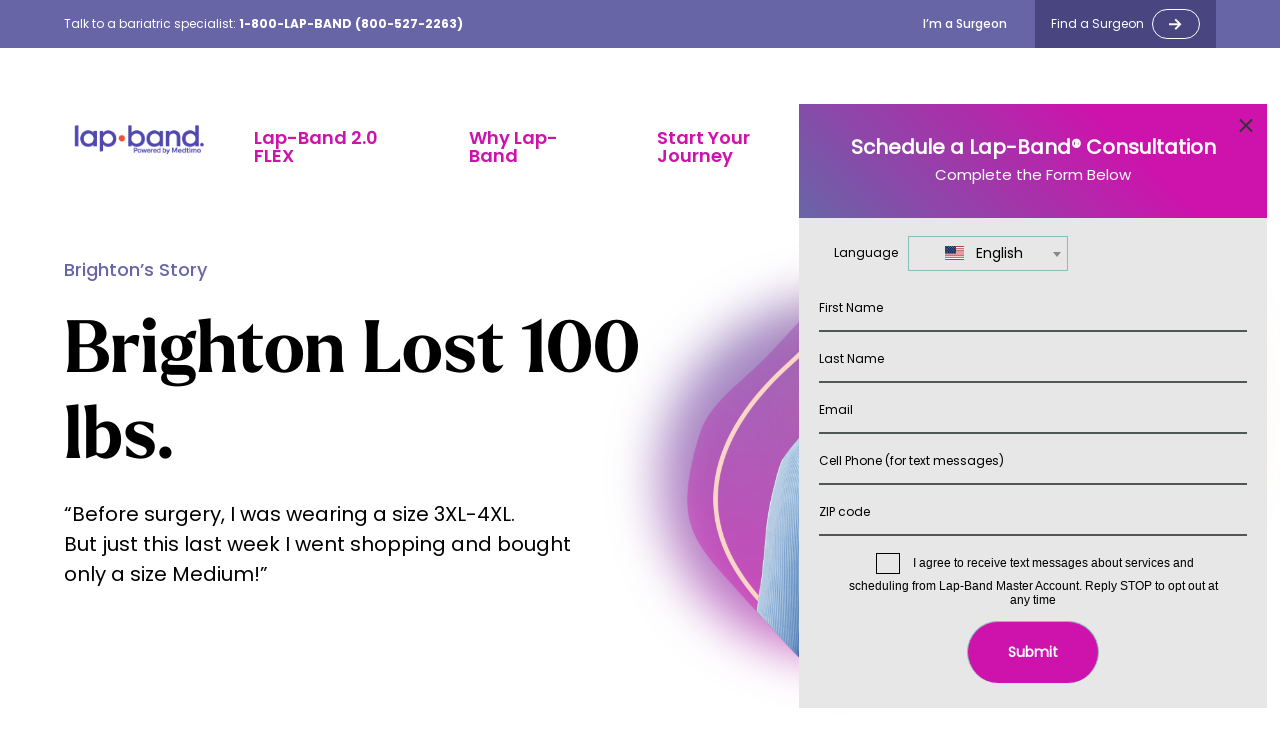

--- FILE ---
content_type: text/html; charset=UTF-8
request_url: https://www.lapband.com/real-stories/brighton/
body_size: 11447
content:

<!doctype html>
<html lang="en-US">
<head>
	<meta charset="UTF-8">
	<link rel="profile" href="https://gmpg.org/xfn/11">
	<meta http-equiv="X-UA-Compatible" content="IE=edge">
    <meta name="viewport" content="width=device-width, initial-scale=1.0">
    <link rel="preconnect" href="https://fonts.googleapis.com">
    <link rel="preconnect" href="https://fonts.gstatic.com" crossorigin>
    <link href="https://fonts.googleapis.com/css2?family=Inter&family=Poppins:wght@400;500;600;700;800&display=swap" rel="stylesheet">
    <link rel="shortcut icon" href="/wp-content/uploads/2023/06/favicon-1.png">
    <link rel="apple-touch-icon" href="/wp-content/uploads/2023/06/apple-touch-icon-1.png">
    <!-- Google Tag Manager -->
    <script>(function(w,d,s,l,i){w[l]=w[l]||[];w[l].push({'gtm.start':
                new Date().getTime(),event:'gtm.js'});var f=d.getElementsByTagName(s)[0],
            j=d.createElement(s),dl=l!='dataLayer'?'&l='+l:'';j.async=true;j.src=
            'https://www.googletagmanager.com/gtm.js?id='+i+dl;f.parentNode.insertBefore(j,f);
        })(window,document,'script','dataLayer','GTM-TB5DM8J');</script>
    <!-- End Google Tag Manager -->
    <script type="text/javascript">
        var DNI_Head = document.getElementsByTagName('head')[0];

        var DNI_Script = document.createElement('script');

        DNI_Script.type = 'text/javascript';

        DNI_Script.defer = true;

        DNI_Script.src = 'https://www.hivebariatrics.com/lp/js/dni_analytics_only_for_reshape.js';

        DNI_Head.appendChild(DNI_Script);

    </script>

            <div id="bss-cform" class="sticky-form" style="max-width: 100%; width: 100%; display: inline-block;position: fixed;right: 13px;bottom: 5px;z-index: 10000;">
            <script type="text/javascript">
                var bssFormSlug = 'dev-medtronic-iframe.html';
                var bssSiteUrl = 'https://www.hivebariatrics.com/lp/sticker';
                var bssHead= document.getElementsByTagName('head')[0];
                var bssScript= document.createElement('script');
                var bssFormClass = 'sticky_form';
                bssScript.type= 'text/javascript';
                bssScript.src= 'https://www.hivebariatrics.com/lp/js/sticker-conversion/iframe_template.js';
                bssHead.appendChild(bssScript);
            </script>
        </div>
        <div id="bss-insurance-button" class="bss-insurance-button">
            <script type="text/javascript">
                var bssButtonSlug = 'dev-medtronic-button.html';
                var bssSiteUrl = 'https://www.hivebariatrics.com/lp/sticker';
                var bssHead = document.getElementsByTagName('head')[0];
                var bssScript = document.createElement('script');
                if (document.getElementById('bss-button-script'))
                    bssScript.type = 'text/javascript';
                bssScript.id = 'bss-button-script';
                bssScript.src = 'https://www.hivebariatrics.com/lp/js/sticker-conversion/sticky_button_template.js';
                if (document.getElementById('bss-button-script') == null) {
                    bssHead.appendChild(bssScript);
                }
            </script>
        </div>
        <!-- <script type="text/javascript" src="https://www.bugherd.com/sidebarv2.js?apikey=riaja8eygr8ooxvnh7jhca" async="true"></script> -->

    
        <!-- Google Remarketing Pixel -->
        <script async src="https://www.googletagmanager.com/gtag/js?id=AW-17105458933"></script>
        <script>
        window.dataLayer = window.dataLayer || [];
        function gtag(){dataLayer.push(arguments);}
        gtag('js', new Date());

        gtag('config', 'AW-17105458933');
        </script>
        
        <!-- Meta remarketing pixel -->
        <script>
        !function(f,b,e,v,n,t,s)
        {if(f.fbq)return;n=f.fbq=function(){n.callMethod?
        n.callMethod.apply(n,arguments):n.queue.push(arguments)};
        if(!f._fbq)f._fbq=n;n.push=n;n.loaded=!0;n.version='2.0';
        n.queue=[];t=b.createElement(e);t.async=!0;
        t.src=v;s=b.getElementsByTagName(e)[0];
        s.parentNode.insertBefore(t,s)}(window, document,'script',
        'https://connect.facebook.net/en_US/fbevents.js');
        fbq('init', '1703440886963350');
        fbq('track', 'PageView');
        </script>
        <noscript><img height="1" width="1" style="display:none"
        src="https://www.facebook.com/tr?id=1703440886963350&ev=PageView&noscript=1"
        /></noscript>         
    	<meta name='robots' content='index, follow, max-image-preview:large, max-snippet:-1, max-video-preview:-1' />
<script id="cookieyes" type="text/javascript" src="https://cdn-cookieyes.com/client_data/c54ecb3fb759e7454c863f2c/script.js"></script>
	<!-- This site is optimized with the Yoast SEO plugin v25.6 - https://yoast.com/wordpress/plugins/seo/ -->
	<title>Brighton&#039;s Lap-Band® Success Story - Lap-Band®</title>
	<meta name="description" content="With the help of the Lap-Band® Program, Brighton found a path toward lasting weight loss and health. Join Brighton- find more joy!" />
	<link rel="canonical" href="https://www.lapband.com/real-stories/brighton/" />
	<meta property="og:locale" content="en_US" />
	<meta property="og:type" content="article" />
	<meta property="og:title" content="Brighton&#039;s Lap-Band® Success Story - Lap-Band®" />
	<meta property="og:description" content="With the help of the Lap-Band® Program, Brighton found a path toward lasting weight loss and health. Join Brighton- find more joy!" />
	<meta property="og:url" content="https://www.lapband.com/real-stories/brighton/" />
	<meta property="og:site_name" content="Lap-band" />
	<meta property="article:publisher" content="https://www.facebook.com/lapbandprogram" />
	<meta property="article:modified_time" content="2024-07-18T15:46:32+00:00" />
	<meta property="og:image" content="https://www.lapband.com/wp-content/uploads/2023/08/Card-SuccessStory-Brighton_456x304.png" />
	<meta property="og:image:width" content="912" />
	<meta property="og:image:height" content="608" />
	<meta property="og:image:type" content="image/png" />
	<meta name="twitter:card" content="summary_large_image" />
	<meta name="twitter:site" content="@lapband" />
	<meta name="twitter:label1" content="Est. reading time" />
	<meta name="twitter:data1" content="2 minutes" />
	<script type="application/ld+json" class="yoast-schema-graph">{"@context":"https://schema.org","@graph":[{"@type":"WebPage","@id":"https://www.lapband.com/real-stories/brighton/","url":"https://www.lapband.com/real-stories/brighton/","name":"Brighton's Lap-Band® Success Story - Lap-Band®","isPartOf":{"@id":"https://www.lapband.com/#website"},"primaryImageOfPage":{"@id":"https://www.lapband.com/real-stories/brighton/#primaryimage"},"image":{"@id":"https://www.lapband.com/real-stories/brighton/#primaryimage"},"thumbnailUrl":"https://www.lapband.com/wp-content/uploads/2023/08/Card-SuccessStory-Brighton_456x304.png","datePublished":"2023-08-26T15:19:19+00:00","dateModified":"2024-07-18T15:46:32+00:00","description":"With the help of the Lap-Band® Program, Brighton found a path toward lasting weight loss and health. Join Brighton- find more joy!","breadcrumb":{"@id":"https://www.lapband.com/real-stories/brighton/#breadcrumb"},"inLanguage":"en-US","potentialAction":[{"@type":"ReadAction","target":["https://www.lapband.com/real-stories/brighton/"]}]},{"@type":"ImageObject","inLanguage":"en-US","@id":"https://www.lapband.com/real-stories/brighton/#primaryimage","url":"https://www.lapband.com/wp-content/uploads/2023/08/Card-SuccessStory-Brighton_456x304.png","contentUrl":"https://www.lapband.com/wp-content/uploads/2023/08/Card-SuccessStory-Brighton_456x304.png","width":912,"height":608,"caption":"Brighton's Lap-Band® Success Story"},{"@type":"BreadcrumbList","@id":"https://www.lapband.com/real-stories/brighton/#breadcrumb","itemListElement":[{"@type":"ListItem","position":1,"name":"Home","item":"https://www.lapband.com/"},{"@type":"ListItem","position":2,"name":"Brighton&#8217;s Story"}]},{"@type":"WebSite","@id":"https://www.lapband.com/#website","url":"https://www.lapband.com/","name":"Lap-band","description":"","publisher":{"@id":"https://www.lapband.com/#organization"},"potentialAction":[{"@type":"SearchAction","target":{"@type":"EntryPoint","urlTemplate":"https://www.lapband.com/?s={search_term_string}"},"query-input":{"@type":"PropertyValueSpecification","valueRequired":true,"valueName":"search_term_string"}}],"inLanguage":"en-US"},{"@type":"Organization","@id":"https://www.lapband.com/#organization","name":"Lap-band","url":"https://www.lapband.com/","logo":{"@type":"ImageObject","inLanguage":"en-US","@id":"https://www.lapband.com/#/schema/logo/image/","url":"https://www.lapband.com/wp-content/uploads/2023/06/logo.svg","contentUrl":"https://www.lapband.com/wp-content/uploads/2023/06/logo.svg","width":197,"height":76,"caption":"Lap-band"},"image":{"@id":"https://www.lapband.com/#/schema/logo/image/"},"sameAs":["https://www.facebook.com/lapbandprogram","https://x.com/lapband","https://www.instagram.com/lapbandprogram/","https://www.youtube.com/c/lapband"]}]}</script>
	<!-- / Yoast SEO plugin. -->


<link rel="alternate" type="application/rss+xml" title="Lap-band &raquo; Feed" href="https://www.lapband.com/feed/" />
<link rel="alternate" type="application/rss+xml" title="Lap-band &raquo; Comments Feed" href="https://www.lapband.com/comments/feed/" />
<script>
window._wpemojiSettings = {"baseUrl":"https:\/\/s.w.org\/images\/core\/emoji\/15.0.3\/72x72\/","ext":".png","svgUrl":"https:\/\/s.w.org\/images\/core\/emoji\/15.0.3\/svg\/","svgExt":".svg","source":{"concatemoji":"https:\/\/www.lapband.com\/wp-includes\/js\/wp-emoji-release.min.js?ver=6.6.4"}};
/*! This file is auto-generated */
!function(i,n){var o,s,e;function c(e){try{var t={supportTests:e,timestamp:(new Date).valueOf()};sessionStorage.setItem(o,JSON.stringify(t))}catch(e){}}function p(e,t,n){e.clearRect(0,0,e.canvas.width,e.canvas.height),e.fillText(t,0,0);var t=new Uint32Array(e.getImageData(0,0,e.canvas.width,e.canvas.height).data),r=(e.clearRect(0,0,e.canvas.width,e.canvas.height),e.fillText(n,0,0),new Uint32Array(e.getImageData(0,0,e.canvas.width,e.canvas.height).data));return t.every(function(e,t){return e===r[t]})}function u(e,t,n){switch(t){case"flag":return n(e,"\ud83c\udff3\ufe0f\u200d\u26a7\ufe0f","\ud83c\udff3\ufe0f\u200b\u26a7\ufe0f")?!1:!n(e,"\ud83c\uddfa\ud83c\uddf3","\ud83c\uddfa\u200b\ud83c\uddf3")&&!n(e,"\ud83c\udff4\udb40\udc67\udb40\udc62\udb40\udc65\udb40\udc6e\udb40\udc67\udb40\udc7f","\ud83c\udff4\u200b\udb40\udc67\u200b\udb40\udc62\u200b\udb40\udc65\u200b\udb40\udc6e\u200b\udb40\udc67\u200b\udb40\udc7f");case"emoji":return!n(e,"\ud83d\udc26\u200d\u2b1b","\ud83d\udc26\u200b\u2b1b")}return!1}function f(e,t,n){var r="undefined"!=typeof WorkerGlobalScope&&self instanceof WorkerGlobalScope?new OffscreenCanvas(300,150):i.createElement("canvas"),a=r.getContext("2d",{willReadFrequently:!0}),o=(a.textBaseline="top",a.font="600 32px Arial",{});return e.forEach(function(e){o[e]=t(a,e,n)}),o}function t(e){var t=i.createElement("script");t.src=e,t.defer=!0,i.head.appendChild(t)}"undefined"!=typeof Promise&&(o="wpEmojiSettingsSupports",s=["flag","emoji"],n.supports={everything:!0,everythingExceptFlag:!0},e=new Promise(function(e){i.addEventListener("DOMContentLoaded",e,{once:!0})}),new Promise(function(t){var n=function(){try{var e=JSON.parse(sessionStorage.getItem(o));if("object"==typeof e&&"number"==typeof e.timestamp&&(new Date).valueOf()<e.timestamp+604800&&"object"==typeof e.supportTests)return e.supportTests}catch(e){}return null}();if(!n){if("undefined"!=typeof Worker&&"undefined"!=typeof OffscreenCanvas&&"undefined"!=typeof URL&&URL.createObjectURL&&"undefined"!=typeof Blob)try{var e="postMessage("+f.toString()+"("+[JSON.stringify(s),u.toString(),p.toString()].join(",")+"));",r=new Blob([e],{type:"text/javascript"}),a=new Worker(URL.createObjectURL(r),{name:"wpTestEmojiSupports"});return void(a.onmessage=function(e){c(n=e.data),a.terminate(),t(n)})}catch(e){}c(n=f(s,u,p))}t(n)}).then(function(e){for(var t in e)n.supports[t]=e[t],n.supports.everything=n.supports.everything&&n.supports[t],"flag"!==t&&(n.supports.everythingExceptFlag=n.supports.everythingExceptFlag&&n.supports[t]);n.supports.everythingExceptFlag=n.supports.everythingExceptFlag&&!n.supports.flag,n.DOMReady=!1,n.readyCallback=function(){n.DOMReady=!0}}).then(function(){return e}).then(function(){var e;n.supports.everything||(n.readyCallback(),(e=n.source||{}).concatemoji?t(e.concatemoji):e.wpemoji&&e.twemoji&&(t(e.twemoji),t(e.wpemoji)))}))}((window,document),window._wpemojiSettings);
</script>
<style id='wp-emoji-styles-inline-css'>

	img.wp-smiley, img.emoji {
		display: inline !important;
		border: none !important;
		box-shadow: none !important;
		height: 1em !important;
		width: 1em !important;
		margin: 0 0.07em !important;
		vertical-align: -0.1em !important;
		background: none !important;
		padding: 0 !important;
	}
</style>
<link rel='stylesheet' id='wp-block-library-css' href='https://www.lapband.com/wp-includes/css/dist/block-library/style.min.css?ver=6.6.4' media='all' />
<link rel='stylesheet' id='activecampaign-form-block-css' href='https://www.lapband.com/wp-content/plugins/activecampaign-subscription-forms/activecampaign-form-block/build/style-index.css?ver=1749738405' media='all' />
<style id='safe-svg-svg-icon-style-inline-css'>
.safe-svg-cover{text-align:center}.safe-svg-cover .safe-svg-inside{display:inline-block;max-width:100%}.safe-svg-cover svg{fill:currentColor;height:100%;max-height:100%;max-width:100%;width:100%}

</style>
<style id='classic-theme-styles-inline-css'>
/*! This file is auto-generated */
.wp-block-button__link{color:#fff;background-color:#32373c;border-radius:9999px;box-shadow:none;text-decoration:none;padding:calc(.667em + 2px) calc(1.333em + 2px);font-size:1.125em}.wp-block-file__button{background:#32373c;color:#fff;text-decoration:none}
</style>
<style id='global-styles-inline-css'>
:root{--wp--preset--aspect-ratio--square: 1;--wp--preset--aspect-ratio--4-3: 4/3;--wp--preset--aspect-ratio--3-4: 3/4;--wp--preset--aspect-ratio--3-2: 3/2;--wp--preset--aspect-ratio--2-3: 2/3;--wp--preset--aspect-ratio--16-9: 16/9;--wp--preset--aspect-ratio--9-16: 9/16;--wp--preset--color--black: #000000;--wp--preset--color--cyan-bluish-gray: #abb8c3;--wp--preset--color--white: #ffffff;--wp--preset--color--pale-pink: #f78da7;--wp--preset--color--vivid-red: #cf2e2e;--wp--preset--color--luminous-vivid-orange: #ff6900;--wp--preset--color--luminous-vivid-amber: #fcb900;--wp--preset--color--light-green-cyan: #7bdcb5;--wp--preset--color--vivid-green-cyan: #00d084;--wp--preset--color--pale-cyan-blue: #8ed1fc;--wp--preset--color--vivid-cyan-blue: #0693e3;--wp--preset--color--vivid-purple: #9b51e0;--wp--preset--gradient--vivid-cyan-blue-to-vivid-purple: linear-gradient(135deg,rgba(6,147,227,1) 0%,rgb(155,81,224) 100%);--wp--preset--gradient--light-green-cyan-to-vivid-green-cyan: linear-gradient(135deg,rgb(122,220,180) 0%,rgb(0,208,130) 100%);--wp--preset--gradient--luminous-vivid-amber-to-luminous-vivid-orange: linear-gradient(135deg,rgba(252,185,0,1) 0%,rgba(255,105,0,1) 100%);--wp--preset--gradient--luminous-vivid-orange-to-vivid-red: linear-gradient(135deg,rgba(255,105,0,1) 0%,rgb(207,46,46) 100%);--wp--preset--gradient--very-light-gray-to-cyan-bluish-gray: linear-gradient(135deg,rgb(238,238,238) 0%,rgb(169,184,195) 100%);--wp--preset--gradient--cool-to-warm-spectrum: linear-gradient(135deg,rgb(74,234,220) 0%,rgb(151,120,209) 20%,rgb(207,42,186) 40%,rgb(238,44,130) 60%,rgb(251,105,98) 80%,rgb(254,248,76) 100%);--wp--preset--gradient--blush-light-purple: linear-gradient(135deg,rgb(255,206,236) 0%,rgb(152,150,240) 100%);--wp--preset--gradient--blush-bordeaux: linear-gradient(135deg,rgb(254,205,165) 0%,rgb(254,45,45) 50%,rgb(107,0,62) 100%);--wp--preset--gradient--luminous-dusk: linear-gradient(135deg,rgb(255,203,112) 0%,rgb(199,81,192) 50%,rgb(65,88,208) 100%);--wp--preset--gradient--pale-ocean: linear-gradient(135deg,rgb(255,245,203) 0%,rgb(182,227,212) 50%,rgb(51,167,181) 100%);--wp--preset--gradient--electric-grass: linear-gradient(135deg,rgb(202,248,128) 0%,rgb(113,206,126) 100%);--wp--preset--gradient--midnight: linear-gradient(135deg,rgb(2,3,129) 0%,rgb(40,116,252) 100%);--wp--preset--font-size--small: 13px;--wp--preset--font-size--medium: 20px;--wp--preset--font-size--large: 36px;--wp--preset--font-size--x-large: 42px;--wp--preset--spacing--20: 0.44rem;--wp--preset--spacing--30: 0.67rem;--wp--preset--spacing--40: 1rem;--wp--preset--spacing--50: 1.5rem;--wp--preset--spacing--60: 2.25rem;--wp--preset--spacing--70: 3.38rem;--wp--preset--spacing--80: 5.06rem;--wp--preset--shadow--natural: 6px 6px 9px rgba(0, 0, 0, 0.2);--wp--preset--shadow--deep: 12px 12px 50px rgba(0, 0, 0, 0.4);--wp--preset--shadow--sharp: 6px 6px 0px rgba(0, 0, 0, 0.2);--wp--preset--shadow--outlined: 6px 6px 0px -3px rgba(255, 255, 255, 1), 6px 6px rgba(0, 0, 0, 1);--wp--preset--shadow--crisp: 6px 6px 0px rgba(0, 0, 0, 1);}:where(.is-layout-flex){gap: 0.5em;}:where(.is-layout-grid){gap: 0.5em;}body .is-layout-flex{display: flex;}.is-layout-flex{flex-wrap: wrap;align-items: center;}.is-layout-flex > :is(*, div){margin: 0;}body .is-layout-grid{display: grid;}.is-layout-grid > :is(*, div){margin: 0;}:where(.wp-block-columns.is-layout-flex){gap: 2em;}:where(.wp-block-columns.is-layout-grid){gap: 2em;}:where(.wp-block-post-template.is-layout-flex){gap: 1.25em;}:where(.wp-block-post-template.is-layout-grid){gap: 1.25em;}.has-black-color{color: var(--wp--preset--color--black) !important;}.has-cyan-bluish-gray-color{color: var(--wp--preset--color--cyan-bluish-gray) !important;}.has-white-color{color: var(--wp--preset--color--white) !important;}.has-pale-pink-color{color: var(--wp--preset--color--pale-pink) !important;}.has-vivid-red-color{color: var(--wp--preset--color--vivid-red) !important;}.has-luminous-vivid-orange-color{color: var(--wp--preset--color--luminous-vivid-orange) !important;}.has-luminous-vivid-amber-color{color: var(--wp--preset--color--luminous-vivid-amber) !important;}.has-light-green-cyan-color{color: var(--wp--preset--color--light-green-cyan) !important;}.has-vivid-green-cyan-color{color: var(--wp--preset--color--vivid-green-cyan) !important;}.has-pale-cyan-blue-color{color: var(--wp--preset--color--pale-cyan-blue) !important;}.has-vivid-cyan-blue-color{color: var(--wp--preset--color--vivid-cyan-blue) !important;}.has-vivid-purple-color{color: var(--wp--preset--color--vivid-purple) !important;}.has-black-background-color{background-color: var(--wp--preset--color--black) !important;}.has-cyan-bluish-gray-background-color{background-color: var(--wp--preset--color--cyan-bluish-gray) !important;}.has-white-background-color{background-color: var(--wp--preset--color--white) !important;}.has-pale-pink-background-color{background-color: var(--wp--preset--color--pale-pink) !important;}.has-vivid-red-background-color{background-color: var(--wp--preset--color--vivid-red) !important;}.has-luminous-vivid-orange-background-color{background-color: var(--wp--preset--color--luminous-vivid-orange) !important;}.has-luminous-vivid-amber-background-color{background-color: var(--wp--preset--color--luminous-vivid-amber) !important;}.has-light-green-cyan-background-color{background-color: var(--wp--preset--color--light-green-cyan) !important;}.has-vivid-green-cyan-background-color{background-color: var(--wp--preset--color--vivid-green-cyan) !important;}.has-pale-cyan-blue-background-color{background-color: var(--wp--preset--color--pale-cyan-blue) !important;}.has-vivid-cyan-blue-background-color{background-color: var(--wp--preset--color--vivid-cyan-blue) !important;}.has-vivid-purple-background-color{background-color: var(--wp--preset--color--vivid-purple) !important;}.has-black-border-color{border-color: var(--wp--preset--color--black) !important;}.has-cyan-bluish-gray-border-color{border-color: var(--wp--preset--color--cyan-bluish-gray) !important;}.has-white-border-color{border-color: var(--wp--preset--color--white) !important;}.has-pale-pink-border-color{border-color: var(--wp--preset--color--pale-pink) !important;}.has-vivid-red-border-color{border-color: var(--wp--preset--color--vivid-red) !important;}.has-luminous-vivid-orange-border-color{border-color: var(--wp--preset--color--luminous-vivid-orange) !important;}.has-luminous-vivid-amber-border-color{border-color: var(--wp--preset--color--luminous-vivid-amber) !important;}.has-light-green-cyan-border-color{border-color: var(--wp--preset--color--light-green-cyan) !important;}.has-vivid-green-cyan-border-color{border-color: var(--wp--preset--color--vivid-green-cyan) !important;}.has-pale-cyan-blue-border-color{border-color: var(--wp--preset--color--pale-cyan-blue) !important;}.has-vivid-cyan-blue-border-color{border-color: var(--wp--preset--color--vivid-cyan-blue) !important;}.has-vivid-purple-border-color{border-color: var(--wp--preset--color--vivid-purple) !important;}.has-vivid-cyan-blue-to-vivid-purple-gradient-background{background: var(--wp--preset--gradient--vivid-cyan-blue-to-vivid-purple) !important;}.has-light-green-cyan-to-vivid-green-cyan-gradient-background{background: var(--wp--preset--gradient--light-green-cyan-to-vivid-green-cyan) !important;}.has-luminous-vivid-amber-to-luminous-vivid-orange-gradient-background{background: var(--wp--preset--gradient--luminous-vivid-amber-to-luminous-vivid-orange) !important;}.has-luminous-vivid-orange-to-vivid-red-gradient-background{background: var(--wp--preset--gradient--luminous-vivid-orange-to-vivid-red) !important;}.has-very-light-gray-to-cyan-bluish-gray-gradient-background{background: var(--wp--preset--gradient--very-light-gray-to-cyan-bluish-gray) !important;}.has-cool-to-warm-spectrum-gradient-background{background: var(--wp--preset--gradient--cool-to-warm-spectrum) !important;}.has-blush-light-purple-gradient-background{background: var(--wp--preset--gradient--blush-light-purple) !important;}.has-blush-bordeaux-gradient-background{background: var(--wp--preset--gradient--blush-bordeaux) !important;}.has-luminous-dusk-gradient-background{background: var(--wp--preset--gradient--luminous-dusk) !important;}.has-pale-ocean-gradient-background{background: var(--wp--preset--gradient--pale-ocean) !important;}.has-electric-grass-gradient-background{background: var(--wp--preset--gradient--electric-grass) !important;}.has-midnight-gradient-background{background: var(--wp--preset--gradient--midnight) !important;}.has-small-font-size{font-size: var(--wp--preset--font-size--small) !important;}.has-medium-font-size{font-size: var(--wp--preset--font-size--medium) !important;}.has-large-font-size{font-size: var(--wp--preset--font-size--large) !important;}.has-x-large-font-size{font-size: var(--wp--preset--font-size--x-large) !important;}
:where(.wp-block-post-template.is-layout-flex){gap: 1.25em;}:where(.wp-block-post-template.is-layout-grid){gap: 1.25em;}
:where(.wp-block-columns.is-layout-flex){gap: 2em;}:where(.wp-block-columns.is-layout-grid){gap: 2em;}
:root :where(.wp-block-pullquote){font-size: 1.5em;line-height: 1.6;}
</style>
<link rel='stylesheet' id='agile-store-locator-init-css' href='https://www.lapband.com/wp-content/plugins/agile-store-locator/public/css/init.css?ver=4.11.8' media='all' />
<link rel='stylesheet' id='lap-band-landing-style-css' href='https://www.lapband.com/wp-content/themes/lapband-website/style.css?ver=1768984541' media='all' />
<script src="https://www.lapband.com/wp-includes/js/jquery/jquery.min.js?ver=3.7.1" id="jquery-core-js"></script>
<script src="https://www.lapband.com/wp-includes/js/jquery/jquery-migrate.min.js?ver=3.4.1" id="jquery-migrate-js"></script>
<script src="https://www.lapband.com/wp-content/themes/lapband-website/js/basic-hero.js?ver=1768984541" id="basic-hero-js"></script>
<script src="https://www.lapband.com/wp-content/plugins/pixelyoursite-super-pack/dist/scripts/public.js?ver=6.0.2" id="pys_sp_public_js-js"></script>
<link rel="https://api.w.org/" href="https://www.lapband.com/wp-json/" /><link rel="alternate" title="JSON" type="application/json" href="https://www.lapband.com/wp-json/wp/v2/success_story/1052" /><link rel="EditURI" type="application/rsd+xml" title="RSD" href="https://www.lapband.com/xmlrpc.php?rsd" />
<meta name="generator" content="WordPress 6.6.4" />
<link rel='shortlink' href='https://www.lapband.com/?p=1052' />
<link rel="alternate" title="oEmbed (JSON)" type="application/json+oembed" href="https://www.lapband.com/wp-json/oembed/1.0/embed?url=https%3A%2F%2Fwww.lapband.com%2Freal-stories%2Fbrighton%2F" />
<link rel="alternate" title="oEmbed (XML)" type="text/xml+oembed" href="https://www.lapband.com/wp-json/oembed/1.0/embed?url=https%3A%2F%2Fwww.lapband.com%2Freal-stories%2Fbrighton%2F&#038;format=xml" />
		<style id="wp-custom-css">
			@media (min-width:640px) { 
body.single-co_op h1{
		font-size: 72px!important;
	}
	
	body.single-co_op h2{
		font-size:48px!important;
	}
	
	body.single-co_op h3, 
body.single-co_op .lb-article h3 
{
		font-size:36px!important;
	}
	
	body.single-co_op .entry-content p,
.lb-article article p
 {
		font-size:20px!important;
	}
	
	body.single-co_op .centered-content > .u-container > img {
			width: 600px!important;
		height:396px!important;
	}
	
	body.single-co_op .lb-article figure {
		   max-width: 360px!important;
	}



}


#zip-input {
  display: none;
}

/** B+P TEMP FIXES */
/*
.lb-gradienthero {
	z-index: 1;
}

.centered-variable-content-wrapper {
	position: relative;
	z-index: 2;
}
*/
		</style>
		</head>

<body class="success_story-template-default single single-success_story postid-1052 success_story-brighton">
    <!-- Google Tag Manager (noscript) -->
    <noscript><iframe src="https://www.googletagmanager.com/ns.html?id=GTM-TB5DM8J"
                      height="0" width="0" style="display:none;visibility:hidden"></iframe></noscript>
    <!-- End Google Tag Manager (noscript) -->
<div id="page" class="site"> 

    <header class="lb-header" id="header">
    <h2>
        <a href="https://www.lapband.com">
                            <img src="https://www.lapband.com/wp-content/uploads/2025/09/Lap-Band-Powered-by-Medtimo-Logo-Orange.png" alt="" title="Lap-Band Powered by Medtimo Logo Orange">
                    </a>
    </h2>
    <button id="lap-btn-menu"></button>
    <section id="lap-menu-container">
        <nav class="sup">
            <div class=" u-container">
                                    <h5>Talk to a bariatric specialist: <a href="tel:18005272263" target="_blank" rel="noopener">1-800-LAP-BAND (800-527-2263)</a></h5>
                                <a href="https://www.lapband.com/surgeons/" id="" class="" target="_self">I’m a Surgeon</a>                <form id="find-a-surgeon-form" action="" data-redirect-url="https://www.lapband.com/find-a-surgeon/">
                    <label for="zip_input">Find a Surgeon</label>
                    <input id="zip-input" name="zip_input" type="text" placeholder="Enter Zip" />
                    <button>-></button>
                </form>
            </div>
        </nav>

        <nav class="u-container" >
            <h2>
                <a href="https://www.lapband.com">
                                            <img src="https://www.lapband.com/wp-content/uploads/2025/09/Lap-Band-Powered-by-Medtimo-Logo-Orange.png" alt="" title="Lap-Band Powered by Medtimo Logo Orange">
                                    </a>
            </h2>
            <div>
                <div class="menu-header-container"><ul id="header-nav" class="menu"><li id="menu-item-3237" class="menu-item menu-item-type-post_type menu-item-object-page menu-item-3237"><a href="https://www.lapband.com/lap-band-2-0-flex/">Lap-Band 2.0 FLEX</a></li>
<li id="menu-item-735" class="menu-item menu-item-type-post_type menu-item-object-page menu-item-735"><a href="https://www.lapband.com/why-lb/">Why Lap-Band</a></li>
<li id="menu-item-736" class="menu-item menu-item-type-post_type menu-item-object-page menu-item-736"><a href="https://www.lapband.com/start-your-journey/">Start Your Journey</a></li>
<li id="menu-item-737" class="menu-item menu-item-type-post_type menu-item-object-page menu-item-737"><a href="https://www.lapband.com/life-with-lap-band/">Life With Lap-Band</a></li>
<li id="menu-item-867" class="menu-item menu-item-type-post_type menu-item-object-page menu-item-867"><a href="https://www.lapband.com/resources/">Resources</a></li>
</ul></div>            </div>
        </nav>
    </section>
</header>

	<main id="primary" class="site-main">

		
<section class="lb-multihero lb-multihero--success ">
    <div class="u-container">
        <article>
            <span class="">Brighton’s Story</span>            <h1 class="">Brighton Lost 100 lbs.</h1>                            <p>“Before surgery, I was wearing a size 3XL-4XL.<br class="uk-visible@m" />But just this last week I went shopping and bought only a size Medium!”</p>
                    </article>
                    <figure>
                <picture>
                    <img class="" src="https://www.lapband.com/wp-content/uploads/2023/08/Hero-SuccessStory-Brighton_798x798.png" alt="" title="Hero-SuccessStory-Brighton_798x798">                </picture>
            </figure>
            </div>
</section>
            <div class="entry-content">
                <section id="before-after-blockblock_0cde25cd69b74fbb4b1585b985d935ed" class="lb-before-after">
        <h2 class="">Brighton’s “Take Control” Moment</h2>        <article>
                            <figure>
                    <img decoding="async" class="" src="https://www.lapband.com/wp-content/uploads/2023/08/brighton-before-a5df8d4f.webp" alt="Brighton before the Lap-Band® Program" title="brighton-before-a5df8d4f">                    <figcaption>Before</figcaption>
                </figure>
                                        <figure>
                    <img decoding="async" class="" src="https://www.lapband.com/wp-content/uploads/2023/08/brighton-after-17383e2f.webp" alt="Brighton after the Lap-Band® Program" title="brighton-after-17383e2f">                    <figcaption>After</figcaption>
                </figure>
            

        </article>
                    <article>
                <p>Brighton tried and failed many times to lose weight. Through grade school and high school, she struggled. “My heaviest weight recorded was in late 2018/early 2019, when I weighed around 300 pounds. I finally reached a breaking point during the summer of 2020,” she said. The country was five months into the pandemic, and Brighton had ushered in her 21st birthday. “I spent those months sitting around watching TV, eating unhealthy takeout, and drinking sugary alcoholic beverages. I had no energy and no stamina; I was dealing with severe acid reflux, and I was constantly in physical discomfort. I lost it after another late-night fast food run when I realized that I needed to get it together. I seriously needed help.”</p>
            </article>
        
    </section>



<div class="wp-block-columns is-layout-flex wp-container-core-columns-is-layout-1 wp-block-columns-is-layout-flex">
<div class="wp-block-column is-layout-flow wp-block-column-is-layout-flow">
<h5>A &#8220;No-brainer&#8221; Solution</h5>
<p>Brighton was young. The prospect of undergoing bariatric surgery worried her family. But after meeting with her surgeon Dr. Davtyan and discussing the risks and benefits of each type of bariatric surgery available, Brighton was “clear that the Lap-Band Program was the safest and most comfortable choice for me.” She said that “the fact that it is so non-invasive compared to other types of bariatric surgery was very comforting to us. Once we understood how the system worked, it felt like a no-brainer.”</p>
</div>



<div class="wp-block-column is-layout-flow wp-block-column-is-layout-flow">
<h5>On The Right Path</h5>
<p>At just six months post-op, Brighton has lost 100 lbs. “I’m not quite done with my journey, but I am so amazed that I’ve even made it here! Before surgery, I was wearing a size 3XL-4XL. But just this last week I went shopping and bought only a size Medium!” she said.</p>
<p>Brighton continues to see her surgeon for check-ups. “My doctor and nurses are all so supportive and encouraging; they made the process so much easier for me. I always felt that I had someone to call if I needed advice or guidance. I am so thankful that I went for all of my checkups. It helped me stay on track and know that I was doing everything right.”</p>
</div>
</div>



<h5 class="wp-block-heading">Staying in the Right Direction</h5>



<p>With the help of the Lap-Band Program, Brighton has found a path toward lasting weight loss and health. “Even in such a short time, the Lap-Band Program has completely turned my life around. I am a musician and performer, but I had lost so much of my confidence. In addition to now eating so much healthier, I exercise all the time. I have much more energy and stamina, and I can finally wear whatever I want and express myself freely.”</p>



<p>For Brighton, the hard work has been worth it. “I would let someone know that this procedure isn’t just a fix-all. You need to be dedicated and ready to work hard to change your life. But I would also tell them that it is so worth it. If you are ready to turn everything around but are afraid you won’t be able to follow through, this procedure will really help you get where you need to be. After trying so many times before to get healthy, the Lap-Band Program was the thing that got me there! I have never felt better.”</p>
            </div>
			<!-- <section class="lb-disruptor lb-disruptor--alt"> -->
<!-- <section class="lb-disruptor lb-disruptor--noaction"> -->

<section class="lb-disruptor ">
    <div class="u-container">
        <article>
            <h2 class="">Are you ready to transform your life with Lap-Band Program too?</h2>            <p class="">Speaking with a Lap-Band Surgeon can help you resolve any questions or concerns you might have. If you are wondering if the Lap-Band Program is right for you, find a local surgeon today. Your weight-loss journey is right around the corner.</p>        </article>
        <article>
            <a href="https://www.lapband.com/request-a-consult/" id="" class="" target="_blank">Request a consult</a>                    </article>
    </div>
</section>

<section class="lb-cardlist lb-cardlist--gradientone lb-cardlist--white">
                        <div class="u-container margin-0">
                <a href="https://www.lapband.com/real-stories/debra/" class="lb-card">
    <figure>
                    <img src="https://www.lapband.com/wp-content/uploads/2023/08/Card-SuccessStory-Debra_456x304.png" alt="Debra&#8217;s Story" title="Debra&#8217;s Story">
            </figure>
    <strong>
        Real story    </strong>
    <h3 class="">Debra&#8217;s Story</h3>        <button>Read more</button>
</a><a href="https://www.lapband.com/real-stories/nina/" class="lb-card">
    <figure>
                    <img src="https://www.lapband.com/wp-content/uploads/2023/08/Card-SuccessStory-Nina_456x304.png" alt="Nina&#8217;s Story" title="Nina&#8217;s Story">
            </figure>
    <strong>
        Real story    </strong>
    <h3 class="">Nina&#8217;s Story</h3>        <button>Read more</button>
</a><a href="https://www.lapband.com/real-stories/ronalis/" class="lb-card">
    <figure>
                    <img src="https://www.lapband.com/wp-content/uploads/2023/08/Card-SuccessStory-Ronalis_456x304.png" alt="Ronalis&#8217;s Story" title="Ronalis&#8217;s Story">
            </figure>
    <strong>
        Real story    </strong>
    <h3 class="">Ronalis&#8217;s Story</h3>        <button>Read more</button>
</a>            </div>
                            </section>
    <section class="lb-info">
       <article class="u-container">
           <h5>Important Lap-Band® System Safety Information</h5>
<p><span style="font-weight: 400;">The Lap-Band Systems are approved for adults with a Body Mass Index (BMI) of 40 or higher, or a BMI of at least 30 with health conditions related to obesity, who have not seen success with other weight loss methods, like supervised diet, exercise, and behavior modification programs. Choosing this surgery means committing to changes in eating habits for the long term.</span></p>
<p><span style="font-weight: 400;">The Lap-Band procedure is not approved for individuals under 18 yo, those with conditions that may make them poor surgical candidates or lead to poor results, such as inflammatory or cardiopulmonary diseases, problems with the stomach and digestion, symptoms or family history of autoimmune disease, scarring of the liver, individuals unable or unwilling to follow the necessary dietary restrictions, individuals with alcohol or drug addictions, or those currently pregnant.</span> <span style="font-weight: 400;">Individuals who become pregnant after band placement may require deflation of their bands.</span></p>
<p><span style="font-weight: 400;">The Lap-Band Systems, a long-term tool, may need to be adjusted if you get pregnant, sick, or malnourished. Be careful with anti-inflammatory drugs as they could make the band wear away. Like any surgery, placement of the Lap-Band may have complications such as risks from drugs and methods used, general surgery risks, how well your body handles a foreign object, or in rare cases, risk of death.</span></p>
<p><span style="font-weight: 400;">As with any surgical procedure, there are risks associated with metabolic and bariatric surgery that you and your doctor should discuss. Potential risks associated with the Lap-Band include nausea, vomiting, heartburn, stomach blockage, constipation, swallowing difficulty, diarrhea, abnormal stools, abdominal pain, weakness, incision pain, infection, fever, hernia, chest pain, band movement, stomach pouch expansion, unusual healing, pain at the port site, port movement, and/or hair loss. Additional surgery might be needed. Losing weight quickly could lead to complications requiring more surgery. </span></p>
<p><span style="font-weight: 400;">Talk to your doctor, and/or visit our website at <a class="linkified" title="http://www.lapband.com/safety/" href="http://www.lapband.com/safety/" target="_blank" rel="noopener noreferrer">www.lapband.com/safety/</a></span><span style="font-weight: 400;"> for more information on its benefits and risks.</span></p>
<h4><b> </b><b>CAUTION: Rx Only</b></h4>
       </article>
    </section>

	</main><!-- #main -->

    <footer id="colophon" class="lb-footer" >
        <div class="u-container">
            <header> 
                                    <img src="https://www.lapband.com/wp-content/uploads/2025/09/Lap-Band-Powered-by-Medtimo-Logo-White.png" alt="lapband footer logo" title="Lap-Band Powered by Medtimo Logo White">
                                                <address><br>
                                            Lap-Band®<br />
7625 Golden Triangle Drive, Suite G<br />
Eden Prairie, MN 55344<br>
                       
                                            <br>1-800-LAP-BAND (527-2263)                     
                </address>
            </header>
            
            <nav class="lb-footer-menu">
                <div class="menus">
                    <div class="menus-container">
                    <div class="menu-footer-menu-1-container"><ul id="footer-col-1" class="menu"><li id="menu-item-1355" class="menu-item menu-item-type-post_type menu-item-object-page menu-item-1355"><a href="https://www.lapband.com/contact-us/">Contact Us</a></li>
<li id="menu-item-14" class="menu-item menu-item-type-custom menu-item-object-custom menu-item-14"><a target="_blank" rel="noopener" href="https://www.reshapelifesciences.com/">About Medtimo</a></li>
<li id="menu-item-16" class="menu-item menu-item-type-custom menu-item-object-custom menu-item-16"><a href="https://www.lapband.com/terms-and-conditions/">Terms &#038; Conditions</a></li>
<li id="menu-item-1476" class="menu-item menu-item-type-post_type menu-item-object-page menu-item-1476"><a href="https://www.lapband.com/cookie-policy/">Cookie policy</a></li>
</ul></div>                    <div class="menu-footer-menu-2-container"><ul id="footer-col-2" class="menu"><li id="menu-item-1407" class="menu-item menu-item-type-post_type menu-item-object-page menu-item-privacy-policy menu-item-1407"><a rel="privacy-policy" href="https://www.lapband.com/privacy-policy/">Privacy policy</a></li>
<li id="menu-item-1405" class="menu-item menu-item-type-post_type menu-item-object-page menu-item-1405"><a href="https://www.lapband.com/mri-information/">MRI information</a></li>
<li id="menu-item-1406" class="menu-item menu-item-type-post_type menu-item-object-page menu-item-1406"><a href="https://www.lapband.com/safety/">Important safety information</a></li>
</ul></div>                    <div class="menu-footer-menu-3-container"><ul id="footer-col-3" class="menu"><li id="menu-item-1353" class="menu-item menu-item-type-custom menu-item-object-custom menu-item-1353"><a target="_blank" rel="noopener" href="https://edfu.reshapelifesciences.com/">Product Labeling</a></li>
<li id="menu-item-2104" class="menu-item menu-item-type-custom menu-item-object-custom menu-item-2104"><a href="https://www.lapband.com/patent-information/">Patent Information</a></li>
<li id="menu-item-27" class="menu-item menu-item-type-custom menu-item-object-custom menu-item-27"><a href="https://www.lapband.com/sitemap_index.xml">Sitemap</a></li>
<li id="menu-item-28" class="menu-item menu-item-type-custom menu-item-object-custom menu-item-28"><a target="_blank" rel="noopener" href="https://ir.reshapelifesciences.com/">Investors</a></li>
</ul></div>          
                    </div>
                </div>
            </nav>
        
            
<nav class="lb-footer-social">
    <div class="menu-footer-menu-1-container">
        <ul id="footer-col-1" class="menu">
                            <li id="menu-item-13" class="  twitter menu-item menu-item-type-custom menu-item-object-custom menu-item-13"><a target="_blank" href="https://twitter.com/lapband">Twitter</a></li>
            
                            <li id="menu-item-14 " class=" facebook menu-item menu-item-type-custom menu-item-object-custom menu-item-14"><a target="_blank" href="https://www.facebook.com/reshapelapband">Facebook</a></li>
            
                            <li id="menu-item-15 " class="instagram menu-item menu-item-type-custom menu-item-object-custom menu-item-15"><a target="_blank" href="https://www.instagram.com/lapbandprogram/">Instagram</a></li>
            
                            <li id="menu-item-16 " class=" youtube menu-item menu-item-type-custom menu-item-object-custom menu-item-16"><a target="_blank" href="https://www.youtube.com/c/lapband">Youtube</a></li>
            
                    </ul>
    </div>
</nav>


            
                            <strong>RESHAPE, RESHAPE LIFESCIENCES, RESHAPE LAP-BAND, ReShape Lap-Band, the ReShape Lifesciences, and the RESHAPE LAP-BAND Logos are trademarks of ReShape Lifesciences, Inc. 
©2024 ReShape Lifesciences, Inc. All rights reserved.</strong>
                    </div>

	</footer>
	 
</div><!-- #page -->


<!--<script type="text/javascript">-->
<!---->
<!--    (function(e,t,o,n,p,r,i){e.visitorGlobalObjectAlias=n;e[e.visitorGlobalObjectAlias]=e[e.visitorGlobalObjectAlias]||function(){(e[e.visitorGlobalObjectAlias].q=e[e.visitorGlobalObjectAlias].q||[]).push(arguments)};e[e.visitorGlobalObjectAlias].l=(new Date).getTime();r=t.createElement("script");r.src=o;r.async=true;i=t.getElementsByTagName("script")[0];i.parentNode.insertBefore(r,i)})(window,document,https://diffuser-cdn.app-us1.com/diffuser/diffuser.js,"vgo");-->
<!---->
<!--    vgo('setAccount', '226259963');-->
<!---->
<!--    vgo('setTrackByDefault', true);-->
<!---->
<!---->
<!---->
<!--    vgo('process');-->
<!---->
<!--</script>-->

<style id='core-block-supports-inline-css'>
.wp-container-core-columns-is-layout-1{flex-wrap:nowrap;}
</style>
<script id="site_tracking-js-extra">
var php_data = {"ac_settings":{"tracking_actid":null,"site_tracking_default":1},"user_email":""};
</script>
<script src="https://www.lapband.com/wp-content/plugins/activecampaign-subscription-forms/site_tracking.js?ver=6.6.4" id="site_tracking-js"></script>
<script src="https://www.lapband.com/wp-content/themes/lapband-website/js/slick.min.js?ver=1.0.0" id="slick-js"></script>
<script src="https://www.lapband.com/wp-content/themes/lapband-website/js/main.js?ver=1768984541" id="lap-band-landing-main-js"></script>
<script id="lap-band-blog-landing-js-extra">
var ajax = {"site_url":"https:\/\/www.lapband.com\/wp-content\/themes\/lapband-website","admin_ajax":"https:\/\/www.lapband.com\/wp-admin\/admin-ajax.php","ajax_nonce":"f5d7203bdc","ajax_by_type":"https:\/\/www.lapband.com\/wp-content\/themes\/lapband-website\/ajax_post_type_list.php"};
</script>
<script src="https://www.lapband.com/wp-content/themes/lapband-website/js/blog-landing.js?ver=1768984541" id="lap-band-blog-landing-js"></script>
<script src="https://www.lapband.com/wp-content/themes/lapband-website/js/find-a-surgeon.js?ver=1768984541" id="find-a-surgeon-js"></script>
<script src="https://www.lapband.com/wp-content/themes/lapband-website/js/navigation.js?ver=1.0.0" id="lap-band-landing-navigation-js"></script>
<script> (function(){ var s = document.createElement('script'); var h = document.querySelector('head') || document.body; s.src = 'https://acsbapp.com/apps/app/dist/js/app.js'; s.async = true; s.onload = function(){ acsbJS.init({ statementLink : '', footerHtml : '', hideMobile : false, hideTrigger : false, disableBgProcess : false, language : 'en', position : 'right', leadColor : '#146FF8', triggerColor : '#146FF8', triggerRadius : '50%', triggerPositionX : 'right', triggerPositionY : 'bottom', triggerIcon : 'people', triggerSize : 'bottom', triggerOffsetX : 20, triggerOffsetY : 20, mobile : { triggerSize : 'small', triggerPositionX : 'right', triggerPositionY : 'bottom', triggerOffsetX : 10, triggerOffsetY : 10, triggerRadius : '20' } }); }; h.appendChild(s); })(); </script>
</body>
</html>


--- FILE ---
content_type: text/html; charset=UTF-8
request_url: https://www.hivebariatrics.com/lp/sticker/dev-medtronic-button.html?type=button&utmparam=https://www.lapband.com/real-stories/brighton/
body_size: 3038
content:
<!DOCTYPE html>
<html>
<head>
    <meta charset="utf-8">
    <meta name="viewport" content="initial-scale=1, maximum-scale=1, minimum-scale=1, width=device-width">
    <meta name="description" content="">
    <meta name="keywords" content="">
    <meta name="robots" content="noindex,nofollow">
    <meta name="facebook-domain-verification" content="jg42400rzbcl30lryhe0smdt6uriky" />
    <link rel="canonical" href="https://www.bariatric-surgery-source.com/conversion-sticker-drwilliams.html">

    <title>Conversion Sticker</title>
    <link rel="stylesheet" href="../css/sticker-conversion/sticker_landing_template.css?v=1.1">
    <link href="https://fonts.googleapis.com/css2?family=Kumbh+Sans:wght@300&family=Spartan:wght@100;200&display=swap" rel="stylesheet">
    <link href="https://fonts.googleapis.com/css2?family=Kumbh+Sans:wght@300&family=Spartan:wght@100;200;600&display=swap" rel="stylesheet">
    <script type="text/javascript" src="https://ajax.googleapis.com/ajax/libs/jquery/2.2.1/jquery.min.js"></script>
    <link rel="stylesheet" href="https://fonts.googleapis.com/css2?family=Poppins">
    <style type="text/css">
        /*@font-face {font-family: "Abel-Pro-Bold"; src: url("https://www.hivebariatrics.com/lp/fonts/Abel-Pro-Bold.woff") format("woff"); font-display:swap; }*/
                    @font-face {font-family: "Poppins"; src: url("https://www.hivebariatrics.com/lp/fonts/Poppins.ttf") format("opentype"); font-display:swap; }
                span.close-icon::before {
    position: absolute;
    left: 10px;
    content: ' ';
    height: 13px;
    width: 2px;
    background-color: #fff;
    top: 3px;
    content: '';
    transform: rotate(-45deg);
}

span.close-icon::after {
    transform: rotate(45deg);
    position: absolute;
    left: 10px;
    height: 13px;
    width: 2px;
    background-color: #fff;
    top: 3px;
    content: '';
}

span.close-icon {
   position: absolute;
    right: 10px;
    top: 8px;
    width: 14px;
    border-radius: 25px;
    padding: 2px;
    cursor: pointer;
}
        
        .conversion_layout {padding: 30px 30px 22px; position: relative; display: none;padding: 1px 7px; }
         .toggle-button {position: fixed; right: 16px; bottom: 5px; cursor: pointer; } 
        a.bss-insurance-buttonlink {width: 233px;
    background: #122a64 !important;
    position: relative;
    border:1px solid #fff;
    display: flex; padding:20px; margin-right: 0px;  border-radius: 0px;background: #fff; 
        box-shadow: 1px 1px 2px 1px #a29696;
        transition: all .5s}
    a.bss-insurance-buttonlink:hover {
    background: #080040 !important;
}
     .toggle-button button span {
        margin-top: 4px; display: block; font-family: 'Oswald', sans-serif; 
     font-size: 16px;
    line-height: 20px;
    text-align: left;
    padding-left: 12px;
    color: #fff;}
     .toggle-button button {padding:0 ;    display: flex;
    align-items: center;
    justify-content: center;background: none; border: 0; font-size: 9px; color: #3358ad; cursor: pointer;} .toggle-button button:focus {outline: none; } #conversion_sticker {width: 230px; height: 300px; margin: auto; font-family: 'Open Sans', sans-serif; background: none !important; overflow: hidden; display: inline-block; position: absolute; right: 0; } .conversion_layout select {height: 23px !important; } .conversion_form_left>h2 {font-size: 14px; margin-bottom: 0 !important; } .has_float_label span {top: 1px; font-size: 10px !important; } .conversion_layout input {height: 21px; } .has_float_label span {top: 3px; font-size: 10px; } .conversion_layout input#maxicali-submit-button {font-size: 15px !important; width: 177px; margin: auto; height: 28px; } .conversion_form_left>h2 {margin-bottom: 13px; } .privarcy-con img {width: 27px; height: 45px; margin: auto; display: block;max-width: 37px;max-height: 61px; } .container {margin: 0 137px; position: relative; } .conversion_layout input, .conversion_layout select {border-radius: px; } .conversion_layout input#maxicali-submit-button {border-radius: 45px !important; width: 225px; margin: auto; } .conversion_form_left .close {position: absolute; right: 10px; top: 10px; width: 22px; height: 22px; background-color: ; border-radius: 25px; padding: 2px; cursor: pointer; } .conversion_form_left .close:before, .conversion_form_left .close:after {position: absolute; left: 10px; content: ' '; height: 17px; width: 2px; background-color: #333; top: 3px; } .conversion_form_left .close:after {transform: rotate(-45deg); } .conversion_form_left .close:before {transform: rotate(45deg); } .dcspg-page{position: relative }
        @media screen and (max-width: 768px){
            .toggle-button {bottom:5px;}
            /*.privarcy-con img {width: 20px; height: 36px;}*/
            a.bss-insurance-buttonlink {margin-bottom: 0px !important;}
        }
        @media(max-width: 480px){
            a.bss-insurance-buttonlink{
                    width: 267px;
                    margin: auto;
            }
            .toggle-button {
            bottom: 5px;
            left: 0;
            right: 0;
            margin: auto;
            display: block;
        }
            }
        /* dynamic css*/
        a.bss-insurance-buttonlink{border-radius: px;background-color: #ce12ac!important;border-color: }
        .toggle-button button span:hover{color:;}
        a.bss-insurance-buttonlink:hover{background-color:#ae129b!important ;}
        .toggle-button button span{color: ;font-size: 20px;font-family: Poppins;}
                                        a.bss-insurance-buttonlink{font-weight:600;font-family:"Poppins", sans-serif;}
                .toggle-button button span { line-height:25px; }
            </style>

    <script>
    var GlobalIp = '27.54.182.197';
    var clicky_id = "";
    </script>

</head>
<body onLoad="toggleButtonConversion()" id="body">
       <div class="bss-insurance-button-inner toggle-button" id="toggle-btn">
            <a href="javascript:;" class="bss-insurance-buttonlink" data-client="Lap-Band Master Account">
                                <button>
                                        <span>
                                                    Schedule a Lap-Band® Consultation                                            </span>
                </button>
            </a>
        </div>
    <script>
        var new_pageview_count = '999';
        function toggleButtonConversion(){
            var BssTargetWindow = document.getElementById('bss_conversion_button_iframe');
            var _cbody = document.body;
            var _docHeight = (document.height !== undefined) ? document.height : document.body.offsetHeight;
            var _cheight = $('#bss-insurance-button-inner').height()

            window.parent.postMessage({'iframeType':'StickyFormButton','iframeHeight':_docHeight,'Page_reffere_count':new_pageview_count},'*');
        }	
        function getParameterByName(name) {
            url = window.location.href;
            name = name.replace(/[\[\]]/g, "\\$&");
            var regex = new RegExp("[?&]" + name + "(=([^&#]*)|&|#|$)"),
            results = regex.exec(url);
            if (!results) return null;
            if (!results[2]) return '';
            return decodeURIComponent(results[2]);;
		}
        jQuery(document).ready(function(){

            var text_center_id=48;
            window.addEventListener("message", function(e){
                if(e?.data?.iframeType == "bssStickyButton"){
                    if(text_center_id == '85' || text_center_id == '48')
                    {
                        var denverheight = '130px';
                        if(e?.data?.width < 480)
                        {
                            window.parent.postMessage({'iframeType':'ButtonParentdivHeight'},'*');
                        }
                    }
                    else if(text_center_id == '48')
                    {
                        var denverheight = '100px';   
                    }
                    else
                    {
                        var denverheight = '158px';
                    }
                    jQuery(".bss-insurance-buttonlink").css('height', e?.data?.width < 480 ? '75px' : denverheight);
                }
            }, false);
            /* var _url = "https://www.hivebariatrics.com/patient/data/pageview_event";
            if (window.location.host == 'dev-hivebariatrics.artoon.in') {
                _url = "https://dev-hivebariatrics.artoon.in/patient/data/pageview_event";
            }
            else if (window.location.host == 'dev.hivebariatrics.com') {
                var _url = "https://dev.hivebariatrics.com/patient/data/pageview_event";
            }
            else if (window.location.host == 'med.hivebariatrics.com') {
                var _url = "https://med.hivebariatrics.com/patient/data/pageview_event";
            } */
             var practice_name = "Lap-Band Master Account";
            var _ParentUrl = document.referrer;
            if(window.location.search !='')
            {
                if((window.location.search).split("utmparam=") !== undefined)
                {
                    _ParentUrl = (window.location.search).split("utmparam=")[1];
                }
                else
                {
                    _ParentUrl = document.referrer;
                }
            }
            else
            {
                _ParentUrl = document.referrer;
            }
            var _PageUrl = document.URL;
            var source_param = getParameterByName('sparam');
            var utm_param = getParameterByName('utmparam');
            var lead_param = getParameterByName('lead');
            /* $.ajax({
                    type: "POST",
                    url: _url,
                    data: {
                      "practice_name" : practice_name,
                      "_ParentUrl": _ParentUrl,
                      "_Url": _PageUrl,
                      "source_param" : source_param,
                      "utm_param" : utm_param,
                      "lead_param" : lead_param,
                      "event" : 'pageview',
                      "text_center_id":text_center_id
                  },
                  success: function(result) {
                      
                    }
                }); */
            jQuery(document).on('click touchstart','.bss-insurance-buttonlink',function(){
                var _ButtonclientName = jQuery(this).attr('data-client');

               /*  $.ajax({
                    type: "POST",
                    url: _url,
                    data: {
                      "practice_name" : practice_name,
                      "_ParentUrl": _ParentUrl,
                      "_Url": _PageUrl,
                      "source_param" : source_param,
                      "utm_param" : utm_param,
                      "lead_param" : lead_param,
                      "event" : 'buttonclick',
                      "text_center_id":text_center_id
                  },
                  success: function(result) {
                      
                    }
                }); */
                var _cbody = document.body;
                var _cheight = Math.max( _cbody.scrollHeight, _cbody.offsetHeight );
                window.parent.postMessage({'iframeType':'StickyFormButton','iframeHeight':_cheight,'iframeScroll':true,'Page_reffere_count':new_pageview_count},'*');
            });
         //    if(/Android|webOS|iPhone|iPad|iPod|BlackBerry|IEMobile|Opera Mini/i.test(navigator.userAgent) ) {
         //     var getButtonText = jQuery('.bss-insurance-buttonlink').text();
         //     getButtonText = getButtonText.replace('Click', 'Tap');
         //     jQuery('.bss-insurance-buttonlink').html(getButtonText);
         // }
     }); 
    </script>
    <script>   
        if (window.addEventListener) {   window.addEventListener("message", clickDataReceive, false);   } else {   window.attachEvent("onmessage", clickDataReceive, false);   }   var Clickflag = 0;   function isJson(str) {   try {    JSON.parse(str);   } catch (e) {    return false;   }   return true;   }   function clickDataReceive(event) {   if(event.origin == "http://tpc.googlesyndication.com"){    if(isJson(event.data)){    var jsonData = JSON.parse(event.data);    if(jsonData.bss_id == "BSS_AD"){ var ajaxurl = "https://www.bariatric-surgery-source.com/wp-admin/admin-ajax.php";    $.ajax({     type : "post",     url : ajaxurl,     data: {action:"custom_ad_track", ad_category : jsonData.category, ad_action : jsonData.action, ad_label : jsonData.label, ad_value: jsonData.value, ad_utm_source: jsonData.utm_source, ad_utm_medium:jsonData.utm_medium,ad_utm_campaign:jsonData.utm_campaign,ad_utm_term:jsonData.utm_term, ad_utm_content:jsonData.utm_content,Referrer:CAMP_ID,"current_page":"/conversion-sticker-drwilliams.html?type=button","referer_page":"https://zulip.artoon.in/"},     success:function(data){              }    });          }    }   }   }   
    </script>
    <script type="text/javascript">
    window.addEventListener("message", receiveMessage, false);
    function receiveMessage(event)
    {
        if(event.data['iframeType'] == 'click_button_to_close_form')
        {
            var BssTargetWindow = $('.bss-insurance-buttonlink').trigger('click');
        }
    }       
    </script>
    </body>
</html><script>
	var thank_you_with_utm_json = `{"thank_you_with_utm":"yes","utm_group":[{"param":"utm_source","value":"Ethosh","page_url":"https:\/\/www.lapband.com\/consultation-thank-you-for-submitting"},{"param":"utm_medium","value":"Ethosh","page_url":"https:\/\/www.lapband.com\/consultation-thank-you-for-submitting"},{"param":"utm_campaign","value":"Ethosh","page_url":"https:\/\/www.lapband.com\/consultation-thank-you-for-submitting"},{"param":"utm_term","value":"Ethosh","page_url":"https:\/\/www.lapband.com\/consultation-thank-you-for-submitting"},{"param":"utm_content","value":"Ethosh","page_url":"https:\/\/www.lapband.com\/consultation-thank-you-for-submitting"}]}`;
</script>
<script type="text/javascript" src="https://www.hivebariatrics.com/assets/app/js/common_sec_ver_js.js?version=1.0"></script>

--- FILE ---
content_type: text/html; charset=UTF-8
request_url: https://www.hivebariatrics.com/lp/sticker/dev-medtronic-iframe.html?utmparam=https://www.lapband.com/real-stories/brighton/
body_size: 33948
content:
<!DOCTYPE html>
<html lang="en">
<head>
    <meta charset="utf-8">
    <meta name="viewport" content="width=device-width, initial-scale=1.0, maximum-scale=1.0,user-scalable=0">
    <meta name="description" content="">
    <meta name="keywords" content="">
    <meta name="robots" content="noindex,nofollow">
	<meta name="facebook-domain-verification" content="jg42400rzbcl30lryhe0smdt6uriky" />
    <title>sticker_form</title>
    <link rel="stylesheet" href="../css/sticker-conversion/sticker_landing_template.css?v=1.1">
    <script type="text/javascript"  src="https://ajax.googleapis.com/ajax/libs/jquery/2.2.1/jquery.min.js"></script>

    <script>
        var GlobalIp = '162.159.115.20';
        var clicky_id = "";
        var clicky_value = "";
        var ga_value = "0";
		const FIELD_STATE = {};
        let FORM_TAMPERED = false;
    </script>
   	    <script>
		function isMobile() {
			const userAgent = navigator.userAgent || navigator.vendor || window.opera;
			return /android|iphone|ipad|ipod|blackberry|iemobile|opera mini/i.test(userAgent);
		}
		const deviceType = isMobile() ? "Mobile" : "Desktop";
    	var form_name = "sticker_form";
    	var modmed_radio = "0";
        var practice_name = "Lap-Band Master Account";
        var plan_companies = [];
		var ins_companies = [{"id":"196","cname":"1199 national benefit fund","is_check":"1","label":"1199 national benefit funds"},{"id":"1","cname":"1199SEIU","is_check":"1","label":"1199SEIU"},{"id":"139","cname":"AARP","is_check":"1","label":"AARP"},{"id":"189","cname":"AZ Complete Health","is_check":"1","label":"AZ Complete Health"},{"id":"2","cname":"Aetna","is_check":"1","label":"Aetna","is_default":1},{"id":"127","cname":"Aetna Medicare Complete","is_check":"1","label":"Aetna Medicare Complete"},{"id":"125","cname":"Aetna Medicare HMO","is_check":"1","label":"Aetna Medicare HMO"},{"id":"126","cname":"Aetna Medicare PPO","is_check":"1","label":"Aetna Medicare PPO"},{"id":"3","cname":"Altius","is_check":"1","label":"Altius"},{"id":"140","cname":"Ambetter","is_check":"1","label":"ambetter"},{"id":"5","cname":"AmeriHealth","is_check":"1","label":"AmeriHealth"},{"id":"4","cname":"American Medical Security","is_check":"1","label":"American Medical Security"},{"id":"132","cname":"Amerigroup","is_check":"1","label":"Amerigroup"},{"id":"149","cname":"Amerigroup Medicaid","is_check":"1","label":"Amerigroup Medicaid"},{"id":"128","cname":"Amerigroup Medicare Advantage","is_check":"1","label":"Amerigroup Medicare Advantage"},{"id":"1079","cname":"Amerivantage","is_check":"1","label":"Amerivantage"},{"id":"164","cname":"Anthem Blue Cross","is_check":"1","label":"Anthem Blue Cross"},{"id":"6","cname":"Anthem Blue Cross and\/or Blue Shield","is_check":"1","label":"Anthem Blue Cross and\/or Blue Shield"},{"id":"141","cname":"Anthem Medicaid","is_check":"1","label":"Anthem Medicaid"},{"id":"7","cname":"Arches Health Plan","is_check":"1","label":"Arches Health Plan"},{"id":"8","cname":"Arise Health Plan","is_check":"1","label":"Arise Health Plan"},{"id":"9","cname":"Asuris Northwest Health","is_check":"1","label":"Asuris Northwest Health"},{"id":"162","cname":"BBBCBS Independence PPO Program","is_check":"1","label":"BBBCBS Independence PPO Program"},{"id":"120","cname":"Blue Cross","is_check":"1","label":"Blue Cross"},{"id":"136","cname":"Blue Cross Blue Shield","is_check":"1","label":"Blue Cross Blue Shield","is_default":1},{"id":"13","cname":"Blue Cross Blue Shield (California)","is_check":"1","label":"Blue Cross Blue Shield (California)"},{"id":"138","cname":"Blue Cross Blue Shield (UT Southwestern Employees Only)","is_check":"1","label":"Blue Cross Blue Shield (UT Southwestern Employees Only)"},{"id":"178","cname":"Blue Cross State Group","is_check":"1","label":"Blue Cross State Group"},{"id":"10","cname":"Blue Cross and\/or Blue Shield (Alabama)","is_check":"1","label":"Blue Cross and\/or Blue Shield (Alabama)"},{"id":"11","cname":"Blue Cross and\/or Blue Shield (Arizona)","is_check":"1","label":"Blue Cross and\/or Blue Shield (Arizona)"},{"id":"12","cname":"Blue Cross and\/or Blue Shield (Arkansas)","is_check":"1","label":"Blue Cross and\/or Blue Shield (Arkansas)"},{"id":"14","cname":"Blue Cross and\/or Blue Shield (Florida)","is_check":"1","label":"Blue Cross and\/or Blue Shield (Florida)"},{"id":"15","cname":"Blue Cross and\/or Blue Shield (Georgia)","is_check":"1","label":"Blue Cross and\/or Blue Shield (Georgia)"},{"id":"16","cname":"Blue Cross and\/or Blue Shield (Hawaii)","is_check":"1","label":"Blue Cross and\/or Blue Shield (Hawaii)"},{"id":"17","cname":"Blue Cross and\/or Blue Shield (Idaho)","is_check":"1","label":"Blue Cross and\/or Blue Shield (Idaho)"},{"id":"18","cname":"Blue Cross and\/or Blue Shield (Illinois)","is_check":"1","label":"Blue Cross and\/or Blue Shield (Illinois)"},{"id":"19","cname":"Blue Cross and\/or Blue Shield (Kansas City)","is_check":"1","label":"Blue Cross and\/or Blue Shield (Kansas City)"},{"id":"20","cname":"Blue Cross and\/or Blue Shield (Kansas)","is_check":"1","label":"Blue Cross and\/or Blue Shield (Kansas)"},{"id":"21","cname":"Blue Cross and\/or Blue Shield (Louisiana HMO)","is_check":"1","label":"Blue Cross and\/or Blue Shield (Louisiana HMO)"},{"id":"22","cname":"Blue Cross and\/or Blue Shield (Louisiana NON-HMO)","is_check":"1","label":"Blue Cross and\/or Blue Shield (Louisiana NON-HMO)"},{"id":"23","cname":"Blue Cross and\/or Blue Shield (Massachusetts)","is_check":"1","label":"Blue Cross and\/or Blue Shield (Massachusetts)"},{"id":"24","cname":"Blue Cross and\/or Blue Shield (Michigan)","is_check":"1","label":"Blue Cross and\/or Blue Shield (Michigan)"},{"id":"25","cname":"Blue Cross and\/or Blue Shield (Minnesota)","is_check":"1","label":"Blue Cross and\/or Blue Shield (Minnesota)"},{"id":"26","cname":"Blue Cross and\/or Blue Shield (Mississippi)","is_check":"1","label":"Blue Cross and\/or Blue Shield (Mississippi)"},{"id":"27","cname":"Blue Cross and\/or Blue Shield (Montana)","is_check":"1","label":"Blue Cross and\/or Blue Shield (Montana)"},{"id":"28","cname":"Blue Cross and\/or Blue Shield (Nebraska)","is_check":"1","label":"Blue Cross and\/or Blue Shield (Nebraska)"},{"id":"29","cname":"Blue Cross and\/or Blue Shield (New Mexico)","is_check":"1","label":"Blue Cross and\/or Blue Shield (New Mexico)"},{"id":"30","cname":"Blue Cross and\/or Blue Shield (New York \u2013 Northeastern)","is_check":"1","label":"Blue Cross and\/or Blue Shield (New York \u2013 Northeastern)"},{"id":"31","cname":"Blue Cross and\/or Blue Shield (New York \u2013 Western)","is_check":"1","label":"Blue Cross and\/or Blue Shield (New York \u2013 Western)"},{"id":"32","cname":"Blue Cross and\/or Blue Shield (North Carolina)","is_check":"1","label":"Blue Cross and\/or Blue Shield (North Carolina)"},{"id":"33","cname":"Blue Cross and\/or Blue Shield (North Dakota)","is_check":"1","label":"Blue Cross and\/or Blue Shield (North Dakota)"},{"id":"34","cname":"Blue Cross and\/or Blue Shield (Oklahoma)","is_check":"1","label":"Blue Cross and\/or Blue Shield (Oklahoma)"},{"id":"35","cname":"Blue Cross and\/or Blue Shield (Pennsylvania-Northeastern \/ Wilkes-Barre)","is_check":"1","label":"Blue Cross and\/or Blue Shield (Pennsylvania-Northeastern \/ Wilkes-Barre)"},{"id":"36","cname":"Blue Cross and\/or Blue Shield (Rhode Island)","is_check":"1","label":"Blue Cross and\/or Blue Shield (Rhode Island)"},{"id":"37","cname":"Blue Cross and\/or Blue Shield (South Carolina)","is_check":"1","label":"Blue Cross and\/or Blue Shield (South Carolina)"},{"id":"38","cname":"Blue Cross and\/or Blue Shield (Tennessee)","is_check":"1","label":"Blue Cross and\/or Blue Shield (Tennessee)"},{"id":"39","cname":"Blue Cross and\/or Blue Shield (Texas)","is_check":"1","label":"Blue Cross and\/or Blue Shield (Texas)"},{"id":"40","cname":"Blue Cross and\/or Blue Shield (Vermont)","is_check":"1","label":"Blue Cross and\/or Blue Shield (Vermont)"},{"id":"41","cname":"Blue Cross and\/or Blue Shield (Wyoming)","is_check":"1","label":"Blue Cross and\/or Blue Shield (Wyoming)"},{"id":"42","cname":"Blue Cross and\/or Blue Shield Federal Employee Plan","is_check":"1","label":"Blue Cross and\/or Blue Shield Federal Employee Plan"},{"id":"195","cname":"Blue Cross of Idaho Care Plus","is_check":"1","label":"Blue Cross of Idaho Care Plus"},{"id":"177","cname":"Blue Cross of Louisiana","is_check":"1","label":"Blue Cross of Louisiana"},{"id":"179","cname":"Blue Cross\/Blue Shield (OUTSIDE Louisiana)","is_check":"1","label":"Blue Cross\/Blue Shield (OUTSIDE Louisiana)"},{"id":"121","cname":"Blue Shield","is_check":"1","label":"Blue Shield"},{"id":"43","cname":"BridgeSpan Health","is_check":"1","label":"BridgeSpan Health"},{"id":"161","cname":"Bright Light","is_check":"1","label":"Bright Light"},{"id":"46","cname":"CHAMPVA","is_check":"1","label":"CHAMPVA"},{"id":"44","cname":"Capital BlueCross \u2013 Harrisburg","is_check":"1","label":"Capital BlueCross \u2013 Harrisburg"},{"id":"1080","cname":"Care N Care","is_check":"1","label":"Care N Care"},{"id":"45","cname":"CareFirst Blue Cross Blue Shield","is_check":"1","label":"CareFirst Blue Cross Blue Shield"},{"id":"47","cname":"Cigna","is_check":"1","label":"Cigna","is_default":1},{"id":"165","cname":"Clear Spring","is_check":"1","label":"Clear Spring"},{"id":"49","cname":"CoOportunity Health","is_check":"1","label":"CoOportunity Health"},{"id":"166","cname":"Cofinity","is_check":"1","label":"Cofinity"},{"id":"167","cname":"Colorado Access","is_check":"1","label":"Colorado Access"},{"id":"48","cname":"ConnectiCare","is_check":"1","label":"ConnectiCare"},{"id":"1104","cname":"Contigo","is_check":"1","label":"Contigo"},{"id":"1081","cname":"Cook Childrens Health Plan","is_check":"1","label":"Cook Childrens Health Plan"},{"id":"50","cname":"Coventry Health Care","is_check":"1","label":"Coventry Health Care"},{"id":"51","cname":"CoventryOne","is_check":"1","label":"CoventryOne"},{"id":"1113","cname":"CoxHealth Employees","is_check":"1","label":"CoxHealth Employees"},{"id":"52","cname":"Dean Health","is_check":"1","label":"Dean Health"},{"id":"53","cname":"Definity Health","is_check":"1","label":"Definity Health"},{"id":"188","cname":"Denalicare","is_check":"1","label":"Denalicare"},{"id":"1099","cname":"Deseret Mutual Benefit Administrators","is_check":"1","label":"Deseret Mutual Benefit Administrators"},{"id":"193","cname":"EBMS","is_check":"1","label":"ebms"},{"id":"1082","cname":"EVRY","is_check":"1","label":"EVRY"},{"id":"54","cname":"Emblem Health","is_check":"1","label":"Emblem Health"},{"id":"55","cname":"Empire Blue Cross and Blue Shield","is_check":"1","label":"Empire Blue Cross and Blue Shield"},{"id":"1103","cname":"Encore","is_check":"1","label":"Encore"},{"id":"56","cname":"Excellus BlueCross BlueShield","is_check":"1","label":"Excellus BlueCross BlueShield"},{"id":"135","cname":"Exclusive Care Medicare","is_check":"1","label":"Exclusive Care Medicare"},{"id":"57","cname":"Fallon Health","is_check":"1","label":"Fallon Health"},{"id":"168","cname":"First Choice of the Midwest","is_check":"1","label":"First Choice of the Midwest"},{"id":"58","cname":"First Health","is_check":"1","label":"First Health"},{"id":"180","cname":"Florida Blue","is_check":"1","label":"Florida Blue"},{"id":"142","cname":"GEHA","is_check":"1","label":"GEHA"},{"id":"156","cname":"GHI","is_check":"1","label":"GHI"},{"id":"1083","cname":"Galaxy Healthcare","is_check":"1","label":"Galaxy Healthcare"},{"id":"59","cname":"Geisinger Health Plan","is_check":"1","label":"Geisinger Health Plan"},{"id":"1084","cname":"Global Health","is_check":"1","label":"Global Health"},{"id":"60","cname":"Golden Rule","is_check":"1","label":"Golden Rule"},{"id":"169","cname":"Great West","is_check":"1","label":"Great West"},{"id":"61","cname":"Group Health","is_check":"1","label":"Group Health"},{"id":"62","cname":"HAP (Health Alliance Plan)","is_check":"1","label":"HAP (Health Alliance Plan)"},{"id":"63","cname":"HCSC","is_check":"1","label":"HCSC"},{"id":"72","cname":"HIP Health Plan of New York","is_check":"1","label":"HIP Health Plan of New York"},{"id":"73","cname":"HMSA (Hawaii Medical Service Association)","is_check":"1","label":"HMSA (Hawaii Medical Service Association)"},{"id":"64","cname":"Health Net","is_check":"1","label":"Health Net"},{"id":"65","cname":"Health Plan of Nevada","is_check":"1","label":"Health Plan of Nevada"},{"id":"66","cname":"Health Republic Insurance of New Jersey","is_check":"1","label":"Health Republic Insurance of New Jersey"},{"id":"67","cname":"HealthAmerica","is_check":"1","label":"HealthAmerica"},{"id":"68","cname":"HealthPartners","is_check":"1","label":"HealthPartners"},{"id":"69","cname":"HealthPlus","is_check":"1","label":"HealthPlus"},{"id":"1086","cname":"HealthSmart Preferred Care","is_check":"1","label":"HealthSmart Preferred Care"},{"id":"70","cname":"HealthSpan","is_check":"1","label":"HealthSpan"},{"id":"1085","cname":"Healthcare Highways","is_check":"1","label":"Healthcare Highways"},{"id":"1116","cname":"Healthkeepers","is_check":"1","label":"Healthkeepers"},{"id":"1100","cname":"Healthlink","is_check":"1","label":"Healthlink"},{"id":"143","cname":"Healthscope","is_check":"1","label":"Healthscope"},{"id":"1106","cname":"Healthsmart","is_check":"1","label":"Healthsmart"},{"id":"194","cname":"Healthy Connections","is_check":"1","label":"Healthy Connections"},{"id":"71","cname":"Highmark Blue Cross and\/or Blue Shield","is_check":"1","label":"Highmark Blue Cross and\/or Blue Shield"},{"id":"74","cname":"Horizon Blue Cross and Blue Shield","is_check":"1","label":"Horizon Blue Cross and Blue Shield"},{"id":"75","cname":"Humana","is_check":"1","label":"Humana"},{"id":"170","cname":"Humana (Medicare ONLY)","is_check":"1","label":"Humana (Medicare ONLY)"},{"id":"124","cname":"Humana Gold Plus","is_check":"1","label":"Humana Gold Plus"},{"id":"1087","cname":"Imperial Insurance Co of Texas","is_check":"1","label":"Imperial Insurance Co of Texas"},{"id":"76","cname":"Independence Blue Cross \u2013 Philadelphia","is_check":"1","label":"Independence Blue Cross \u2013 Philadelphia"},{"id":"1088","cname":"Independent Medical Systems","is_check":"1","label":"Independent Medical Systems"},{"id":"171","cname":"Innovage","is_check":"1","label":"Innovage"},{"id":"77","cname":"Innovation Health","is_check":"1","label":"Innovation Health"},{"id":"144","cname":"JAS","is_check":"1","label":"JAS"},{"id":"78","cname":"Kaiser","is_check":"1","label":"Kaiser"},{"id":"79","cname":"LifeWise Health Plan of Oregon","is_check":"1","label":"LifeWise Health Plan of Oregon"},{"id":"80","cname":"LifeWise Health Plan of Washington","is_check":"1","label":"LifeWise Health Plan of Washington"},{"id":"172","cname":"Longevity","is_check":"1","label":"Longevity"},{"id":"145","cname":"Loomis","is_check":"1","label":"Loomis"},{"id":"1102","cname":"MDwise","is_check":"1","label":"MDwise"},{"id":"1089","cname":"MPI","is_check":"1","label":"MPI"},{"id":"86","cname":"MVP Health Care","is_check":"1","label":"MVP Health Care"},{"id":"191","cname":"Med Advantage","is_check":"1","label":"Med Advantage"},{"id":"81","cname":"Medica","is_check":"1","label":"Medica"},{"id":"187","cname":"Medicaid","is_check":"1","label":"Medicaid"},{"id":"148","cname":"Medicaid Silversummit","is_check":"1","label":"Medicaid Silversummit"},{"id":"1110","cname":"Medicaid-Sooner Care","is_check":"1","label":"Medicaid-Sooner Care"},{"id":"83","cname":"Medical Mutual of Ohio","is_check":"1","label":"Medical Mutual of Ohio"},{"id":"82","cname":"Medicare \/ Medicaid","is_check":"1","label":"Medicare \/ Medicaid"},{"id":"1112","cname":"Medicare Advantage Plans","is_check":"1","label":"Medicare Advantage Plans"},{"id":"146","cname":"MedicareNV","is_check":"1","label":"MedicareNV"},{"id":"160","cname":"Meritain - First Health","is_check":"1","label":"Meritain - First Health"},{"id":"84","cname":"Meritus","is_check":"1","label":"Meritus"},{"id":"85","cname":"Moda Health","is_check":"1","label":"Moda Health"},{"id":"133","cname":"Molina","is_check":"1","label":"Molina"},{"id":"192","cname":"Mt. Health CoOp","is_check":"1","label":"Mt. Health CoOp"},{"id":"150","cname":"Multiplan","is_check":"1","label":"Multiplan"},{"id":"87","cname":"My Health Alliance","is_check":"1","label":"My Health Alliance"},{"id":"147","cname":"NVMedicaid","is_check":"1","label":"NVMedicaid"},{"id":"1108","cname":"NYSHIP - The Empire Plan","is_check":"1","label":"NYSHIP - The Empire Plan"},{"id":"1090","cname":"National Preferred Provider Network","is_check":"1","label":"National Preferred Provider Network"},{"id":"173","cname":"Nebraska Total Care","is_check":"1","label":"Nebraska Total Care"},{"id":"88","cname":"New Mexico Health Connections","is_check":"1","label":"New Mexico Health Connections"},{"id":"1091","cname":"Nexcaliber","is_check":"1","label":"Nexcaliber"},{"id":"89","cname":"Office of Group Benefits (OGB) PPO","is_check":"1","label":"Office of Group Benefits (OGB) PPO"},{"id":"90","cname":"Optima Health","is_check":"1","label":"Optima Health"},{"id":"163","cname":"Optum","is_check":"1","label":"Optum"},{"id":"91","cname":"Oscar","is_check":"1","label":"Oscar"},{"id":"92","cname":"Oxford Health","is_check":"1","label":"Oxford Health"},{"id":"1098","cname":"PEHP","is_check":"1","label":"PEHP"},{"id":"151","cname":"PHCS","is_check":"1","label":"PHCS"},{"id":"93","cname":"PacificSource Health Plans","is_check":"1","label":"PacificSource Health Plans"},{"id":"134","cname":"Parkland","is_check":"1","label":"Parkland"},{"id":"182","cname":"Partnership HealthPlan","is_check":"1","label":"Partnership HealthPlan"},{"id":"185","cname":"Passport","is_check":"1","label":"Passport"},{"id":"94","cname":"Physicians Health Plan (PHP)","is_check":"1","label":"Physicians Health Plan (PHP)"},{"id":"95","cname":"Physicians Plus","is_check":"1","label":"Physicians Plus"},{"id":"175","cname":"Pinnacol (Work Comp)","is_check":"1","label":"Pinnacol (Work Comp)"},{"id":"181","cname":"Preferred Healthcare","is_check":"1","label":"Preferred Healthcare"},{"id":"96","cname":"PreferredOne","is_check":"1","label":"PreferredOne"},{"id":"97","cname":"Premera Blue Cross","is_check":"1","label":"Premera Blue Cross"},{"id":"98","cname":"Presbyterian","is_check":"1","label":"Presbyterian"},{"id":"99","cname":"Prevea360 Health Plan","is_check":"1","label":"Prevea360 Health Plan"},{"id":"157","cname":"Prime Health","is_check":"1","label":"Prime Health"},{"id":"174","cname":"Prime Health Systems","is_check":"1","label":"Prime Health Systems"},{"id":"100","cname":"PriorityHealth","is_check":"1","label":"PriorityHealth"},{"id":"101","cname":"Providence Health Plan","is_check":"1","label":"Providence Health Plan"},{"id":"1092","cname":"Provider Partners Health Plan","is_check":"1","label":"Provider Partners Health Plan"},{"id":"1093","cname":"Provider Select","is_check":"1","label":"Provider Select"},{"id":"102","cname":"QualChoice \u2013 Federal Employees Health Benefits","is_check":"1","label":"QualChoice \u2013 Federal Employees Health Benefits"},{"id":"103","cname":"QualChoice \u2013 White County Medical Center","is_check":"1","label":"QualChoice \u2013 White County Medical Center"},{"id":"104","cname":"Regence Blue Cross and\/or Blue Shield","is_check":"1","label":"Regence Blue Cross and\/or Blue Shield"},{"id":"105","cname":"Rocky Mountain Health Plans","is_check":"1","label":"Rocky Mountain Health Plans"},{"id":"1117","cname":"SCAN Health Plan","is_check":"1","label":"SCAN Health Plan"},{"id":"106","cname":"Scott & White Health Plan","is_check":"1","label":"Baylor, Scott & White Health Plan"},{"id":"107","cname":"Security Health Plan","is_check":"1","label":"Security Health Plan"},{"id":"1107","cname":"Sedgwick","is_check":"1","label":"Sedgwick"},{"id":"176","cname":"Sedgwick (Work Comp)","is_check":"1","label":"Sedgwick (Work Comp)"},{"id":"108","cname":"SelectHealth","is_check":"1","label":"SelectHealth"},{"id":"1115","cname":"Sentara","is_check":"1","label":"Sentara"},{"id":"109","cname":"Sierra Health and Life","is_check":"1","label":"Sierra Health and Life"},{"id":"155","cname":"Silver Summit","is_check":"1","label":"Silver Summit"},{"id":"110","cname":"SummaCare","is_check":"1","label":"SummaCare"},{"id":"1094","cname":"Superior HealthPlan","is_check":"1","label":"Superior HealthPlan"},{"id":"1105","cname":"Surest-Bind","is_check":"1","label":"Surest-Bind"},{"id":"1101","cname":"Surgery Plus","is_check":"1","label":"Surgery Plus"},{"id":"111","cname":"TennCare","is_check":"1","label":"TennCare"},{"id":"129","cname":"Texan Plus Medicare Advantage","is_check":"1","label":"Texan Plus Medicare Advantage"},{"id":"1095","cname":"Three Rivers","is_check":"1","label":"Three Rivers"},{"id":"112","cname":"TriCare","is_check":"1","label":"TriCare"},{"id":"122","cname":"TriWest","is_check":"1","label":"TriWest"},{"id":"113","cname":"Tufts Health Plan","is_check":"1","label":"Tufts Health Plan"},{"id":"152","cname":"UMR","is_check":"1","label":"UMR"},{"id":"1096","cname":"USA Managed Care Organization","is_check":"1","label":"USA Managed Care Organization"},{"id":"130","cname":"UT Southwestern","is_check":"1","label":"UT Southwestern"},{"id":"114","cname":"Unicare","is_check":"1","label":"Unicare"},{"id":"116","cname":"United Healthcare","is_check":"1","label":"United Healthcare","is_default":1},{"id":"1109","cname":"United Healthcare (Medical City Employees Only)","is_check":"1","label":"United Healthcare (Medical City Employees Only)"},{"id":"131","cname":"United Healthcare (Methodist Employees Only)","is_check":"1","label":"United Healthcare (Methodist Employees Only)"},{"id":"115","cname":"UnitedHealthOne","is_check":"1","label":"UnitedHealthOne"},{"id":"153","cname":"VA","is_check":"1","label":"VA"},{"id":"1111","cname":"VA Health Care","is_check":"1","label":"VA Health Care"},{"id":"123","cname":"VAPC3","is_check":"1","label":"VAPC3"},{"id":"118","cname":"WINhealth","is_check":"1","label":"WINhealth"},{"id":"119","cname":"WPS Health Insurance","is_check":"1","label":"WPS Health Insurance"},{"id":"154","cname":"Well Health","is_check":"1","label":"Well Health"},{"id":"190","cname":"WellMed","is_check":"1","label":"WellMed"},{"id":"186","cname":"Wellcare","is_check":"1","label":"Wellcare"},{"id":"1097","cname":"Wellcare","is_check":"1","label":"Wellcare"},{"id":"117","cname":"Wellmark Blue Cross and Blue Shield","is_check":"1","label":"Wellmark Blue Cross and Blue Shield"},{"id":"197","cname":"aarp unitedhealthcare insurance company","is_check":"1","label":"aarp unitedhealthcare insurance company"},{"id":"198","cname":"absolute total care","is_check":"1","label":"absolute total care"},{"id":"199","cname":"acs benefit services","is_check":"1","label":"acs benefit services"},{"id":"200","cname":"administrative services incorporated","is_check":"1","label":"administrative services incorporated"},{"id":"201","cname":"advantra freedom","is_check":"1","label":"advantra freedom"},{"id":"202","cname":"aetna better health","is_check":"1","label":"aetna better health"},{"id":"203","cname":"aetna insurance company","is_check":"1","label":"aetna insurance company"},{"id":"204","cname":"aetna senior supplemental","is_check":"1","label":"aetna senior supplemental"},{"id":"205","cname":"affinity essentials","is_check":"1","label":"affinity essentials"},{"id":"206","cname":"aflac","is_check":"1","label":"aflac"},{"id":"207","cname":"aflac dental","is_check":"1","label":"aflac dental"},{"id":"208","cname":"aflac medicare supplemental","is_check":"1","label":"aflac medicare supplemental"},{"id":"209","cname":"albuquerque public schools","is_check":"1","label":"albuquerque public schools"},{"id":"210","cname":"allegiance benefit plan management incorporated","is_check":"1","label":"allegiance benefit plan management incorporated"},{"id":"211","cname":"allied benefit systems incorporated","is_check":"1","label":"allied benefit systems incorporated"},{"id":"212","cname":"allina health aetna","is_check":"1","label":"allina health aetna"},{"id":"213","cname":"allsavers life insurance company","is_check":"1","label":"allsavers life insurance company"},{"id":"214","cname":"allways health partners (nehen neighborhood health plan)","is_check":"1","label":"allways health partners (nehen neighborhood health plan)"},{"id":"215","cname":"aloha care","is_check":"1","label":"aloha care"},{"id":"216","cname":"alternative insurance resources incorporated","is_check":"1","label":"alternative insurance resources incorporated"},{"id":"217","cname":"ameriben solutions incorporated","is_check":"1","label":"ameriben solutions incorporated"},{"id":"218","cname":"american family insurance group","is_check":"1","label":"american family insurance group"},{"id":"219","cname":"american family life assurance company","is_check":"1","label":"american family life assurance company"},{"id":"220","cname":"american healthcare alliance","is_check":"1","label":"american healthcare alliance"},{"id":"221","cname":"american income life insurance company","is_check":"1","label":"american income life insurance company"},{"id":"222","cname":"american insurance administrators (aia)","is_check":"1","label":"american insurance administrators (aia)"},{"id":"223","cname":"american medical security (ams)","is_check":"1","label":"american medical security (ams)"},{"id":"224","cname":"american national insurance company","is_check":"1","label":"american national insurance company"},{"id":"225","cname":"american national life insurance company of texas","is_check":"1","label":"american national life insurance company of texas"},{"id":"226","cname":"american network insurance","is_check":"1","label":"american network insurance"},{"id":"227","cname":"american postal workers union","is_check":"1","label":"american postal workers union"},{"id":"228","cname":"american republic insurance company","is_check":"1","label":"american republic insurance company"},{"id":"229","cname":"american retirement life insurance company medica","is_check":"1","label":"american retirement life insurance company medica"},{"id":"230","cname":"americhoice new jersey","is_check":"1","label":"americhoice new jersey"},{"id":"231","cname":"amerihealth administrators","is_check":"1","label":"amerihealth administrators"},{"id":"232","cname":"amerihealth caritas florida","is_check":"1","label":"amerihealth caritas florida"},{"id":"233","cname":"amerihealth caritas louisiana (lacare)","is_check":"1","label":"amerihealth caritas louisiana (lacare)"},{"id":"234","cname":"amerihealth caritas next north carolina","is_check":"1","label":"amerihealth caritas next north carolina"},{"id":"235","cname":"amerihealth caritas north carolina","is_check":"1","label":"amerihealth caritas north carolina"},{"id":"236","cname":"amerihealth caritas northeast (amerihealth northeast)","is_check":"1","label":"amerihealth caritas northeast (amerihealth northeast)"},{"id":"237","cname":"amerihealth caritas pennsylvania","is_check":"1","label":"amerihealth caritas pennsylvania"},{"id":"238","cname":"amerihealth caritas vip care","is_check":"1","label":"amerihealth caritas vip care"},{"id":"239","cname":"amerihealth delaware","is_check":"1","label":"amerihealth delaware"},{"id":"240","cname":"amerihealth district of columbia","is_check":"1","label":"amerihealth district of columbia"},{"id":"241","cname":"amerihealth pa community healthchoices","is_check":"1","label":"amerihealth pa community healthchoices"},{"id":"242","cname":"ameritas","is_check":"1","label":"ameritas"},{"id":"243","cname":"ameritas dental first reliance standard life","is_check":"1","label":"ameritas dental first reliance standard life"},{"id":"244","cname":"ameritas life insurance corporation","is_check":"1","label":"ameritas life insurance corporation"},{"id":"245","cname":"antares management solutions","is_check":"1","label":"antares management solutions"},{"id":"246","cname":"anthem - ga","is_check":"1","label":"anthem - ga"},{"id":"247","cname":"anthem bc california","is_check":"1","label":"anthem bc california"},{"id":"248","cname":"anthem bc california dental","is_check":"1","label":"anthem bc california dental"},{"id":"249","cname":"anthem bcbs (ohio medicaid)","is_check":"1","label":"anthem bcbs (ohio medicaid)"},{"id":"250","cname":"anthem bcbs colorado","is_check":"1","label":"anthem bcbs colorado"},{"id":"251","cname":"anthem bcbs colorado dental","is_check":"1","label":"anthem bcbs colorado dental"},{"id":"252","cname":"anthem bcbs connecticut","is_check":"1","label":"anthem bcbs connecticut"},{"id":"253","cname":"anthem bcbs connecticut dental","is_check":"1","label":"anthem bcbs connecticut dental"},{"id":"254","cname":"anthem bcbs indiana","is_check":"1","label":"anthem bcbs indiana"},{"id":"255","cname":"anthem bcbs indiana dental","is_check":"1","label":"anthem bcbs indiana dental"},{"id":"256","cname":"anthem bcbs kentucky","is_check":"1","label":"anthem bcbs kentucky"},{"id":"257","cname":"anthem bcbs kentucky dental","is_check":"1","label":"anthem bcbs kentucky dental"},{"id":"258","cname":"anthem bcbs maine","is_check":"1","label":"anthem bcbs maine"},{"id":"259","cname":"anthem bcbs maine dental","is_check":"1","label":"anthem bcbs maine dental"},{"id":"260","cname":"anthem bcbs missouri","is_check":"1","label":"anthem bcbs missouri"},{"id":"261","cname":"anthem bcbs missouri dental","is_check":"1","label":"anthem bcbs missouri dental"},{"id":"262","cname":"anthem bcbs nevada","is_check":"1","label":"anthem bcbs nevada"},{"id":"263","cname":"anthem bcbs nevada dental","is_check":"1","label":"anthem bcbs nevada dental"},{"id":"264","cname":"anthem bcbs new hampshire","is_check":"1","label":"anthem bcbs new hampshire"},{"id":"265","cname":"anthem bcbs new hampshire dental","is_check":"1","label":"anthem bcbs new hampshire dental"},{"id":"266","cname":"anthem bcbs ohio","is_check":"1","label":"anthem bcbs ohio"},{"id":"267","cname":"anthem bcbs ohio dental","is_check":"1","label":"anthem bcbs ohio dental"},{"id":"268","cname":"anthem bcbs virginia","is_check":"1","label":"anthem bcbs virginia"},{"id":"269","cname":"anthem bcbs virginia dental","is_check":"1","label":"anthem bcbs virginia dental"},{"id":"270","cname":"anthem bcbs wisconsin","is_check":"1","label":"anthem bcbs wisconsin"},{"id":"271","cname":"anthem bcbs wisconsin dental","is_check":"1","label":"anthem bcbs wisconsin dental"},{"id":"272","cname":"anthem mainehealth","is_check":"1","label":"anthem mainehealth"},{"id":"273","cname":"anthem medicaid nevada","is_check":"1","label":"anthem medicaid nevada"},{"id":"274","cname":"anthem-ga dental","is_check":"1","label":"anthem-ga dental"},{"id":"275","cname":"archbold medical center","is_check":"1","label":"archbold medical center"},{"id":"276","cname":"arizona complete health","is_check":"1","label":"arizona complete health"},{"id":"277","cname":"arizona physicians ipa","is_check":"1","label":"arizona physicians ipa"},{"id":"278","cname":"arkansas bcbs","is_check":"1","label":"arkansas bcbs"},{"id":"279","cname":"arkansas bcbs other blue plans","is_check":"1","label":"arkansas bcbs other blue plans"},{"id":"280","cname":"arkansas total care","is_check":"1","label":"arkansas total care"},{"id":"281","cname":"arnett health plans","is_check":"1","label":"arnett health plans"},{"id":"282","cname":"ascension complete","is_check":"1","label":"ascension complete"},{"id":"283","cname":"asr health benefits","is_check":"1","label":"asr health benefits"},{"id":"284","cname":"associacion de maestros puerto rico","is_check":"1","label":"associacion de maestros puerto rico"},{"id":"285","cname":"asuris northwest health dental","is_check":"1","label":"asuris northwest health dental"},{"id":"286","cname":"atlantic coast life insurance","is_check":"1","label":"atlantic coast life insurance"},{"id":"287","cname":"atrio health plans","is_check":"1","label":"atrio health plans"},{"id":"288","cname":"aultcare","is_check":"1","label":"aultcare"},{"id":"289","cname":"automated benefit services (abs)","is_check":"1","label":"automated benefit services (abs)"},{"id":"290","cname":"auxiant","is_check":"1","label":"auxiant"},{"id":"291","cname":"availity 5010","is_check":"1","label":"availity 5010"},{"id":"292","cname":"avera health plans","is_check":"1","label":"avera health plans"},{"id":"293","cname":"avmed","is_check":"1","label":"avmed"},{"id":"294","cname":"bankers fidelity life insurance company","is_check":"1","label":"bankers fidelity life insurance company"},{"id":"295","cname":"bankers life and casualty","is_check":"1","label":"bankers life and casualty"},{"id":"296","cname":"banner aetna","is_check":"1","label":"banner aetna"},{"id":"297","cname":"banner health","is_check":"1","label":"banner health"},{"id":"298","cname":"banner health (healthnet senior)","is_check":"1","label":"banner health (healthnet senior)"},{"id":"299","cname":"banner health (uhc medicare advantage)","is_check":"1","label":"banner health (uhc medicare advantage)"},{"id":"300","cname":"banner plan administration (choice plus and select 500)","is_check":"1","label":"banner plan administration (choice plus and select 500)"},{"id":"301","cname":"banner university family care (university of arizona health plans)","is_check":"1","label":"banner university family care (university of arizona health plans)"},{"id":"302","cname":"baycare select health plans incorporated","is_check":"1","label":"baycare select health plans incorporated"},{"id":"303","cname":"bc idaho","is_check":"1","label":"bc idaho"},{"id":"304","cname":"bc illinois medicare advantage","is_check":"1","label":"bc illinois medicare advantage"},{"id":"305","cname":"bc montana medicare advantage","is_check":"1","label":"bc montana medicare advantage"},{"id":"306","cname":"bc new mexico medicare advantage","is_check":"1","label":"bc new mexico medicare advantage"},{"id":"307","cname":"bc new york northeastern","is_check":"1","label":"bc new york northeastern"},{"id":"308","cname":"bc oklahoma medicare advantage","is_check":"1","label":"bc oklahoma medicare advantage"},{"id":"309","cname":"bc texas medicare advantage","is_check":"1","label":"bc texas medicare advantage"},{"id":"310","cname":"bcbs alabama institutional","is_check":"1","label":"bcbs alabama institutional"},{"id":"311","cname":"bcbs alabama professional","is_check":"1","label":"bcbs alabama professional"},{"id":"312","cname":"bcbs anthem vivity","is_check":"1","label":"bcbs anthem vivity"},{"id":"313","cname":"bcbs arizona","is_check":"1","label":"bcbs arizona"},{"id":"314","cname":"bcbs arkansas","is_check":"1","label":"bcbs arkansas"},{"id":"315","cname":"bcbs delaware","is_check":"1","label":"bcbs delaware"},{"id":"316","cname":"bcbs delaware highmark health options incorporated","is_check":"1","label":"bcbs delaware highmark health options incorporated"},{"id":"317","cname":"bcbs hawaii","is_check":"1","label":"bcbs hawaii"},{"id":"318","cname":"bcbs illinois","is_check":"1","label":"bcbs illinois"},{"id":"319","cname":"bcbs iowa","is_check":"1","label":"bcbs iowa"},{"id":"320","cname":"bcbs kansas","is_check":"1","label":"Blue Cross and\/or Blue Shield (Kansas)"},{"id":"321","cname":"bcbs kansas city","is_check":"1","label":"bcbs kansas city"},{"id":"322","cname":"bcbs louisiana","is_check":"1","label":"bcbs louisiana"},{"id":"323","cname":"bcbs massachusetts","is_check":"1","label":"bcbs massachusetts"},{"id":"324","cname":"bcbs michigan","is_check":"1","label":"bcbs michigan"},{"id":"325","cname":"bcbs michigan (dental)","is_check":"1","label":"bcbs michigan (dental)"},{"id":"326","cname":"bcbs minnesota","is_check":"1","label":"bcbs minnesota"},{"id":"327","cname":"bcbs mississippi","is_check":"1","label":"bcbs mississippi"},{"id":"328","cname":"bcbs montana","is_check":"1","label":"bcbs montana"},{"id":"329","cname":"bcbs nebraska","is_check":"1","label":"bcbs nebraska"},{"id":"330","cname":"bcbs new jersey","is_check":"1","label":"bcbs new jersey"},{"id":"331","cname":"bcbs new mexico","is_check":"1","label":"bcbs new mexico"},{"id":"332","cname":"bcbs new york western","is_check":"1","label":"bcbs new york western"},{"id":"333","cname":"bcbs north carolina","is_check":"1","label":"bcbs north carolina"},{"id":"334","cname":"bcbs north dakota","is_check":"1","label":"bcbs north dakota"},{"id":"335","cname":"bcbs oklahoma","is_check":"1","label":"bcbs oklahoma"},{"id":"336","cname":"bcbs pennsylvania northeast","is_check":"1","label":"bcbs pennsylvania northeast"},{"id":"337","cname":"bcbs pennsylvania northwest","is_check":"1","label":"bcbs pennsylvania northwest"},{"id":"338","cname":"bcbs puerto rico (triple s salud)","is_check":"1","label":"bcbs puerto rico (triple s salud)"},{"id":"339","cname":"bcbs rhode island","is_check":"1","label":"bcbs rhode island"},{"id":"340","cname":"bcbs south carolina","is_check":"1","label":"bcbs south carolina"},{"id":"341","cname":"bcbs south dakota","is_check":"1","label":"bcbs south dakota"},{"id":"342","cname":"bcbs tennessee","is_check":"1","label":"bcbs tennessee"},{"id":"343","cname":"bcbs texas","is_check":"1","label":"bcbs texas"},{"id":"344","cname":"bcbs texas medicaid star chip","is_check":"1","label":"bcbs texas medicaid star chip"},{"id":"345","cname":"bcbs texas medicaid star kids","is_check":"1","label":"bcbs texas medicaid star kids"},{"id":"346","cname":"bcbs vermont","is_check":"1","label":"bcbs vermont"},{"id":"347","cname":"bcbs west virginia","is_check":"1","label":"bcbs west virginia"},{"id":"348","cname":"bcbs wyoming","is_check":"1","label":"bcbs wyoming"},{"id":"349","cname":"bcbsmn blue plus medicaid","is_check":"1","label":"bcbsmn blue plus medicaid"},{"id":"350","cname":"benebay","is_check":"1","label":"benebay"},{"id":"351","cname":"benefit management incorporated of kansas","is_check":"1","label":"benefit management incorporated of kansas"},{"id":"352","cname":"better health plan (unison health plan)","is_check":"1","label":"better health plan (unison health plan)"},{"id":"353","cname":"bind","is_check":"1","label":"bind"},{"id":"354","cname":"blue benefit administrators massachusetts","is_check":"1","label":"blue benefit administrators massachusetts"},{"id":"355","cname":"blue cross community centennial","is_check":"1","label":"blue cross community centennial"},{"id":"356","cname":"blue cross community health plans","is_check":"1","label":"blue cross community health plans"},{"id":"357","cname":"blue medicare advantage","is_check":"1","label":"blue medicare advantage"},{"id":"358","cname":"blueride non-emerg transportation","is_check":"1","label":"blueride non-emerg transportation"},{"id":"359","cname":"boon chapman benefit administrators","is_check":"1","label":"boon chapman benefit administrators"},{"id":"360","cname":"boston medical center healthnet plan","is_check":"1","label":"boston medical center healthnet plan"},{"id":"361","cname":"braven health","is_check":"1","label":"braven health"},{"id":"362","cname":"bridgespan","is_check":"1","label":"bridgespan"},{"id":"363","cname":"bridgespan health company dental","is_check":"1","label":"bridgespan health company dental"},{"id":"364","cname":"bridgestone americas incorporated","is_check":"1","label":"bridgestone americas incorporated"},{"id":"365","cname":"bridgeway health solutions","is_check":"1","label":"bridgeway health solutions"},{"id":"366","cname":"bright healthcare","is_check":"1","label":"bright healthcare"},{"id":"367","cname":"bs california","is_check":"1","label":"bs california"},{"id":"368","cname":"bs washington","is_check":"1","label":"bs washington"},{"id":"369","cname":"buckeye health plan","is_check":"1","label":"buckeye health plan"},{"id":"370","cname":"california health and wellness","is_check":"1","label":"california health and wellness"},{"id":"371","cname":"caloptima","is_check":"1","label":"caloptima"},{"id":"372","cname":"capital blue cross pennsylvania","is_check":"1","label":"capital blue cross pennsylvania"},{"id":"373","cname":"capital district physicians health plan (cdphp)","is_check":"1","label":"capital district physicians health plan (cdphp)"},{"id":"374","cname":"capital health plan","is_check":"1","label":"capital health plan"},{"id":"375","cname":"capitol administrators","is_check":"1","label":"capitol administrators"},{"id":"376","cname":"caprock health plans","is_check":"1","label":"caprock health plans"},{"id":"377","cname":"care 1st health plan arizona","is_check":"1","label":"care 1st health plan arizona"},{"id":"378","cname":"care improvement plus","is_check":"1","label":"care improvement plus"},{"id":"379","cname":"care management company","is_check":"1","label":"care management company"},{"id":"380","cname":"care n care","is_check":"1","label":"care n care"},{"id":"381","cname":"care1st health plan arizona (ahccs complete care)","is_check":"1","label":"care1st health plan arizona (ahccs complete care)"},{"id":"382","cname":"care1st health plan arizona (rhba)","is_check":"1","label":"care1st health plan arizona (rhba)"},{"id":"383","cname":"carefirst bcbs","is_check":"1","label":"carefirst bcbs"},{"id":"384","cname":"carefirst bcbs district of columbia","is_check":"1","label":"carefirst bcbs district of columbia"},{"id":"385","cname":"carefirst medicare advantage","is_check":"1","label":"carefirst medicare advantage"},{"id":"386","cname":"carelon behavioral health","is_check":"1","label":"carelon behavioral health"},{"id":"387","cname":"caremore","is_check":"1","label":"caremore"},{"id":"388","cname":"careplus","is_check":"1","label":"careplus"},{"id":"389","cname":"caresource (fhm)","is_check":"1","label":"caresource (fhm)"},{"id":"390","cname":"caresource arkansas","is_check":"1","label":"caresource arkansas"},{"id":"391","cname":"caresource humana","is_check":"1","label":"caresource humana"},{"id":"392","cname":"caresource indiana","is_check":"1","label":"caresource indiana"},{"id":"393","cname":"caresource kentucky","is_check":"1","label":"caresource kentucky"},{"id":"394","cname":"caresource medicaid kentucky","is_check":"1","label":"caresource medicaid kentucky"},{"id":"395","cname":"caresource medicare advantage kentucky","is_check":"1","label":"caresource medicare advantage kentucky"},{"id":"396","cname":"caresource north carolina","is_check":"1","label":"caresource north carolina"},{"id":"397","cname":"caresource of georgia","is_check":"1","label":"caresource of georgia"},{"id":"398","cname":"caresource ohio","is_check":"1","label":"caresource ohio"},{"id":"399","cname":"caresource ohio medicaid mce","is_check":"1","label":"caresource ohio medicaid mce"},{"id":"400","cname":"caresource west virginia","is_check":"1","label":"caresource west virginia"},{"id":"401","cname":"carolina complete health","is_check":"1","label":"carolina complete health"},{"id":"402","cname":"carpenters health and welfare trust fund st louis","is_check":"1","label":"carpenters health and welfare trust fund st louis"},{"id":"403","cname":"catholic life insurance","is_check":"1","label":"catholic life insurance"},{"id":"404","cname":"catholic united financial","is_check":"1","label":"catholic united financial"},{"id":"405","cname":"celticare health","is_check":"1","label":"celticare health"},{"id":"406","cname":"cencal","is_check":"1","label":"cencal"},{"id":"407","cname":"cenpatico behavioral health","is_check":"1","label":"cenpatico behavioral health"},{"id":"408","cname":"centene","is_check":"1","label":"centene"},{"id":"409","cname":"centene medicare","is_check":"1","label":"centene medicare"},{"id":"410","cname":"centene ohio medicaid mce","is_check":"1","label":"centene ohio medicaid mce"},{"id":"411","cname":"centivo","is_check":"1","label":"centivo"},{"id":"412","cname":"central benefits","is_check":"1","label":"central benefits"},{"id":"413","cname":"central california alliance for health","is_check":"1","label":"central california alliance for health"},{"id":"414","cname":"central reserve life insurance company","is_check":"1","label":"central reserve life insurance company"},{"id":"415","cname":"central reserve life insurance company (medicare supplement)","is_check":"1","label":"central reserve life insurance company (medicare supplement)"},{"id":"416","cname":"central states fund","is_check":"1","label":"central states fund"},{"id":"417","cname":"central states health and life (teamcare)","is_check":"1","label":"central states health and life (teamcare)"},{"id":"418","cname":"cgs health","is_check":"1","label":"cgs health"},{"id":"419","cname":"champ va","is_check":"1","label":"champ va"},{"id":"420","cname":"champva spina bifida children of women vietnam vets","is_check":"1","label":"champva spina bifida children of women vietnam vets"},{"id":"421","cname":"chcs services incorporated","is_check":"1","label":"chcs services incorporated"},{"id":"422","cname":"childrens mercy pcn","is_check":"1","label":"childrens mercy pcn"},{"id":"423","cname":"chp direct","is_check":"1","label":"chp direct"},{"id":"424","cname":"christian brothers services","is_check":"1","label":"christian brothers services"},{"id":"425","cname":"christian care ministries","is_check":"1","label":"christian care ministries"},{"id":"426","cname":"cigna healthspring (bravo health elder health)","is_check":"1","label":"cigna healthspring (bravo health elder health)"},{"id":"427","cname":"cigna supplemental","is_check":"1","label":"cigna supplemental"},{"id":"428","cname":"claims management service incorporated","is_check":"1","label":"claims management service incorporated"},{"id":"429","cname":"clear health alliance","is_check":"1","label":"clear health alliance"},{"id":"430","cname":"clover health","is_check":"1","label":"clover health"},{"id":"431","cname":"cmfg life insurance","is_check":"1","label":"cmfg life insurance"},{"id":"432","cname":"colonial penn life","is_check":"1","label":"colonial penn life"},{"id":"433","cname":"colorado community health alliance","is_check":"1","label":"colorado community health alliance"},{"id":"434","cname":"commonwealth care alliance (cca)","is_check":"1","label":"commonwealth care alliance (cca)"},{"id":"435","cname":"community care oklahoma","is_check":"1","label":"community care oklahoma"},{"id":"436","cname":"community first health plans","is_check":"1","label":"Community First Health"},{"id":"437","cname":"community health choice","is_check":"1","label":"Community Health Choice"},{"id":"438","cname":"community health group","is_check":"1","label":"community health group"},{"id":"439","cname":"community health plan incorporated","is_check":"1","label":"community health plan incorporated"},{"id":"440","cname":"community health plan of washington","is_check":"1","label":"community health plan of washington"},{"id":"441","cname":"community healthfirst medicare advantage","is_check":"1","label":"community healthfirst medicare advantage"},{"id":"442","cname":"compsych","is_check":"1","label":"compsych"},{"id":"443","cname":"connecticare medicare","is_check":"1","label":"connecticare medicare"},{"id":"444","cname":"consolidated associates railroad","is_check":"1","label":"consolidated associates railroad"},{"id":"445","cname":"continental general insurance company","is_check":"1","label":"continental general insurance company"},{"id":"446","cname":"continental general insurance company medicare supplement","is_check":"1","label":"continental general insurance company medicare supplement"},{"id":"447","cname":"cook childrens health plan","is_check":"1","label":"cook childrens health plan"},{"id":"448","cname":"cook group solutions","is_check":"1","label":"cook group solutions"},{"id":"449","cname":"cook medical group","is_check":"1","label":"cook medical group"},{"id":"450","cname":"coordinated care","is_check":"1","label":"coordinated care"},{"id":"451","cname":"coresource (fmh)","is_check":"1","label":"coresource (fmh)"},{"id":"452","cname":"coresource (little rock)","is_check":"1","label":"coresource (little rock)"},{"id":"453","cname":"coresource (maryland pennsylvania illinois)","is_check":"1","label":"coresource (maryland pennsylvania illinois)"},{"id":"454","cname":"coresource detroit","is_check":"1","label":"coresource detroit"},{"id":"455","cname":"corporate benefit services of america (cbsa)","is_check":"1","label":"corporate benefit services of america (cbsa)"},{"id":"456","cname":"country life insurance company","is_check":"1","label":"country life insurance company"},{"id":"457","cname":"countycare","is_check":"1","label":"countycare"},{"id":"458","cname":"cox health plan","is_check":"1","label":"cox health plan"},{"id":"459","cname":"create","is_check":"1","label":"create"},{"id":"460","cname":"create health plan","is_check":"1","label":"create health plan"},{"id":"461","cname":"culinary health fund","is_check":"1","label":"culinary health fund"},{"id":"462","cname":"culinary health fund unite here health","is_check":"1","label":"culinary health fund unite here health"},{"id":"463","cname":"dakota care","is_check":"1","label":"dakota care"},{"id":"464","cname":"dakotacare","is_check":"1","label":"dakotacare"},{"id":"465","cname":"dean health plan","is_check":"1","label":"dean health plan"},{"id":"466","cname":"decent","is_check":"1","label":"decent"},{"id":"467","cname":"delaware first health","is_check":"1","label":"delaware first health"},{"id":"468","cname":"delta dental new jersey","is_check":"1","label":"delta dental new jersey"},{"id":"469","cname":"delta dental new mexico","is_check":"1","label":"delta dental new mexico"},{"id":"470","cname":"delta dental washington","is_check":"1","label":"delta dental washington"},{"id":"471","cname":"demo test","is_check":"1","label":"demo test"},{"id":"472","cname":"dentaquest","is_check":"1","label":"dentaquest"},{"id":"473","cname":"denver health medical plan","is_check":"1","label":"denver health medical plan"},{"id":"474","cname":"deseret mutual (dmba)","is_check":"1","label":"deseret mutual (dmba)"},{"id":"475","cname":"devoted health","is_check":"1","label":"devoted health"},{"id":"476","cname":"dh cook associates","is_check":"1","label":"dh cook associates"},{"id":"477","cname":"directors guild of america","is_check":"1","label":"directors guild of america"},{"id":"478","cname":"doctors healthcare plans","is_check":"1","label":"doctors healthcare plans"},{"id":"479","cname":"eastern maine healthcare systems (emhs) employee health plan","is_check":"1","label":"eastern maine healthcare systems (emhs) employee health plan"},{"id":"480","cname":"easy choice health plan california","is_check":"1","label":"easy choice health plan california"},{"id":"481","cname":"el paso first health plans chip","is_check":"1","label":"el paso first health plans chip"},{"id":"482","cname":"elderplan","is_check":"1","label":"elderplan"},{"id":"483","cname":"emblem health - group health incorporated (ghi)","is_check":"1","label":"emblem health - group health incorporated (ghi)"},{"id":"484","cname":"emi health","is_check":"1","label":"emi health"},{"id":"485","cname":"empire bc new york","is_check":"1","label":"empire bc new york"},{"id":"486","cname":"empire bc new york dental","is_check":"1","label":"empire bc new york dental"},{"id":"487","cname":"empire bcbs new york","is_check":"1","label":"empire bcbs new york"},{"id":"488","cname":"employee benefit management system (ebms)","is_check":"1","label":"employee benefit management system (ebms)"},{"id":"489","cname":"employers health coalition (healthscope)","is_check":"1","label":"employers health coalition (healthscope)"},{"id":"490","cname":"empower arkansas","is_check":"1","label":"empower arkansas"},{"id":"491","cname":"entrust","is_check":"1","label":"entrust"},{"id":"492","cname":"essence healthcare","is_check":"1","label":"essence healthcare"},{"id":"493","cname":"evercare","is_check":"1","label":"evercare"},{"id":"494","cname":"everence financial","is_check":"1","label":"everence financial"},{"id":"495","cname":"evergreen health cooperative","is_check":"1","label":"evergreen health cooperative"},{"id":"496","cname":"everpointe","is_check":"1","label":"everpointe"},{"id":"497","cname":"evry health","is_check":"1","label":"evry health"},{"id":"498","cname":"excellus bcbs new york","is_check":"1","label":"excellus bcbs new york"},{"id":"499","cname":"exclusicare","is_check":"1","label":"exclusicare"},{"id":"500","cname":"fallon community health plan","is_check":"1","label":"fallon community health plan"},{"id":"501","cname":"fidelis care new york","is_check":"1","label":"fidelis care new york"},{"id":"502","cname":"first ameritas new york","is_check":"1","label":"first ameritas new york"},{"id":"503","cname":"first carolina care","is_check":"1","label":"first carolina care"},{"id":"504","cname":"first choice health network","is_check":"1","label":"first choice health network"},{"id":"505","cname":"first community health plan","is_check":"1","label":"first community health plan"},{"id":"506","cname":"first medical network","is_check":"1","label":"first medical network"},{"id":"507","cname":"first united american insurance company","is_check":"1","label":"first united american insurance company"},{"id":"508","cname":"firstcare","is_check":"1","label":"Firstcare"},{"id":"509","cname":"firstmedicare direct","is_check":"1","label":"firstmedicare direct"},{"id":"510","cname":"florida blue (bcbs florida)","is_check":"1","label":"Florida Blue, florida blue (bcbs florida)"},{"id":"511","cname":"florida health care plans","is_check":"1","label":"florida health care plans"},{"id":"512","cname":"freedom blue medicare adantage institutional","is_check":"1","label":"freedom blue medicare adantage institutional"},{"id":"513","cname":"freedom blue medicare adantage professional","is_check":"1","label":"freedom blue medicare adantage professional"},{"id":"514","cname":"freedom health incorporated","is_check":"1","label":"freedom health incorporated"},{"id":"515","cname":"freedom health plan","is_check":"1","label":"freedom health plan"},{"id":"516","cname":"freedom life insurance company of america","is_check":"1","label":"freedom life insurance company of america"},{"id":"517","cname":"fringe benefits","is_check":"1","label":"fringe benefits"},{"id":"518","cname":"gateway health plan","is_check":"1","label":"gateway health plan"},{"id":"519","cname":"gateway health plan medicare assured","is_check":"1","label":"gateway health plan medicare assured"},{"id":"520","cname":"geha connection dental federal","is_check":"1","label":"geha connection dental federal"},{"id":"521","cname":"geisinger health plan gold","is_check":"1","label":"geisinger health plan gold"},{"id":"522","cname":"gemcare","is_check":"1","label":"gemcare"},{"id":"523","cname":"ghi group health incorporated","is_check":"1","label":"ghi group health incorporated"},{"id":"524","cname":"gilsbar","is_check":"1","label":"gilsbar"},{"id":"525","cname":"globe life and accident insurance company","is_check":"1","label":"globe life and accident insurance company"},{"id":"526","cname":"gold kidney health plan","is_check":"1","label":"gold kidney health plan"},{"id":"527","cname":"golden rule insurance","is_check":"1","label":"golden rule insurance"},{"id":"528","cname":"golden west dental","is_check":"1","label":"golden west dental"},{"id":"529","cname":"government employees health association (geha)","is_check":"1","label":"government employees health association (geha)"},{"id":"530","cname":"granite state health plan","is_check":"1","label":"granite state health plan"},{"id":"531","cname":"great american life assurance company","is_check":"1","label":"great american life assurance company"},{"id":"532","cname":"group and pension administrators","is_check":"1","label":"Group & Pension Administrators"},{"id":"533","cname":"group benefits louisiana","is_check":"1","label":"group benefits louisiana"},{"id":"534","cname":"group practice affiliates","is_check":"1","label":"group practice affiliates"},{"id":"535","cname":"gunderson health plan","is_check":"1","label":"gunderson health plan"},{"id":"536","cname":"harmony health plan","is_check":"1","label":"harmony health plan"},{"id":"537","cname":"harvard pilgrim health care","is_check":"1","label":"harvard pilgrim health care"},{"id":"538","cname":"hawaii mainland administrators","is_check":"1","label":"hawaii mainland administrators"},{"id":"539","cname":"hawaii management alliance association (hmaa)","is_check":"1","label":"hawaii management alliance association (hmaa)"},{"id":"540","cname":"hawaii medical services association (hmsa)","is_check":"1","label":"hawaii medical services association (hmsa)"},{"id":"541","cname":"health alliance medical plan illinois","is_check":"1","label":"health alliance medical plan illinois"},{"id":"542","cname":"health alliance plan","is_check":"1","label":"health alliance plan"},{"id":"543","cname":"health america incorporated health assurance advantra","is_check":"1","label":"health america incorporated health assurance advantra"},{"id":"544","cname":"health choice arizona","is_check":"1","label":"health choice arizona"},{"id":"545","cname":"health choice generations utah","is_check":"1","label":"health choice generations utah"},{"id":"546","cname":"health choice utah","is_check":"1","label":"health choice utah"},{"id":"547","cname":"health cost solutions","is_check":"1","label":"health cost solutions"},{"id":"548","cname":"health first health plan","is_check":"1","label":"health first health plan"},{"id":"549","cname":"health first insurance","is_check":"1","label":"health first insurance"},{"id":"550","cname":"health net national","is_check":"1","label":"health net national"},{"id":"551","cname":"health new england","is_check":"1","label":"health new england"},{"id":"552","cname":"health partners philadelphia","is_check":"1","label":"health partners philadelphia"},{"id":"553","cname":"health plan nevada","is_check":"1","label":"health plan nevada"},{"id":"554","cname":"health plan san joaquin","is_check":"1","label":"health plan san joaquin"},{"id":"555","cname":"health plan san mateo","is_check":"1","label":"health plan san mateo"},{"id":"556","cname":"health plan upper ohio valley","is_check":"1","label":"health plan upper ohio valley"},{"id":"557","cname":"health plans incorporated","is_check":"1","label":"health plans incorporated"},{"id":"558","cname":"health services for children with special needs","is_check":"1","label":"health services for children with special needs"},{"id":"559","cname":"health share oregon","is_check":"1","label":"health share oregon"},{"id":"560","cname":"health tradition","is_check":"1","label":"health tradition"},{"id":"561","cname":"healthcare highways","is_check":"1","label":"healthcare highways"},{"id":"562","cname":"healthcare management administrators (hma)","is_check":"1","label":"healthcare management administrators (hma)"},{"id":"563","cname":"healthchoice","is_check":"1","label":"HealthChoice"},{"id":"564","cname":"healthchoice of connecticut","is_check":"1","label":"healthchoice of connecticut"},{"id":"565","cname":"healthchoice select","is_check":"1","label":"healthchoice select"},{"id":"566","cname":"healthcomp (community first star health plan)","is_check":"1","label":"healthcomp (community first star health plan)"},{"id":"567","cname":"healthe exchange","is_check":"1","label":"healthe exchange"},{"id":"568","cname":"healthease","is_check":"1","label":"healthease"},{"id":"569","cname":"healthease kids","is_check":"1","label":"healthease kids"},{"id":"570","cname":"healthez","is_check":"1","label":"healthez"},{"id":"571","cname":"healthfirst health plan new jersey","is_check":"1","label":"healthfirst health plan new jersey"},{"id":"572","cname":"healthfirst incorporated new york","is_check":"1","label":"healthfirst incorporated new york"},{"id":"573","cname":"healthgram incorporated","is_check":"1","label":"healthgram incorporated"},{"id":"574","cname":"healthnow","is_check":"1","label":"healthnow"},{"id":"575","cname":"healthpartners pennsylvania","is_check":"1","label":"healthpartners pennsylvania"},{"id":"576","cname":"healthplans incorporated","is_check":"1","label":"healthplans incorporated"},{"id":"577","cname":"healthplus michigan","is_check":"1","label":"healthplus michigan"},{"id":"578","cname":"healthscope benefits","is_check":"1","label":"healthscope benefits"},{"id":"579","cname":"healthscope benefits incorporated","is_check":"1","label":"healthscope benefits incorporated"},{"id":"580","cname":"healthscope benefits incorporated (morris associates)","is_check":"1","label":"healthscope benefits incorporated (morris associates)"},{"id":"581","cname":"healthscope hsb","is_check":"1","label":"healthscope hsb"},{"id":"582","cname":"healthsmart benefit solutions","is_check":"1","label":"healthsmart benefit solutions"},{"id":"583","cname":"healthsmart benefit solutions - west virginia","is_check":"1","label":"healthsmart benefit solutions - west virginia"},{"id":"584","cname":"healthspring","is_check":"1","label":"healthspring"},{"id":"585","cname":"healthsprings","is_check":"1","label":"healthsprings"},{"id":"586","cname":"healthy blue dual advantage louisiana","is_check":"1","label":"healthy blue dual advantage louisiana"},{"id":"587","cname":"healthy blue louisiana","is_check":"1","label":"healthy blue louisiana"},{"id":"588","cname":"healthy blue missouri","is_check":"1","label":"healthy blue missouri"},{"id":"589","cname":"healthy blue nebraska","is_check":"1","label":"healthy blue nebraska"},{"id":"590","cname":"healthy blue north carolina","is_check":"1","label":"healthy blue north carolina"},{"id":"591","cname":"healthy blue south carolina","is_check":"1","label":"healthy blue south carolina"},{"id":"592","cname":"healthy texas","is_check":"1","label":"healthy texas"},{"id":"593","cname":"hennepin health","is_check":"1","label":"hennepin health"},{"id":"594","cname":"highmark bcbs delaware health options incorporated","is_check":"1","label":"highmark bcbs delaware health options incorporated"},{"id":"595","cname":"highmark bcbs pennsylvania institutional","is_check":"1","label":"highmark bcbs pennsylvania institutional"},{"id":"596","cname":"highmark bcbs pennsylvania professional","is_check":"1","label":"highmark bcbs pennsylvania professional"},{"id":"597","cname":"highmark bcbs west virginia","is_check":"1","label":"highmark bcbs west virginia"},{"id":"598","cname":"highmark blue cross blue shield of western new york","is_check":"1","label":"highmark blue cross blue shield of western new york"},{"id":"599","cname":"highmark bluecross blueshield of western new york","is_check":"1","label":"highmark bluecross blueshield of western new york"},{"id":"600","cname":"hip new york","is_check":"1","label":"hip new york"},{"id":"601","cname":"home state health plan","is_check":"1","label":"home state health plan"},{"id":"602","cname":"hometown health","is_check":"1","label":"hometown health"},{"id":"603","cname":"hometown health network","is_check":"1","label":"hometown health network"},{"id":"604","cname":"horizon bcbs new jersey","is_check":"1","label":"horizon bcbs new jersey"},{"id":"605","cname":"horizon new jersey health","is_check":"1","label":"horizon new jersey health"},{"id":"606","cname":"hudson health plan","is_check":"1","label":"hudson health plan"},{"id":"607","cname":"humana - healthy horizons (ohio medicaid)","is_check":"1","label":"humana - healthy horizons (ohio medicaid)"},{"id":"608","cname":"humana caresource","is_check":"1","label":"humana caresource"},{"id":"609","cname":"humana health plans ohio","is_check":"1","label":"humana health plans ohio"},{"id":"610","cname":"humana long term care","is_check":"1","label":"humana long term care"},{"id":"611","cname":"ibm insurance outsourcing services","is_check":"1","label":"ibm insurance outsourcing services"},{"id":"612","cname":"illinicare health plan","is_check":"1","label":"illinicare health plan"},{"id":"613","cname":"independence administrators","is_check":"1","label":"independence administrators"},{"id":"614","cname":"independence bc pennsylvania","is_check":"1","label":"independence bc pennsylvania"},{"id":"615","cname":"independent health","is_check":"1","label":"independent health"},{"id":"616","cname":"indiana pro health network","is_check":"1","label":"indiana pro health network"},{"id":"617","cname":"indiana univeristy health plan commercial","is_check":"1","label":"indiana univeristy health plan commercial"},{"id":"618","cname":"indiana university health plan","is_check":"1","label":"indiana university health plan"},{"id":"619","cname":"inland empire health plan","is_check":"1","label":"inland empire health plan"},{"id":"620","cname":"integra administrative group","is_check":"1","label":"integra administrative group"},{"id":"621","cname":"integrated mental health services","is_check":"1","label":"integrated mental health services"},{"id":"622","cname":"inter valley health plan","is_check":"1","label":"inter valley health plan"},{"id":"623","cname":"iowa total care","is_check":"1","label":"iowa total care"},{"id":"624","cname":"island home insurance","is_check":"1","label":"island home insurance"},{"id":"625","cname":"j f malloy and associates","is_check":"1","label":"j f malloy and associates"},{"id":"626","cname":"jai medical systems hc","is_check":"1","label":"jai medical systems hc"},{"id":"627","cname":"john hopkins us family health plan","is_check":"1","label":"john hopkins us family health plan"},{"id":"628","cname":"johns hopkins advantage md","is_check":"1","label":"johns hopkins advantage md"},{"id":"629","cname":"johns hopkins employee health plan","is_check":"1","label":"johns hopkins employee health plan"},{"id":"630","cname":"johns hopkins employer health programs (ehp)","is_check":"1","label":"johns hopkins employer health programs (ehp)"},{"id":"631","cname":"johns hopkins healthcare llc","is_check":"1","label":"johns hopkins healthcare llc"},{"id":"632","cname":"johns hopkins priority partners","is_check":"1","label":"johns hopkins priority partners"},{"id":"633","cname":"kaiser foundation colorado","is_check":"1","label":"kaiser foundation colorado"},{"id":"634","cname":"kaiser foundation health plan hawaii","is_check":"1","label":"kaiser foundation health plan hawaii"},{"id":"635","cname":"kaiser foundation health plan mid atlantic","is_check":"1","label":"kaiser foundation health plan mid atlantic"},{"id":"636","cname":"kaiser foundation health plan northwest","is_check":"1","label":"kaiser foundation health plan northwest"},{"id":"637","cname":"kaiser foundation health plan of hawaii (dhmo choice)","is_check":"1","label":"kaiser foundation health plan of hawaii (dhmo choice)"},{"id":"638","cname":"kaiser foundation health plan washington","is_check":"1","label":"kaiser foundation health plan washington"},{"id":"639","cname":"kaiser foundation health plan washington options","is_check":"1","label":"kaiser foundation health plan washington options"},{"id":"640","cname":"kaiser foundation health plan, inc. - hawaii region","is_check":"1","label":"kaiser foundation health plan, inc. - hawaii region"},{"id":"641","cname":"kaiser foundation mid atlantic","is_check":"1","label":"kaiser foundation mid atlantic"},{"id":"642","cname":"kaiser foundation northwest","is_check":"1","label":"kaiser foundation northwest"},{"id":"643","cname":"kaiser permanente georgia","is_check":"1","label":"kaiser permanente georgia"},{"id":"644","cname":"kaiser permanente northern california","is_check":"1","label":"kaiser permanente northern california"},{"id":"645","cname":"kaiser permanente southern california","is_check":"1","label":"kaiser permanente southern california"},{"id":"646","cname":"kelsey seybold","is_check":"1","label":"kelsey seybold"},{"id":"647","cname":"kemper health","is_check":"1","label":"kemper health"},{"id":"648","cname":"key benefit administrators (indianapolis indiana)","is_check":"1","label":"Key Benefits Administrators"},{"id":"649","cname":"keystone first","is_check":"1","label":"Keystone First"},{"id":"650","cname":"keystone first community healthchoices","is_check":"1","label":"keystone first community healthchoices"},{"id":"651","cname":"keystone mercy health plan","is_check":"1","label":"keystone mercy health plan"},{"id":"652","cname":"kitsap physician services","is_check":"1","label":"kitsap physician services"},{"id":"653","cname":"kskj life","is_check":"1","label":"kskj life"},{"id":"654","cname":"la care health plan (california)","is_check":"1","label":"la care health plan (california)"},{"id":"655","cname":"lasso healthcare msa","is_check":"1","label":"lasso healthcare msa"},{"id":"656","cname":"leon health plans","is_check":"1","label":"leon health plans"},{"id":"657","cname":"leon medical center health plan","is_check":"1","label":"leon medical center health plan"},{"id":"658","cname":"liberty national life insurance company","is_check":"1","label":"liberty national life insurance company"},{"id":"659","cname":"lifewise arizona","is_check":"1","label":"lifewise arizona"},{"id":"660","cname":"lifewise assurance company","is_check":"1","label":"lifewise assurance company"},{"id":"661","cname":"lincoln heritage","is_check":"1","label":"lincoln heritage"},{"id":"662","cname":"loomis company","is_check":"1","label":"loomis company"},{"id":"663","cname":"louisiana health exchange","is_check":"1","label":"louisiana health exchange"},{"id":"664","cname":"louisiana healthcare connections","is_check":"1","label":"louisiana healthcare connections"},{"id":"665","cname":"loyal american life insurance company","is_check":"1","label":"loyal american life insurance company"},{"id":"666","cname":"magellan healthcare","is_check":"1","label":"magellan healthcare"},{"id":"667","cname":"magnacare","is_check":"1","label":"Magnacare"},{"id":"668","cname":"magnolia health","is_check":"1","label":"magnolia health"},{"id":"669","cname":"maine community health options","is_check":"1","label":"maine community health options"},{"id":"670","cname":"mamsi health plan","is_check":"1","label":"mamsi health plan"},{"id":"671","cname":"managed care of america","is_check":"1","label":"managed care of america"},{"id":"672","cname":"managed care of north america (mcna) dental","is_check":"1","label":"managed care of north america (mcna) dental"},{"id":"673","cname":"managed health networks (mhn)","is_check":"1","label":"managed health networks (mhn)"},{"id":"674","cname":"managed health services indiana","is_check":"1","label":"managed health services indiana"},{"id":"675","cname":"march vision care incorporated","is_check":"1","label":"march vision care incorporated"},{"id":"676","cname":"maricopa care advantage (arizona)","is_check":"1","label":"maricopa care advantage (arizona)"},{"id":"677","cname":"marpai health","is_check":"1","label":"marpai health"},{"id":"678","cname":"martins point health care","is_check":"1","label":"martins point health care"},{"id":"679","cname":"mary washington health plan","is_check":"1","label":"mary washington health plan"},{"id":"680","cname":"maryland physicians care","is_check":"1","label":"maryland physicians care"},{"id":"681","cname":"mass advantage","is_check":"1","label":"mass advantage"},{"id":"682","cname":"massachusetts behavioral health (bho)","is_check":"1","label":"massachusetts behavioral health (bho)"},{"id":"683","cname":"mclaren health advantage","is_check":"1","label":"mclaren health advantage"},{"id":"684","cname":"mclaren health plan","is_check":"1","label":"mclaren health plan"},{"id":"685","cname":"mclaren medicaid","is_check":"1","label":"mclaren medicaid"},{"id":"686","cname":"mclaren medicare supplement","is_check":"1","label":"mclaren medicare supplement"},{"id":"687","cname":"med pay","is_check":"1","label":"med pay"},{"id":"688","cname":"medben","is_check":"1","label":"medben"},{"id":"689","cname":"medcost benefit services","is_check":"1","label":"medcost benefit services"},{"id":"690","cname":"medi-share","is_check":"1","label":"medi-share"},{"id":"691","cname":"medica government programs","is_check":"1","label":"medica government programs"},{"id":"692","cname":"medica health plan solutions","is_check":"1","label":"medica health plan solutions"},{"id":"693","cname":"medica ifb","is_check":"1","label":"medica ifb"},{"id":"694","cname":"medicaid alabama","is_check":"1","label":"medicaid alabama"},{"id":"695","cname":"medicaid alaska","is_check":"1","label":"medicaid alaska"},{"id":"696","cname":"medicaid arizona","is_check":"1","label":"medicaid arizona"},{"id":"697","cname":"medicaid arkansas","is_check":"1","label":"medicaid arkansas"},{"id":"698","cname":"medicaid california medi-cal","is_check":"1","label":"medicaid california medi-cal"},{"id":"699","cname":"medicaid colorado","is_check":"1","label":"medicaid colorado"},{"id":"700","cname":"medicaid connecticut","is_check":"1","label":"medicaid connecticut"},{"id":"701","cname":"medicaid delaware","is_check":"1","label":"medicaid delaware"},{"id":"702","cname":"medicaid district of columbia","is_check":"1","label":"medicaid district of columbia"},{"id":"703","cname":"medicaid florida","is_check":"1","label":"medicaid florida"},{"id":"704","cname":"medicaid georgia","is_check":"1","label":"medicaid georgia"},{"id":"705","cname":"medicaid hawaii","is_check":"1","label":"medicaid hawaii"},{"id":"706","cname":"medicaid idaho","is_check":"1","label":"medicaid idaho"},{"id":"707","cname":"medicaid illinois","is_check":"1","label":"medicaid illinois"},{"id":"708","cname":"medicaid indiana","is_check":"1","label":"medicaid indiana"},{"id":"709","cname":"medicaid iowa","is_check":"1","label":"medicaid iowa"},{"id":"710","cname":"medicaid kansas","is_check":"1","label":"medicaid kansas"},{"id":"711","cname":"medicaid kentucky","is_check":"1","label":"medicaid kentucky"},{"id":"712","cname":"medicaid louisiana","is_check":"1","label":"medicaid louisiana"},{"id":"713","cname":"medicaid maine","is_check":"1","label":"medicaid maine"},{"id":"714","cname":"medicaid maryland","is_check":"1","label":"medicaid maryland"},{"id":"715","cname":"medicaid maryland dhmh","is_check":"1","label":"medicaid maryland dhmh"},{"id":"716","cname":"medicaid massachusetts","is_check":"1","label":"medicaid massachusetts"},{"id":"717","cname":"medicaid michigan","is_check":"1","label":"medicaid michigan"},{"id":"718","cname":"medicaid minnesota","is_check":"1","label":"medicaid minnesota"},{"id":"719","cname":"medicaid mississippi","is_check":"1","label":"medicaid mississippi"},{"id":"720","cname":"medicaid missouri","is_check":"1","label":"medicaid missouri"},{"id":"721","cname":"medicaid montana","is_check":"1","label":"medicaid montana"},{"id":"722","cname":"medicaid nebraska","is_check":"1","label":"medicaid nebraska"},{"id":"723","cname":"medicaid nevada","is_check":"1","label":"medicaid nevada"},{"id":"724","cname":"medicaid new hampshire","is_check":"1","label":"medicaid new hampshire"},{"id":"725","cname":"medicaid new jersey","is_check":"1","label":"medicaid new jersey"},{"id":"726","cname":"medicaid new mexico","is_check":"1","label":"medicaid new mexico"},{"id":"727","cname":"medicaid new york","is_check":"1","label":"medicaid new york"},{"id":"728","cname":"medicaid north carolina","is_check":"1","label":"medicaid north carolina"},{"id":"729","cname":"medicaid north dakota","is_check":"1","label":"medicaid north dakota"},{"id":"730","cname":"medicaid ohio","is_check":"1","label":"medicaid ohio"},{"id":"731","cname":"medicaid oklahoma","is_check":"1","label":"medicaid oklahoma"},{"id":"732","cname":"medicaid oregon","is_check":"1","label":"medicaid oregon"},{"id":"733","cname":"medicaid oregon (dhs omap)","is_check":"1","label":"medicaid oregon (dhs omap)"},{"id":"734","cname":"medicaid pennsylvania","is_check":"1","label":"medicaid pennsylvania"},{"id":"735","cname":"medicaid south carolina","is_check":"1","label":"medicaid south carolina"},{"id":"736","cname":"medicaid south dakota","is_check":"1","label":"medicaid south dakota"},{"id":"737","cname":"medicaid tennessee","is_check":"1","label":"medicaid tennessee"},{"id":"738","cname":"medicaid texas","is_check":"1","label":"medicaid texas"},{"id":"739","cname":"medicaid texas and texas health steps","is_check":"1","label":"medicaid texas and texas health steps"},{"id":"740","cname":"medicaid utah","is_check":"1","label":"medicaid utah"},{"id":"741","cname":"medicaid vermont","is_check":"1","label":"medicaid vermont"},{"id":"742","cname":"medicaid virginia","is_check":"1","label":"medicaid virginia"},{"id":"743","cname":"medicaid washington (provider one)","is_check":"1","label":"medicaid washington (provider one)"},{"id":"744","cname":"medicaid west virginia","is_check":"1","label":"medicaid west virginia"},{"id":"745","cname":"medicaid wisconsin","is_check":"1","label":"medicaid wisconsin"},{"id":"746","cname":"medicaid wyoming","is_check":"1","label":"medicaid wyoming"},{"id":"747","cname":"medical associates health plan health choices","is_check":"1","label":"medical associates health plan health choices"},{"id":"748","cname":"medical mutual","is_check":"1","label":"medical mutual"},{"id":"1076","cname":"medicare advantage  pennsylvania","is_check":"1","label":"medicare advantage  pennsylvania"},{"id":"749","cname":"medicare advantage pennsylvania","is_check":"1","label":"medicare advantage pennsylvania"},{"id":"750","cname":"medicare florida blue","is_check":"1","label":"medicare florida blue"},{"id":"751","cname":"medicare y mucho mas","is_check":"1","label":"medicare y mucho mas"},{"id":"752","cname":"medicare y mucho mas (mmm)","is_check":"1","label":"medicare y mucho mas (mmm)"},{"id":"753","cname":"medico insurance company","is_check":"1","label":"medico insurance company"},{"id":"754","cname":"medigold health plans","is_check":"1","label":"medigold health plans"},{"id":"755","cname":"medstar family care","is_check":"1","label":"medstar family care"},{"id":"756","cname":"medstar family choice","is_check":"1","label":"medstar family choice"},{"id":"757","cname":"medstar health plan","is_check":"1","label":"medstar health plan"},{"id":"758","cname":"mercy care arizona","is_check":"1","label":"mercy care arizona"},{"id":"759","cname":"mercy care plan (ahcccs)","is_check":"1","label":"mercy care plan (ahcccs)"},{"id":"760","cname":"mercy care plan (arizona)","is_check":"1","label":"mercy care plan (arizona)"},{"id":"761","cname":"mercy health plan of new jersey","is_check":"1","label":"mercy health plan of new jersey"},{"id":"762","cname":"mercy maricopa integrated care","is_check":"1","label":"mercy maricopa integrated care"},{"id":"763","cname":"meridian health plan illinois","is_check":"1","label":"meridian health plan illinois"},{"id":"764","cname":"meridian health plan illinois complete","is_check":"1","label":"meridian health plan illinois complete"},{"id":"765","cname":"meridian health plan illinois medicaid","is_check":"1","label":"meridian health plan illinois medicaid"},{"id":"766","cname":"meridian health plan michigan complete","is_check":"1","label":"meridian health plan michigan complete"},{"id":"767","cname":"meritain health","is_check":"1","label":"Meritain Health"},{"id":"768","cname":"meritain health minneapolis","is_check":"1","label":"meritain health minneapolis"},{"id":"769","cname":"metlife dental family","is_check":"1","label":"metlife dental family"},{"id":"770","cname":"metroplus health plan","is_check":"1","label":"metroplus health plan"},{"id":"771","cname":"metropolitan property and casualty insurance company","is_check":"1","label":"metropolitan property and casualty insurance company"},{"id":"772","cname":"mhs wisconsin health","is_check":"1","label":"mhs wisconsin health"},{"id":"773","cname":"miami children`s health plan","is_check":"1","label":"miami children`s health plan"},{"id":"774","cname":"michael reese","is_check":"1","label":"michael reese"},{"id":"775","cname":"michigan complete health","is_check":"1","label":"michigan complete health"},{"id":"776","cname":"michigan complete health (fidelis secure life)","is_check":"1","label":"michigan complete health (fidelis secure life)"},{"id":"777","cname":"michild michigan","is_check":"1","label":"michild michigan"},{"id":"778","cname":"mississippi childrens health insurance program","is_check":"1","label":"mississippi childrens health insurance program"},{"id":"779","cname":"mississippi state employee health plan (sehp)","is_check":"1","label":"mississippi state employee health plan (sehp)"},{"id":"780","cname":"moda health (ods health plan)","is_check":"1","label":"moda health (ods health plan)"},{"id":"781","cname":"molina complete care of arizona medicaid","is_check":"1","label":"molina complete care of arizona medicaid"},{"id":"782","cname":"molina complete care of virginia","is_check":"1","label":"molina complete care of virginia"},{"id":"783","cname":"molina healthcare - affinity by molina healthcare","is_check":"1","label":"molina healthcare - affinity by molina healthcare"},{"id":"784","cname":"molina healthcare california","is_check":"1","label":"molina healthcare california"},{"id":"785","cname":"molina healthcare florida","is_check":"1","label":"molina healthcare florida"},{"id":"786","cname":"molina healthcare idaho","is_check":"1","label":"molina healthcare idaho"},{"id":"787","cname":"molina healthcare illinois","is_check":"1","label":"molina healthcare illinois"},{"id":"788","cname":"molina healthcare michigan","is_check":"1","label":"molina healthcare michigan"},{"id":"789","cname":"molina healthcare nevada","is_check":"1","label":"molina healthcare nevada"},{"id":"790","cname":"molina healthcare new mexico","is_check":"1","label":"molina healthcare new mexico"},{"id":"791","cname":"molina healthcare new york (total care new york)","is_check":"1","label":"molina healthcare new york (total care new york)"},{"id":"792","cname":"molina healthcare of new york (not used)","is_check":"1","label":"molina healthcare of new york (not used)"},{"id":"793","cname":"molina healthcare ohio","is_check":"1","label":"molina healthcare ohio"},{"id":"794","cname":"molina healthcare south carolina","is_check":"1","label":"molina healthcare south carolina"},{"id":"795","cname":"molina healthcare texas","is_check":"1","label":"molina healthcare texas"},{"id":"796","cname":"molina healthcare utah","is_check":"1","label":"molina healthcare utah"},{"id":"797","cname":"molina healthcare washington","is_check":"1","label":"molina healthcare washington"},{"id":"798","cname":"molina healthcare wisconsin","is_check":"1","label":"molina healthcare wisconsin"},{"id":"799","cname":"molina ohio medicaid mce","is_check":"1","label":"molina ohio medicaid mce"},{"id":"800","cname":"morecare","is_check":"1","label":"morecare"},{"id":"801","cname":"morris associates","is_check":"1","label":"morris associates"},{"id":"802","cname":"mountain state bcbs west virginia","is_check":"1","label":"mountain state bcbs west virginia"},{"id":"803","cname":"municipal health benefit fund","is_check":"1","label":"municipal health benefit fund"},{"id":"804","cname":"mutual commercial","is_check":"1","label":"mutual commercial"},{"id":"805","cname":"mutual group the us","is_check":"1","label":"mutual group the us"},{"id":"806","cname":"mutual health services","is_check":"1","label":"mutual health services"},{"id":"807","cname":"mutual of omaha","is_check":"1","label":"mutual of omaha"},{"id":"808","cname":"mutually preferred","is_check":"1","label":"mutually preferred"},{"id":"809","cname":"mvp child health plus","is_check":"1","label":"mvp child health plus"},{"id":"810","cname":"mvp health plan","is_check":"1","label":"mvp health plan"},{"id":"811","cname":"mvp health plan new york","is_check":"1","label":"mvp health plan new york"},{"id":"812","cname":"mvp medicaid managed care","is_check":"1","label":"mvp medicaid managed care"},{"id":"813","cname":"national association of letter carriers (nalc)","is_check":"1","label":"national association of letter carriers (nalc)"},{"id":"814","cname":"national guardian life insurance","is_check":"1","label":"national guardian life insurance"},{"id":"815","cname":"national medicare cms","is_check":"1","label":"national medicare cms"},{"id":"816","cname":"national telecommunications cooperative association (ntca)","is_check":"1","label":"national telecommunications cooperative association (ntca)"},{"id":"817","cname":"nehen neighborhood health plan","is_check":"1","label":"nehen neighborhood health plan"},{"id":"818","cname":"neighborhood health partnership","is_check":"1","label":"neighborhood health partnership"},{"id":"819","cname":"neighborhood health partnership (nhp)","is_check":"1","label":"neighborhood health partnership (nhp)"},{"id":"820","cname":"neighborhood health plan rhode island","is_check":"1","label":"neighborhood health plan rhode island"},{"id":"821","cname":"network health","is_check":"1","label":"network health"},{"id":"1077","cname":"network health insurance corporation medicare  nhic","is_check":"1","label":"network health insurance corporation medicare  nhic"},{"id":"822","cname":"network health insurance corporation medicare nhic","is_check":"1","label":"network health insurance corporation medicare nhic"},{"id":"823","cname":"network health plan","is_check":"1","label":"network health plan"},{"id":"824","cname":"new era life insurance company","is_check":"1","label":"new era life insurance company"},{"id":"825","cname":"new york preferred care","is_check":"1","label":"new york preferred care"},{"id":"826","cname":"nextblue","is_check":"1","label":"nextblue"},{"id":"827","cname":"ngs american incorporated","is_check":"1","label":"ngs american incorporated"},{"id":"828","cname":"nh healthy families","is_check":"1","label":"nh healthy families"},{"id":"829","cname":"nippon life benefits","is_check":"1","label":"nippon life benefits"},{"id":"830","cname":"nova healthcare","is_check":"1","label":"nova healthcare"},{"id":"831","cname":"novasys health","is_check":"1","label":"novasys health"},{"id":"832","cname":"ochsner health plan","is_check":"1","label":"ochsner health plan"},{"id":"833","cname":"oea choice trust","is_check":"1","label":"oea choice trust"},{"id":"834","cname":"ohana health plan","is_check":"1","label":"ohana health plan"},{"id":"835","cname":"ohio bureau for children with medical handicaps (bcmh)","is_check":"1","label":"ohio bureau for children with medical handicaps (bcmh)"},{"id":"836","cname":"oklahoma employees group insurance","is_check":"1","label":"oklahoma employees group insurance"},{"id":"837","cname":"oklahoma employees group insurance division healthchoice","is_check":"1","label":"oklahoma employees group insurance division healthchoice"},{"id":"838","cname":"omnicare","is_check":"1","label":"omnicare"},{"id":"839","cname":"operating engineers local 428","is_check":"1","label":"operating engineers local 428"},{"id":"840","cname":"optima sentara","is_check":"1","label":"optima sentara"},{"id":"841","cname":"optimum healthcare incorporated","is_check":"1","label":"optimum healthcare incorporated"},{"id":"842","cname":"optum health vision","is_check":"1","label":"optum health vision"},{"id":"843","cname":"optum medical network (lifeprint network)","is_check":"1","label":"optum medical network (lifeprint network)"},{"id":"844","cname":"optum united health behavioral solutions","is_check":"1","label":"optum united health behavioral solutions"},{"id":"845","cname":"oscar health","is_check":"1","label":"oscar health"},{"id":"846","cname":"other blue plans premera blueexchange (shared admin)","is_check":"1","label":"other blue plans premera blueexchange (shared admin)"},{"id":"847","cname":"oxford health plans","is_check":"1","label":"oxford health plans"},{"id":"848","cname":"pacificare arizona","is_check":"1","label":"pacificare arizona"},{"id":"849","cname":"pacificsource community solutions","is_check":"1","label":"pacificsource community solutions"},{"id":"850","cname":"pacificsource health plan","is_check":"1","label":"pacificsource health plan"},{"id":"851","cname":"pacificsource medicare","is_check":"1","label":"pacificsource medicare"},{"id":"852","cname":"pan american life insurance","is_check":"1","label":"pan american life insurance"},{"id":"853","cname":"pan american life insurance group","is_check":"1","label":"pan american life insurance group"},{"id":"854","cname":"pan american life puerto rico (palic)","is_check":"1","label":"pan american life puerto rico (palic)"},{"id":"855","cname":"paramount","is_check":"1","label":"paramount"},{"id":"856","cname":"parkland community health plan","is_check":"1","label":"parkland community health plan"},{"id":"857","cname":"partners health management physical health","is_check":"1","label":"partners health management physical health"},{"id":"858","cname":"partners national health plans north carolina","is_check":"1","label":"partners national health plans north carolina"},{"id":"859","cname":"partnership health plan california","is_check":"1","label":"partnership health plan california"},{"id":"860","cname":"passport health plan","is_check":"1","label":"passport health plan"},{"id":"861","cname":"peach state health plan","is_check":"1","label":"peach state health plan"},{"id":"862","cname":"peak health","is_check":"1","label":"peak health"},{"id":"863","cname":"penn treaty life insurance (chcs services)","is_check":"1","label":"penn treaty life insurance (chcs services)"},{"id":"864","cname":"penn treaty network america insurance company","is_check":"1","label":"penn treaty network america insurance company"},{"id":"865","cname":"pennsylvania health and wellness","is_check":"1","label":"pennsylvania health and wellness"},{"id":"866","cname":"peoples health","is_check":"1","label":"peoples health"},{"id":"867","cname":"personal insurance administrators (pia)","is_check":"1","label":"personal insurance administrators (pia)"},{"id":"868","cname":"physicians health plan (php) northern indiana","is_check":"1","label":"physicians health plan (php) northern indiana"},{"id":"869","cname":"physicians health plan mid michigan","is_check":"1","label":"physicians health plan mid michigan"},{"id":"870","cname":"physicians mutual insurance company","is_check":"1","label":"physicians mutual insurance company"},{"id":"871","cname":"pittman and associates","is_check":"1","label":"pittman and associates"},{"id":"872","cname":"plan de salud hospital menonita","is_check":"1","label":"plan de salud hospital menonita"},{"id":"873","cname":"plan handlers","is_check":"1","label":"plan handlers"},{"id":"874","cname":"planned administrators incorporated","is_check":"1","label":"planned administrators incorporated"},{"id":"875","cname":"poish falcons america","is_check":"1","label":"poish falcons america"},{"id":"876","cname":"preferred care partners florida","is_check":"1","label":"preferred care partners florida"},{"id":"877","cname":"preferred medicare choice (pmc)","is_check":"1","label":"preferred medicare choice (pmc)"},{"id":"878","cname":"preferred one","is_check":"1","label":"preferred one"},{"id":"879","cname":"premera blue cross (wa)","is_check":"1","label":"premera blue cross (wa)"},{"id":"880","cname":"premera blue cross blue shield of alaska","is_check":"1","label":"premera blue cross blue shield of alaska"},{"id":"881","cname":"premier health","is_check":"1","label":"premier health"},{"id":"882","cname":"premier healthcare exchange","is_check":"1","label":"premier healthcare exchange"},{"id":"883","cname":"principal financial group","is_check":"1","label":"principal financial group"},{"id":"884","cname":"priority health","is_check":"1","label":"priority health"},{"id":"885","cname":"professional benefit administrators incorporated (oak brook illinois)","is_check":"1","label":"professional benefit administrators incorporated (oak brook illinois)"},{"id":"886","cname":"prominence health plan","is_check":"1","label":"prominence health plan"},{"id":"887","cname":"prominence health plan of nevada","is_check":"1","label":"prominence health plan of nevada"},{"id":"888","cname":"prominence health plan of texas","is_check":"1","label":"prominence health plan of texas"},{"id":"889","cname":"provident american life & health insurance company","is_check":"1","label":"provident american life & health insurance company"},{"id":"890","cname":"provident american life and health insurance company","is_check":"1","label":"provident american life and health insurance company"},{"id":"891","cname":"public employees health plan (pehp)","is_check":"1","label":"public employees health plan (pehp)"},{"id":"892","cname":"puritan life insurance","is_check":"1","label":"puritan life insurance"},{"id":"893","cname":"qualchoice arkansas","is_check":"1","label":"qualchoice arkansas"},{"id":"894","cname":"quartz","is_check":"1","label":"quartz"},{"id":"895","cname":"quiktrip corporation","is_check":"1","label":"quiktrip corporation"},{"id":"896","cname":"regence bcbs of oregon dental","is_check":"1","label":"regence bcbs of oregon dental"},{"id":"897","cname":"regence bcbs of utah dental","is_check":"1","label":"regence bcbs of utah dental"},{"id":"898","cname":"regence bcbs oregon","is_check":"1","label":"regence bcbs oregon"},{"id":"899","cname":"regence bcbs utah","is_check":"1","label":"regence bcbs utah"},{"id":"900","cname":"regence blueshield dental","is_check":"1","label":"regence blueshield dental"},{"id":"901","cname":"regence blueshield of idaho dental","is_check":"1","label":"regence blueshield of idaho dental"},{"id":"902","cname":"regence bs idaho","is_check":"1","label":"regence bs idaho"},{"id":"903","cname":"regence bs washington","is_check":"1","label":"regence bs washington"},{"id":"904","cname":"regence group administrators","is_check":"1","label":"regence group administrators"},{"id":"905","cname":"reliance standard life insurance company","is_check":"1","label":"reliance standard life insurance company"},{"id":"906","cname":"renaissance life and health insurance company america","is_check":"1","label":"renaissance life and health insurance company america"},{"id":"907","cname":"reserve national insurance","is_check":"1","label":"reserve national insurance"},{"id":"908","cname":"rocky mountain colorado","is_check":"1","label":"rocky mountain colorado"},{"id":"909","cname":"rocky mountain life","is_check":"1","label":"rocky mountain life"},{"id":"910","cname":"royal neighbors of america","is_check":"1","label":"royal neighbors of america"},{"id":"911","cname":"s and s healthcare strategies","is_check":"1","label":"s and s healthcare strategies"},{"id":"912","cname":"samba health benefit plan","is_check":"1","label":"samba health benefit plan"},{"id":"913","cname":"san francisco health access plan ( not open to providers)","is_check":"1","label":"san francisco health access plan ( not open to providers)"},{"id":"914","cname":"san francisco health plan","is_check":"1","label":"san francisco health plan"},{"id":"915","cname":"san joaquin health administrators","is_check":"1","label":"san joaquin health administrators"},{"id":"916","cname":"san joaquin health plan","is_check":"1","label":"san joaquin health plan"},{"id":"917","cname":"sana benefits","is_check":"1","label":"sana benefits"},{"id":"918","cname":"sanford health plan","is_check":"1","label":"sanford health plan"},{"id":"919","cname":"santa clara family health plan","is_check":"1","label":"santa clara family health plan"},{"id":"920","cname":"scan hmo california","is_check":"1","label":"scan hmo california"},{"id":"921","cname":"schaller anderson integral quality care florida","is_check":"1","label":"schaller anderson integral quality care florida"},{"id":"922","cname":"schaller anderson mercy care plan","is_check":"1","label":"schaller anderson mercy care plan"},{"id":"923","cname":"schaller anderson missouri care","is_check":"1","label":"schaller anderson missouri care"},{"id":"924","cname":"schaller anderson texas christus","is_check":"1","label":"schaller anderson texas christus"},{"id":"925","cname":"scott and white health care plan","is_check":"1","label":"scott and white health care plan"},{"id":"926","cname":"scott and white health plan","is_check":"1","label":"scott and white health plan"},{"id":"927","cname":"select health south carolina","is_check":"1","label":"select health south carolina"},{"id":"928","cname":"select health utah","is_check":"1","label":"select health utah"},{"id":"929","cname":"selectcare texas (houston)","is_check":"1","label":"selectcare texas (houston)"},{"id":"930","cname":"senior health company institutional","is_check":"1","label":"senior health company institutional"},{"id":"931","cname":"senior health company professional","is_check":"1","label":"senior health company professional"},{"id":"932","cname":"senior health partners","is_check":"1","label":"senior health partners"},{"id":"933","cname":"senior whole health","is_check":"1","label":"senior whole health"},{"id":"934","cname":"senior whole health massachusetts","is_check":"1","label":"senior whole health massachusetts"},{"id":"935","cname":"senior whole health new york","is_check":"1","label":"senior whole health new york"},{"id":"936","cname":"sentinel management services","is_check":"1","label":"sentinel management services"},{"id":"937","cname":"sentinel security life insurance","is_check":"1","label":"sentinel security life insurance"},{"id":"938","cname":"shared health mississippi","is_check":"1","label":"shared health mississippi"},{"id":"939","cname":"sharp health plan","is_check":"1","label":"sharp health plan"},{"id":"940","cname":"shenandoah life insurance","is_check":"1","label":"shenandoah life insurance"},{"id":"941","cname":"sierra health services","is_check":"1","label":"sierra health services"},{"id":"942","cname":"significa benefits services incorporated","is_check":"1","label":"significa benefits services incorporated"},{"id":"943","cname":"silversummit","is_check":"1","label":"silversummit"},{"id":"944","cname":"simply healthcare new","is_check":"1","label":"simply healthcare new"},{"id":"945","cname":"sisco","is_check":"1","label":"sisco"},{"id":"946","cname":"solidarity healthshare","is_check":"1","label":"solidarity healthshare"},{"id":"947","cname":"southeastern indiana health organization siho","is_check":"1","label":"southeastern indiana health organization siho"},{"id":"948","cname":"spectera unitedhealthcare vision","is_check":"1","label":"spectera unitedhealthcare vision"},{"id":"949","cname":"spectrum health","is_check":"1","label":"spectrum health"},{"id":"950","cname":"spjst","is_check":"1","label":"spjst"},{"id":"951","cname":"standard insurance company","is_check":"1","label":"standard insurance company"},{"id":"952","cname":"standard life and accident insurance company","is_check":"1","label":"standard life and accident insurance company"},{"id":"953","cname":"standard life insurance company of new york","is_check":"1","label":"standard life insurance company of new york"},{"id":"954","cname":"state farm","is_check":"1","label":"state farm"},{"id":"955","cname":"state mutual","is_check":"1","label":"state mutual"},{"id":"956","cname":"staywell","is_check":"1","label":"staywell"},{"id":"957","cname":"staywell guam","is_check":"1","label":"staywell guam"},{"id":"958","cname":"staywell kids","is_check":"1","label":"staywell kids"},{"id":"959","cname":"stewart c miller and company","is_check":"1","label":"stewart c miller and company"},{"id":"960","cname":"student insurance","is_check":"1","label":"student insurance"},{"id":"961","cname":"student resources (unitedhealthcare)","is_check":"1","label":"student resources (unitedhealthcare)"},{"id":"962","cname":"summacare health plan","is_check":"1","label":"summacare health plan"},{"id":"963","cname":"summit community care","is_check":"1","label":"summit community care"},{"id":"964","cname":"sunflower health plan","is_check":"1","label":"sunflower health plan"},{"id":"965","cname":"sunshine health","is_check":"1","label":"sunshine health"},{"id":"966","cname":"superior healthplan","is_check":"1","label":"superior healthplan"},{"id":"967","cname":"sutter health aetna","is_check":"1","label":"sutter health aetna"},{"id":"968","cname":"sutter health plus","is_check":"1","label":"sutter health plus"},{"id":"969","cname":"sutter select","is_check":"1","label":"sutter select"},{"id":"970","cname":"test001","is_check":"1","label":"test001"},{"id":"971","cname":"texas children`s health plan (medicaid) chip","is_check":"1","label":"texas children`s health plan (medicaid) chip"},{"id":"972","cname":"texas childrens health plan","is_check":"1","label":"texas childrens health plan"},{"id":"973","cname":"texas first health plan (north texas)","is_check":"1","label":"texas first health plan (north texas)"},{"id":"974","cname":"texas health aetna","is_check":"1","label":"texas health aetna"},{"id":"975","cname":"the alliance","is_check":"1","label":"the alliance"},{"id":"976","cname":"the guardian life insurance company of america","is_check":"1","label":"the guardian life insurance company of america"},{"id":"977","cname":"the health plan west virginia","is_check":"1","label":"the health plan west virginia"},{"id":"978","cname":"the ullico family of companies","is_check":"1","label":"the ullico family of companies"},{"id":"979","cname":"three rivers health plan (unison health plan)","is_check":"1","label":"three rivers health plan (unison health plan)"},{"id":"980","cname":"tmg health insurance","is_check":"1","label":"tmg health insurance"},{"id":"981","cname":"todays health","is_check":"1","label":"todays health"},{"id":"982","cname":"todays options (american progressive and pyramid life)","is_check":"1","label":"todays options (american progressive and pyramid life)"},{"id":"983","cname":"transamerica life insurance company","is_check":"1","label":"transamerica life insurance company"},{"id":"984","cname":"transamerica life insurance healthmarkets","is_check":"1","label":"transamerica life insurance healthmarkets"},{"id":"985","cname":"tricare champus","is_check":"1","label":"tricare champus"},{"id":"986","cname":"tricare east","is_check":"1","label":"tricare east"},{"id":"987","cname":"tricare for life","is_check":"1","label":"tricare for life"},{"id":"988","cname":"tricare overseas","is_check":"1","label":"tricare overseas"},{"id":"989","cname":"tricare west region","is_check":"1","label":"tricare west region"},{"id":"990","cname":"trillium community health plan","is_check":"1","label":"trillium community health plan"},{"id":"991","cname":"triple-s advantage","is_check":"1","label":"triple-s advantage"},{"id":"992","cname":"true health new mexico","is_check":"1","label":"true health new mexico"},{"id":"993","cname":"truli for health","is_check":"1","label":"truli for health"},{"id":"994","cname":"trustmark insurance company","is_check":"1","label":"trustmark insurance company"},{"id":"995","cname":"ucare minnesota","is_check":"1","label":"ucare minnesota"},{"id":"996","cname":"ultimate health plans","is_check":"1","label":"ultimate health plans"},{"id":"997","cname":"umr (umr wausau)","is_check":"1","label":"umr (umr wausau)"},{"id":"998","cname":"umwa health and retirement funds","is_check":"1","label":"umwa health and retirement funds"},{"id":"999","cname":"unicare dental","is_check":"1","label":"unicare dental"},{"id":"1000","cname":"union pacific railroad employees health systems","is_check":"1","label":"union pacific railroad employees health systems"},{"id":"1001","cname":"united american insurance company","is_check":"1","label":"united american insurance company"},{"id":"1002","cname":"united healthcare secure horizons medicare","is_check":"1","label":"united healthcare secure horizons medicare"},{"id":"1003","cname":"united healthcare student resources","is_check":"1","label":"united healthcare student resources"},{"id":"1004","cname":"united of omaha","is_check":"1","label":"united of omaha"},{"id":"1005","cname":"united teacher associates insurance company","is_check":"1","label":"united teacher associates insurance company"},{"id":"1006","cname":"unitedhealthcare","is_check":"1","label":"unitedhealthcare"},{"id":"1007","cname":"unitedhealthcare community care indiana","is_check":"1","label":"unitedhealthcare community care indiana"},{"id":"1008","cname":"unitedhealthcare community plan (americhoice pennsylvania pcp)","is_check":"1","label":"unitedhealthcare community plan (americhoice pennsylvania pcp)"},{"id":"1009","cname":"unitedhealthcare community plan arizona","is_check":"1","label":"unitedhealthcare community plan arizona"},{"id":"1010","cname":"unitedhealthcare community plan kansas (kancare)","is_check":"1","label":"unitedhealthcare community plan kansas (kancare)"},{"id":"1011","cname":"unitedhealthcare community plan tennessee","is_check":"1","label":"unitedhealthcare community plan tennessee"},{"id":"1012","cname":"unitedhealthcare definity health plan","is_check":"1","label":"unitedhealthcare definity health plan"},{"id":"1013","cname":"unitedhealthcare facets detroit","is_check":"1","label":"unitedhealthcare facets detroit"},{"id":"1014","cname":"unitedhealthcare life insurance company","is_check":"1","label":"unitedhealthcare life insurance company"},{"id":"1015","cname":"unitedhealthcare mahp maryland ipa optimum choice mamsi","is_check":"1","label":"unitedhealthcare mahp maryland ipa optimum choice mamsi"},{"id":"1016","cname":"unitedhealthcare medicare solutions uhc chronic complete (evercare)","is_check":"1","label":"unitedhealthcare medicare solutions uhc chronic complete (evercare)"},{"id":"1017","cname":"unitedhealthcare medicare solutions uhc medicarecomplete (securehorizons)","is_check":"1","label":"unitedhealthcare medicare solutions uhc medicarecomplete (securehorizons)"},{"id":"1018","cname":"unitedhealthcare nevada market","is_check":"1","label":"unitedhealthcare nevada market"},{"id":"1019","cname":"unitedhealthcare oxford","is_check":"1","label":"unitedhealthcare oxford"},{"id":"1020","cname":"unitedhealthcare plan of the river valley","is_check":"1","label":"unitedhealthcare plan of the river valley"},{"id":"1021","cname":"unitedhealthcare shared services","is_check":"1","label":"unitedhealthcare shared services"},{"id":"1022","cname":"unitedhealthcare student resources","is_check":"1","label":"unitedhealthcare student resources"},{"id":"1023","cname":"unitedhealthcare west (pacificare arizona colorado nevada)","is_check":"1","label":"unitedhealthcare west (pacificare arizona colorado nevada)"},{"id":"1024","cname":"univera","is_check":"1","label":"univera"},{"id":"1025","cname":"universal american","is_check":"1","label":"universal american"},{"id":"1026","cname":"university family care arizona","is_check":"1","label":"university family care arizona"},{"id":"1027","cname":"university of arizona health plan","is_check":"1","label":"university of arizona health plan"},{"id":"1028","cname":"university of utah health plans","is_check":"1","label":"university of utah health plans"},{"id":"1029","cname":"university physicians care advantage (arizona)","is_check":"1","label":"university physicians care advantage (arizona)"},{"id":"1030","cname":"university physicians care advantage arizona","is_check":"1","label":"university physicians care advantage arizona"},{"id":"1031","cname":"upmc health plan","is_check":"1","label":"upmc health plan"},{"id":"1032","cname":"upmc health plan (tristate)","is_check":"1","label":"upmc health plan (tristate)"},{"id":"1033","cname":"us family health plan (usfhp) texas and louisiana","is_check":"1","label":"us family health plan (usfhp) texas and louisiana"},{"id":"1034","cname":"usaa life insurance company","is_check":"1","label":"usaa life insurance company"},{"id":"1035","cname":"usaa medicare supplemental","is_check":"1","label":"usaa medicare supplemental"},{"id":"1036","cname":"va fee basis program","is_check":"1","label":"va fee basis program"},{"id":"1037","cname":"va health administrator center","is_check":"1","label":"va health administrator center"},{"id":"1038","cname":"valley care program","is_check":"1","label":"valley care program"},{"id":"1039","cname":"valley health plan","is_check":"1","label":"valley health plan"},{"id":"1040","cname":"vantage health plan incorporated","is_check":"1","label":"vantage health plan incorporated"},{"id":"1041","cname":"varipro","is_check":"1","label":"varipro"},{"id":"1042","cname":"veterans affairs fee basis program","is_check":"1","label":"veterans affairs fee basis program"},{"id":"1043","cname":"vibra health plan","is_check":"1","label":"vibra health plan"},{"id":"1044","cname":"viva health incorporated","is_check":"1","label":"viva health incorporated"},{"id":"1045","cname":"vnsny choice","is_check":"1","label":"vnsny choice"},{"id":"1046","cname":"vytra","is_check":"1","label":"vytra"},{"id":"1047","cname":"vytra healthcare","is_check":"1","label":"vytra healthcare"},{"id":"1048","cname":"washington national","is_check":"1","label":"washington national"},{"id":"1049","cname":"wea insurance group","is_check":"1","label":"wea insurance group"},{"id":"1050","cname":"wea trust","is_check":"1","label":"wea trust"},{"id":"1051","cname":"web tpa incorporated","is_check":"1","label":"WebTPA"},{"id":"1052","cname":"well sense","is_check":"1","label":"well sense"},{"id":"1053","cname":"wellcare by allwell","is_check":"1","label":"wellcare by allwell"},{"id":"1054","cname":"wellcare by fidelis care","is_check":"1","label":"wellcare by fidelis care"},{"id":"1055","cname":"wellcare by health net","is_check":"1","label":"wellcare by health net"},{"id":"1056","cname":"wellcare by ohana","is_check":"1","label":"wellcare by ohana"},{"id":"1057","cname":"wellcare by trillium advantage","is_check":"1","label":"wellcare by trillium advantage"},{"id":"1058","cname":"wellcare health plans","is_check":"1","label":"wellcare health plans"},{"id":"1059","cname":"wellmark bcbs (iowa, south dakota)","is_check":"1","label":"wellmark bcbs (iowa, south dakota)"},{"id":"1060","cname":"wellnet health plans","is_check":"1","label":"wellnet health plans"},{"id":"1061","cname":"wellpoint","is_check":"1","label":"wellpoint"},{"id":"1062","cname":"wellpoint maryland incorporated","is_check":"1","label":"wellpoint maryland incorporated"},{"id":"1063","cname":"west virginia caresource marketplace","is_check":"1","label":"west virginia caresource marketplace"},{"id":"1064","cname":"western health advantage","is_check":"1","label":"western health advantage"},{"id":"1065","cname":"western sky community care","is_check":"1","label":"western sky community care"},{"id":"1066","cname":"western southern financial group (cincinnati ohio)","is_check":"1","label":"western southern financial group (cincinnati ohio)"},{"id":"1067","cname":"wilson mcshane","is_check":"1","label":"wilson mcshane"},{"id":"1068","cname":"windsor medicare extra","is_check":"1","label":"windsor medicare extra"},{"id":"1069","cname":"wisconsin chronic disease program","is_check":"1","label":"wisconsin chronic disease program"},{"id":"1070","cname":"wisconsin physicians service insurance corporation (wps)","is_check":"1","label":"wisconsin physicians service insurance corporation (wps)"},{"id":"1071","cname":"wisconsin well woman program","is_check":"1","label":"wisconsin well woman program"},{"id":"1072","cname":"wps health plan","is_check":"1","label":"wps health plan"},{"id":"1073","cname":"yamhill community care organization (cco)","is_check":"1","label":"yamhill community care organization (cco)"},{"id":"1074","cname":"youthcare healthchoice illinois","is_check":"1","label":"youthcare healthchoice illinois"},{"id":"1075","cname":"zing health","is_check":"1","label":"zing health"}];
		var project_id = "MG3aa8603b06c82224b5994f56ac1a486f";
    	var client_type = "paid";
		var text_center_id = "48";
		var BMI_setting = "very_aggressive";
		var medicare_radio_status = "yes";
		var medicaid_radio_status = "yes";
		var hmo_medicaid_radio_status = "no";
    	var hmo_auto_approve = "yes";
    	var referral_from_pcp_radio = "no";
    	var auto_approve_medicare_radio = "yes";
		var insurance_and_appointment_functionality_radio_status = "no";
		var isAdolescentSurgery = "yes";
		var adolescent_age = "18~100";
		var isRevisionSurgery = "yes";
		var isRejectCashPay = "no";
  		var SubMsg = {"no_medicaid":"Unfortunately, we are not currently accepting Medicaid\/MediCal.  Please visit <a href=\"https:\/\/www.healthcare.gov\/using-marketplace-coverage\/getting-medical-care\/\" target=\"_blank\">healthcare.gov\/<\/a> for instructions about how to find a provider near you.","no_low_bmi_medical":"It doesn\u2019t look like you qualify for the ReShape Lap-Band\u00ae program, but we can still support you in reaching your health and wellness goals.\r\n\r\nIn fact, you may qualify for a 45-day free trial to ReShapeCare\u00ae, a customized health coaching program and phone app that uses video-based counseling with board certified health coaches. The program covers nutrition, exercise, sleep, and stress to help you set and achieve your health and wellness goals.\r\n\r\nYou can learn more about ReshapeCare\u00ae by visiting myreshapecare.com.","no_low_bmi":"It doesn\u2019t look like you qualify for the ReShape Lap-Band\u00ae program, but we can still support you in reaching your health and wellness goals.\r\n\r\nIn fact, you may qualify for a 45-day free trial to ReShapeCare\u00ae, a customized health coaching program and phone app that uses video-based counseling with board certified health coaches. The program covers nutrition, exercise, sleep, and stress to help you set and achieve your health and wellness goals.\r\n\r\nYou can learn more about ReshapeCare\u00ae by visiting myreshapecare.com.","no_low_bmi_undecided_30_35":"It doesn\u2019t look like you qualify for the ReShape Lap-Band\u00ae program, but we can still support you in reaching your health and wellness goals.\r\n\r\nIn fact, you may qualify for a 45-day free trial to ReShapeCare\u00ae, a customized health coaching program and phone app that uses video-based counseling with board certified health coaches. The program covers nutrition, exercise, sleep, and stress to help you set and achieve your health and wellness goals.\r\n\r\nYou can learn more about ReshapeCare\u00ae by visiting myreshapecare.com.","no_low_bmi_other_30_35":"It doesn\u2019t look like you qualify for the ReShape Lap-Band\u00ae program, but we can still support you in reaching your health and wellness goals.\r\n\r\nIn fact, you may qualify for a 45-day free trial to ReShapeCare\u00ae, a customized health coaching program and phone app that uses video-based counseling with board certified health coaches. The program covers nutrition, exercise, sleep, and stress to help you set and achieve your health and wellness goals.\r\n\r\nYou can learn more about ReshapeCare\u00ae by visiting myreshapecare.com.","no_low_bmi_balloon":"It doesn\u2019t look like you qualify for the ReShape Lap-Band\u00ae program, but we can still support you in reaching your health and wellness goals.\r\n\r\nIn fact, you may qualify for a 45-day free trial to ReShapeCare\u00ae, a customized health coaching program and phone app that uses video-based counseling with board certified health coaches. The program covers nutrition, exercise, sleep, and stress to help you set and achieve your health and wellness goals.\r\n\r\nYou can learn more about ReshapeCare\u00ae by visiting myreshapecare.com.","no_low_bmi_vbloc_aspire":"It doesn\u2019t look like you qualify for the ReShape Lap-Band\u00ae program, but we can still support you in reaching your health and wellness goals.\r\n\r\nIn fact, you may qualify for a 45-day free trial to ReShapeCare\u00ae, a customized health coaching program and phone app that uses video-based counseling with board certified health coaches. The program covers nutrition, exercise, sleep, and stress to help you set and achieve your health and wellness goals.\r\n\r\nYou can learn more about ReshapeCare\u00ae by visiting myreshapecare.com.","no_low_bmi_undecided_below_35":"It doesn\u2019t look like you qualify for the ReShape Lap-Band\u00ae program, but we can still support you in reaching your health and wellness goals.\r\n\r\nIn fact, you may qualify for a 45-day free trial to ReShapeCare\u00ae, a customized health coaching program and phone app that uses video-based counseling with board certified health coaches. The program covers nutrition, exercise, sleep, and stress to help you set and achieve your health and wellness goals.\r\n\r\nYou can learn more about ReshapeCare\u00ae by visiting myreshapecare.com.","no_medicare":"Thank you for filling out our online form. Unfortunately, we do not accept Medicare. Please see <a href=\"https:\/\/www.medicare.gov\/physiciancompare\/\" target=\"_blank\">Medicare.gov.<\/a> for a list of providers who accept Medicare.","no_selfpay_poor_credit":"Apologies, but we will be unable to help you get a loan at this time.","no_revision_surgery":"Unfortunately we only perform revision surgery on patients who had their initial procedure with our practice.","no_adolescent":"You must be 18 or older to qualify for the ReShape Lap-Band\u00ae program, but we\u2019d love to stay in touch! When the time is right, we\u2019ll be here to help.\r\n\r\nIn the meantime, visit LapBand.com to learn how to kick-start the journey to reaching your health and wellness goals.","no_company_accept":"Unfortunately, you don't have bariatric coverage at our program. If you would like to explore self-pay options, please update your Insurance Plan Type below to \"I don't have insurance (self - pay)\" and complete the rest of the form.","no_hmo":"Good news! We are a participating provider in your HMO. We just sent you a text message with next steps.","no_hmo_other":"Apologies, but we will be unable to provide you with any services at this time.","no_low_bmi_aspire":"Apologies, but the AspireAssist is approved for people with BMIs between 35 - 55","yes_smart_dimension":"Thank you for submitting the form.  In a moment we will send you a text message with next steps.","yes_smart_dimension_sticker":"Thank you for submitting the form.  In a moment we will send you a text message with next steps.","yes_formdata_to_practice":"Thank you for filling out our online form. We will be in touch shortly!","yes_selfpay":"Thank you for submitting the form. In a moment we will send you a text message with next steps.","no_low_bmi_other":"It doesn\u2019t look like you qualify for the ReShape Lap-Band\u00ae program, but we can still support you in reaching your health and wellness goals.\r\n\r\nIn fact, you may qualify for a 45-day free trial to ReShapeCare\u00ae, a customized health coaching program and phone app that uses video-based counseling with board certified health coaches. The program covers nutrition, exercise, sleep, and stress to help you set and achieve your health and wellness goals.\r\n\r\nYou can learn more about ReshapeCare\u00ae by visiting myreshapecare.com.","duplicate_phone_number":"We have already received a completed form for this cell phone number.  You should have just received a text message from us that states this.  Please check that message, then scroll up to previous text messages from us to find out where we are in the process (e.g. Insurance check is already underway, click the scheduling link to book a consultation, etc).","live_phone_lead":"PLEASE TELL THE PATIENT:\r\n\r\n\"You should have just received a text message letting you know that it takes us 1 to 2 business days to check your insurance. We'll text you as soon as we hear back from your insurance company.\"\r\n\r\n<i>STAFF REMINDER: Before submitting a new form, please refresh this page.<\/i>","live_phone_lead_duplicate_phone_number":"PLEASE TELL THE PATIENT:\r\n\r\n\"We have already received a completed form for the phone number you just gave me.  Our system should have just sent you a text message.  Take a look at that message, and you'll be able to scroll through the text chain to find out where we are in the process (e.g., Insurance check is already underway, click the scheduling link to book a consultation, etc).\"\r\n\r\n<i>STAFF REMINDER: Before submitting a new form, please refresh this page.<\/i>","live_phone_lead_approved_appointment":"PLEASE TELL THE PATIENT:\r\n\r\n\"Your appointment has been confirmed. You should have just received a text message with the confirmed date and time and our address.\"\r\n\r\n<i>STAFF REMINDERS: \r\n(1) Please remember to add this appointment into your scheduling software\/EMR\r\n(2) Before submitting a new form, please refresh this page\r\n(3) If you submit (or have already submitted) an insurance check form for this patient, rest assured that Hive is still verifying their benefits and will add the insurance check results to their Patient Data Page as soon as possible - usually no more than 1 or 2 business days. <\/i>","live_phone_lead_insurance_after_schedulenow":"We have received your insurance check. Results will be posted in this patient's records in your Hive Bariatrics dashboard within 3 business days.\r\n\r\n<i>STAFF REMINDER: Before submitting a new form, please refresh this page.<\/i>","live_phone_lead_hmo_pre_authorization":"The system just sent the patient a text message letting them know that their doctor's pre-authorization has been received and that the next step is to schedule an appointment.  They have also been provided with a scheduling link where they can select an available date and time for their consultation.\r\n\r\n<i>STAFF REMINDER: Before submitting a new form, please refresh this page.<\/i>","hmo_pre_auth_duplicate_cell_phone_number":"This patient is already being processed.  No further action is needed.\r\n\r\n<i>STAFF REMINDERS: \r\n(1) If you would like to see the patient's current status, please log in to the Hive platform (Practice Admin access is required).  \r\n(2) Before submitting a new form, please refresh this page.<\/i>","live_phone_lead_schedulenow_after_insurance_check":"PLEASE TELL THE PATIENT:\r\n\r\n\"Your appointment has been confirmed. You should have just received a text message with the confirmed date and time and our address.\"\r\n\r\nNote:\r\n<ul><li>An insurance check has also been requested for this patient.  As soon as it has been completed (no more than 3 business days), it will be added to the patient's record in Hive.<\/li><li>The patient will NOT be notified about the outcome of the insurance check.<\/li><\/ul>\r\n\r\n<i>STAFF REMINDERS: \r\n(1) Please remember to add this appointment into your scheduling software\/EMR\r\n(2) Before submitting a new form, please refresh this page.<\/i>","no_insurance_company_accept_with_medicaid":"Unfortunately, we do not currently accept {Insurance Company}. Please <a href=\"http:\/\/opl.tmhp.com\/ProviderManager\/AdvSearch.aspx\" target=\"_blank\">click here to visit the Texas Medicaid & Healthcare Partnership (TMHP) provider search tool<\/a> to find a provider near you.","minimum_employment_duration":"Unfortunately, we will be unable to check your insurance at this time. We require that you be employed with your current employer for {Minimum Duration}. Please check back with us after you've reached that amount of time. Thank you!","referral_from_pcp":"Unfortunately, we can only see HMO patients who have a prior authorization letter for weight loss surgery from their primary care physician (PCP). Please schedule an appointment with your PCP and reach back out to us as soon as you have your prior authorization letter.  Thank you!","live_phone_lead_benefits_coverage_confirmed":"Hive just sent the patient an automated text message reminding them that their insurance covers bariatric procedures and asking them to schedule an appointment.  Hive will automatically follow up with the patient multiple times in order to get them scheduled.<br><br>STAFF REMINDER: Before submitting a new form, please refresh this page.","live_phone_lead_benefits_coverage_denied":"Hive just sent the patient an automated text message letting them know about the coverage determination and asking them to schedule an appointment.  Hive will automatically follow up with the patient multiple times in order to get them scheduled.<br><br>STAFF REMINDER: Before submitting a new form, please refresh this page.","live_phone_lead_only_add_patient":"This patient has been added to Hive, but Hive will NOT send any automated text messages.  You can now find the patient in Hive and send\/receive manual text messages to\/from the patient. Any time this patient sends a text message, you will be notified in the Hive Dashboard (i.e., you do not need to continually check the Patient Data Page for a reply).<br><br>STAFF REMINDER: Before submitting a new form, please refresh this page.","reject_western_location":"Thank you for your interest in our Riverside location. Please call (951) 352-5643 so we can answer all of your questions. Thank you!","practice_duplicate_phone_number":"This patient's cell phone number already exists in Hive. \r\n\r\nTo review their history, send a text message, or take any other patient-specific action, please go to your Hive Dashboard, navigate to Patient Data > Approved Form Submissions, search the patient's name, and open their Patient Detail Page.","patient_did_upload_all_photos":"All photos were successfully uploaded. Thank you!","patient_did_not_upload_all_photos":"Thank you, but it looks like you did not upload all requested photos.  Can you please go back and ensure all requested photos have been added?","live_phone_lead_insurance_include_schedule":"PLEASE TELL THE PATIENT:\r\n\r\n\"You should have just received a text message with next steps. \r\n\r\nIf you have any questions, you can either give us a call or reply to that text message and we'll get right back to you.\"\r\n\r\n<i>STAFF REMINDER: Before submitting a new form, please refresh this page.<\/i>","no_medical_orangecounty\r\n":"Thank you for filling out our online form. Unfortunately, we do not accept Medicare. Please see <a href=\"https:\/\/www.medicare.gov\/physiciancompare\/\" target=\"_blank\">Medicare.gov.<\/a> for a list of providers who accept Medicare.","Custom_Insurance_Plan_Auto_Reject":"Your plan requires a PCP referral. Please call our office now so we can walk you through how to get your referral, provide it to our office, and get you scheduled. Thank you!","current_patient":"This form is for new patients only. If you\u2019re a current patient, please call the number on our website for all your needs.","excluded_surgeries":"You are inquiring about a procedure that is not supported by our automated system. Please call our office to speak with one of our representatives.","rejected_cash_pay_patients":"Our apologies, but we are currently only accepting patients with insurance. Please call our office if you have any questions.","schedule_now_duplicate_phone_number":"Looks like you entered a cell phone number that is already in Hive. To schedule an appointment for this patient, please navigate to the Hive Dashboard > Patient Data Section > Accepted Form Submissions, then enter the LAST 4 DIGITS of the patient's cell phone number into the Search box.","reject_hmo_other_patient":"We are unfortunately not contracted with that HMO. Please contact your primary care physician to refer you to a provider that is contracted with your HMO.","live_phone_lead_hmo_preauth_initial_smart_form":"The system just sent the patient a text message asking them to complete the initial form.\r\n<i>STAFF REMINDER: Before submitting a new form, please refresh this page.<\/i>","no_patient_county_match":"Reject message displayed if patient is HMO > Select County > County selected is not checked for ANY surgeon\" that says \"Unfortunately we do not currently offer HMO coverage in your county. Please contact your insurance company to find a provider that is covered in your county.","reject_non_wls_low_bmi":"Unfortunately, your BMI falls beneath the recommended range for Non-surgical\/medical weight loss.","lpl_ins_check_reject_self_pay":"This form cannot be used for self-pay or auto-approved insurance plan types.","dynamic_form_auto_reject":"Unfortunately, based on your answers you are not a candidate for treatment due to the following reasons","reject_custom_bmi":"Unfortunately, your over BMI to the recommended range for bariatric surgery."};
  		var conversion_id = "";
    	var conversion_label = "";
    	var form_show = 'short';
    	var reject_hmo_patient_radio = 'no';
    	var insurance_company_placeholder = "Select Insurance Company";
    	var insurance_check_duration  = {"1":"1","2":"2"};
    	var json_surgeon_unique_county = '[]';
    	var multilanguage_support_radio = 'yes';
		var default_all_form_language = 'en'
    	var total_pageview_count = '999';
    	var delay_popup_radio = '1';
    	var collapse_mobile_radio = 'no';
		var treatment_type_qualify_triaged = "no";
		if(deviceType == 'Mobile' && collapse_mobile_radio == 'yes')
		{
			var total_pageview_count = 0;
			var delay_popup_radio = 1;
		}
    	var delay_popup_seconds = '1000';
		var zoom_iframe_meta_tag_radio = "yes";
  		/*var Standard_BMI = 'Standard';*/
    	var BMI_35 = 35;
	    var BMI_30 = 30;
		var BMI_MAX = 0;
		var is_custom_bmi = 0;
	    if(BMI_setting == 'aggressive'){BMI_35 = 32; BMI_30 = 27; }
	    else if(BMI_setting == 'very_aggressive'){BMI_35 = 30; BMI_30 = 27; }
	    else if(BMI_setting == 'no_minimum_bmi'){BMI_35 = 0; BMI_30 = 0; }
		else if (BMI_setting.includes('custom_bmi')) {
			let minMatch = BMI_setting.match(/minbmi:(\d+)/);
			let maxMatch = BMI_setting.match(/maxbmi:(\d+)/);
			BMI_30 = minMatch ? parseInt(minMatch[1]) : 0;
			BMI_35 = minMatch ? parseInt(minMatch[1]) : 0;
			BMI_MAX = maxMatch ? parseInt(maxMatch[1]) : 0;
			is_custom_bmi = 1;
		}
	    var phone_number_format = "us";
	    var allow_insurance_company_other  = "no";
	    var error_message_border_color ="";
	   var error_message_border_pixel ="";
	   var border_color ="";
	   	var choose_treatment_full_automation = {"1":{"choose_treatment":"Weight loss surgery","label":"","automations":"1"},"2":{"choose_treatment":"Non-surgical\/medical weight loss","label":"","automations":"0"},"3":{"choose_treatment":"GI surgery","label":"","automations":"0"},"4":{"choose_treatment":"Hernia surgery","label":"","automations":"0"},"5":{"choose_treatment":"Anti-reflux surgery","label":"","automations":"0"},"6":{"choose_treatment":"General surgery","label":"","automations":"0"},"7":{"choose_treatment":"Body contouring","label":"","automations":"0"},"8":{"choose_treatment":"Hormone replacement therapy","label":"","automations":"0"},"9":{"choose_treatment":"Gallbladder removal","label":"","automations":"0"},"10":{"choose_treatment":"Body sculpting","label":"","automations":"0"},"13":{"choose_treatment":"BodyTite","label":"","automations":"0"},"14":{"choose_treatment":"FaceTite","label":"","automations":"0"}};
    	var lpl_sticker_form_url = 'dev-medtronic-iframe';
   		var lpl_ins_form_url = 'lap-band-insurance';
   		var auto_submit_flag = '';
   		var lpl_radio = 'sticker_insurance_check';
	    var thank_you_page_redirect_url  = "https://www.lapband.com/consultation-thank-you/";
		var selectedInsurancePlans = JSON.parse('{"8":{"id":"8","label":"","name":"I don\u2019t have insurance (self-pay)","orderby":"1","is_rejected":"0","is_dynamic":"0"},"1":{"id":"1","label":"Private insurance (PPO, EPO, HSA, POS, HMO)","name":"PPO","orderby":"2","is_rejected":"0","is_dynamic":"0"},"2":{"label":"","name":"EPO","orderby":"3","is_rejected":"0","is_dynamic":"0"},"6":{"id":"6","label":"","name":"Medicare","orderby":"3","is_rejected":"0","is_dynamic":"0"},"3":{"label":"","name":"HSA","orderby":"4","is_rejected":"0","is_dynamic":"0"},"7":{"id":"7","label":"Medicaid\/MediCal","name":"Medicaid","orderby":"4","is_rejected":"0","is_dynamic":"0"},"4":{"label":"","name":"HMO","orderby":"5","is_rejected":"0","is_dynamic":"0"},"5":{"label":"","name":"POS","orderby":"6","is_rejected":"0","is_dynamic":"0"},"9":{"label":"","name":"Custom Insurance Plan 1 - Auto-Reject (custom text required)","orderby":"7","is_rejected":"0","is_dynamic":"0"}}');
		var qualifying_bmi_nwls = 'no';
		var non_weight_loss_bmi = '35';
		var csrf_token_value = '3a38c6192437762ec6bb65e7bffe54d3';
		var have_before_surgery_add_non_weight_loss = "no";
		var allow_treatement_multiple_procedure = 'no';		
		var procedures = JSON.parse('[{"id":"1","pname":"Gastric Sleeve"},{"id":"6","pname":"Gastric Bypass"},{"id":"2","pname":"Gastric Balloon"},{"id":"3","pname":"Lap-Band"},{"id":"4","pname":"Duodenal Switch"},{"id":"7","pname":"AspireAssist"},{"id":"8","pname":"vBloc Therapy"},{"id":"9","pname":"Endoscopic Sleeve Gastroplasty"},{"id":"11","pname":"Stomach Intestinal Pylorus-Sparing Surgery (SIPS)"},{"id":"15","pname":"Mini Gastric Bypass"},{"id":"14","pname":"Revision Surgery"},{"id":"10","pname":"Undecided"},{"id":"12","pname":"BodyTite"},{"id":"13","pname":"FaceTite"}]');		
		var selected_procedures = JSON.parse('["3","10"]');		
		var selected_procedures_label = JSON.parse('{"1":{"label":""},"6":{"label":""},"2":{"label":""},"3":{"label":""},"4":{"label":""},"7":{"label":""},"8":{"label":""},"9":{"label":""},"11":{"label":""},"13":{"label":""},"12":{"label":""},"10":{"label":""}}');		
    </script>
		<!-- // load dynamic google font -->
	<link rel="stylesheet" href="https://fonts.googleapis.com/css2?family=Poppins">
	<link rel="stylesheet" href="https://fonts.googleapis.com/css2?family=Poppins">
	<link rel="stylesheet" href="https://fonts.googleapis.com/css2?family=Poppins">
	<link rel="stylesheet" href="https://fonts.googleapis.com/css2?family=Poppins">
	<link rel="stylesheet" href="https://fonts.googleapis.com/css2?family=Poppins">

	<!-- flag-icons CSS -->
	<link href="https://cdn.jsdelivr.net/npm/flag-icons/css/flag-icons.min.css" rel="stylesheet" />

    <style type="text/css">
   		/*.Smart_dimensions_page #form-container2 .form-col.height_part input,
		.Smart_dimensions_page #form-container2 .form-col.weight_part input {padding: 10px 12px; }
		#form-container2 input, #form-container2 select, #form-container2 button {height: unset; padding: 10px 12px; line-height: unset; }
		 #referral_from_pcp,#insurance_duration {white-space: pre-wrap; }*/
		#referral_from_pcp{height: unset !important; padding: 16px 12px !important; line-height: unset !important;white-space: pre-wrap; }

    	    		    	    	    
    	.conversion_layout input, .conversion_layout select, .drop, .conversion_layout button{user-select: text; -webkit-user-select: text;	}
    	/* css for gastric sleeve page */
		.bss_sticker-iframe .conversion_layout { background: #0f9cd6; }
		.bss_sticker-iframe .conversion_form_left{ background: #52c7f7; }
		.bss_sticker-iframe .conversion_form_left > h2 ,.bss_sticker-iframe .conversion_form_left > p ,.bss_sticker-iframe .conversion_layout .error,.western_error_message{ color: #fff; }

		.bss_sticker-iframe .conversion_layout input, 
		.bss_sticker-iframe .conversion_layout select, 
		.bss_sticker-iframe .conversion_layout .drop, 
		.bss_sticker-iframe .conversion_layout button,
		.bss_sticker-iframe .has_float_label span { background: #fff; }

		.bss_sticker-iframe .conversion_layout .height_inner_part input, 
		.bss_sticker-iframe .conversion_layout .weight_inner_part input,
		.bss_sticker-iframe .conversion_layout .form-col.height_part .transparent_part, 
		.bss_sticker-iframe .conversion_layout .form-col.weight_part .transparent_part,
		.bss_sticker-iframe .conversion_layout .form-col.weight_kg_part .transparent_part,
		.bss_sticker-iframe .conversion_layout .form-col.height_cm_part .transparent_part,
		.bss_sticker-iframe .form-col.radio_part { background: #fff; border-color: #0f9cd6; }

		.bss_sticker-iframe .conversion_layout .form-col.radio_part input:checked:before { background: #0f9cd6;border-color: #fff; }
		.bss_sticker-iframe .conversion_layout button#maxicali-submit-button { background: #ec2291; border-color: #ec2291; border-radius: 50px; height: unset;}
		.bss_sticker-iframe .conversion_layout button#maxicali-submit-button:hover { opacity: 0.9; }

		.bss_sticker-iframe .conversion_layout button#schedule-submit-button { background: #ec2291; border-color: #ec2291; border-radius: 50px; height: unset;}
		.bss_sticker-iframe .conversion_layout button#schedule-submit-button:hover { opacity: 0.9; }
				.bss_sticker-iframe .conversion_layout .submit-row.trasparentPart:before {top: 0px; left: 0; margin-left: auto; margin-top: auto; right: 0; bottom: 0; margin: auto; }

		/* Dynamic Color */
		.conversion_form_left { background:  !important; background-size: cover; background-position: center center; background-repeat: no-repeat !important; } /* top form section */
		
		.conversion_form_left > h2 {color:#ffffff!important;font-family: Poppins;font-size: 20px}
		.conversion_form_left > p {color:#ffffff!important;font-family: Poppins;font-size: px}/* top form section*/

		.conversion_layout{ background: #e7e7e7 !important; background-size: cover; background-position: center center; background-repeat: no-repeat;} /* bottom form section */

					.conversion_layout .form-col.height_part .transparent_part, .conversion_layout .form-col.weight_part .transparent_part,.conversion_layout .form-col.height_cm_part .transparent_part,.conversion_layout .form-col.weight_kg_part .transparent_part 
			{
				background: #e7e7e7 !important;
				border-color:  !important;
			}
			.sticky_form_template .height_inner_part .float_label_span{padding: 2px;}
			.sticky_form_template .weight_inner_part .float_label_span{padding: 2px;}
			.sticky_form_template .conversion_layout .form-col.height_part input{height: 30px;padding: 13px 12px 5px;}
			.sticky_form_template .form-control.weight-lbs{height: 30px !important;padding: 13px 12px 5px !important;}
			.sticky_form_template .radio_part label.error {top: auto !important;}
			.sticky_form_template .radio_part.checkbox_part label.error { top: 88% !important; max-width: none !important; width: 300px; }
			.sticky_form_template label.error {background: #fff; padding: 5px !important; z-index: 999; top: 118% !important; border-radius: 4px; position: absolute; left: 0; max-width: 227px !important; min-width: 130px !important; width: auto; margin: auto !important; right: 0; box-shadow: 0px 2px 0px 0px #585353;}
			.sticky_form_template label.error::after {content: ""; position: absolute; bottom: 100%; left: 48%; margin-left: -5px; border-width: 5px;
         border-style: solid; border-color: transparent transparent #fff transparent; }
				.conversion_layout .form-col.height_part .transparent_part .lbl_height,
		.conversion_layout .form-col.weight_part .transparent_part .lbl_weight{
			color: #000000 !important;
			font-family: Poppins		}

		.conversion_layout .height_inner_part .form-control,.conversion_layout .height_inner_part span ,
		.conversion_layout .weight_inner_part .form-control,.conversion_layout .weight_inner_part span{ 
			background: #e7e7e7 !important;
			color: #000000 !important;
		}

		.form-col.radio_part{ background: #e7e7e7!important; border-radius: 0px!important;font-family: Poppins;border-color: !important;}


		.has_float_label span , .conversion_layout input, .conversion_layout select, .nice-select-wrap,.conversion_layout .height_inner_part input, .conversion_layout .weight_inner_part input,.drop {  background: #e7e7e7!important;font-size:12px!important; color: #000000!important; border-radius: 0px!important; border-color:  !important;font-family: Poppins; }

		.conversion_layout input,.conversion_layout .height_inner_part input, .conversion_layout .weight_inner_part input {font-family: Poppins;  }

		.has_float_label span ,.conversion_layout select,.nice-select-wrap .drop,.nice-select-wrap ul li a { color: #000000!important; }
		.conversion_layout .has_float_label.active_float_label span, .conversion_layout .has_float_label.float_label_span.active_float_label span{background: transparent !important;}

		.FL_Bariatrix_page .form_container .error,.western_error_message { color: #ff0000!important; }

		p.subscriber_primary_label,span.lbl_radio,.conversion_layout .form-col p.lbl_weight, .conversion_layout .form-col p.lbl_height { color: #000000!important;  }

		.conversion_layout .form-col.radio_part input:checked:before { background: #000000!important;border-color: #e7e7e7!important; }

		.conversion_layout button#maxicali-submit-button { background: #ce12ac!important; border-color:  !important; color: #ffffff !important; font-size: 14px !important;font-family: Poppins;}
		.conversion_layout button#maxicali-submit-button:hover { background: #ae129b!important; color: #ffffff!important;}

		.conversion_layout button#schedule-submit-button { background: #ce12ac!important; border-color:  !important; color: #ffffff !important; font-size: 14px !important;font-family: Poppins;}
		.conversion_layout button#schedule-submit-button:hover { background: #ae129b!important; color: #ffffff!important;}

		
		.thank_you_container { background: !important }
    	.thank_you_detail_part p { font-size: px!important; color: !important;}

		/*Change text in autofill textbox*/
		/* .conversion_layout input:-webkit-autofill,
		.conversion_layout input:-webkit-autofill:hover, 
		.conversion_layout input:-webkit-autofill:focus, 
		.conversion_layout input:-webkit-autofill:active {
		    -webkit-text-fill-color: #003366 !important;
		    box-shadow: inset 0px 100px #a8d36c !important;
		} */

		.form-row.radio-part-row.had_surgery_before p, .radio-part-row.had_surgery_before span, .form-row.radio-part-row.subscriber_primary_block p, .radio-part-row.subscriber_primary_block span, .form-row.radio-part-row.gender-section p, .radio-part-row.gender-section span, .radio-part-row.continue_with_non_wls_treatment p, .form-row.radio-part-row.continue_with_non_wls_treatment span, .form-row.radio-part-row.new-returning-patient p {color: #000000!important;}
		.conversion_layout .form-col.radio_part input{border-color: #000000!important; background:#e7e7e7!important;}

		.conversion_layout .error,.western_error_message{color: #ff0000;}
		
		input:-webkit-autofill, input:-webkit-autofill:hover, input:-webkit-autofill:focus, input:-webkit-autofill:active { -webkit-box-shadow: 0 0 0 100px white inset !important; transition:all; -webkit-transition-delay: 9999s; transition-delay: 9999s;}
		#form-container2 .subscriber_primary_block .form-col.radio_part .lbl_radio,
    	#form-container2 .had_surgery_before .form-col.radio_part .lbl_radio,#form-container2 .gender-section .form-col.radio_part .lbl_radio{font-family: Poppins}

				/*close icon css */
		.conversion_form_left{position: relative;}
		.conversion_form_left .close{position: absolute; right: 10px; top: 10px; width: 22px; height: 22px; background-color: ; border-radius: 25px; padding: 2px; cursor: pointer;display: none;}
		.conversion_form_left .close:before,.conversion_form_left .close:after {position: absolute; left: 10px; content: ' '; height: 17px; width: 2px; background-color: #333; top: 3px; }
		.conversion_form_left .close:after {transform: rotate(-45deg); }
		.conversion_form_left .close:before {transform: rotate(45deg); }
		/* close icon dynamic css*/
		.conversion_form_left .close:before,.conversion_form_left .close:after{background-color: }



		/*custom css*/
        .sticky_form_template #referral_from_pcp{padding: 5px 15px !important; height: 35px !important;}
           /*    	.sticky_form_template .conversion_layout button#maxicali-submit-button { height: 40px;}*/
        .sticky_form_template .conversion_form_right{padding: 8px 20px 16px !important;}

        
        .sticky_form_template .conversion_layout .form-col{margin-bottom: 9px;}
        .sticky_form_template .conversion_layout input,.sticky_form_template .conversion_layout select,.drop,.sticky_form_template .conversion_layout button{height: 35px;padding: 8px 12px;}
        .sticky_form_template .conversion_layout .has_float_label.active_float_label input {padding: 10px 12px; }
        .sticky_form_template .has_float_label span {top:9px;}
        .sticky_form_template .conversion_layout .has_float_label.active_float_label span{top:2px !important;}
        /*.sticky_form_template .height_inner_part .float_label_span{padding: 2px;}*/
        /*.sticky_form_template .conversion_layout .form-col.height_part input{height: 30px;padding: 13px 12px 5px;}*/
        .sticky_form_template .conversion_layout .has_float_label.float_label_span.active_float_label span{top:2px !important;}
        /*.sticky_form_template .form-control.weight-lbs{height: 30px !important;padding: 13px 12px 5px !important;}*/
        /*.sticky_form_template .weight_inner_part .float_label_span{padding:2px;}*/

       	
       	/*.sticky_form_template .radio_part label.error {top: auto !important;}*/
        
        
        .sticky_form_template .form-col.radio_part > div{display: flex; align-items: center; }
		.sticky_form_template .multilanguage-radio .form-col.radio_part > div{ display: flex; align-items: center; justify-content: left; flex-wrap: wrap; margin: -5px 0; width: 100%; }
		.sticky_form_template .multilanguage-radio .form-col.radio_part	{ padding: 15px 15px !important; }
        .sticky_form_template .form-col.radio_part p{margin-bottom: 0 !important;max-width: 80%;}
        .sticky_form_template .form-col.radio_part{padding: 5px 15px !important;}
        .sticky_form_template .conversion_layout .submit-row.trasparentPart:before {content: ""; top: 0; margin-left: 10px; left: 0; margin-left: 0; right: 0; bottom: 0; margin-top: 0; margin: auto;}
        .sticky_form_icon .close{display:block;}
		
	/* salesforce chckbox desing  */
    .seletcted-provider-dcbs .form-col.radio_part input{width:24px;height:21px;min-width: 21px}
    .seletcted-provider-dcbs  .form-col.radio_part input:checked:before{ position: absolute; left: 0px; top: 31%; height: 10px; width: 2px; border: none; background: #fff; content: ""; transform: translateX(10px) rotate(-45deg); transform-origin: left bottom; border-radius: 0% !important;}
    .seletcted-provider-dcbs  .form-col.radio_part input:checked:after{ content: ''; position: absolute; left: 1px; bottom: 5px; height: 2px; width: 60%; background-color: #fff; transform: translateX(10px) rotate(-45deg); transform-origin: left bottom;}
    .seletcted-provider-dcbs .form-col.radio_part input:checked:after{border-color:#e7e7e7 !important; background: #000000 !important;}
    .seletcted-provider-dcbs  .form-col.radio_part input { border-radius: 0 !important;}
    .seletcted-provider-dcbs > div > div .lbl_radio > input{ min-width: 25px; }
    .seletcted-provider-dcbs > div > div > .lbl_radio > span{text-align: left;text-transform: none !important;font-size: 14px;font-weight: 400;}
    /* end salesforce chckbox desing  */

	    @media only screen and (max-width: 399px)
	    {
			.conversion_layout button#maxicali-submit-button{font-size: 14.7px !important;padding: 0.6em 1.9em !important; white-space: normal;}
			.conversion_layout button#schedule-submit-button{font-size: 14.7px !important;padding: 0.6em 1.9em !important; white-space: normal;}
			
		}
		/*new client changes for denever */
		.conversion_layout button[type=submit] 
		{ 
			margin: auto !important;
			text-align: center !important;
						border-radius:100px !important;								}
		#conversion_sticker
		{
								}
		.form-col.height_part .transparent_part, .form-col.weight_part .transparent_part
		{
			border-radius: 0px !important;		}
		        	

        /*hide google translate html code*/
	    	        .goog-te-banner-frame {display:none !important }
	        .goog-logo-link , .skiptranslate{display:none !important; }
	    
	.form-col label[for=opt_text_msg] { top:28px !important }
	 #opt_text_msg +span, #would_like_to_receive_dcbs_newsletter +span{font-size: 12px !important;} 	
			.conversion_form_left{background: linear-gradient(45deg, rgba(104,101,167,1) 0%, rgba(206,18,172,1) 70%);}

		.conversion_layout #form-container2 input{border: 0;border-bottom: 2px solid #515656;padding-left: 0;margin-bottom: 5px;}
		.conversion_layout #form-container2 .form-col.radio_part{border:0 !important}
		.conversion_layout #form-container2 input[type="radio"],.conversion_layout #form-container2 input[type="checkbox"]{border: 1px solid #e7e7e7;}
        .conversion_layout #form-container2 select ,.drop {border:0 !important;border-bottom: 2px solid #515656 !important;padding:3px;}
        .conversion_layout #form-container2 input + span{left: 0;}
        .conversion_layout #form-container2 .form-col .has_float_label input{padding-top: 28px !important;padding-bottom: 12px !important;}
       	.conversion_layout #form-container2 .form-col .has_float_label.active_float_label input,.conversion_layout #form-container2 select:focus{box-shadow: none;}
        .conversion_layout button#maxicali-submit-button {border-bottom: 0;text-transform: capitalize !important;width: auto;text-align: center;margin: 0 auto;padding: 20px 40px !important;height: auto;border-radius: 100px !important;font-weight: 700;}
		.conversion_layout button#maxicali-submit-button:hover { opacity: 1 !important; transition: none;}

		.conversion_layout button#schedule-submit-button {border-bottom: 0;text-transform: capitalize !important;width: auto;text-align: center;margin: 0 auto;padding: 20px 40px !important;height: auto;border-radius: 100px !important;font-weight: 700;}
		.conversion_layout button#schedule-submit-button:hover { opacity: 1 !important; transition: none;}
		
		.conversion_layout .form-col.height_part .transparent_part, .conversion_layout .form-col.weight_part .transparent_part, .conversion_layout .form-col.weight_kg_part .transparent_part, .conversion_layout .form-col.height_cm_part .transparent_part {border: 0 !important; }
		.conversion_layout #form-container2 .form-col .error{text-align: center;margin-top: 3px !important;}
		.conversion_form_left > h2{font-weight:600;}

		
	
	.conversion_layout button#schedule-submit-button {
		transition: 0.3s all ease;
		cursor: pointer;
	}

	.conversion_layout .submit-row.trasparentPart button#schedule-submit-button {
		opacity: 0.6;
	}
	.befor-schedule-loader{
        content: "";
        position: relative;
        width: 50px;
        height: 50px;
        z-index: 55;
        background: url(https://www.hivebariatrics.com/lp/images/preloader-black.svg) no-repeat center center;
        background-size: 100%;
        left: 50%;
        margin-left: -16px;
        margin-top: 16px !important;
    }

	.schedule_calender_class{
		min-height: 100px;
		height: auto;
	}


	 /* opion tag css */
	 .sticky_form_template .conversion_layout select {
	    width: 100%;
	    text-overflow: ellipsis;
	    white-space: nowrap;
	    overflow: hidden !important;
	}
	.nice-select-wrap {
	    /* height: 35px; */
		border: 1px solid #8bbdb7;
	    display: inline-block;
	    text-align: left;
	    width: 100%;
	    position: relative;
	}
	.nice-select-wrap .drop {
/*	    color: #000000;*/
	    text-decoration:none;
/*	    font-weight: 400;*/
/*	    font-family: DM Sans;*/
	    display: block;
	    padding: 8px 12px;
	    text-overflow: ellipsis;
	    white-space: nowrap;
	    overflow: hidden;
		font-size: 14px;
	}
	.nice-select-wrap ul {
	    margin: 0;
	    list-style: none;
	    position: absolute;
	    z-index: 999;
	    background: #f1f1f1;
	    border: 1px solid;
	    top: calc(100% - 1px);
	    padding: 5px 0;
	    left: -1px;
	    right: -1px;
	    max-height: 150px;
	    overflow: auto;
	}
	.nice-select-wrap ul li a {
/*	    font-weight: 400;
	    font-family: DM Sans;*/
	    text-decoration: none;
/*	    font-size: 14px;*/
	    padding: 3px 15px;
	    display: block;
	    color: #000000;
	    white-space: nowrap;
/*	    text-overflow: ellipsis;*/
    	white-space: normal;
	    overflow: hidden;
	}
	.nice-select-wrap li:hover
	{
		background-color: #1967D2;
	}
	.nice-select-wrap li:hover > a {
		color: #ffffff !important; /* Change to your desired color */
	}
	/* option tag css end */
	/* @font-face {
		font-family: 'FontAwesome';
		src: url('../../lp/fonts/fontawesome-webfont.woff2') format('woff2'),
				url('../../lp/fonts/fontawesome-webfont.woff') format('woff');
		font-weight: normal;
		font-style: normal;
	}
	.error::before { 
	font-family: "FontAwesome";
	content: "\f06a";
	}
	.opt_text_msg_cls label
    {
        position: unset;
    } */
	#phone_codes {
		padding-left: 40px !important;
	}
	@media (min-width: 450px) {
		.iti__country-list {
        white-space: nowrap !important; } 
	}

	.whatsapp-icon 						{ width: 21px; height: 21px; margin-right: 8px; }
	button#maxicali-submit-button,
	button#schedule-submit-button		{ display: flex; align-items: center; justify-content: center; }

	.VIpgJd-ZVi9od-aZ2wEe-wOHMyf.VIpgJd-ZVi9od-aZ2wEe-wOHMyf-ti6hGc 
										{ display: none; }
	.opt_in_message{
		color: 000;
		font-size:14px;
	}
	.consent_checkbox_marketing{
		color: 000;
		font-size:14px;
	}
	.disclaimer{
		color: 000;
		font-size:14px;
	}
	.terms_of_service{
		color: 000;
		font-size:14px;
	}
	.select2-container--default .select2-results>.select2-results__options{
		background-color: #e7e7e7!important;
		color: #000000!important;
	}
	.select2-search--dropdown {
	    display: none !important;
	    padding: 4px;
	}
	.select2-container--default .select2-results__option--highlighted.select2-results__option--selectable {
	    background-color: #e7e7e7!important;
	    color: #000000!important;
	}
	.select2-results__option
	{
		padding-left: 12px !important;	
		font-size: 14px !important;
		font-family: Poppins;	
	}
	.sticky_form .select2-container--default .select2-selection--single {
		background-color: #e7e7e7!important;
		border: 1px solid #8bbdb7 !important;
		border-radius: unset !important;
		border-color:  !important;
		font-family: Poppins;
		height: 48px !important;
		padding-left: 4px;

	}
	.sticky_form .select2-container--default .select2-selection--single .select2-selection__rendered
	{
		height: 35px !important;
		line-height: 45px !important;
		font-size: 14px !important;
		color: #000000!important;
	}
	.sticky_form .select2-container--default .select2-selection--single .select2-selection__arrow
	{
		top: 10px !important;
	}
	
    .sticky_form_template .select2-container--default .select2-selection--single {
	    background-color: #e7e7e7!important;
	    border: 1px solid #8bbdb7 !important;
	    border-radius: unset !important;
	    border-color:  !important;
	    font-family: Poppins;
	    height: 35px !important;
	    padding-left: 4px;

	}
	.sticky_form_template .select2-container--default .select2-selection--single .select2-selection__arrow
	{
		top: 5px !important;
	}
	.sticky_form_template .select2-container--default .select2-selection--single .select2-selection__rendered
	{
	    height: 35px !important;
	    line-height: 32px !important;
	    font-size: 14px !important;
	    color: #000000!important;
	}
	/* Hover effect for dropdown options */
	.select2-container--default .select2-results__option--highlighted.select2-results__option--selectable:hover {
		background-color: #ccc !important;
		cursor: pointer;
	}

	.form-row.new-returning-patient .form-col.radio_part > div		{ display: block; text-align: center; margin-bottom: 2px; }
	.form-row.new-returning-patient .form-col.radio_part p			{ max-width: 100%; margin-bottom: 4px !important; }
@media only screen and (max-width: 375px) {
	.select2-results__option{
		font-size: 12px;
	}
	  .select2-container--default .select2-selection--single {
	    font-size: 12px;
	    font-weight: 400;
	}
}

    .lang_dropdown_div                          { background: #e7e7e7!important; }  
	.lang_dropdown_div .notranslate				{ border-radius: 0px!important; border-color:  !important; background: #e7e7e7!important; color: #000000!important; }
	.lang_drop_label 							{ display: flex; justify-content: start; align-items: baseline; }
	.lang_drop_label .form-col.language_radio	{ display: block; width: 140px; margin: 0 10px; color: #000000!important; font-size:12px!important; font-family: Poppins; }
	.lang_drop_label .form-label.translate.langlb
												{ font-family: Poppins; font-size:12px!important; color: #000000!important; margin: 0; }
	.lang-dropdown ul li span.fi,
	.lang-selection	span.fi						{ margin-right: 8px; }
    .lang_dropdown_div .language_radio .select2.select2-container
                                                { width: 160px !important; font-size: 12px!important; background: #e7e7e7!important; color: #000000!important; } 
    .lang_dropdown_div .language_radio .select2.select2-container span 
                                                { color: #000000!important; }
    .lang-dropdown ul li                        { width: 140px !important; font-size: 12px!important; background: #e7e7e7!important; color: #000000!important; }  

		.form-col.radio_part.lang_dropdown_div  	{ padding: 0px; }
	
    </style>


 
<style>
@keyframes spin {
	0% { transform: rotate(0deg); }
	100% { transform: rotate(360deg); }
}
</style>

<link href="https://cdn.jsdelivr.net/npm/select2@4.1.0-rc.0/dist/css/select2.min.css" rel="stylesheet" />


</head>
<body onLoad="toggleConversion()" id="google_translate_element">
<script type="text/javascript">var submitted=false;</script>
<div class="dynamic_iframe  " data-client="Lap-Band Master Account" data-fb-practice="ConversionStickerFormSubmission" id="dynamic_iframe">
	<iframe name="hidden_iframe" id="hidden_iframe" style="display:none;" onload=""></iframe>
	<div id="conversion_sticker" class="sticky_form">
				<div class="thank_you_container" role="status">
			<div class="layout">
				<div class="inner_padd">
					<div class="thank_you_inner_part">
						<div class="thank_you_box_part">
							<div class="thank_you_logo_part"><img src="../images/landing_mexicali/thank_you_logo.png" alt="thank you"></div>
							<div class="thank_you_detail_part">
								<p>Thank you for submitting the form.  In a moment we will send you a text message with next steps.</p>
								<p class="err_medi_msg">Unfortunately, we can only accept Medi-Cal patients that live in Orange County. Please visit <a href="https://www.medi-cal.ca.gov/" target="_blank" rel="noopener">https://www.medi-cal.ca.gov/</a> to find a provider near you. </p>
							</div>
							<div class="clear"></div>
						</div>
					</div>
				</div>
			</div>
		</div>
		<div class="conversion_layout">
			<div class="conversion_form_left" >
				 <span class="close"></span> 									<h2>Schedule a Lap-Band® Consultation</h2>
								<a href="javascript:;" id="conversion_button" ontouchstart="toggleConversion(true)" onClick="toggleConversion(true)" class="closed">Click Here for Free Insurance Check</a>
									<p class="complete_form_title">Complete the Form Below</p>
							</div>
			<div id="conversion_content" class="opened">				
				<div class="conversion_form_right" id="">
					<form id="form-callrail" class="dynamic_iframe_form" action="javascript:;" target="hidden_iframe" method="POST" onsubmit="submitted=false;"autocomplete="off">
						<div id="form-container2">
							<div class="ifxinline-form">
								                                    <div class="form-row radio-part-row multilanguage-radio" style="display:block;">
                                        <div class="form-col radio_part lang_dropdown_div">
                                            <div  class="notranslate">
                                                												<div class="lang_drop_label" data-field-div="language">
													<p for="language_select" class="form-label translate langlb">Language</p>
													<div class="form-col language_radio">
														<select id="language_radio" name="language_radio" class="form-control language_radio" data-rule-required="true" data-msg-required="language_radio" title="language_radio" data-field="language">
																																		<option value="en" data-flag="us" selected>English</option>
																																		<option value="es" data-flag="mx" >Español</option>
																													</select>
													</div>
												</div>
											</div>
											<label class="error" for="language_radio">Select any one option.</label>
                                        </div>
                                    </div>
                                								<div class="form-row">
									<div class="form-col" data-field-div="first_name">
																					<div >
												<div class="has_float_label"><input id="first-name" type="text" name="entry.659174803" class="form-control first-name" data-rule-required="true" data-msg-required="Enter first name" value="" data-field="first_name"><span>First Name</span></div>
												<label class="error" for="first-name"> Enter valid first name</label>
											</div>
																			</div>
									<div class="form-col" data-field-div="last_name">
																				<div >
											<div class="has_float_label"><input id="last-name" type="text" name="entry.330041803" class="form-control last-name" data-rule-required="true" data-msg-required="Enter last name" value="" data-field="last_name"><span>Last Name</span></div>
											<label class="error" for="last-name"> Enter valid last name</label>
										</div>
																		</div>
																	</div>
								                                                                <div class="western_hide_show_field">
                                											<div class="form-row">
																																</div>
																				<!-- Phone Lead -->
		                                		                                <!-- Phone Lead -->

		                                <!-- Phone Lead HMO PRE_AUTHORIZATION-->
		                                		                                <!-- Phone Lead HMO PRE_AUTHORIZATION-->
		                                																				<div class="form-row procedure-label">
											<div class="form-col"><span>Your body mass index (BMI) only qualifies you for the Gastric Balloon procedure. Please change your procedure selection to “Gastric Balloon” if you would like to proceed.</span><span class="additional_text">Change to Gastric Balloon to proceed</span></div>
										</div>
																																																					                                 
																								                                		                                														                            		                                 
			                            				                            																								<div class="form-row insurance-group-number-row insurance-company-input-row" data-field-div="insurance_group_number">
													<div class="form-col">
														<div >
															<div class="has_float_label">
																<input id="insurance-group-number" type="text" name="entry.16039454698" class="form-control insurance-group-number" data-rule-required="true" data-msg-required="Enter Your Group Number" value="" data-field="insurance_group_number">
																<span>Enter Your Group Number</span>
															</div>
															<label class="error" for="insurance-group-number"> Enter your group number</label>
														</div>
													</div>
												</div>
													                                    											<!-- HMO Medical Group -->
																						<!-- HMO Medical Group -->
																						<div class="form-row self-pay-label">
												<div class="form-col"><span>If for some reason your insurance does NOT cover the procedure, how would you like to pay?</span></div>
											</div>
																															                                																			<div class="form-row">
																					<div class="form-col" data-field-div="email">
												<div >
													<div class="has_float_label"><input id="email" type="text" name="entry.1910603757" class="form-control email " data-rule-required="true" data-msg-required="Enter email" data-rule-email="true" data-msg-email="Please enter a valid email address" value="" data-field="email"><span>Email</span></div>
													<label class="error" for="email">Enter valid email address</label>
												</div>
											</div>
																													</div>
									<!-- Service Group -->
	                                	                                <!-- service Group -->				
								</div>
																	<div class="form-col" data-field-div="phone">
										<div >
																					<div class="has_float_label" ><input id="phone" autocomplete="true" type="tel" name="entry.2128280090" class="form-control phone-us " data-rule-required="true" data-msg-required="Enter phone" value="" data-field="phone"><span>Cell Phone (for text messages)</span><input id="lead_status" type="hidden" name="entry.1416937190" value=""></div>
																								<label class="error" for="phone">Enter valid phone number</label>
																					</div>
																			</div>
																									<div class="form-row schedule-name-sec" data-field-div="zipcode">
										<div class="form-col">
											<div >
												<div class="has_float_label ">
													<input id="Zipcode" type="tel" name="zipcode" class="form-control zipcode" data-rule-required="true" data-msg-required="Enter zipcode" value="" data-field="zipcode">
													<span>ZIP code</span>
												</div>
												<label class="error" for="Zipcode"> Enter valid zipcode</label>
											</div>
										</div>
									</div>
																								                                        <div class="form-row seletcted-provider-dcbs opt_text_msg_cls" data-field-div="opt_text_msg">
                                            <div class="form-col radio_part checkbox_part">
                                                <div >
                                                    <span class="lbl_radio"><input id="opt_text_msg" type="checkbox" value="1" data-id="" name="opt_text_msg" >
                                                    <span class="opt_in_message" data-field="opt_text_msg">I agree to receive text messages about services and scheduling from Lap-Band Master Account. Reply STOP to opt out at any time</span></span>    
                                                    <label class="error" for="opt_text_msg">You must opt-in to text messages to proceed. Alternatively, please call us at (949) 868-3320.</label>
                                                </div>
                                            </div>
                                        </div>
                                    
								
								<div class="form-row western_error_message" style="display:none;">
									<div class="form-col"><span>Looks like you did not complete one of the fields above.  Please scroll back up the form to ensure all fields have been completed</span></div>
								</div>
								<div class="form-row">
									<div class="submit-row form-col col-2-15">
																															<div class="" data-shuffle-seed="">
												<button id="maxicali-submit-button" type="submit" class="btn btn-default pull-right maxicali-submit-button">Submit</button>
											</div>
																														<input id="clientid" type="hidden" name="entry.802004416" class="form-control" value="">
										<input id="clientidLink" type="hidden" name="entry.227506836" class="form-control" value="">
										<input id="clientNumber" type="hidden" name="entry.1431997985" class="form-control clientNumber" value="162.159.115.20">
										<input type="hidden" name="fvv" value="1">
										<input type="hidden" name="pageHistory" value="0">
									</div>
								</div>
							</div>
						</div>
					</form>
				</div>
							</div>
		</div>
	</div>
</div>
<script type="text/javascript" defer src="../js/sticker-conversion/sticker_landing_template.js?version=2.2.26"></script>
<script src="https://cdn.jsdelivr.net/npm/select2@4.1.0-rc.0/dist/js/select2.min.js"></script>
<script src="https://cdnjs.cloudflare.com/ajax/libs/select2/4.0.13/js/i18n/vi.js"></script>
<script defer src="../js/form-behavior.js?v=1768542840"></script>
<script>
$(document).ready(function () {
    //   $('.nice-select').select2({
    //     width: '100%',
	// 	language: "vi",
	// 	templateResult: function (data) {
	// 		if (!data.element) {
	// 			return data.text;
	// 		}

	// 		var $result = $('<span>' + data.text + '</span>');

	// 		// Copy class from <option> to Select2 <li>
	// 		var optionClass = $(data.element).attr('class');
	// 		if (optionClass) {
	// 			$result.addClass(optionClass);
	// 		}

	// 		return $result;
	// 	},
	// 	templateSelection: function (data) {
	// 		if (!data.element) {
	// 			return data.text;
	// 		}

	// 		var $selected = $('<span>' + data.text + '</span>');
	// 		var optionClass = $(data.element).attr('class');
	// 		if (optionClass) {
	// 			$selected.addClass(optionClass);
	// 		}

	// 		return $selected;
	// 	}
    //   }).next('.select2-container').addClass('nice-select'); // Add custom class to Select2 container
	// Helper: create/destroy Select2 with templates that read live option text & copy classes
	function renderText(option) {
		let $opt = $(option.element);
		let txt = $opt.text();

		if ($opt.hasClass("notranslate")) {
			txt = $opt.attr("data-original");
		}

		return $('<span>').addClass($opt.hasClass("notranslate") ? "notranslate" : "").text(txt);
	}

	function initSelect2($select) {

		// Save original text
		$select.find("option").each(function () {
			if (!$(this).attr("data-original")) {
				$(this).attr("data-original", $(this).text());
			}
		});

		$select.select2({
			templateResult: renderText,
			templateSelection: renderText
		});
	}
	function updateSelectedText($select) {
		let val = $select.val();

		if (!val) return;

		let $opt = $select.find("option[value='" + val + "']");
		let newText = $opt.hasClass("notranslate")
			? $opt.attr("data-original")
			: $opt.text();  // LIVE TRANSLATED TEXT

		// Update Select2 display
		let $display = $select.next(".select2-container").find(".select2-selection__rendered");

		$display.text(newText);

		if ($opt.hasClass("notranslate")) {
			$display.addClass("notranslate");
		} else {
			$display.removeClass("notranslate");
		}
	}
	let $allSelects = $("select.nice-select");

	let observer = new MutationObserver(function () {

		$allSelects.each(function () {
			let $sel = $(this);

			// Restore notranslate options
			$sel.find("option.notranslate").each(function () {
				$(this).text($(this).attr("data-original"));
			});

			// Update selected option LIVE (IMPORTANT)
			updateSelectedText($sel);

			// Update dropdown list
			$sel.trigger("change.select2");
		});

	});

	document.querySelectorAll(".nice-select").forEach(div => {
		observer.observe(div, {
			childList: true,
			characterData: true,
			subtree: true
		});
	});

	// Intercept all possible events that could trigger Select2 opening
	$(document).on('focus mousedown keypress click', '.nice-select', function (e) {
		let $select = $(this);
		let row = $select.closest('.form-row')[0]; // native DOM element
		console.log($select);
		if (row.style.display === 'none' || row.offsetParent === null) {
			e.stopImmediatePropagation();
			e.preventDefault();
			return false;
		}
	});
	
	// Also handle programmatic open attempts
	$(document).on('select.nice-select:opening', function (e) {
	    let $select = $(e.target);

	    if (!$select.is(':visible')) {
	        e.preventDefault();
	    }
	});

});
</script>
    <script type="text/javascript" src="//translate.google.com/translate_a/element.js?cb=googleTranslateElementInit"></script>
    <script type="text/javascript">
        /* translate code*/
       function googleTranslateElementInit() {
            new google.translate.TranslateElement({ pageLanguage: 'EN' }, 'google_translate_element');
        }
        setTimeout(function(){
        	googleTranslateElementInit();
        },100);
    	document.cookie = "googtrans=/en/"+default_all_form_language;
        /*end translate code*/
    </script>

<script>
// option tag js
/*setTimeout(function () {
	$('#choose-treatment').each(function () {

		var select = $(this),
			name = select.attr('name');

		select.hide();

		select.wrap('<div class="nice-select-wrap"></div>');

		var parent = select.parent('.nice-select-wrap');

		parent.append('<ul id=' + name + ' style="display:none"></ul>');

		select.find('option').each(function () {


			var option = $(this),
				value = option.attr('value'),
				data_id = option.attr('data-id'),
				procedure_id = option.attr('data-procedure_id'),
				label = option.text();

			if (option.is(":first-child")) {
				$('<a href="#" class="drop">' + label + '</a>').insertBefore(parent.find('ul'));
				parent.find('ul').append('<li><b><a href="#" title="' + label + '" id="' + value + '" data-id="' + data_id + '" data-procedure_id="' + procedure_id + '">' + label + '</a></b></li>');
				select.trigger('change');
			}
			else
			{
				parent.find('ul').append('<li><a href="#" title="' + label + '" id="' + value + '" data-id="' + data_id + '" data-procedure_id="' + procedure_id + '" >' + label + '</a></li>');
			}


		});

		parent.find('a').on('click', function (e) {

			parent.toggleClass('down').find('ul').slideToggle(300);

			e.preventDefault();

		});

		parent.find('ul a').on('click', function (e) {

			var niceOption = $(this),
				sel_value = niceOption.attr('id'),
				data_id = niceOption.attr('data-id'),
				procedure_id = niceOption.attr('data-procedure_id'),
				text = niceOption.text();

			select.val(sel_value);
			select.trigger('change');
			parent.find('.drop').text(text);
			parent.find('.drop').attr('data-val',sel_value);
			parent.find('.drop').attr('data-id',data_id);
			parent.find('.drop').attr('data-procedure_id',procedure_id);

			e.preventDefault();

		});

	});
}, 0) // Due to this issue changed 900 to 1o https://app.asana.com/0/1202582923551133/1207234587395188/f

setTimeout(function () {
	$('#interested-in-a-specific-insurance').each(function () {

		var select = $(this),
			name = select.attr('name');

		select.hide();

		select.wrap('<div class="nice-select-wrap"></div>');

		var parent = select.parent('.nice-select-wrap');

		parent.append('<ul id=' + name + ' style="display:none"></ul>');

		select.find('option').each(function () {


			var option = $(this),
				value = option.attr('value'),
				data_id = option.attr('data-id'),
				label = option.text();

			if (option.is(":first-child")) {
				$('<a href="#" class="drop">' + label + '</a>').insertBefore(parent.find('ul'));
				parent.find('ul').append('<li><b><a href="#" title="' + label + '" id="' + value + '" data-id="' + data_id + '">' + label + '</a></b></li>');
				select.trigger('change');
			}
			else
			{
				parent.find('ul').append('<li><a href="#" title="' + label + '" id="' + value + '" data-id="' + data_id + '">' + label + '</a></li>');
			}


		});

		parent.find('a').on('click', function (e) {

			parent.toggleClass('down').find('ul').slideToggle(300);

			e.preventDefault();

		});

		parent.find('ul a').on('click', function (e) {

			var niceOption = $(this),
				sel_value = niceOption.attr('id'),
				data_id = niceOption.attr('data-id'),
				text = niceOption.text();

			select.val(sel_value);
			select.trigger('change');
			parent.find('.drop').text(text);
			parent.find('.drop').attr('data-val',sel_value);
			parent.find('.drop').attr('data-id',data_id);

			e.preventDefault();

		});

	});
}, 0)*/
// option tag js end
LoadDefautlInsuranceCompanies();
function LoadDefautlInsuranceCompanies(){
	$('#insurance-company-input option').remove();
    $('#insurance-company-input').append($("<option></option>").attr("value","").text("Select Insurance Company Name"));
	var company_name;
    $.each(ins_companies, function (ins_key, ins_value) {
    	if(ins_value.is_default == 1){
			company_name = (ins_value.label != '') ? ins_value.label : ins_value.cname;
    		$('#insurance-company-input').append($("<option></option>").attr("class","notranslate").attr("value",ins_value.cname).attr("data-id",ins_value.id).text(company_name));
    	}
	});
    $('#insurance-company-input').append($("<option></option>").attr("value","Other").text("Other"));
}

window.addEventListener("message", receiveMessage, false);
function receiveMessage(event){
    var _tempFlag = true;
    if(event.data == 'openStickerForm'){
        var BssTargetWindow = document.getElementById('bss_conversion_iframe');
        document.getElementById('conversion_button').classList.add('closed');
        document.getElementById('conversion_content').classList.add("opened");
        $('.conversion_layout').addClass('conversionform_open')
        $('.conversion_patient_info').show();
        var _cbody = document.body;
        var _docHeight = (document.height !== undefined) ? document.height : document.body.offsetHeight;
        var _cheight = $('#bss_conversion_iframe').height();
        window.parent.postMessage({'iframeType':'FormHeight','iframeHeight':_docHeight,'_Data':'close_sticky_button','Page_reffere_count':total_pageview_count,'Delay_popup_radio':delay_popup_radio,"Delay_popup_second":delay_popup_seconds},'*');
    }else if(event.data['iframeType'] == 'outside_website_language' && event.data['language'] !='')
    {
    	var currentval = $("#form-callrail").find('select.language_radio').val();
    	if(currentval !== undefined && currentval != event.data['language'])
    	{
    		$('input[value="'+event.data['language']+'"].language_radio').click();
    	}
    }
    return;
}
function toggleConversion(_flag){
    var BssTargetWindow = document.getElementById('bss_conversion_iframe');
    if(_flag){
        document.getElementById('conversion_button').classList.toggle('closed');
        document.getElementById('conversion_content').classList.toggle('opened');
        $('.conversion_layout').addClass('conversionform_open')
        $('.conversion_patient_info').show();
        _flag = false;
    }
    var _cbody = document.body;

    var _docHeight = (document.height !== undefined) ? document.height : document.body.offsetHeight;
    var _cheight = $('#bss_conversion_iframe').height();

    window.parent.postMessage({'iframeType':'FormHeight','iframeHeight':_docHeight,'Page_reffere_count':total_pageview_count,'Delay_popup_radio':delay_popup_radio,"Delay_popup_second":delay_popup_seconds},'*');
}
</script>
 <script>   
    if (window.addEventListener) {   
        window.addEventListener("message", clickDataReceive, false);   
    } else {   
        window.attachEvent("onmessage", clickDataReceive, false);  
    }   
    var Clickflag = 0;   
function isJson(str) {   
    try {    
        JSON.parse(str);   
    } catch (e) {   
        return false;  
    }   
    return true;   
}  
  function clickDataReceive(event) {   
      if(event.origin == "http://tpc.googlesyndication.com"){    
          if(isJson(event.data)){    
              var jsonData = JSON.parse(event.data);    
              if(jsonData.bss_id == "BSS_AD"){    
                    var ajaxurl = "https://www.bariatric-surgery-source.com/wp-admin/admin-ajax.php";    
                    $.ajax({ 
                        type : "post",     
                        url : ajaxurl,     
                        data: {
                            action:"custom_ad_track", 
                            ad_category : jsonData.category, 
                            ad_action : jsonData.action, 
                            ad_label : jsonData.label, 
                            ad_value: jsonData.value, 
                            ad_utm_source: jsonData.utm_source, 
                            ad_utm_medium:jsonData.utm_medium,
                            ad_utm_campaign:jsonData.utm_campaign,
                            ad_utm_term:jsonData.utm_term, 
                            ad_utm_content:jsonData.utm_content,
                            Referrer:CAMP_ID,
                            "current_page":"/conversion-sticker-drwilliams.html",
                            "referer_page":""
                        },     
                        success:function(data){                            
                        }    
                    });
                }    
            }   
        } 

        if(event?.data?.width < 768)
		{
			$("#maxicali-submit-button").css("font-size","14.7px");
			$("#schedule-submit-button").css("font-size","14.7px");
		}  
		else
		{
			$("#maxicali-submit-button").css("font-size","16px");
			$("#schedule-submit-button").css("font-size","16px");
		}
    }
</script>
	<script
    src="https://maps.googleapis.com/maps/api/js?key=AIzaSyDUf5OBlUpShYgZ5MutVd_LrTUbkSGLiUs&callback=initAutocomplete&libraries=places&v=weekly"
    defer></script>
    <script>
        var componentForm = {
            postal_code: 'long_name'
        };
        function initAutocomplete() {
            // Create the autocomplete object, restricting the search predictions to
            // geographical location types.
            // autocomplete = new google.maps.places.Autocomplete(
            //     document.getElementById('street_address'), {types: ['geocode']});

            // Avoid paying for data that you don't need by restricting the set of
            // place fields that are returned to just the address components.
            // autocomplete.setFields(['address_component']);

            // When the user selects an address from the drop-down, populate the
            // address fields in the form.
            // autocomplete.addListener('place_changed', fillInAddress);

            $('.street_address').each(function(index) {
                const input = this;
                const autocomplete = new google.maps.places.Autocomplete(input);
                autocomplete.inputId = index;
                autocomplete.addListener('place_changed', fillInAddress);
            });

            // Add notranslate class to autocomplete suggestion list
			setInterval(function () {
			    let pacContainers = document.querySelectorAll('.pac-container');

			    pacContainers.forEach(function (pac) {
			        pac.classList.add('notranslate');
			    });

			    // Also apply to suggestion items
			    let pacItems = document.querySelectorAll('.pac-item');
			    pacItems.forEach(function (item) {
			        item.classList.add("notranslate");
			    });

			}, 200)
        }

        function fillInAddress() {
            // Get the place details from the autocomplete object.
            var place = this.getPlace();
			// var address_v=place.formated_address;
			// var latitude = place.geometry.location.lat();
			// var longitude = place.geometry.location.lng();
			// var latlng = new google.maps.LatLng(latitude,longitude);
			// var geocoder=(geocoder = new google.maps.Geocoder());            
			// geocoder.geocode( { latLng : latlng } , function(results,status){
            //     if(status == google.maps.GeocoderStatus.OK){
            //         if(results[0]){                        
            //           let address_components = results[0].address_components;
            //         	address_components.forEach(function(component) {
			// 				if(component.types[0] == 'postal_code') {
			// 					document.getElementById('postal_code').value = component.long_name;
			// 				}
            //           });                       
            //         }
            //     }
            // });   
            indexxx = this.inputId;            
            for (var component in componentForm) {
                document.getElementById(component).value = '';
                document.getElementById(component).disabled = false;
            }

            if (place.address_components) {
                for (var i = 0; i < place.address_components.length; i++) {
                    var addressType = place.address_components[i].types[0];
                    if (componentForm[addressType]) {
                        var val = place.address_components[i][componentForm[addressType]];
                        document.getElementById(addressType).value = val;
                    }
                }

            }

            // setTimeout(function(){
			if (document.getElementById('postal_code').value != '') {                
				document.getElementById('street_address').value = document.getElementById('street_address').value + ' - ' + document.getElementById('postal_code').value;
			}
			// },1000);

            // document.getElementsByClassName('adress')[indexxx].value = document.getElementById('locality').value;
        }

        // Bias the autocomplete object to the user's geographical location,
        // as supplied by the browser's 'navigator.geolocation' object.
        function geolocate() {
            if (navigator.geolocation) {
                navigator.geolocation.getCurrentPosition(function(position) {
                    var geolocation = {
                        lat: position.coords.latitude,
                        lng: position.coords.longitude
                    };
                    var circle = new google.maps.Circle({
                        center: geolocation,
                        radius: position.coords.accuracy
                    });
                    autocomplete.setBounds(circle.getBounds());
                });
            }
        }
    </script>
<script>
// setTimeout(() => {
// 	var select = document.getElementById('choose-treatment');
// 	var optionCount = select.options.length;
// 	if(optionCount <= 2)
// 	{
// 		$("#choose-treatment option").each(function () {
// 			var option = $(this);
// 			if (option.is(":first-child")) {
// 				// if first option is selected, then select the second option
// 				option.next().prop('selected', true);
// 				var data_id = option.next().attr('data-id');
// 				var procedure_id = option.next().attr('data-procedure_id');
// 				var choose_treatment_text = option.next().val();
// 				$(".drop").attr('data-id', data_id);
// 				$(".drop").attr('data-procedure_id', procedure_id);
// 				$(".drop").attr('data-val', choose_treatment_text);
// 			}
// 		});
// 		$("#choose-treatment").trigger('change');
// 		setTimeout(() => {
// 			$(".choose-treatment").hide()
// 		}, 500);
// 	}

// }, 500);
function formatFlag(option) {
  	if (!option.id) return option.text; // for placeholder etc.
	const flagCode = $(option.element).data('flag');
	return $(`<span><span class="fi fi-${flagCode}"></span> ${option.text}</span>`);
}

$('#language_radio').select2({
  	templateResult: formatFlag,      // how options look in the dropdown
  	templateSelection: formatFlag,   // how selected option looks
  	minimumResultsForSearch: Infinity, // hides search if not needed
	dropdownCssClass: 'lang-dropdown notranslate',   // class for dropdown list
  	selectionCssClass: 'lang-selection notranslate', // class for selected box
});
</script>
</body>
</html>
<script>
	var thank_you_with_utm_json = `{"thank_you_with_utm":"yes","utm_group":[{"param":"utm_source","value":"Ethosh","page_url":"https:\/\/www.lapband.com\/consultation-thank-you-for-submitting"},{"param":"utm_medium","value":"Ethosh","page_url":"https:\/\/www.lapband.com\/consultation-thank-you-for-submitting"},{"param":"utm_campaign","value":"Ethosh","page_url":"https:\/\/www.lapband.com\/consultation-thank-you-for-submitting"},{"param":"utm_term","value":"Ethosh","page_url":"https:\/\/www.lapband.com\/consultation-thank-you-for-submitting"},{"param":"utm_content","value":"Ethosh","page_url":"https:\/\/www.lapband.com\/consultation-thank-you-for-submitting"}]}`;
</script>
<script type="text/javascript" src="https://www.hivebariatrics.com/assets/app/js/common_sec_ver_js.js?version=1.0"></script>

--- FILE ---
content_type: text/html; charset=UTF-8
request_url: https://www.hivebariatrics.com/patient/data/get_reshape_dni_setting
body_size: -213
content:
{"phone":"","parent_url":"Direct Lead"}

--- FILE ---
content_type: text/css
request_url: https://www.hivebariatrics.com/lp/css/sticker-conversion/sticker_landing_template.css?v=1.1
body_size: 3388
content:
@font-face {
	font-family: 'ProximaNovaBold';
	src: url('../../fonts/proximanova-bold-webfont.eot');
	src: url('../../fonts/proximanova-bold-webfont.eot?#iefix') format('embedded-opentype'), 
		 url('../../fonts/proximanova-bold-webfont.woff') format('woff'), 
		 url('../../fonts/proximanova-bold-webfont.ttf') format('truetype'), 
		 url('../../fonts/proximanova-bold-webfont.svg#ProximaNovaBold') format('svg');
	font-weight: normal;
	font-style: normal;
}

@font-face {
	font-family: 'ProximaNovaRegular';
	src: url('../../fonts/proximanova-regular-webfont.eot');
	src: url('../../fonts/proximanova-regular-webfont.eot?#iefix') format('embedded-opentype'), 
		 url('../../fonts/proximanova-regular-webfont.woff') format('woff'), 
		 url('../../fonts/proximanova-regular-webfont.ttf') format('truetype'), 
		 url('../../fonts/proximanova-regular-webfont.svg#ProximaNovaRegular') format('svg');
	font-weight: normal;
	font-style: normal;
}

.clear{ clear:both; display:table; width:0px; height:0px;}
body{ margin:0px; padding:0px;position: unset !important;}
#bss_conversion_iframe{scroll-behavior: smooth; -webkit-appearance: none;}
#conversion_sticker * { box-sizing:border-box;}
input[type=number]::-webkit-inner-spin-button, 
input[type=number]::-webkit-outer-spin-button {-webkit-appearance: none; -moz-appearance: none; appearance: none; margin: 0; }
input[type=number] {-moz-appearance:textfield !important; }
#conversion_sticker{ max-width:468px; width:100%; margin:auto;font-family: 'Open Sans', sans-serif;background: #f33476;overflow: hidden;display: inline-block;}
#conversion_button{ display:block; background:#fff; border:1px solid #fff; color:#2552B0; text-align:center; font-size:18px; font-weight:700; text-decoration:none; border-radius:3px; padding:10px 0px; max-width:235px; margin:15px auto 15px;font-family: 'Montserrat', sans-serif; box-shadow:0px 3px 6px #00000025; line-height:22px;transition: 0.5s all ease;}
#conversion_button:hover{background: rgba(128, 128, 128, 0.25);}
#conversion_button.closed{ display:none;}
.conversion_layout{ background:#aadbd5;overflow:hidden;}
.conversion_form_left{max-width:468px; text-align:center;  color:#fff; background:#defffb; padding:30px;}
.conversion_form_left > h2{ font-size:25px; font-weight:normal; line-height: 26px;color: #414444; margin:0px 0px 2px;font-family: 'ProximaNovaRegular';}
.conversion_form_left > p{ margin-bottom:0px; color:#414444;}
.conversion_form_right{ width:100%; margin:auto; padding:25px 20px 12px;}
.conversion_input_row .convesation_input , .submit_conversion{ width:100%; display:block; padding:6px 18px; border:1px solid #e4e4e4; font-size:14px;font-family: 'Open Sans', sans-serif; font-weight:400; line-height:18px; border-radius:16px; color:#616182; }
.conversion_input_row input:focus , .conversion_input_row select:focus{ outline:none;}
#conversion_submit_button{ background:#f23477; color:#fff; text-transform:uppercase; margin-bottom:0px;}
#conversion_content{display:none;}
#conversion_content.opened { display:block;}
.conversion_input_row { position:relative;padding-bottom:16px;}
.conversion_input_row span { color:#f00; font-size:12px;bottom:2px; left:18px; line-height:14px; position:absolute;display:none;}
._cerror.con_error{ display:block;}
.thankyou_container {background: #fc591d;padding: 20px;display:none;}
.thank_you_box_part {border: 1px solid #fed5c6;border-radius: 10px;padding: 15px 30px;max-width: 878px;margin: auto;}
.thank_you_logo_part{float: none; text-align:center;}
.conversion_layout .form-row {float: none;margin-bottom: 0;}
.conversion_layout .form-col {float: none;width: 100%;margin-bottom: 13px;position:relative;}
.has_float_label {position: relative;}
.has_float_label span {position: absolute;left: 14px;top: 17px;font-family: 'ProximaNovaRegular';color: #2e2e2e;font-size: 14px;font-weight: 400;display: inline-block;text-align: left;pointer-events: none;transition: .2s ease all; background:#bae2dd;}

.float_label_span span {font-family: 'ProximaNovaRegular';color: #2e2e2e;font-size: 14px;font-weight: 400;display: inline-block;text-align: left;pointer-events: none;transition: .2s ease all; width:30%; float:left; background: transparent;}
.weight_inner_part {
    position: relative;
}
.weight_inner_part .float_label_span span {width: 14.5%;}
.height_inner_part .float_label_span{ width:50%; float:left; padding:6px;}
.weight_inner_part .float_label_span{ width:100%; float:left; padding:6px;}
.height_inner_part .float_label_span input{ width:70%; height: 35px; } 
.weight_inner_part .float_label_span input {width: 100%;height: 35px; float:left}
.conversion_layout label {position: absolute;left: 0;right: 0;top: 34px;font-size: 12px;}
.conversion_layout .error {display: none;clear: both;padding: 0;margin: 0;font-size: 11.12px;font-weight: 400;line-height: 12px;text-align: center;color: #ed1682;top: 48px;}
.conversion_layout input, .conversion_layout select, .conversion_layout button {	display: block;width: 100%;height: 48px;padding: 7px 12px;line-height: normal;background-color: #bae2dd;background-image: none;border: 1px solid #8bbdb7;box-shadow: none;transition: border-color ease-in-out .15s,box-shadow ease-in-out .15s; font-family: 'ProximaNovaRegular';color: #2e2e2e;font-size: 14px;font-weight: 400;-webkit-appearance: none;-moz-appearance: none;appearance: none;}

.cookie_policy_part{ text-align:center;font-family: 'ProximaNovaRegular'; font-size:14px;}
.cookie_policy_part input[type="checkbox"]{ -webkit-appearance: checkbox;-moz-appearance: checkbox;appearance: checkbox;height: 15px;width: auto;display: inline-block;vertical-align: top; margin:0px;}
.cookie_policy_box{display:inline-block;}
.cookie_policy_content{ display:inline-block; margin:0px;}
.cookie_policy_part a{color:#659590; text-decoration:none;}
.cookie_policy_part [for="cookie_policy_checkbox"]{ top: 16px;}
.conversion_layout .height_inner_part input ,.conversion_layout .weight_inner_part input{background-color: #aadbd5;border: 1px solid #eaf7f5;}


.conversion_layout input:focus, .conversion_layout select:focus, .conversion_layout button:focus{ outline:none;}
.conversion_layout input:first-child {margin-right: 0px;}
.conversion_layout .form-col.height_part .has_float_label input {float: none;width: 100%;margin: 0;overflow: hidden;}
.conversion_layout .form-col.height_part .transparent_part,.conversion_layout .form-col.weight_part .transparent_part,.conversion_layout .form-col.weight_kg_part .transparent_part ,.conversion_layout .form-col.height_cm_part .transparent_part  {background:#bae2dd;border: 1px solid #8bbdb7;}
.conversion_layout .form-col p.lbl_weight, .conversion_layout .form-col p.lbl_height {display: inline-block;text-align: left;font-size: 14px;color: #313232;font-weight: 400;font-family: 'Roboto', sans-serif;margin: 0 auto;width: 24%;vertical-align: middle;padding-left: 12px;letter-spacing: 0;}
.conversion_layout .form-col .weight_inner_part, .conversion_layout .form-col .height_inner_part {display: inline-block;width: 72%;vertical-align: middle;}
.conversion_layout .form-col .weight_inner_part .has_float_label, .conversion_layout .form-col .height_inner_part .has_float_label{ margin-right:-1px;} 
.conversion_layout .form-col.height_part .has_float_label:nth-child(1) {float: left;margin: auto;width: 49%;}
.conversion_layout .form-col.height_part .has_float_label:nth-child(2) {float: right;width: 49%;}
.conversion_layout .form-col.height_part input {padding: 6px 12px;}
.conversion_layout .form-col.height_part .height-feet {float: left;margin: auto;}
.conversion_layout .form-col.height_part .height-inch {float: left;}

.conversion_layout .form-row.insurance-plan-row, .conversion_layout .form-row.member-id-row, .conversion_layout .form-row.insurance-company-input-row,.conversion_layout .form-row.insurance_duration, .conversion_layout .form-row.services-number-row, .conversion_layout .form-row.pay-for-procedure-row,  .conversion_layout .form-row.credit-score-row, .conversion_layout .form-row.radio-part-row,.conversion_layout .self-pay-label ,.conversion_layout .insurance-orange-county-row,.conversion_layout .hmoplan-input-row,.conversion_layout .insurance_company_name  {display: none;}



.conversion_layout .self-pay-label{font-family: 'Roboto', sans-serif; color: #2552B0; font-size: 14px; font-weight: 400; line-height: normal;}
.conversion_layout .has_float_label.active_float_label span{font-size:11px;top:5px;background:0 0}
.conversion_layout .has_float_label.float_label_span.active_float_label span{top:10px;}
.conversion_layout .has_float_label.active_float_label input{padding:20px 12px 5px}
.conversion_layout input#maxicali-submit-button {background: #84bfb8;font-family: 'ProximaNovaBold';color: #fff;font-size: 20px;box-shadow:0px 3px 6px rgba(0, 0, 0, 0.16);border: 1px solid #78A9A4;transition: 0.3s all ease;cursor: pointer; height:65px;}
.conversion_layout input#maxicali-submit-button:hover{background: #85cac1;}
.conversion_layout input#schedule-submit-button {background: #84bfb8;font-family: 'ProximaNovaBold';color: #fff;font-size: 20px;box-shadow:0px 3px 6px rgba(0, 0, 0, 0.16);border: 1px solid #78A9A4;transition: 0.3s all ease;cursor: pointer; height:65px;}
.conversion_layout input#schedule-submit-button:hover{background: #85cac1;}
.complete_form_title{ margin:0px; font-size:15px;font-family: 'ProximaNovaRegular';line-height:26px; text-align:center; padding:0px 0px; margin-bottom:20px;color: #2552B0;}
.thank_you_container {background: #fc591d; display:none;}
.thank_you_inner_part{ padding:10px;}
.thank_you_detail_part {margin: 5px 0px 5px 30px;font-family: 'Open Sans', sans-serif;font-size: 18px;font-weight: 700;font-style: normal;color: #FFF;max-width:430px;float: left;}
.thank_you_detail_part a { color:#fff;}
.thank_you_detail_part p.err_medi_msg{display: none;}
.thank_you_detail_part.active_err_msg p{ display:none;}
.thank_you_detail_part.active_err_msg p.err_medi_msg{ display:block;}

.conversion_layout .self-pay-label{display: none;}
.conversion_layout .self-pay-label span{font-family: 'Roboto', sans-serif;font-size: 14px;color: #FFF;display: block;line-height: normal;text-align: center;}
.conversion_layout .self-pay-label .form-col{margin: 3px 0px 5px;}
.conversion_layout .procedure-label{display: none;}
.conversion_layout .procedure-label span{font-family: 'Roboto', sans-serif;font-size: 14px;color: #FFF;display: block;line-height: normal;text-align: center;}
.conversion_layout .procedure-label .form-col{margin: 0px 0px 5px;}
.conversion_layout .procedure-label span.additional_text{display: none;}
.conversion_layout .procedure-label span.ActiveAdditionalMessage{display: block;}

.dynamic_insurance_html{display: block;text-align: center;}
#bss_conversion_button_iframe,.bss-insurance-button-inner{text-align: center;width: auto;}
#bss-insurance-button{text-align: center;}
.bss-insurance-buttonlink{display: inline-block;box-shadow:0px 3px 6px rgba(0, 0, 0, 0.16);background: #FFF;font-family: 'ProximaNovaBold';font-size: 21px;font-weight: 700;color: #3587AE;line-height: 24px;padding: 24px 33px;max-width:428px;margin: 0px auto;text-decoration: none;transition: 0.5s all ease; box-sizing:border-box;}
.bss-insurance-buttonlink:hover{background: #aedcd7;color: #FFF;}
.conversion_layout .submit-row{position:relative;}
.conversion_layout .submit-row.trasparentPart{pointer-events: none;}
.conversion_layout .submit-row.trasparentPart input#maxicali-submit-button{opacity: 0.6;}
.conversion_layout .submit-row.trasparentPart input#schedule-submit-button{opacity: 0.6;}
.conversion_layout .submit-row.trasparentPart:before{content: "";position: absolute;width: 32px;height: 32px;z-index:55;left:100%;background: url(https://www.hivebariatrics.com/lp/images/preloader-black.svg) no-repeat center center;background-size: 100%; top: 0px;margin-left: 10px; left: 50%; margin-left: -16px; margin-top: 16px;}
.primary-physician-info , .primary-subscriber-info, .referral_from_pcp { display:none;}
.conversion_layout .form-col.radio_part input {display: inline-block;width: 25px;height: 25px;border-radius: 50% !important;background: transparent;vertical-align: middle;border: 1px solid #2e2e2e;cursor: pointer;position: relative;transition: 0.2s all ease;padding: 6px 9px;margin-right: 10px;}
span.lbl_radio {display: inline-block;vertical-align: middle;font-weight: 600;font-family: 'Source Sans Pro', sans-serif;font-size: 10px;color: #2e2e2e;position: relative;top: auto;left: auto;bottom: auto;text-transform: uppercase;letter-spacing: 0px;margin: 0px 10px 0px 10px;}
p.subscriber_primary_label {color: #2e2e2e;margin: 0px 0px 10px 0px;font-size: 14px;}
.form-col.radio_part {background: #bae2dd;margin: 0px 0px 14px 0px;padding: 10px 15px 10px 15px;text-align: center;border: 1px solid #8bbdb7;}
.conversion_layout .form-col.radio_part input:checked:before {content: '';position: absolute;width: 100%;height: 100%;left: 0px;top: 0px;background: #2e2e2e;border: 2px solid #bae2dd;border-radius: 50%;box-sizing: border-box;}
.subscriber_primary_block .error , .had_surgery_before .error , .gender-section .error {top: auto;bottom: -13px;}

.form-row.radio-part-row.had_surgery_before{ display:none;}
.form-row.radio-part-row.gender-section{ display:block;}
.had_surgery_before .form-col.radio_part {padding: 10px 10px;}
.had_surgery_before .form-col.radio_part input{margin-right: 10px;}
.had_surgery_before .form-col.radio_part .lbl_radio {margin: 0px 10px 0px 10px;}


@media screen and (max-width:427px){
.bss-insurance-buttonlink{ max-width:300px;padding: 12px 33px;}
}

@media screen and (max-width:399px){
.conversion_layout{padding: 0}
.conversion_layout .submit-row.trasparentPart:before{margin-left: 0;left: calc(50% - 16px);}
.conversion_form_right{padding: 20px 10px 7px;}
.conversion_layout .form-col p.lbl_weight, .conversion_layout .form-col p.lbl_height{width: 21%;}
}
@media screen and (max-width:375px){
.conversion_layout{padding:0px;}
.conversion_form_left > h2{ font-size:22px;}
.complete_form_title{font-size: 19px;}
.has_float_label span,.conversion_layout .form-col p.lbl_weight, .conversion_layout .form-col p.lbl_height {font-size: 10px;}}
@media screen and (max-width:768px){
	.bss-insurance-buttonlink:hover{background: #ffffff;color: #aedcd7;}
}
.opacity_height{opacity: 0; height: 0; display: block !important; }
.seletcted-provider-dcbs .form-col.radio_part { padding: 5px 12px  !important; }
.form-col label[for=opt_text_msg],
.form-col label[for=consent_checkbox_marketing] { padding-top:6px }
.form-row.seletcted-provider-dcbs #opt_text_msg+span,
.form-row.seletcted-provider-dcbs #consent_checkbox_marketing+span {font-size: 12px; }
.form-col.radio_part:has(#opt_text_msg),
.form-col.radio_part:has(#consent_checkbox_marketing) { border: unset !important; background:unset !important; }
.form-col .lbl_radio:has(#would_like_to_receive_dcbs_newsletter) { align-items: center;display: flex !important;text-align: left; }
.form-col .lbl_radio:has(#opt_text_msg),
.form-col .lbl_radio:has(#consent_checkbox_marketing) { align-items: center;display: flex !important;text-align: left; }
.notranslate { justify-content: center; }
.form-col.radio_part:has(#disclaimer) { border: unset !important; background:unset !important; }
.form-col label[for=terms_of_service] { padding-top:6px }
.form-row.seletcted-provider-dcbs #terms_of_service+span {font-size: 12px; }
.form-col .lbl_radio:has(#terms_of_service) { align-items: center;display: flex !important;text-align: left; }
.form-col.radio_part:has(#terms_of_service) {
    border: unset !important;
    background: unset !important;
}


.sticky_form .multilanguage-radio .notranslate{
	flex-wrap: wrap;
	gap: 10px 0 ;
}
.sticky_form .multilanguage-radio .lbl_radio{
	width: 50%;
	margin: 5px 0px !important;
	padding: 0px 5px;
	display: flex;
    align-items: center;
    position: unset;
}
.multilanguage-radio .lbl_radio label{
	display: flex;
    align-items: center;
	position: unset;
}
.multilanguage-radio .lbl_radio label input{
    margin: 0;
	margin-right: 5px;
    width: 20px;
    height: 20px;
	min-width: 20px;
    padding: 0;
}

--- FILE ---
content_type: text/css
request_url: https://www.hivebariatrics.com/lp/css/sticker-conversion/sticker_landing_template.css?v=1.1
body_size: 2939
content:
@font-face {
	font-family: 'ProximaNovaBold';
	src: url('../../fonts/proximanova-bold-webfont.eot');
	src: url('../../fonts/proximanova-bold-webfont.eot?#iefix') format('embedded-opentype'), 
		 url('../../fonts/proximanova-bold-webfont.woff') format('woff'), 
		 url('../../fonts/proximanova-bold-webfont.ttf') format('truetype'), 
		 url('../../fonts/proximanova-bold-webfont.svg#ProximaNovaBold') format('svg');
	font-weight: normal;
	font-style: normal;
}

@font-face {
	font-family: 'ProximaNovaRegular';
	src: url('../../fonts/proximanova-regular-webfont.eot');
	src: url('../../fonts/proximanova-regular-webfont.eot?#iefix') format('embedded-opentype'), 
		 url('../../fonts/proximanova-regular-webfont.woff') format('woff'), 
		 url('../../fonts/proximanova-regular-webfont.ttf') format('truetype'), 
		 url('../../fonts/proximanova-regular-webfont.svg#ProximaNovaRegular') format('svg');
	font-weight: normal;
	font-style: normal;
}

.clear{ clear:both; display:table; width:0px; height:0px;}
body{ margin:0px; padding:0px;position: unset !important;}
#bss_conversion_iframe{scroll-behavior: smooth; -webkit-appearance: none;}
#conversion_sticker * { box-sizing:border-box;}
input[type=number]::-webkit-inner-spin-button, 
input[type=number]::-webkit-outer-spin-button {-webkit-appearance: none; -moz-appearance: none; appearance: none; margin: 0; }
input[type=number] {-moz-appearance:textfield !important; }
#conversion_sticker{ max-width:468px; width:100%; margin:auto;font-family: 'Open Sans', sans-serif;background: #f33476;overflow: hidden;display: inline-block;}
#conversion_button{ display:block; background:#fff; border:1px solid #fff; color:#2552B0; text-align:center; font-size:18px; font-weight:700; text-decoration:none; border-radius:3px; padding:10px 0px; max-width:235px; margin:15px auto 15px;font-family: 'Montserrat', sans-serif; box-shadow:0px 3px 6px #00000025; line-height:22px;transition: 0.5s all ease;}
#conversion_button:hover{background: rgba(128, 128, 128, 0.25);}
#conversion_button.closed{ display:none;}
.conversion_layout{ background:#aadbd5;overflow:hidden;}
.conversion_form_left{max-width:468px; text-align:center;  color:#fff; background:#defffb; padding:30px;}
.conversion_form_left > h2{ font-size:25px; font-weight:normal; line-height: 26px;color: #414444; margin:0px 0px 2px;font-family: 'ProximaNovaRegular';}
.conversion_form_left > p{ margin-bottom:0px; color:#414444;}
.conversion_form_right{ width:100%; margin:auto; padding:25px 20px 12px;}
.conversion_input_row .convesation_input , .submit_conversion{ width:100%; display:block; padding:6px 18px; border:1px solid #e4e4e4; font-size:14px;font-family: 'Open Sans', sans-serif; font-weight:400; line-height:18px; border-radius:16px; color:#616182; }
.conversion_input_row input:focus , .conversion_input_row select:focus{ outline:none;}
#conversion_submit_button{ background:#f23477; color:#fff; text-transform:uppercase; margin-bottom:0px;}
#conversion_content{display:none;}
#conversion_content.opened { display:block;}
.conversion_input_row { position:relative;padding-bottom:16px;}
.conversion_input_row span { color:#f00; font-size:12px;bottom:2px; left:18px; line-height:14px; position:absolute;display:none;}
._cerror.con_error{ display:block;}
.thankyou_container {background: #fc591d;padding: 20px;display:none;}
.thank_you_box_part {border: 1px solid #fed5c6;border-radius: 10px;padding: 15px 30px;max-width: 878px;margin: auto;}
.thank_you_logo_part{float: none; text-align:center;}
.conversion_layout .form-row {float: none;margin-bottom: 0;}
.conversion_layout .form-col {float: none;width: 100%;margin-bottom: 13px;position:relative;}
.has_float_label {position: relative;}
.has_float_label span {position: absolute;left: 14px;top: 17px;font-family: 'ProximaNovaRegular';color: #2e2e2e;font-size: 14px;font-weight: 400;display: inline-block;text-align: left;pointer-events: none;transition: .2s ease all; background:#bae2dd;}

.float_label_span span {font-family: 'ProximaNovaRegular';color: #2e2e2e;font-size: 14px;font-weight: 400;display: inline-block;text-align: left;pointer-events: none;transition: .2s ease all; width:30%; float:left; background: transparent;}
.weight_inner_part {
    position: relative;
}
.weight_inner_part .float_label_span span {width: 14.5%;}
.height_inner_part .float_label_span{ width:50%; float:left; padding:6px;}
.weight_inner_part .float_label_span{ width:100%; float:left; padding:6px;}
.height_inner_part .float_label_span input{ width:70%; height: 35px; } 
.weight_inner_part .float_label_span input {width: 100%;height: 35px; float:left}
.conversion_layout label {position: absolute;left: 0;right: 0;top: 34px;font-size: 12px;}
.conversion_layout .error {display: none;clear: both;padding: 0;margin: 0;font-size: 11.12px;font-weight: 400;line-height: 12px;text-align: center;color: #ed1682;top: 48px;}
.conversion_layout input, .conversion_layout select, .conversion_layout button {	display: block;width: 100%;height: 48px;padding: 7px 12px;line-height: normal;background-color: #bae2dd;background-image: none;border: 1px solid #8bbdb7;box-shadow: none;transition: border-color ease-in-out .15s,box-shadow ease-in-out .15s; font-family: 'ProximaNovaRegular';color: #2e2e2e;font-size: 14px;font-weight: 400;-webkit-appearance: none;-moz-appearance: none;appearance: none;}

.cookie_policy_part{ text-align:center;font-family: 'ProximaNovaRegular'; font-size:14px;}
.cookie_policy_part input[type="checkbox"]{ -webkit-appearance: checkbox;-moz-appearance: checkbox;appearance: checkbox;height: 15px;width: auto;display: inline-block;vertical-align: top; margin:0px;}
.cookie_policy_box{display:inline-block;}
.cookie_policy_content{ display:inline-block; margin:0px;}
.cookie_policy_part a{color:#659590; text-decoration:none;}
.cookie_policy_part [for="cookie_policy_checkbox"]{ top: 16px;}
.conversion_layout .height_inner_part input ,.conversion_layout .weight_inner_part input{background-color: #aadbd5;border: 1px solid #eaf7f5;}


.conversion_layout input:focus, .conversion_layout select:focus, .conversion_layout button:focus{ outline:none;}
.conversion_layout input:first-child {margin-right: 0px;}
.conversion_layout .form-col.height_part .has_float_label input {float: none;width: 100%;margin: 0;overflow: hidden;}
.conversion_layout .form-col.height_part .transparent_part,.conversion_layout .form-col.weight_part .transparent_part,.conversion_layout .form-col.weight_kg_part .transparent_part ,.conversion_layout .form-col.height_cm_part .transparent_part  {background:#bae2dd;border: 1px solid #8bbdb7;}
.conversion_layout .form-col p.lbl_weight, .conversion_layout .form-col p.lbl_height {display: inline-block;text-align: left;font-size: 14px;color: #313232;font-weight: 400;font-family: 'Roboto', sans-serif;margin: 0 auto;width: 24%;vertical-align: middle;padding-left: 12px;letter-spacing: 0;}
.conversion_layout .form-col .weight_inner_part, .conversion_layout .form-col .height_inner_part {display: inline-block;width: 72%;vertical-align: middle;}
.conversion_layout .form-col .weight_inner_part .has_float_label, .conversion_layout .form-col .height_inner_part .has_float_label{ margin-right:-1px;} 
.conversion_layout .form-col.height_part .has_float_label:nth-child(1) {float: left;margin: auto;width: 49%;}
.conversion_layout .form-col.height_part .has_float_label:nth-child(2) {float: right;width: 49%;}
.conversion_layout .form-col.height_part input {padding: 6px 12px;}
.conversion_layout .form-col.height_part .height-feet {float: left;margin: auto;}
.conversion_layout .form-col.height_part .height-inch {float: left;}

.conversion_layout .form-row.insurance-plan-row, .conversion_layout .form-row.member-id-row, .conversion_layout .form-row.insurance-company-input-row,.conversion_layout .form-row.insurance_duration, .conversion_layout .form-row.services-number-row, .conversion_layout .form-row.pay-for-procedure-row,  .conversion_layout .form-row.credit-score-row, .conversion_layout .form-row.radio-part-row,.conversion_layout .self-pay-label ,.conversion_layout .insurance-orange-county-row,.conversion_layout .hmoplan-input-row,.conversion_layout .insurance_company_name  {display: none;}



.conversion_layout .self-pay-label{font-family: 'Roboto', sans-serif; color: #2552B0; font-size: 14px; font-weight: 400; line-height: normal;}
.conversion_layout .has_float_label.active_float_label span{font-size:11px;top:5px;background:0 0}
.conversion_layout .has_float_label.float_label_span.active_float_label span{top:10px;}
.conversion_layout .has_float_label.active_float_label input{padding:20px 12px 5px}
.conversion_layout input#maxicali-submit-button {background: #84bfb8;font-family: 'ProximaNovaBold';color: #fff;font-size: 20px;box-shadow:0px 3px 6px rgba(0, 0, 0, 0.16);border: 1px solid #78A9A4;transition: 0.3s all ease;cursor: pointer; height:65px;}
.conversion_layout input#maxicali-submit-button:hover{background: #85cac1;}
.conversion_layout input#schedule-submit-button {background: #84bfb8;font-family: 'ProximaNovaBold';color: #fff;font-size: 20px;box-shadow:0px 3px 6px rgba(0, 0, 0, 0.16);border: 1px solid #78A9A4;transition: 0.3s all ease;cursor: pointer; height:65px;}
.conversion_layout input#schedule-submit-button:hover{background: #85cac1;}
.complete_form_title{ margin:0px; font-size:15px;font-family: 'ProximaNovaRegular';line-height:26px; text-align:center; padding:0px 0px; margin-bottom:20px;color: #2552B0;}
.thank_you_container {background: #fc591d; display:none;}
.thank_you_inner_part{ padding:10px;}
.thank_you_detail_part {margin: 5px 0px 5px 30px;font-family: 'Open Sans', sans-serif;font-size: 18px;font-weight: 700;font-style: normal;color: #FFF;max-width:430px;float: left;}
.thank_you_detail_part a { color:#fff;}
.thank_you_detail_part p.err_medi_msg{display: none;}
.thank_you_detail_part.active_err_msg p{ display:none;}
.thank_you_detail_part.active_err_msg p.err_medi_msg{ display:block;}

.conversion_layout .self-pay-label{display: none;}
.conversion_layout .self-pay-label span{font-family: 'Roboto', sans-serif;font-size: 14px;color: #FFF;display: block;line-height: normal;text-align: center;}
.conversion_layout .self-pay-label .form-col{margin: 3px 0px 5px;}
.conversion_layout .procedure-label{display: none;}
.conversion_layout .procedure-label span{font-family: 'Roboto', sans-serif;font-size: 14px;color: #FFF;display: block;line-height: normal;text-align: center;}
.conversion_layout .procedure-label .form-col{margin: 0px 0px 5px;}
.conversion_layout .procedure-label span.additional_text{display: none;}
.conversion_layout .procedure-label span.ActiveAdditionalMessage{display: block;}

.dynamic_insurance_html{display: block;text-align: center;}
#bss_conversion_button_iframe,.bss-insurance-button-inner{text-align: center;width: auto;}
#bss-insurance-button{text-align: center;}
.bss-insurance-buttonlink{display: inline-block;box-shadow:0px 3px 6px rgba(0, 0, 0, 0.16);background: #FFF;font-family: 'ProximaNovaBold';font-size: 21px;font-weight: 700;color: #3587AE;line-height: 24px;padding: 24px 33px;max-width:428px;margin: 0px auto;text-decoration: none;transition: 0.5s all ease; box-sizing:border-box;}
.bss-insurance-buttonlink:hover{background: #aedcd7;color: #FFF;}
.conversion_layout .submit-row{position:relative;}
.conversion_layout .submit-row.trasparentPart{pointer-events: none;}
.conversion_layout .submit-row.trasparentPart input#maxicali-submit-button{opacity: 0.6;}
.conversion_layout .submit-row.trasparentPart input#schedule-submit-button{opacity: 0.6;}
.conversion_layout .submit-row.trasparentPart:before{content: "";position: absolute;width: 32px;height: 32px;z-index:55;left:100%;background: url(https://www.hivebariatrics.com/lp/images/preloader-black.svg) no-repeat center center;background-size: 100%; top: 0px;margin-left: 10px; left: 50%; margin-left: -16px; margin-top: 16px;}
.primary-physician-info , .primary-subscriber-info, .referral_from_pcp { display:none;}
.conversion_layout .form-col.radio_part input {display: inline-block;width: 25px;height: 25px;border-radius: 50% !important;background: transparent;vertical-align: middle;border: 1px solid #2e2e2e;cursor: pointer;position: relative;transition: 0.2s all ease;padding: 6px 9px;margin-right: 10px;}
span.lbl_radio {display: inline-block;vertical-align: middle;font-weight: 600;font-family: 'Source Sans Pro', sans-serif;font-size: 10px;color: #2e2e2e;position: relative;top: auto;left: auto;bottom: auto;text-transform: uppercase;letter-spacing: 0px;margin: 0px 10px 0px 10px;}
p.subscriber_primary_label {color: #2e2e2e;margin: 0px 0px 10px 0px;font-size: 14px;}
.form-col.radio_part {background: #bae2dd;margin: 0px 0px 14px 0px;padding: 10px 15px 10px 15px;text-align: center;border: 1px solid #8bbdb7;}
.conversion_layout .form-col.radio_part input:checked:before {content: '';position: absolute;width: 100%;height: 100%;left: 0px;top: 0px;background: #2e2e2e;border: 2px solid #bae2dd;border-radius: 50%;box-sizing: border-box;}
.subscriber_primary_block .error , .had_surgery_before .error , .gender-section .error {top: auto;bottom: -13px;}

.form-row.radio-part-row.had_surgery_before{ display:none;}
.form-row.radio-part-row.gender-section{ display:block;}
.had_surgery_before .form-col.radio_part {padding: 10px 10px;}
.had_surgery_before .form-col.radio_part input{margin-right: 10px;}
.had_surgery_before .form-col.radio_part .lbl_radio {margin: 0px 10px 0px 10px;}


@media screen and (max-width:427px){
.bss-insurance-buttonlink{ max-width:300px;padding: 12px 33px;}
}

@media screen and (max-width:399px){
.conversion_layout{padding: 0}
.conversion_layout .submit-row.trasparentPart:before{margin-left: 0;left: calc(50% - 16px);}
.conversion_form_right{padding: 20px 10px 7px;}
.conversion_layout .form-col p.lbl_weight, .conversion_layout .form-col p.lbl_height{width: 21%;}
}
@media screen and (max-width:375px){
.conversion_layout{padding:0px;}
.conversion_form_left > h2{ font-size:22px;}
.complete_form_title{font-size: 19px;}
.has_float_label span,.conversion_layout .form-col p.lbl_weight, .conversion_layout .form-col p.lbl_height {font-size: 10px;}}
@media screen and (max-width:768px){
	.bss-insurance-buttonlink:hover{background: #ffffff;color: #aedcd7;}
}
.opacity_height{opacity: 0; height: 0; display: block !important; }
.seletcted-provider-dcbs .form-col.radio_part { padding: 5px 12px  !important; }
.form-col label[for=opt_text_msg],
.form-col label[for=consent_checkbox_marketing] { padding-top:6px }
.form-row.seletcted-provider-dcbs #opt_text_msg+span,
.form-row.seletcted-provider-dcbs #consent_checkbox_marketing+span {font-size: 12px; }
.form-col.radio_part:has(#opt_text_msg),
.form-col.radio_part:has(#consent_checkbox_marketing) { border: unset !important; background:unset !important; }
.form-col .lbl_radio:has(#would_like_to_receive_dcbs_newsletter) { align-items: center;display: flex !important;text-align: left; }
.form-col .lbl_radio:has(#opt_text_msg),
.form-col .lbl_radio:has(#consent_checkbox_marketing) { align-items: center;display: flex !important;text-align: left; }
.notranslate { justify-content: center; }
.form-col.radio_part:has(#disclaimer) { border: unset !important; background:unset !important; }
.form-col label[for=terms_of_service] { padding-top:6px }
.form-row.seletcted-provider-dcbs #terms_of_service+span {font-size: 12px; }
.form-col .lbl_radio:has(#terms_of_service) { align-items: center;display: flex !important;text-align: left; }
.form-col.radio_part:has(#terms_of_service) {
    border: unset !important;
    background: unset !important;
}


.sticky_form .multilanguage-radio .notranslate{
	flex-wrap: wrap;
	gap: 10px 0 ;
}
.sticky_form .multilanguage-radio .lbl_radio{
	width: 50%;
	margin: 5px 0px !important;
	padding: 0px 5px;
	display: flex;
    align-items: center;
    position: unset;
}
.multilanguage-radio .lbl_radio label{
	display: flex;
    align-items: center;
	position: unset;
}
.multilanguage-radio .lbl_radio label input{
    margin: 0;
	margin-right: 5px;
    width: 20px;
    height: 20px;
	min-width: 20px;
    padding: 0;
}

--- FILE ---
content_type: application/javascript; charset=UTF-8
request_url: https://www.lapband.com/wp-content/themes/lapband-website/js/basic-hero.js?ver=1768984541
body_size: -353
content:
    document.addEventListener("DOMContentLoaded", function() {
    // Buscar el elemento con la clase .lb-simplehero
    var heroSection = document.querySelector('.lb-simplehero');

    // Verificar si el elemento existe
    if (heroSection) {
    // Obtener el valor del atributo data-gradient-class
    var gradientClass = heroSection.getAttribute('data-gradient-class');

    // Verificar si el atributo existe y no está vacío
    if (gradientClass) {
    // Agregar la clase al body
    document.body.classList.add(gradientClass);
}
}
});


--- FILE ---
content_type: application/javascript
request_url: https://www.hivebariatrics.com/lp/js/form-behavior.js?v=1768542840
body_size: 222
content:
// if you change any thing in this code please also change in ivs-input-mask
$(document).ready(function () {
    $('[data-field-div]').each(function () {
        const field = this.dataset.fieldDiv;
        FIELD_STATE[field] = {
            visible: $(this).is(':visible'),
            removed: false,
            removed_by_dom: false,
            last_visibility_change: 'init'
        };
    });

    $('[data-field]').each(function () {
        const field = this.dataset.field;
        if (!FIELD_STATE[field]) {
            FIELD_STATE[field] = {
                visible: null,
                removed: false,
                removed_by_dom: false
            };
        }
    });

    observeFieldRemoval();
    observeVisibilityByDiv();
    observeVisibilityPolling();
    observeDuplicates(); 
});

function observeFieldRemoval() {
    const observer = new MutationObserver(mutations => {
        mutations.forEach(mutation => {
            mutation.removedNodes.forEach(node => {
                if (node.nodeType !== 1) return;

                // Input removed directly
                if (node.dataset?.field) {
                    markTampered(node.dataset.field, 'input_removed');
                }

                // Parent removed
                node.querySelectorAll?.('[data-field]').forEach(el => {
                    markTampered(el.dataset.field, 'parent_removed');
                });
            });
        });
    });

    observer.observe(document.body, {
        childList: true,
        subtree: true
    });
}

function markTampered(field, reason) {
    if(field == 'field-duplicate'){
        FORM_TAMPERED = true;
    }else{
    if (!FIELD_STATE[field] || FIELD_STATE[field].removed) return;

    FIELD_STATE[field].removed = true;
    FIELD_STATE[field].removed_by_dom = true;
    FIELD_STATE[field].visible = false;

    FORM_TAMPERED = true;
    }
}

function observeVisibilityByDiv() {
    const observer = new MutationObserver(mutations => {
        mutations.forEach(mutation => {
            if (
                mutation.type !== 'attributes' ||
                (mutation.attributeName !== 'style' &&
                 mutation.attributeName !== 'class')
            ) return;

            const el = mutation.target;
            const field = el.dataset?.fieldDiv;
            if (!field) return;

            const visible = $(el).is(':visible');

            if (FIELD_STATE[field].visible !== visible) {
                FIELD_STATE[field].visible = visible;
                FIELD_STATE[field].last_visibility_change = 'dom';
            }
        });
    });

    $('[data-field-div]').each(function () {
        observer.observe(this, {
            attributes: true,
            attributeFilter: ['style', 'class']
        });
    });
}

function observeVisibilityPolling() {
    setInterval(() => {
        Object.keys(FIELD_STATE).forEach(field => {
            const el = document.querySelector(
                `[data-field-div="${field}"]`
            );

            if (!el) return;

            const visible = $(el).is(':visible');

            if (FIELD_STATE[field].visible !== visible) {
                FIELD_STATE[field].visible = visible;
                FIELD_STATE[field].last_visibility_change = 'poll';
            }
        });
    }, 800);
}

function detectDuplicateFields() {
    const seen = {};
    $('[data-field]').each(function () {
        const f = this.dataset.field;
        seen[f] = (seen[f] || 0) + 1;
        if (seen[f] > 1) {
            markTampered('field-duplicate');
        }
    });
}

function detectDuplicateFieldDivs() {
    const seen = {};
    $('[data-field-div]').each(function () {
        const f = this.dataset.fieldDiv;
        seen[f] = (seen[f] || 0) + 1;
        if (seen[f] > 1) {
            markTampered('field-duplicate');
        }
    });
}

function observeDuplicates() {
    new MutationObserver(() => {
        detectDuplicateFields();
        detectDuplicateFieldDivs();
    }).observe(document.body, { childList:true, subtree:true });
}
// if you change any thing in this code please also change in ivs-input-mask

--- FILE ---
content_type: application/javascript
request_url: https://www.hivebariatrics.com/lp/js/sticker-conversion/iframe_template.js
body_size: 3885
content:
var _Mainreferrer = document.referrer;
var _HostName = document.location.hostname;
var _HostUrl = document.location.href;
var _referrerName = '';

async function Analytics_script() {
    var _pfai_pageview = [_HostUrl];
    
    var get_pfai_pageview = await getCookie("_pfai_pageview_hive_"+_HostName);
    var _get_pageview = JSON.parse(get_pfai_pageview);
    if(_get_pageview != null){
        if(_get_pageview.length != 0){
            var _get_pageview_flag = _get_pageview.includes(_HostUrl);

            if(_get_pageview_flag != true){
                _get_pageview.push(_HostUrl);
                await setCookie('_pfai_pageview_hive_'+_HostName,JSON.stringify(_get_pageview).replace(/,/g, ', '),1);
            }
        }

    }
    else{
        await setCookie('_pfai_pageview_hive_'+_HostName,JSON.stringify(_pfai_pageview).replace(/,/g, ', '),1);
    }

	if(_Mainreferrer == ''){
		await setCookie('_pfai_referrer', '', 1);
	}else{
		_referrerName = await getCookie('_pfai_referrer');
		if(_HostName == getHostName(_Mainreferrer)){
			if(_referrerName != '' && _referrerName != null)
			{
				return false;
			}
			else
			{
				await setCookie('_pfai_referrer', _Mainreferrer, 1);
			}
		} else {
			if(_Mainreferrer != 'https://www.hivebariatrics.com/') {
				await setCookie('_pfai_referrer', _Mainreferrer, 1);
			}
		}
	}
	_referrerName = await getCookie('_pfai_referrer');							
	
}
main();

/* Set Cookie */
function setCookie(name, value, days) {
    var d = new Date;
    d.setTime(d.getTime() + 24*60*60*1000*days);
    document.cookie = name + "=" + value + ";path=/;expires=" + d.toGMTString();
}

/* find Host Name */
function getHostName(url) {
    var hostname;
    if (url.indexOf("//") > -1) {
        hostname = url.split('/')[2];
    }
    else {
        hostname = url.split('/')[0];
    }
    hostname = hostname.split(':')[0];
    hostname = hostname.split('?')[0];
    return hostname;
}



// JavaScript Document
function getCookie(name) {
    var v = document.cookie.match('(^|;) ?' + name + '=([^;]*)(;|$)');
    return v ? v[2] : null;
}
var _FrameObj ;
var _HostName = document.location.hostname;
var _prepareFrame_flag = false;
var _utm_referrer = document.location.href;


function prepareFrame() {
	

	var _referrer = encodeURI(getCookie('_pfai_referrer'));	
	 var i = 0, strLength = _utm_referrer.length;
	for(i; i < strLength; i++) {
	 _utm_referrer = _utm_referrer.replace('&', '^')
	}
	
	
	var bssFormIframe = document.createElement("iframe");
	var bssTargetIframe = document.getElementById('bss-cform');
	
	if(_referrer == null ||_referrer == 'null' || _referrer == ''){		
		if(_utm_referrer != null ||_utm_referrer != 'null' || _utm_referrer != ''){
			bssFormIframe.setAttribute("src", bssSiteUrl+"/"+bssFormSlug+"?utmparam="+_utm_referrer);
		}
		else{
			bssFormIframe.setAttribute("src", bssSiteUrl+"/"+bssFormSlug);	
		}
	} else {		
		if(_utm_referrer != null ||_utm_referrer != 'null' || _utm_referrer != ''){
			bssFormIframe.setAttribute("src", bssSiteUrl+"/"+bssFormSlug+"?sparam="+_referrer+"&utmparam="+_utm_referrer);
		}
		else{
			bssFormIframe.setAttribute("src", bssSiteUrl+"/"+bssFormSlug+"?sparam="+_referrer);
		}
	}
	bssFormIframe.setAttribute("sandbox", "allow-same-origin allow-scripts allow-forms allow-top-navigation allow-popups");
	
	
	bssFormIframe.setAttribute("id", "bss_conversion_iframe");
	bssFormIframe.setAttribute("name", "bss_conversion_iframe");
	bssFormIframe.setAttribute("title", "Conversion Form");
	bssFormIframe.setAttribute("aria-label", "Conversion Form");
	bssFormIframe.setAttribute("aria-labelledby", "iframeLabel");
	bssFormIframe.setAttribute("role", "none");
	// bssFormIframe.setAttribute("scrolling", "no");
	if(typeof bssFormClass !== 'undefined'){
		bssFormIframe.setAttribute("class",bssFormClass);
	}
	bssFormIframe.style.width = "100%";
	bssFormIframe.style.height = "0px";
	bssFormIframe.style.border = "0px";
	bssFormIframe.style.opacity = 1;
	bssFormIframe.style.transition = "opacity 0.5s linear, height 0.75s";
	if(bssFormSlug == 'conversion-sticker-il-bicg')
	{
		bssTargetIframe.style.maxWidth = "748px";
	}
	else if(bssFormSlug == 'smart-dimension-form.html'){
		bssTargetIframe.style.maxWidth = "468px";
	}
	else if(typeof(bssFormName) !== 'undefined'){
		bssTargetIframe.style.maxWidth = "100%";
	}
	else if(typeof bssFormClass !== 'undefined'){
		bssTargetIframe.style.maxWidth = "468px";
	}
	else{
		bssTargetIframe.style.maxWidth = "400px";
	}
	bssTargetIframe.style.width = "100%";
	bssTargetIframe.style.display = "inline-block";
	bssTargetIframe.appendChild(bssFormIframe);

}

async function main() 
{
	await Analytics_script();
	prepareFrame();
}
/*setTimeout(function(){
	if(_prepareFrame_flag == false){
	
		if(_hostName == 'bss-dev.artoon.in' || _hostName == 'www.bariatric-surgery-source.com' ){
			var request = new XMLHttpRequest();
			request.open('GET', location_url+'?_queryVal='+_queryVal, true);
			request.setRequestHeader('Content-Type', 'application/x-www-form-urlencoded; charset=UTF-8');
			request.onreadystatechange = function() {
			    if (this.readyState == 4 && this.status == 200) {
			      	var _LocationData = JSON.parse(this.responseText);
			      	var _CityName = _LocationData.city;
			      	var _MetroCode = _LocationData.metrocode;

			      	if(_CityName == "Los Angeles" || _MetroCode == 803 ){
						var main_iframe = document.getElementById('bss_conversion_iframe');
						var _get_iframe_src = main_iframe.getAttribute('data-src');
						main_iframe.removeAttribute('data-src'); 
						
						main_iframe.setAttribute('src',_get_iframe_src);
			      	}
			    }
			};
			request.send();
		}
		_prepareFrame_flag = true;
	}
},100);*/

setTimeout(function()
{
	var outside_website_language = jQuery("#language").val();
	if(outside_website_language == 'es' || outside_website_language == 'en')
	{		
		var iframeSticker = document.getElementById("bss_conversion_iframe");
		iframeSticker.contentWindow.postMessage({'iframeType':'outside_website_language','language':outside_website_language},'*');
	}
},5000)
window.addEventListener("message", receiveMessage, false);
// window.addEventListener("load", prepareFrame);
function receiveMessage(event){

	if(event.data['Page_reffere_count'] && (event.data['Page_reffere_count'] == 0 || event.data['Page_reffere_count'] == 999) )
	{
		setCookie('_pfai_pageview_hive_'+_HostName,JSON.stringify([_HostUrl]).replace(/,/g, ', '),1);
	}
	if(_HostName == 'noobesity.com')
	{
		document.getElementsByTagName('main')[0].style.zIndex = '10555';
	}
	if(event.data['iframeType'] == 'thank_you')
	{
		window.location.href = event.data._Data;
	}
	
	
	if(event.data['zoom_iframe_meta_tag_radio'] == 'yes')
	{
		document.querySelector("meta[name='viewport']").removeAttribute('content');
		document.querySelector("meta[name='viewport']").setAttribute('content','width=device-width, initial-scale=1.0, maximum-scale=1.0,user-scalable=0');
		// var bssHead= document.getElementsByTagName('head')[0];
		// var bssMeta= document.createElement('meta');
		// bssMeta.name = "viewport";
		// bssMeta.content = "width=device-width, user-scalable=no";	
		// bssHead.appendChild(bssMeta);
	}
	if(event.data['zoom_iframe_meta_tag_radio'] == 'yes')
	{
		document.querySelector("meta[name='viewport']").removeAttribute('content');
		document.querySelector("meta[name='viewport']").setAttribute('content','width=device-width, initial-scale=1.0, maximum-scale=1.0,user-scalable=0');
		// var bssHead= document.getElementsByTagName('head')[0];
		// var bssMeta= document.createElement('meta');
		// bssMeta.name = "viewport";
		// bssMeta.content = "width=device-width, user-scalable=no";	
		// bssHead.appendChild(bssMeta);
	}
	if(event.data['iframeType'] == 'FromResize')
	{
		if(document.getElementsByClassName('sticky-form').length)
		{
			if(window.innerWidth <= 480)
			{
				document.getElementById('bss-cform').style.maxWidth = '100%';
				document.getElementById('bss-cform').style.left = '0';
				// document.getElementById('bss-cform').style.top = '50%';				
				document.getElementById('bss-cform').style.bottom = '-8px';			
				document.getElementById('bss-cform').style.maxHeight = '100%';
				document.getElementById('bss-cform').style.overflowY = 'auto';
				// document.getElementById('bss-cform').style.transform = 'translate(-50%, -50%)';
				document.getElementById('bss-cform').style.position = 'fixed';
			}else{
				var windowsheight = window.innerHeight - 15;
				if(document.getElementsByClassName('two-column-sticky-form').length){
					document.getElementById('bss-cform').style.maxWidth = '100%';
					document.getElementById('bss-cform').style.right = '0';
					document.getElementById('bss-cform').style.left = '0';
				}else{
					document.getElementById('bss-cform').style.maxWidth = '468px';
					document.getElementById('bss-cform').style.right = (bssFormSlug === 'minimally-invasive-surgical-associates-iframe.html') ? 'auto' : '13px';
					document.getElementById('bss-cform').style.left = (bssFormSlug === 'minimally-invasive-surgical-associates-iframe.html') ? '13px' : 'auto';
				}
				document.getElementById('bss-cform').style.margin = 'auto';
				document.getElementById('bss-cform').style.top = 'auto';
				document.getElementById('bss-cform').style.height = 'auto';
				document.getElementById('bss-cform').style.bottom = '5px';				
				document.getElementById('bss-cform').style.overflowY = 'auto';
				document.getElementById('bss-cform').style.maxHeight = window.innerHeight;

			}
		}
	}
	if(event.data['iframeType'] == 'FormHeight')
	{	
		
		var iframeSticker = document.getElementById("bss_conversion_iframe");
		iframeSticker.contentWindow.postMessage({'iframeType': 'windowsize', 'Host_name': _HostName, 'height': 0,'width':window.innerWidth,'Page_reffere_count':event.data['Page_reffere_count'],'Delay_popup_radio':event.data['Delay_popup_radio'],"Delay_popup_second":event.data['Delay_popup_second']},'*');
		
		if(event.data._Data == 'close_iframe')
		{
			document.getElementById("bss_conversion_iframe").style.opacity = "0";
			document.getElementById("bss-insurance-button").style.display = "inline-block";
			document.getElementById('bss_conversion_button_iframe').style.display = 'inline-block';
			setTimeout(function(){ 
				document.getElementById('bss_conversion_iframe').style.height = event.data['iframeHeight']+'px';
				document.getElementById('bss_conversion_iframe').style.backfaceVisibility = 'hidden';
				document.getElementById('bss_conversion_iframe').style.visibility = 'hidden';
			}, 500);
				
			// comment below code due to this task https://app.asana.com/1/47054996200690/project/1210100892822264/task/1210466033277592?focus=true... as per suggestion of rushita issue is thsta ="In mobile only, when first loading the page, you can see that the entire form flickers momentarily before the form is displayed. Please fix so that there is no flickering."
			
		}else if(event.data._Data == 'close_sticky_button'){

			var iframeHeight = event.data['iframeHeight'];
			if(event.data['iframeHeight']  == 0 || event.data['iframeHeight']  <= 250){
				iframeHeight = (window.screen.height - 200);
			}
			document.getElementById('bss-cform').style.maxHeight = '100%';
			document.getElementById('bss-cform').style.overflowY = 'auto';		
			document.getElementById('bss_conversion_iframe').style.height = iframeHeight+'px';
			setTimeout(function(){ 
				document.getElementById('bss_conversion_iframe').style.backfaceVisibility = 'visible';
				document.getElementById('bss_conversion_iframe').style.visibility = 'visible';
			},200);
		}
		if(document.getElementsByClassName("bss_conversion_sticky_button_iframe").length && document.querySelector(".bss_conversion_sticky_button_iframe").classList.contains("delay_pop_up") == false && event.data['Page_reffere_count'] == 0 && event.data['Delay_popup_radio'] == '0')
		{
			var cls_ele = document.getElementById("bss_conversion_button_iframe");
			cls_ele.classList.add("delay_pop_up");
			var set_int = setTimeout(function()
			{
				// var bn_cbody = document.body;
				// var bn_cheight = Math.max( bn_cbody.scrollHeight, bn_cbody.offsetHeight );
				// document.getElementById('bss_conversion_iframe').style.height = '631px';
				// document.getElementById("bss_conversion_iframe").style.opacity = "1";
				// document.getElementById('bss_conversion_iframe').style.backfaceVisibility = 'visible';
				// document.getElementById('bss_conversion_iframe').style.visibility = 'visible';
				// document.getElementById('bss_conversion_button_iframe').style.display = 'none';
				cls_ele.contentWindow.postMessage({'iframeType': 'click_button_to_close_form'},'*');
			},event.data['Delay_popup_second']);
		}

		if(document.getElementsByClassName("sticky_form").length){
			
			var pageview_count = 0;
			var get_pfai_pageview = getCookie("_pfai_pageview_hive_"+_HostName);
    		var _get_pageview = JSON.parse(get_pfai_pageview);
			if(_get_pageview != null){
		        if(_get_pageview.length > event.data['Page_reffere_count'] && document.getElementsByClassName('bss-insurance-button').length){
		        	pageview_count = 1;
		        }
		    }
			var iframeSticker = document.getElementById("bss_conversion_iframe");
			var two_column_sticker_length = document.getElementsByClassName('two-column-sticky-form').length;
			if(two_column_sticker_length == 0)
			{
				two_column_sticker_length = document.getElementsByClassName('sticky-form').length;
			}
			
			if(window.innerWidth >= 767){
				iframeSticker.contentWindow.postMessage({'iframeType': 'addinnerWidth', 'Host_name': _HostName, 'height': 767,'Page_reffere_count':event.data['Page_reffere_count'],'Delay_popup_radio':event.data['Delay_popup_radio'],"Delay_popup_second":event.data['Delay_popup_second'],'width':window.innerWidth,'idSticketTwoColumn':two_column_sticker_length,'_Data':pageview_count},'*');
			}else{
				iframeSticker.contentWindow.postMessage({'iframeType': 'removeinnerWidth', 'Host_name': _HostName, 'height': 0,'Page_reffere_count':event.data['Page_reffere_count'],'Delay_popup_radio':event.data['Delay_popup_radio'],"Delay_popup_second":event.data['Delay_popup_second'],'width':window.innerWidth,'idSticketTwoColumn':two_column_sticker_length,'_Data':pageview_count},'*');
			}
		}else{
			document.getElementById('bss_conversion_iframe').style.height = event.data['iframeHeight']+'px';
			setTimeout(function(){ 
				document.getElementById('bss_conversion_iframe').style.backfaceVisibility = 'visible';
				document.getElementById('bss_conversion_iframe').style.visibility = 'visible';
			},200);
		}
		if(event.data['iframeMessageScroll'])
		{
			var getExtraTop = event.data['ExtraFieldScroll'];

			if(typeof($) == 'undefined')
			{
				if(event.data._Data == undefined ){
					var Offsetval = document.getElementById("bss-cform").offsetTop;
					if(Offsetval <= 0)
					{
						var element = document.getElementById("bss-cform")
						const rect = element.getBoundingClientRect();
						const scrollTop = window.pageYOffset || document.documentElement.scrollTop;
						Offsetval = (rect.top + scrollTop);
					}
					
					// window.scrollTo(0, (ElementById("bss_conversion_iframe").offsetTop+getExtraTop)  - 10);
					var _Height = 0;
					if(document.getElementsByClassName('slider').length){
						_Height = document.getElementsByClassName('slider')[0].offsetHeight;
						var _Offsetval = document.getElementById("bss_conversion_iframe").offsetTop;
						if(_Offsetval <= 0)
						{
							var element = document.getElementById("bss_conversion_iframe")
							const rect = element.getBoundingClientRect();
							const scrollTop = window.pageYOffset || document.documentElement.scrollTop;
							_Offsetval = (rect.top + scrollTop);
						}
						window.scrollTo(0, (_Offsetval+getExtraTop)  - (10-_Height));
					}else{
						var finl_scroll =(((Offsetval) - (document.getElementsByClassName('fixed-header-box') && document.getElementsByClassName('fixed-header-box')[0]?.offsetHeight || 80))+getExtraTop);
						
						window.scrollTo(0, finl_scroll);
					}
					
					// window.scrollTo(0, (Offsetval+getExtraTop) - 35);
				}
			}
			else
			{
				var offset = (($("#bss_conversion_iframe").offset().top+getExtraTop) - 55);
				$('html, body').stop( true, true ).animate({
				        scrollTop: offset
				}, "fast");
			}
		}else{
			if(typeof($) != 'undefined'){
				if($('.insurance_check-iframe')){
					if($('.insurance_check-iframe').length){
						var bss_sticker_iframe_top = $('.insurance_check-iframe').offset().top;
					}	
				}
			}			
			
			if(event.data._Data == 'Submit'){
				var _Height = 0;
				if(document.getElementsByClassName('slider').length){
					_Height = document.getElementsByClassName('slider')[0].offsetHeight;
				}
				var Offsetval = document.getElementById("bss-cform").offsetTop + _Height;
				if(document.getElementById("bss-cform").offsetTop <= 0)
				{
					var element = document.getElementById("bss-cform")
					const rect = element.getBoundingClientRect();
					const scrollTop = window.pageYOffset || document.documentElement.scrollTop;
					Offsetval = (rect.top + scrollTop + _Height);
				}
				
				document.getElementById('bss_conversion_iframe').style.height = event.data.iframeHeight+'px';
				if( document.getElementsByClassName('insurance_check-iframe').length ){
					window.scrollTo(0, bss_sticker_iframe_top);	
				} else{
					window.scrollTo(0, Offsetval);
				}
			}
		}
	}
	else if(event.data['iframeType'] == 'FormButton')
	{	
		var bssTargetLenght = document.getElementsByClassName('bss-insurance-button').length;
		
		if(bssTargetLenght > 0){
			
			for(var i = 0; i <bssTargetLenght ; i++){
				
				if(document.getElementsByClassName('bss-insurance-button')[i].querySelector('iframe') || document.getElementsByClassName('bss-insurance-button')[i].querySelector('iframe') != undefined){
					document.getElementsByClassName('bss-insurance-button')[i].querySelector('iframe').style.height = event.data['iframeHeight']+'px';
				}
			}	
		}else{
			
			if(document.getElementById('bss_conversion_button_iframe') || document.getElementById('bss_conversion_button_iframe') != undefined){
				document.getElementById('bss_conversion_button_iframe').style.height = event.data['iframeHeight']+'px';
			}
		}
		
		if(event.data['iframeScroll'])
		{
			document.getElementById("bss_conversion_iframe").style.opacity = "1";
			if(typeof($) == 'undefined')
			{
				
				var _Height = 0;
				var _Offset = document.getElementById("bss_conversion_iframe").offsetTop - 55;
				if(_Offset <= 0)
				{
					var element = document.getElementById("bss_conversion_iframe")
					const rect = element.getBoundingClientRect();
					const scrollTop = window.pageYOffset || document.documentElement.scrollTop;
					_Offset = (rect.top + scrollTop) - 55;
				}
				
				// https://www.smartdimensions.com/
				if(document.getElementsByClassName('slider').length){
					
					_Height = document.getElementsByClassName('slider')[0].offsetHeight;
				}
				
				// https://www.misadallas.com/
				
				if(document.getElementsByClassName('fixed-header-box').length){
					if(window.innerWidth >= 959){
						_Offset = 0;
						_Height = (jQuery('#bss-cform').offset().top) - (document.getElementsByClassName('fixed-header-box')[0].offsetHeight); 
					} else{
						_Offset = 0;
						// _Offset = document.getElementById("bss_conversion_iframe").offsetTop;
						_Height = jQuery('#bss-cform').offset().top; 
					}
				}
				
				/* window.scrollTo(0, (_Offset + _Height)); */
				window.scrollTo({
					top: _Offset + _Height,
					left: 0,
					behavior: 'smooth'
				});
			}
			else
			{
				
				var offset = ($("#bss_conversion_iframe").offset().top - 55);
				$('html, body').stop( true, true ).animate({
				        scrollTop: offset
				}, 900);
			}
			var iframeSticker = document.getElementById("bss_conversion_iframe");
			iframeSticker.contentWindow.postMessage('openStickerForm','*');
		}
	}
	else if(event.data['iframeType'] == 'StickyFormButton'){
		var iframConversion = document.getElementById("bss_conversion_button_iframe");
		iframConversion.contentWindow.postMessage({'iframeType': 'bssStickyButton','Host_name': _HostName,'Page_reffere_count':event.data['Page_reffere_count'],'Delay_popup_radio':event.data['Delay_popup_radio'],"Delay_popup_second":event.data['Delay_popup_second'], 'width': window.innerWidth}, '*');
		window.addEventListener('resize', function(e) {
			iframConversion.contentWindow.postMessage({'iframeType': 'bssStickyButton','Host_name': _HostName,'Page_reffere_count':event.data['Page_reffere_count'],'Delay_popup_radio':event.data['Delay_popup_radio'],"Delay_popup_second":event.data['Delay_popup_second'], 'width': window.innerWidth}, '*');
		}, true);
		var bssTargetLenght = document.getElementsByClassName('bss-insurance-button').length;

		if(event.data['iframeScroll'])
		{
			document.getElementById("bss_conversion_iframe").style.opacity = "1";
			document.getElementById("bss-insurance-button").style.display = "none";
			if(typeof($) == 'undefined')
			{
				
				var _Height = 0;
				var _Offset = document.getElementById("bss_conversion_iframe").offsetTop - 55;
				if(_Offset <= 0)
				{
					var element = document.getElementById("bss_conversion_iframe")
					const rect = element.getBoundingClientRect();
					const scrollTop = window.pageYOffset || document.documentElement.scrollTop;
					_Offset = (rect.top + scrollTop) - 55;
				}
				
				// https://www.smartdimensions.com/
				if(document.getElementsByClassName('slider').length){
					
					_Height = document.getElementsByClassName('slider')[0].offsetHeight;
				}
				
				// https://www.misadallas.com/
				
				if(document.getElementsByClassName('fixed-header-box').length){
					if(window.innerWidth >= 959){
						_Offset = 0;
						_Height = (jQuery('#bss-cform').offset().top) - (document.getElementsByClassName('fixed-header-box')[0].offsetHeight); 
					} else{
						_Offset = 0;
						// _Offset = document.getElementById("bss_conversion_iframe").offsetTop;
						_Height = jQuery('#bss-cform').offset().top; 
					}
				}
				
				/* window.scrollTo(0, (_Offset + _Height)); */
				// window.scrollTo({
				// 	top: _Offset + _Height,
				// 	left: 0,
				// 	behavior: 'smooth'
				// });
			}
			else
			{
				
				// var offset = ($("#bss_conversion_iframe").offset().top - 55);
				// $('html, body').stop( true, true ).animate({
				//         scrollTop: offset
				// }, 900);
			}
			var iframeSticker = document.getElementById("bss_conversion_iframe");
			iframeSticker.contentWindow.postMessage('openStickerForm','*');
		}
	}
	else if(event.data['iframeType'] == 'ButtonParentdivHeight')
	{
		document.getElementById("bss-insurance-button").style.height = "75px";
		document.getElementById('bss_conversion_button_iframe').style.height = "100%";
		// document.getElementById('bss_conversion_button_iframe').style.width = "267px";
	}
	return;
}



--- FILE ---
content_type: application/javascript; charset=UTF-8
request_url: https://www.lapband.com/wp-content/themes/lapband-website/js/blog-landing.js?ver=1768984541
body_size: -187
content:
(function ($) {
    $(document).ready(function () {
        let currentPageResources = 1;
        $('#show-more-posts').on('click', function(e){
            e.preventDefault();

            if(e.target.id === 'show-more-posts'){
                // if (currentPageResources === 1){
                //     $('.btn-container').removeClass('hide-btn');
                // }
                currentPageResources++;
                let maxPages = $(this).data('value');
                const result = $('.u-container.blogs-list');
                $.ajax({
                    url: ajax.admin_ajax,
                    type: 'POST',
                    dataType: 'html',
                    data: {
                        'paged': currentPageResources,
                        'action': 'get_older_posts',
                    },
                    success: function(res){
                        result.append(res);
                        console.log(maxPages);
                        console.log(currentPageResources);
                        if(maxPages == currentPageResources) {
                            $('.btn-container').addClass('hide-btn');
                        }
                    },
                    error: function (jqXHR, textStatus, errorThrown) {
                        console.log(errorThrown);
                    }
                });
            }

        });
    });

})(jQuery)



--- FILE ---
content_type: application/javascript
request_url: https://www.hivebariatrics.com/lp/js/dni_analytics_only_for_reshape.js
body_size: 981
content:
var _Mainreferrer = document.referrer;
var _HostName = document.location.hostname;
var _HostUrl = document.location.href;
var _referrerName = '';
async function Analytics_script() {

	if(_Mainreferrer == ''){
		dniSetCookie('_pfai_referrer', '', 1);
	}else{
		_referrerName = await dniGetCookie('_pfai_referrer');
		if(_HostName == getHostName(_Mainreferrer)){
			if(_referrerName != '' && _referrerName != null)
			{
				return false;
			}
			else
			{
				await dniSetCookie('_pfai_referrer', _Mainreferrer, 1);
			}
		} else {
			await dniSetCookie('_pfai_referrer', _Mainreferrer, 1);
		}
	}
	_referrerName = await dniGetCookie('_pfai_referrer');
}
main();
async function main() 
{
	await Analytics_script();
}

/* Set Cookie */
function dniSetCookie(name, value, days) {
    var d = new Date;
    d.setTime(d.getTime() + 24*60*60*1000*days);
    document.cookie = name + "=" + encodeURIComponent(value) + ";path=/;expires=" + d.toGMTString();
}

/* find Host Name */
function getHostName(url) {
    var hostname;
    if (url.indexOf("//") > -1) {
        hostname = url.split('/')[2];
    }
    else {
        hostname = url.split('/')[0];
    }
    hostname = hostname.split(':')[0];
    hostname = hostname.split('?')[0];
    return hostname;
}



// JavaScript Document
function dniGetCookie(name) {
    var v = document.cookie.match('(^|;) ?' + name + '=([^;]*)(;|$)');
    return v ? decodeURIComponent(v[2]) : null;
}
setTimeout(function()
{
  var utmSourceField = document.querySelector('input[data-name="utm_source"]');
  var utmContentField = document.querySelector('input[data-name="utm_content"]');
  var utmTermField = document.querySelector('input[data-name="utm_term"]');
	if (utmSourceField)
	{
		if(_referrerName !== null)
		{
	    	utmSourceField.value = _referrerName;
		}
	    else if(_Mainreferrer)
		{  	
			utmSourceField.value = _Mainreferrer;
		}
	}

	if (utmContentField)
	{
	    if(_HostUrl !== null)
		{
	    	utmContentField.value = _HostUrl;
		}
	}
	
    var data = new FormData();
    if(_referrerName !== null)
	{
    	data.append('_ParentUrl', _referrerName);
    	data.append('source_param', _referrerName);
	}
    else if(_Mainreferrer)
	{  	
		data.append('_ParentUrl',_Mainreferrer);
		data.append('source_param',_Mainreferrer);
	}
	data.append('_Url', _HostUrl);
	data.append('utm_param', _HostUrl);
	data.append('text_center_id', '48');

    var http = new XMLHttpRequest();
	var url = 'https://www.hivebariatrics.com/patient/data/get_reshape_dni_setting';
	http.open('POST', url, true);

	//Send the proper header information along with the request
	// http.setRequestHeader('Content-type', 'application/json');

	http.onreadystatechange = function() {//Call a function when the state changes.
	    if(http.readyState == 4 && http.status == 200) {
	        if(http.responseText!='')
	        {
		    	res = JSON.parse(http.responseText);
		    	if(document.getElementById("Hive-Phonenumber") !== null && res.phone !='')
		    	{
	        		document.getElementById("Hive-Phonenumber").innerHTML = res.phone;
	        		if(document.getElementById("Hive-Phonenumber").tagName == "a" || document.getElementById("Hive-Phonenumber").tagName == "A")
	        		{
	        			document.getElementById("Hive-Phonenumber").href = "tel:"+res.phone;
	        		}
		    	}
		    	if(document.getElementsByClassName("Hive-Phonenumber") !== null && res.phone !='')
		    	{
			    	var elements = document.getElementsByClassName("Hive-Phonenumber");

					// Iterate through the elements and change innerHTML and href
					for (var i = 0; i < elements.length; i++) {
					    elements[i].innerHTML = res.phone;
					    if(elements[i].tagName == "a" || elements[i].tagName == "A")
		        		{
		        			elements[i].href =  "tel:"+res.phone;
		        		}
					}
		    	}
	        	if(res.parent_url !='')
	        	{
					const currentUtcDateTime = new Date().toUTCString();
					const utcDate = new Date(currentUtcDateTime);
					const current_date = utcDate.toISOString().slice(0, 19).replace('T', ' ');
					var final_array = [];
					var final_array = [{
						'refferal' : res.parent_url,
						'date_time' : current_date,
					}];
	        		/* add all refferal url into cookie */
				    var _pfai_pageview = final_array; // [res.parent_url];
				    var all_pageview = dniGetCookie("_all_refferal_list");
				    var _get_all_pageview = JSON.parse(decodeURIComponent(all_pageview));
				    if(_get_all_pageview != null){
				        if(_get_all_pageview.length != 0){
							var finalarray = {
								'refferal' : res.parent_url,
								'date_time' : current_date,
							};
				            var _get_all_pageview_flag = _get_all_pageview.includes(finalarray);
				            if(_get_all_pageview_flag != true){
				                _get_all_pageview.push(finalarray);
				                dniSetCookie('_all_refferal_list',JSON.stringify(_get_all_pageview),1);
				            }
				        }

				    }
				    else{
				        dniSetCookie('_all_refferal_list',JSON.stringify(_pfai_pageview),1);
				    }
				    /* ============ */
				    setTimeout(function()
				    {				    	
					    var _all_refferal_list = dniGetCookie("_all_refferal_list");
					    if(utmTermField)
						{		
						    if(_all_refferal_list !== null)
							{
						    	utmTermField.value = _all_refferal_list;
							}
						}
				    },200)
	        	}
	        }
	    }
	}
	http.send(data);

},500);

--- FILE ---
content_type: application/javascript
request_url: https://www.hivebariatrics.com/lp/js/sticker-conversion/sticker_landing_template.js?version=2.2.26
body_size: 63434
content:

/*cookie js*/
(function(factory) {if (typeof define === 'function' && define.amd) {define(['jquery'], factory) } else if (typeof exports === 'object') {module.exports = factory(require('jquery')) } else {factory(jQuery) } }(function($) {var pluses = /\+/g; function encode(s) {return config.raw ? s : encodeURIComponent(s) } function decode(s) {return config.raw ? s : decodeURIComponent(s) } function stringifyCookieValue(value) {return encode(config.json ? JSON.stringify(value) : String(value)) } function parseCookieValue(s) {if (s.indexOf('"') === 0) {s = s.slice(1, -1).replace(/\\"/g, '"').replace(/\\\\/g, '\\') } try {s = decodeURIComponent(s.replace(pluses, ' ')); return config.json ? JSON.parse(s) : s } catch (e) {} } function read(s, converter) {var value = config.raw ? s : parseCookieValue(s); return $.isFunction(converter) ? converter(value) : value } var config = $.cookie = function(key, value, options) {if (arguments.length > 1 && !$.isFunction(value)) {options = $.extend({}, config.defaults, options); if (typeof options.expires === 'number') {var days = options.expires, t = options.expires = new Date(); t.setMilliseconds(t.getMilliseconds() + days * 864e+5) } return (document.cookie = [encode(key), '=', stringifyCookieValue(value), options.expires ? '; expires=' + options.expires.toUTCString() : '', options.path ? '; path=' + options.path : '', options.domain ? '; domain=' + options.domain : '', options.secure ? '; secure' : ''].join('')) } var result = key ? undefined : {}, cookies = document.cookie ? document.cookie.split('; ') : [], i = 0, l = cookies.length; for (; i < l; i++) {var parts = cookies[i].split('='), name = decode(parts.shift()), cookie = parts.join('='); if (key === name) {result = read(cookie, value); break } if (!key && (cookie = read(cookie)) !== undefined) {result[name] = cookie } } return result }; config.defaults = {}; $.removeCookie = function(key, options) {$.cookie(key, '', $.extend({}, options, {expires: -1 })); return !$.cookie(key) } }));

/*!
* jquery.inputmask.bundle.js
* https://github.com/RobinHerbots/Inputmask
* Copyright (c) 2010 - 2018 Robin Herbots
* Licensed under the MIT license (http://www.opensource.org/licenses/mit-license.php)
* Version: 4.0.0-beta.51
*/
!function(e){var t={};function n(i){if(t[i])return t[i].exports;var a=t[i]={i:i,l:!1,exports:{}};return e[i].call(a.exports,a,a.exports,n),a.l=!0,a.exports}n.m=e,n.c=t,n.d=function(e,t,i){n.o(e,t)||Object.defineProperty(e,t,{configurable:!1,enumerable:!0,get:i})},n.n=function(e){var t=e&&e.__esModule?function(){return e.default}:function(){return e};return n.d(t,"a",t),t},n.o=function(e,t){return Object.prototype.hasOwnProperty.call(e,t)},n.p="",n(n.s=3)}([function(e,t,n){"use strict";var i,a,r,o;"function"==typeof Symbol&&Symbol.iterator;o=function(e){return e},a=[n(2)],void 0===(r="function"==typeof(i=o)?i.apply(t,a):i)||(e.exports=r)},function(e,t,n){"use strict";var i,a,r,o,s="function"==typeof Symbol&&"symbol"==typeof Symbol.iterator?function(e){return typeof e}:function(e){return e&&"function"==typeof Symbol&&e.constructor===Symbol&&e!==Symbol.prototype?"symbol":typeof e};o=function(e,t,n,i){var a=navigator.userAgent,r=f("touchstart"),o=/iemobile/i.test(a),l=/iphone/i.test(a)&&!o;function u(t,n,a){if(!(this instanceof u))return new u(t,n,a);this.el=i,this.events={},this.maskset=i,this.refreshValue=!1,!0!==a&&(e.isPlainObject(t)?n=t:(n=n||{},t&&(n.alias=t)),this.opts=e.extend(!0,{},this.defaults,n),this.noMasksCache=n&&n.definitions!==i,this.userOptions=n||{},this.isRTL=this.opts.numericInput,c(this.opts.alias,n,this.opts))}function c(t,n,a){var r=u.prototype.aliases[t];return r?(r.alias&&c(r.alias,i,a),e.extend(!0,a,r),e.extend(!0,a,n),!0):(null===a.mask&&(a.mask=t),!1)}function p(t,n){function a(t,a,r){var o=!1;if(null!==t&&""!==t||((o=null!==r.regex)?t=(t=r.regex).replace(/^(\^)(.*)(\$)$/,"$2"):(o=!0,t=".*")),1===t.length&&!1===r.greedy&&0!==r.repeat&&(r.placeholder=""),r.repeat>0||"*"===r.repeat||"+"===r.repeat){var s="*"===r.repeat?0:"+"===r.repeat?1:r.repeat;t=r.groupmarker[0]+t+r.groupmarker[1]+r.quantifiermarker[0]+s+","+r.repeat+r.quantifiermarker[1]}var l,c=o?"regex_"+r.regex:r.numericInput?t.split("").reverse().join(""):t;return u.prototype.masksCache[c]===i||!0===n?(l={mask:t,maskToken:u.prototype.analyseMask(t,o,r),validPositions:{},_buffer:i,buffer:i,tests:{},excludes:{},metadata:a,maskLength:i},!0!==n&&(u.prototype.masksCache[c]=l,l=e.extend(!0,{},u.prototype.masksCache[c]))):l=e.extend(!0,{},u.prototype.masksCache[c]),l}if(e.isFunction(t.mask)&&(t.mask=t.mask(t)),e.isArray(t.mask)){if(t.mask.length>1){if(null===t.keepStatic){t.keepStatic="auto";for(var r=0;r<t.mask.length;r++)if(t.mask[r].charAt(0)!==t.mask[0].charAt(0)){t.keepStatic=!0;break}}var o=t.groupmarker[0];return e.each(t.isRTL?t.mask.reverse():t.mask,function(n,a){o.length>1&&(o+=t.groupmarker[1]+t.alternatormarker+t.groupmarker[0]),a.mask===i||e.isFunction(a.mask)?o+=a:o+=a.mask}),a(o+=t.groupmarker[1],t.mask,t)}t.mask=t.mask.pop()}return t.mask&&t.mask.mask!==i&&!e.isFunction(t.mask.mask)?a(t.mask.mask,t.mask,t):a(t.mask,t.mask,t)}function f(e){var t=n.createElement("input"),i="on"+e,a=i in t;return a||(t.setAttribute(i,"return;"),a="function"==typeof t[i]),t=null,a}function m(a,c,p){c=c||this.maskset,p=p||this.opts;var d,h,g,v,k=this,y=this.el,b=this.isRTL,x=!1,P=!1,S=!1,A=!1,C=!1;function E(e,t,n,a,r){var o=p.greedy;r&&(p.greedy=!1),t=t||0;var s,l,u,c=[],f=0,m=O();do{if(!0===e&&M().validPositions[f])l=(u=!r||!0!==M().validPositions[f].match.optionality||!0!==M().validPositions[f].generatedInput&&M().validPositions[f].input!=p.skipOptionalPartCharacter||M().validPositions[f+1]!==i?M().validPositions[f]:D(f,N(f,s,f-1))).match,s=u.locator.slice(),c.push(!0===n?u.input:!1===n?l.nativeDef:$(f,l));else{l=(u=F(f,s,f-1)).match,s=u.locator.slice();var d=!0!==a&&(!1!==p.jitMasking?p.jitMasking:l.jit);(!1===d||d===i||f<m||"number"==typeof d&&isFinite(d)&&d>f)&&c.push(!1===n?l.nativeDef:$(f,l))}"auto"===p.keepStatic&&l.newBlockMarker&&null!==l.fn&&(p.keepStatic=f-1),f++}while((g===i||f<g)&&(null!==l.fn||""!==l.def)||t>f);return""===c[c.length-1]&&c.pop(),!1===n&&M().maskLength!==i||(M().maskLength=f-1),p.greedy=o,c}function M(){return c}function w(e){var t=M();t.buffer=i,!0!==e&&(t.validPositions={},t.p=0)}function O(e,t,n){var a=-1,r=-1,o=n||M().validPositions;for(var s in e===i&&(e=-1),o){var l=parseInt(s);o[l]&&(t||!0!==o[l].generatedInput)&&(l<=e&&(a=l),l>=e&&(r=l))}return-1===a||a==e?r:-1==r?a:e-a<r-e?a:r}function D(e,t,n){for(var a,r=T(e=e>0?e-1:0,t),o=r.alternation!==i?r.locator[r.alternation].toString().split(","):[],s=0;s<t.length&&(!((a=t[s]).match&&(p.greedy&&!0!==a.match.optionalQuantifier||(!1===a.match.optionality||!1===a.match.newBlockMarker)&&!0!==a.match.optionalQuantifier)&&(r.alternation===i||r.alternation!==a.alternation||a.locator[r.alternation]!==i&&L(a.locator[r.alternation].toString().split(","),o)))||!0===n&&(null!==a.match.fn||/[0-9a-bA-Z]/.test(a.match.def)));s++);return a}function _(e){var t=e.locator[e.alternation];return"string"==typeof t&&t.length>0&&(t=t.split(",")[0]),t!==i?t.toString():""}function j(e,t){for(var n=(e.alternation!=i?e.mloc[_(e)]:e.locator).join("");n.length<t;)n+="0";return n}function F(e,t,n){return M().validPositions[e]||D(e,N(e,t?t.slice():t,n))}function T(e,t){return M().validPositions[e]?M().validPositions[e]:(t||N(e))[0]}function R(e,t){for(var n=!1,i=N(e),a=0;a<i.length;a++)if(i[a].match&&i[a].match.def===t){n=!0;break}return n}function N(t,n,a){var r,o,s,l,u=M().maskToken,c=n?a:0,f=n?n.slice():[0],m=[],d=!1,h=n?n.join(""):"";function g(n,a,o,s){function l(o,s,u){function f(t,n){var i=0===e.inArray(t,n.matches);return i||e.each(n.matches,function(e,a){if(!0===a.isQuantifier?i=f(t,n.matches[e-1]):!0===a.isOptional?i=f(t,a):!0===a.isAlternate&&(i=f(t,a)),i)return!1}),i}function v(t,n,a){var r,o;if((M().tests[t]||M().validPositions[t])&&e.each(M().tests[t]||[M().validPositions[t]],function(e,t){if(t.mloc[n])return r=t,!1;var s=a!==i?a:t.alternation,l=t.locator[s]!==i?t.locator[s].toString().indexOf(n):-1;(o===i||l<o)&&-1!==l&&(r=t,o=l)}),r){var s=r.locator[r.alternation];return(r.mloc[n]||r.mloc[s]||r.locator).slice((a!==i?a:r.alternation)+1)}return a!==i?v(t,n):i}function k(e,t){function n(e){for(var t,n,i=[],a=0,r=e.length;a<r;a++)if("-"===e.charAt(a))for(n=e.charCodeAt(a+1);++t<n;)i.push(String.fromCharCode(t));else t=e.charCodeAt(a),i.push(e.charAt(a));return i.join("")}return p.regex&&null!==e.match.fn&&null!==t.match.fn?-1!==n(t.match.def.replace(/[\[\]]/g,"")).indexOf(n(e.match.def.replace(/[\[\]]/g,""))):e.match.def===t.match.nativeDef}function y(e,t){if(t===i||e.alternation===t.alternation&&-1===e.locator[e.alternation].toString().indexOf(t.locator[t.alternation])){e.mloc=e.mloc||{};var n=e.locator[e.alternation];if(n!==i){if("string"==typeof n&&(n=n.split(",")[0]),e.mloc[n]===i&&(e.mloc[n]=e.locator.slice()),t!==i){for(var a in t.mloc)"string"==typeof a&&(a=a.split(",")[0]),e.mloc[a]===i&&(e.mloc[a]=t.mloc[a]);e.locator[e.alternation]=Object.keys(e.mloc).join(",")}return!0}e.alternation=i}return!1}if(c>5e3)throw"Inputmask: There is probably an error in your mask definition or in the code. Create an issue on github with an example of the mask you are using. "+M().mask;if(c===t&&o.matches===i)return m.push({match:o,locator:s.reverse(),cd:h,mloc:{}}),!0;if(o.matches!==i){if(o.isGroup&&u!==o){if(o=l(n.matches[e.inArray(o,n.matches)+1],s))return!0}else if(o.isOptional){var b=o;if(o=g(o,a,s,u)){if(r=m[m.length-1].match,u!==i||!f(r,b))return!0;d=!0,c=t}}else if(o.isAlternator){var x,P=o,S=[],A=m.slice(),C=s.length,E=a.length>0?a.shift():-1;if(-1===E||"string"==typeof E){var w,O=c,D=a.slice(),_=[];if("string"==typeof E)_=E.split(",");else for(w=0;w<P.matches.length;w++)_.push(w.toString());if(M().excludes[t]){for(var j=_.slice(),F=0,T=M().excludes[t].length;F<T;F++)_.splice(_.indexOf(M().excludes[t][F].toString()),1);0===_.length&&(M().excludes[t]=i,_=j)}(!0===p.keepStatic||isFinite(parseInt(p.keepStatic))&&O>=p.keepStatic)&&(_=_.slice(0,1));for(var R=!1,N=0;N<_.length;N++){w=parseInt(_[N]),m=[],a="string"==typeof E&&v(c,w,C)||D.slice(),P.matches[w]&&l(P.matches[w],[w].concat(s),u)?o=!0:0===N&&(R=!0),x=m.slice(),c=O,m=[];for(var G=0;G<x.length;G++){var I=x[G],B=!1;I.match.jit=I.match.jit||R,I.alternation=I.alternation||C,y(I);for(var L=0;L<S.length;L++){var H=S[L];if("string"!=typeof E||I.alternation!==i&&-1!==e.inArray(I.locator[I.alternation].toString(),_)){if(I.match.nativeDef===H.match.nativeDef){B=!0,y(H,I);break}if(k(I,H)){y(I,H)&&(B=!0,S.splice(S.indexOf(H),0,I));break}if(k(H,I)){y(H,I);break}if(q=H,null===(z=I).match.fn&&null!==q.match.fn&&q.match.fn.test(z.match.def,M(),t,!1,p,!1)){y(I,H)&&(B=!0,S.splice(S.indexOf(H),0,I));break}}}B||S.push(I)}}m=A.concat(S),c=t,d=m.length>0,o=S.length>0,a=D.slice()}else o=l(P.matches[E]||n.matches[E],[E].concat(s),u);if(o)return!0}else if(o.isQuantifier&&u!==n.matches[e.inArray(o,n.matches)-1])for(var V=o,K=a.length>0?a.shift():0;K<(isNaN(V.quantifier.max)?K+1:V.quantifier.max)&&c<=t;K++){var U=n.matches[e.inArray(V,n.matches)-1];if(o=l(U,[K].concat(s),U)){if((r=m[m.length-1].match).optionalQuantifier=K>V.quantifier.min-1,r.jit=K+U.matches.indexOf(r)>=V.quantifier.jit,f(r,U)&&K>V.quantifier.min-1){d=!0,c=t;break}if(V.quantifier.jit!==i&&isNaN(V.quantifier.max)&&r.optionalQuantifier&&M().validPositions[t-1]===i){m.pop(),d=!0,c=t,h=i;break}return!0}}else if(o=g(o,a,s,u))return!0}else c++;var z,q}for(var u=a.length>0?a.shift():0;u<n.matches.length;u++)if(!0!==n.matches[u].isQuantifier){var f=l(n.matches[u],[u].concat(o),s);if(f&&c===t)return f;if(c>t)break}}if(t>-1){if(n===i){for(var v,k=t-1;(v=M().validPositions[k]||M().tests[k])===i&&k>-1;)k--;v!==i&&k>-1&&(o=k,s=v,l=[],e.isArray(s)||(s=[s]),s.length>0&&(s[0].alternation===i?0===(l=D(o,s.slice()).locator.slice()).length&&(l=s[0].locator.slice()):e.each(s,function(e,t){if(""!==t.def)if(0===l.length)l=t.locator.slice();else for(var n=0;n<l.length;n++)t.locator[n]&&-1===l[n].toString().indexOf(t.locator[n])&&(l[n]+=","+t.locator[n])})),h=(f=l).join(""),c=k)}if(M().tests[t]&&M().tests[t][0].cd===h)return M().tests[t];for(var y=f.shift();y<u.length;y++){if(g(u[y],f,[y])&&c===t||c>t)break}}return(0===m.length||d)&&m.push({match:{fn:null,optionality:!0,casing:null,def:"",placeholder:""},locator:[],mloc:{},cd:h}),n!==i&&M().tests[t]?e.extend(!0,[],m):(M().tests[t]=e.extend(!0,[],m),M().tests[t])}function G(){return M()._buffer===i&&(M()._buffer=E(!1,1),M().buffer===i&&(M().buffer=M()._buffer.slice())),M()._buffer}function I(e){return M().buffer!==i&&!0!==e||(M().buffer=E(!0,O(),!0)),M().buffer}function B(e,t,n){var a,r;if(!0===e)w(),e=0,t=n.length;else for(a=e;a<t;a++)delete M().validPositions[a];for(r=e,a=e;a<t;a++)if(w(!0),n[a]!==p.skipOptionalPartCharacter){var o=V(r,n[a],!0,!0);!1!==o&&(w(!0),r=o.caret!==i?o.caret:o.pos+1)}}function L(t,n,a){for(var r,o=p.greedy?n:n.slice(0,1),s=!1,l=a!==i?a.split(","):[],u=0;u<l.length;u++)-1!==(r=t.indexOf(l[u]))&&t.splice(r,1);for(var c=0;c<t.length;c++)if(-1!==e.inArray(t[c],o)){s=!0;break}return s}function H(t,n,a,r,o){var s,l,u,c,p,f,m,d=e.extend(!0,{},M().validPositions),h=!1,g=o!==i?o:O();if(-1===g&&o===i)l=(c=T(s=0)).alternation;else for(;g>=0;g--)if((u=M().validPositions[g])&&u.alternation!==i){if(c&&c.locator[u.alternation]!==u.locator[u.alternation])break;s=g,l=M().validPositions[s].alternation,c=u}if(l!==i){m=parseInt(s),M().excludes[m]=M().excludes[m]||[],!0!==t&&M().excludes[m].push(_(c));var v=[],k=0;for(p=m;p<O(i,!0)+1;p++)(f=M().validPositions[p])&&!0!==f.generatedInput?v.push(f.input):p<t&&k++,delete M().validPositions[p];for(;M().excludes[m]&&M().excludes[m].length<10;){var y=-1*k,b=v.slice();for(M().tests[m]=i,w(!0),h=!0;b.length>0;){var x=b.shift();if(!(h=V(O(i,!0)+1,x,!1,r,!0)))break}if(h&&n!==i){var P=O(t)+1;for(p=m;p<O()+1;p++)((f=M().validPositions[p])===i||null==f.match.fn)&&p<t+y&&y++;h=V((t+=y)>P?P:t,n,a,r,!0)}if(h)break;if(w(),c=T(m),M().validPositions=e.extend(!0,{},d),!M().excludes[m]){h=H(t,n,a,r,m-1);break}var S=_(c);if(-1!==M().excludes[m].indexOf(S)){h=H(t,n,a,r,m-1);break}for(M().excludes[m].push(S),p=m;p<O(i,!0)+1;p++)delete M().validPositions[p]}}return M().excludes[m]=i,h}function V(t,n,a,r,o,s){function l(e){return b?e.begin-e.end>1||e.begin-e.end==1:e.end-e.begin>1||e.end-e.begin==1}a=!0===a;var c=t;function f(n,a,o){var s=!1;return e.each(N(n),function(c,f){var m=f.match;if(I(!0),!1!==(s=null!=m.fn?m.fn.test(a,M(),n,o,p,l(t)):(a===m.def||a===p.skipOptionalPartCharacter)&&""!==m.def&&{c:$(n,m,!0)||m.def,pos:n})){var d=s.c!==i?s.c:a,h=n;return d=d===p.skipOptionalPartCharacter&&null===m.fn?$(n,m,!0)||m.def:d,s.remove!==i&&(e.isArray(s.remove)||(s.remove=[s.remove]),e.each(s.remove.sort(function(e,t){return t-e}),function(e,t){U({begin:t,end:t+1})})),s.insert!==i&&(e.isArray(s.insert)||(s.insert=[s.insert]),e.each(s.insert.sort(function(e,t){return e-t}),function(e,t){V(t.pos,t.c,!0,r)})),!0!==s&&s.pos!==i&&s.pos!==n&&(h=s.pos),!0!==s&&s.pos===i&&s.c===i?!1:(U(t,e.extend({},f,{input:function(t,n,i){switch(p.casing||n.casing){case"upper":t=t.toUpperCase();break;case"lower":t=t.toLowerCase();break;case"title":var a=M().validPositions[i-1];t=0===i||a&&a.input===String.fromCharCode(u.keyCode.SPACE)?t.toUpperCase():t.toLowerCase();break;default:if(e.isFunction(p.casing)){var r=Array.prototype.slice.call(arguments);r.push(M().validPositions),t=p.casing.apply(this,r)}}return t}(d,m,h)}),r,h)||(s=!1),!1)}}),s}t.begin!==i&&(c=b?t.end:t.begin);var m=!0,d=e.extend(!0,{},M().validPositions);if(e.isFunction(p.preValidation)&&!a&&!0!==r&&!0!==s&&(m=p.preValidation(I(),c,n,l(t),p,M())),!0===m){if(K(i,c,!0),(g===i||c<g)&&(m=f(c,n,a),(!a||!0===r)&&!1===m&&!0!==s)){var h=M().validPositions[c];if(!h||null!==h.match.fn||h.match.def!==n&&n!==p.skipOptionalPartCharacter){if((p.insertMode||M().validPositions[q(c)]===i)&&!z(c,!0))for(var v=c+1,k=q(c);v<=k;v++)if(!1!==(m=f(v,n,a))){m=K(c,m.pos!==i?m.pos:v)||m,c=v;break}}else m={caret:q(c)}}!1!==m||!1===p.keepStatic||null!=p.regex&&!re(I())||a||!0===o||(m=H(c,n,a,r)),!0===m&&(m={pos:c})}if(e.isFunction(p.postValidation)&&!1!==m&&!a&&!0!==r&&!0!==s){var y=p.postValidation(I(!0),m,p);if(y!==i){if(y.refreshFromBuffer&&y.buffer){var x=y.refreshFromBuffer;B(!0===x?x:x.start,x.end,y.buffer)}m=!0===y?m:y}}return m&&m.pos===i&&(m.pos=c),!1!==m&&!0!==s||(w(!0),M().validPositions=e.extend(!0,{},d)),m}function K(t,n,a){var r;if(t===i)for(t=n-1;t>0&&!M().validPositions[t];t--);for(var o=t;o<n;o++)if(M().validPositions[o]===i&&!z(o,!0)){var s=0==o?T(o):M().validPositions[o-1];if(s){var l,u=j(s),c=N(o).slice(),p=i,f=T(o);if(""===c[c.length-1].match.def&&c.pop(),e.each(c,function(e,t){l=j(t,u.length);var n=Math.abs(l-u);(p===i||n<p)&&null===t.match.fn&&!0!==t.match.optionality&&!0!==t.match.optionalQuantifier&&(p=n,f=t)}),(f=e.extend({},f,{input:$(o,f.match,!0)||f.match.def})).generatedInput=!0,U(o,f,!0),!0!==a){var m=M().validPositions[n].input;M().validPositions[n]=i,r=V(n,m,!0,!0)}}}return r}function U(t,n,a,r){function o(e,t,n){var a=t[e];if(a!==i&&(null===a.match.fn&&!0!==a.match.optionality||a.input===p.radixPoint)){var r=n.begin<=e-1?t[e-1]&&null===t[e-1].match.fn&&t[e-1]:t[e-1],o=n.end>e+1?t[e+1]&&null===t[e+1].match.fn&&t[e+1]:t[e+1];return r&&o}return!1}var s=t.begin!==i?t.begin:t,l=t.end!==i?t.end:t;if(t.begin>t.end&&(s=t.end,l=t.begin),r=r!==i?r:s,s!==l||p.insertMode&&M().validPositions[r]!==i&&a===i){var u=e.extend(!0,{},M().validPositions),c=O(i,!0);for(M().p=s,g=c;g>=s;g--)M().validPositions[g]&&"+"===M().validPositions[g].match.nativeDef&&(p.isNegative=!1),delete M().validPositions[g];var f=!0,m=r,d=(M().validPositions,!1),h=m,g=m;for(n&&(M().validPositions[r]=e.extend(!0,{},n),h++,m++,s<l&&g++);g<=c;g++){var v=u[g];if(v!==i&&(g>=l||g>=s&&!0!==v.generatedInput&&o(g,u,{begin:s,end:l}))){for(;""!==T(h).match.def;){if(!1===d&&u[h]&&u[h].match.nativeDef===v.match.nativeDef)M().validPositions[h]=e.extend(!0,{},u[h]),M().validPositions[h].input=v.input,K(i,h,!0),m=h+1,f=!0;else if(R(h,v.match.def)){var k=V(h,v.input,!0,!0);f=!1!==k,m=k.caret||k.insert?O():h+1,d=!0}else if(!(f=!0===v.generatedInput||v.input===p.radixPoint&&!0===p.numericInput)&&""===T(h).match.def)break;if(f)break;h++}""==T(h).match.def&&(f=!1),h=m}if(!f)break}if(!f)return M().validPositions=e.extend(!0,{},u),w(!0),!1}else n&&(M().validPositions[r]=e.extend(!0,{},n));return w(!0),!0}function z(e,t){var n=F(e).match;if(""===n.def&&(n=T(e).match),null!=n.fn)return n.fn;if(!0!==t&&e>-1){var i=N(e);return i.length>1+(""===i[i.length-1].match.def?1:0)}return!1}function q(e,t){for(var n=e+1;""!==T(n).match.def&&(!0===t&&(!0!==T(n).match.newBlockMarker||!z(n))||!0!==t&&!z(n));)n++;return n}function Q(e,t){var n,i=e;if(i<=0)return 0;for(;--i>0&&(!0===t&&!0!==T(i).match.newBlockMarker||!0!==t&&!z(i)&&((n=N(i)).length<2||2===n.length&&""===n[1].match.def)););return i}function W(t,n,a,r,o){if(r&&e.isFunction(p.onBeforeWrite)){var s=p.onBeforeWrite.call(k,r,n,a,p);if(s){if(s.refreshFromBuffer){var l=s.refreshFromBuffer;B(!0===l?l:l.start,l.end,s.buffer||n),n=I(!0)}a!==i&&(a=s.caret!==i?s.caret:a)}}if(t!==i&&(t.inputmask._valueSet(n.join("")),a===i||r!==i&&"blur"===r.type?le(t,a,0===n.length):ne(t,a),!0===o)){var u=e(t),c=t.inputmask._valueGet();P=!0,u.trigger("input"),setTimeout(function(){c===G().join("")?u.trigger("cleared"):!0===re(n)&&u.trigger("complete")},0)}}function $(t,n,a){if((n=n||T(t).match).placeholder!==i||!0===a)return e.isFunction(n.placeholder)?n.placeholder(p):n.placeholder;if(null===n.fn){if(t>-1&&M().validPositions[t]===i){var r,o=N(t),s=[];if(o.length>1+(""===o[o.length-1].match.def?1:0))for(var l=0;l<o.length;l++)if(!0!==o[l].match.optionality&&!0!==o[l].match.optionalQuantifier&&(null===o[l].match.fn||r===i||!1!==o[l].match.fn.test(r.match.def,M(),t,!0,p))&&(s.push(o[l]),null===o[l].match.fn&&(r=o[l]),s.length>1&&/[0-9a-bA-Z]/.test(s[0].match.def)))return p.placeholder.charAt(t%p.placeholder.length)}return n.def}return p.placeholder.charAt(t%p.placeholder.length)}var Z,J={on:function(t,n,a){var s=function(t){var n=this;if(n.inputmask===i&&"FORM"!==this.nodeName){var s=e.data(n,"_inputmask_opts");s?new u(s).mask(n):J.off(n)}else{if("setvalue"===t.type||"FORM"===this.nodeName||!(n.disabled||n.readOnly&&!("keydown"===t.type&&t.ctrlKey&&67===t.keyCode||!1===p.tabThrough&&t.keyCode===u.keyCode.TAB))){switch(t.type){case"input":if(!0===P)return P=!1,t.preventDefault();if(r){C=!0;var c=arguments;return setTimeout(function(){a.apply(n,c)},0),!1}break;case"keydown":x=!1,P=!1;break;case"keypress":if(!0===x)return t.preventDefault();x=!0;break;case"click":if(o||l){c=arguments;return setTimeout(function(){a.apply(n,c)},0),!1}}var f=a.apply(n,arguments);return C&&(C=!1,setTimeout(function(){ne(n,n.inputmask.caretPos,i,!0)})),!1===f&&(t.preventDefault(),t.stopPropagation()),f}t.preventDefault()}};t.inputmask.events[n]=t.inputmask.events[n]||[],t.inputmask.events[n].push(s),-1!==e.inArray(n,["submit","reset"])?null!==t.form&&e(t.form).on(n,s):e(t).on(n,s)},off:function(t,n){var i;t.inputmask&&t.inputmask.events&&(n?(i=[])[n]=t.inputmask.events[n]:i=t.inputmask.events,e.each(i,function(n,i){for(;i.length>0;){var a=i.pop();-1!==e.inArray(n,["submit","reset"])?null!==t.form&&e(t.form).off(n,a):e(t).off(n,a)}delete t.inputmask.events[n]}))}},Y={keydownEvent:function(t){var n=this,i=e(n),a=t.keyCode,r=ne(n);if(a===u.keyCode.BACKSPACE||a===u.keyCode.DELETE||l&&a===u.keyCode.BACKSPACE_SAFARI||t.ctrlKey&&a===u.keyCode.X&&!f("cut"))t.preventDefault(),oe(n,a,r),W(n,I(!0),M().p,t,n.inputmask._valueGet()!==I().join(""));else if(a===u.keyCode.END||a===u.keyCode.PAGE_DOWN){t.preventDefault();var o=q(O());p.insertMode||o!==M().maskLength||t.shiftKey||o--,ne(n,t.shiftKey?r.begin:o,o,!0)}else a===u.keyCode.HOME&&!t.shiftKey||a===u.keyCode.PAGE_UP?(t.preventDefault(),ne(n,0,t.shiftKey?r.begin:0,!0)):(p.undoOnEscape&&a===u.keyCode.ESCAPE||90===a&&t.ctrlKey)&&!0!==t.altKey?(X(n,!0,!1,d.split("")),i.trigger("click")):a!==u.keyCode.INSERT||t.shiftKey||t.ctrlKey?!0===p.tabThrough&&a===u.keyCode.TAB?(!0===t.shiftKey?(null===T(r.begin).match.fn&&(r.begin=q(r.begin)),r.end=Q(r.begin,!0),r.begin=Q(r.end,!0)):(r.begin=q(r.begin,!0),r.end=q(r.begin,!0),r.end<M().maskLength&&r.end--),r.begin<M().maskLength&&(t.preventDefault(),ne(n,r.begin,r.end))):t.shiftKey||!1===p.insertMode&&(a===u.keyCode.RIGHT?setTimeout(function(){var e=ne(n);ne(n,e.begin)},0):a===u.keyCode.LEFT&&setTimeout(function(){var e=ne(n);ne(n,b?e.begin+1:e.begin-1)},0)):(p.insertMode=!p.insertMode,ne(n,p.insertMode||r.begin!==M().maskLength?r.begin:r.begin-1));p.onKeyDown.call(this,t,I(),ne(n).begin,p),S=-1!==e.inArray(a,p.ignorables)},keypressEvent:function(t,n,a,r,o){var s=this,l=e(s),c=t.which||t.charCode||t.keyCode;if(!(!0===n||t.ctrlKey&&t.altKey)&&(t.ctrlKey||t.metaKey||S))return c===u.keyCode.ENTER&&d!==I().join("")&&(d=I().join(""),setTimeout(function(){l.trigger("change")},0)),!0;if(c){46===c&&!1===t.shiftKey&&""!==p.radixPoint&&(c=p.radixPoint.charCodeAt(0));var f,m=n?{begin:o,end:o}:ne(s),h=String.fromCharCode(c),g=0;if(p._radixDance&&p.numericInput){var v=I().indexOf(p.radixPoint.charAt(0))+1;m.begin<=v&&(c===p.radixPoint.charCodeAt(0)&&(g=1),m.begin-=1,m.end-=1)}M().writeOutBuffer=!0;var k=V(m,h,r);if(!1!==k&&(w(!0),f=k.caret!==i?k.caret:q(k.pos.begin?k.pos.begin:k.pos),M().p=f),f=(p.numericInput&&k.caret===i?Q(f):f)+g,!1!==a&&(setTimeout(function(){p.onKeyValidation.call(s,c,k,p)},0),M().writeOutBuffer&&!1!==k)){var y=I();W(s,y,f,t,!0!==n)}if(t.preventDefault(),n)return!1!==k&&(k.forwardPosition=f),k}},pasteEvent:function(n){var i,a=this,r=n.originalEvent||n,o=(e(a),a.inputmask._valueGet(!0)),s=ne(a);b&&(i=s.end,s.end=s.begin,s.begin=i);var l=o.substr(0,s.begin),u=o.substr(s.end,o.length);if(l===(b?G().reverse():G()).slice(0,s.begin).join("")&&(l=""),u===(b?G().reverse():G()).slice(s.end).join("")&&(u=""),b&&(i=l,l=u,u=i),t.clipboardData&&t.clipboardData.getData)o=l+t.clipboardData.getData("Text")+u;else{if(!r.clipboardData||!r.clipboardData.getData)return!0;o=l+r.clipboardData.getData("text/plain")+u}var c=o;if(e.isFunction(p.onBeforePaste)){if(!1===(c=p.onBeforePaste.call(k,o,p)))return n.preventDefault();c||(c=o)}return X(a,!1,!1,b?c.split("").reverse():c.toString().split("")),W(a,I(),q(O()),n,d!==I().join("")),n.preventDefault()},inputFallBackEvent:function(t){var n,i,a=this,r=a.inputmask._valueGet();if(I().join("")!==r){var s=ne(a);if(i=s,"."===(n=r).charAt(i.begin-1)&&""!==p.radixPoint&&((n=n.split(""))[i.begin-1]=p.radixPoint.charAt(0),n=n.join("")),r=function(e,t,n){if(o){var i=t.replace(I().join(""),"");if(1===i.length){var a=t.split("");a.splice(n.begin,0,i),t=a.join("")}}return t}(0,r=n,s),I().join("")!==r){var l=I().join(""),c=!p.numericInput&&r.length>l.length?-1:0,f=r.substr(0,s.begin),m=r.substr(s.begin),d=l.substr(0,s.begin+c),h=l.substr(s.begin+c),g=s,v="",k=!1;if(f!==d){for(var y=(k=f.length>=d.length)?f.length:d.length,b=0;f.charAt(b)===d.charAt(b)&&b<y;b++);k&&(0===c&&(g.begin=b),v+=f.slice(b,g.end))}if(m!==h&&(m.length>h.length?v+=m.slice(0,1):m.length<h.length&&(g.end+=h.length-m.length,k||""===p.radixPoint||""!==m||f.charAt(g.begin+c-1)!==p.radixPoint||(g.begin--,v=p.radixPoint))),W(a,I(),{begin:g.begin+c,end:g.end+c}),v.length>0)e.each(v.split(""),function(t,n){var i=new e.Event("keypress");i.which=n.charCodeAt(0),S=!1,Y.keypressEvent.call(a,i)});else{g.begin===g.end-1&&(g.begin=Q(g.begin+1),g.begin===g.end-1?ne(a,g.begin):ne(a,g.begin,g.end));var x=new e.Event("keydown");x.keyCode=p.numericInput?u.keyCode.BACKSPACE:u.keyCode.DELETE,Y.keydownEvent.call(a,x),!1===p.insertMode&&ne(a,ne(a).begin-1)}t.preventDefault()}}},setValueEvent:function(t){this.inputmask.refreshValue=!1;var n=(n=t&&t.detail?t.detail[0]:arguments[1])||this.inputmask._valueGet(!0);e.isFunction(p.onBeforeMask)&&(n=p.onBeforeMask.call(k,n,p)||n),n=n.split(""),X(this,!0,!1,b?n.reverse():n),d=I().join(""),(p.clearMaskOnLostFocus||p.clearIncomplete)&&this.inputmask._valueGet()===G().join("")&&this.inputmask._valueSet("")},focusEvent:function(e){var t=this,n=t.inputmask._valueGet();p.showMaskOnFocus&&(!p.showMaskOnHover||p.showMaskOnHover&&""===n)&&(t.inputmask._valueGet()!==I().join("")?W(t,I(),q(O())):!1===A&&ne(t,q(O()))),!0===p.positionCaretOnTab&&!1===A&&Y.clickEvent.apply(t,[e,!0]),d=I().join("")},mouseleaveEvent:function(e){if(A=!1,p.clearMaskOnLostFocus&&n.activeElement!==this){var t=I().slice(),i=this.inputmask._valueGet();i!==this.getAttribute("placeholder")&&""!==i&&(-1===O()&&i===G().join("")?t=[]:ae(t),W(this,t))}},clickEvent:function(t,a){var r=this;setTimeout(function(){if(n.activeElement===r){var t=ne(r);if(a&&(b?t.end=t.begin:t.begin=t.end),t.begin===t.end)switch(p.positionCaretOnClick){case"none":break;case"select":ne(r,0,I().length);break;case"radixFocus":if(function(t){if(""!==p.radixPoint){var n=M().validPositions;if(n[t]===i||n[t].input===$(t)){if(t<q(-1))return!0;var a=e.inArray(p.radixPoint,I());if(-1!==a){for(var r in n)if(a<r&&n[r].input!==$(r))return!1;return!0}}}return!1}(t.begin)){var o=I().join("").indexOf(p.radixPoint);ne(r,p.numericInput?q(o):o);break}case"ignore":ne(r,q(O()));break;default:var s=t.begin,l=O(s,!0),u=q(l);if(s<u)ne(r,z(s,!0)||z(s-1,!0)?s:q(s));else{var c=M().validPositions[l],f=F(u,c?c.match.locator:i,c),m=$(u,f.match);if(""!==m&&I()[u]!==m&&!0!==f.match.optionalQuantifier&&!0!==f.match.newBlockMarker||!z(u,p.keepStatic)&&f.match.def===m){var d=q(u);(s>=d||s===u)&&(u=d)}ne(r,u)}}}},0)},dblclickEvent:function(e){var t=this;setTimeout(function(){ne(t,0,q(O()))},0)},cutEvent:function(i){e(this);var a=ne(this),r=i.originalEvent||i,o=t.clipboardData||r.clipboardData,s=b?I().slice(a.end,a.begin):I().slice(a.begin,a.end);o.setData("text",b?s.reverse().join(""):s.join("")),n.execCommand&&n.execCommand("copy"),oe(this,u.keyCode.DELETE,a),W(this,I(),M().p,i,d!==I().join(""))},blurEvent:function(t){var n=e(this);if(this.inputmask){var a=this.inputmask._valueGet(),r=I().slice();""===a&&v===i||(p.clearMaskOnLostFocus&&(-1===O()&&a===G().join("")?r=[]:ae(r)),!1===re(r)&&(setTimeout(function(){n.trigger("incomplete")},0),p.clearIncomplete&&(w(),r=p.clearMaskOnLostFocus?[]:G().slice())),W(this,r,i,t)),d!==I().join("")&&(d=r.join(""),n.trigger("change"))}},mouseenterEvent:function(e){A=!0,n.activeElement!==this&&p.showMaskOnHover&&this.inputmask._valueGet()!==I().join("")&&W(this,I())},submitEvent:function(e){d!==I().join("")&&h.trigger("change"),p.clearMaskOnLostFocus&&-1===O()&&y.inputmask._valueGet&&y.inputmask._valueGet()===G().join("")&&y.inputmask._valueSet(""),p.clearIncomplete&&!1===re(I())&&y.inputmask._valueSet(""),p.removeMaskOnSubmit&&(y.inputmask._valueSet(y.inputmask.unmaskedvalue(),!0),setTimeout(function(){W(y,I())},0))},resetEvent:function(e){y.inputmask.refreshValue=!0,setTimeout(function(){h.trigger("setvalue")},0)}};function X(t,n,a,r,o){var s=r.slice(),l="",c=-1,f=i;if(w(),a||!0===p.autoUnmask)c=q(c);else{var m=G().slice(0,q(-1)).join(""),d=s.join("").match(new RegExp("^"+u.escapeRegex(m),"g"));d&&d.length>0&&(s.splice(0,d.length*m.length),c=q(c))}-1===c?(M().p=q(c),c=0):M().p=c,e.each(s,function(n,r){if(r!==i)if(M().validPositions[n]===i&&s[n]===$(n)&&z(n,!0)&&!1===V(n,s[n],!0,i,i,!0))M().p++;else{var o=new e.Event("_checkval");o.which=r.charCodeAt(0),l+=r;var u=O(i,!0),m=T(u),d=F(u+1,m?m.locator.slice():i,u);if(g=c,v=l,-1===E(!0,0,!1).slice(g,q(g)).join("").indexOf(v)||z(g)||T(g).match.nativeDef!==v.charAt(0)&&(" "!==T(g).match.nativeDef||T(g+1).match.nativeDef!==v.charAt(0))||a||p.autoUnmask){var h=a?n:null==d.match.fn&&d.match.optionality&&u+1<M().p?u+1:M().p;(f=Y.keypressEvent.call(t,o,!0,!1,a,h))&&(c=h+1,l="")}else f=Y.keypressEvent.call(t,o,!0,!1,!0,u+1);W(i,I(),f.forwardPosition,o,!1)}var g,v}),n&&W(t,I(),f?f.forwardPosition:i,o||new e.Event("checkval"),o&&"input"===o.type)}function ee(t){if(t){if(t.inputmask===i)return t.value;t.inputmask&&t.inputmask.refreshValue&&Y.setValueEvent.call(t)}var n=[],a=M().validPositions;for(var r in a)a[r].match&&null!=a[r].match.fn&&n.push(a[r].input);var o=0===n.length?"":(b?n.reverse():n).join("");if(e.isFunction(p.onUnMask)){var s=(b?I().slice().reverse():I()).join("");o=p.onUnMask.call(k,s,o,p)}return o}function te(e){return!b||"number"!=typeof e||p.greedy&&""===p.placeholder||(e=y.inputmask._valueGet().length-e),e}function ne(a,r,o,s){var u;if(r===i)return a.setSelectionRange?(r=a.selectionStart,o=a.selectionEnd):t.getSelection?(u=t.getSelection().getRangeAt(0)).commonAncestorContainer.parentNode!==a&&u.commonAncestorContainer!==a||(r=u.startOffset,o=u.endOffset):n.selection&&n.selection.createRange&&(o=(r=0-(u=n.selection.createRange()).duplicate().moveStart("character",-a.inputmask._valueGet().length))+u.text.length),{begin:s?r:te(r),end:s?o:te(o)};if(e.isArray(r)&&(o=b?r[0]:r[1],r=b?r[1]:r[0]),r.begin!==i&&(o=b?r.begin:r.end,r=b?r.end:r.begin),"number"==typeof r){r=s?r:te(r),o="number"==typeof(o=s?o:te(o))?o:r;var c=parseInt(((a.ownerDocument.defaultView||t).getComputedStyle?(a.ownerDocument.defaultView||t).getComputedStyle(a,null):a.currentStyle).fontSize)*o;if(a.scrollLeft=c>a.scrollWidth?c:0,l||!1!==p.insertMode||r!==o||o++,a.inputmask.caretPos={begin:r,end:o},a.setSelectionRange)a.selectionStart=r,a.selectionEnd=o;else if(t.getSelection){if(u=n.createRange(),a.firstChild===i||null===a.firstChild){var f=n.createTextNode("");a.appendChild(f)}u.setStart(a.firstChild,r<a.inputmask._valueGet().length?r:a.inputmask._valueGet().length),u.setEnd(a.firstChild,o<a.inputmask._valueGet().length?o:a.inputmask._valueGet().length),u.collapse(!0);var m=t.getSelection();m.removeAllRanges(),m.addRange(u)}else a.createTextRange&&((u=a.createTextRange()).collapse(!0),u.moveEnd("character",o),u.moveStart("character",r),u.select());le(a,{begin:r,end:o})}}function ie(t){var n,a,r=E(!0,O(),!0,!0),o=r.length,s=O(),l={},u=M().validPositions[s],c=u!==i?u.locator.slice():i;for(n=s+1;n<r.length;n++)c=(a=F(n,c,n-1)).locator.slice(),l[n]=e.extend(!0,{},a);var p=u&&u.alternation!==i?u.locator[u.alternation]:i;for(n=o-1;n>s&&(((a=l[n]).match.optionality||a.match.optionalQuantifier&&a.match.newBlockMarker||p&&(p!==l[n].locator[u.alternation]&&null!=a.match.fn||null===a.match.fn&&a.locator[u.alternation]&&L(a.locator[u.alternation].toString().split(","),p.toString().split(","))&&""!==N(n)[0].def))&&r[n]===$(n,a.match));n--)o--;return t?{l:o,def:l[o]?l[o].match:i}:o}function ae(e){e.length=0;for(var t,n=E(!0,0,!0,i,!0);(t=n.shift())!==i;)e.push(t);return e}function re(t){if(e.isFunction(p.isComplete))return p.isComplete(t,p);if("*"===p.repeat)return i;var n=!1,a=ie(!0),r=Q(a.l);if(a.def===i||a.def.newBlockMarker||a.def.optionality||a.def.optionalQuantifier){n=!0;for(var o=0;o<=r;o++){var s=F(o).match;if(null!==s.fn&&M().validPositions[o]===i&&!0!==s.optionality&&!0!==s.optionalQuantifier||null===s.fn&&t[o]!==$(o,s)){n=!1;break}}}return n}function oe(e,t,n,a,r){if((p.numericInput||b)&&(t===u.keyCode.BACKSPACE?t=u.keyCode.DELETE:t===u.keyCode.DELETE&&(t=u.keyCode.BACKSPACE),b)){var o=n.end;n.end=n.begin,n.begin=o}if(t===u.keyCode.BACKSPACE&&(n.end-n.begin<1||!1===p.insertMode)?(n.begin=Q(n.begin),M().validPositions[n.begin]!==i&&M().validPositions[n.begin].input===p.groupSeparator&&n.begin--,!1===p.insertMode&&n.end!==M().maskLength&&n.end--):t===u.keyCode.DELETE&&n.begin===n.end&&(n.end=z(n.end,!0)&&M().validPositions[n.end]&&M().validPositions[n.end].input!==p.radixPoint?n.end+1:q(n.end)+1,M().validPositions[n.begin]!==i&&M().validPositions[n.begin].input===p.groupSeparator&&n.end++),U(n),!0!==a&&!1!==p.keepStatic||null!==p.regex){var s=H(!0);if(s){var l=s.caret!==i?s.caret:s.pos?q(s.pos.begin?s.pos.begin:s.pos):O(-1,!0);(t!==u.keyCode.DELETE||n.begin>l)&&n.begin}}var c=O(n.begin,!0);if(c<n.begin||-1===n.begin)M().p=q(c);else if(!0!==a&&(M().p=n.begin,!0!==r))for(;M().p<c&&M().validPositions[M().p]===i;)M().p++}function se(i){var a=(i.ownerDocument.defaultView||t).getComputedStyle(i,null);var r=n.createElement("div");r.style.width=a.width,r.style.textAlign=a.textAlign,v=n.createElement("div"),i.inputmask.colorMask=v,v.className="im-colormask",i.parentNode.insertBefore(v,i),i.parentNode.removeChild(i),v.appendChild(i),v.appendChild(r),i.style.left=r.offsetLeft+"px",e(v).on("mouseleave",function(e){return Y.mouseleaveEvent.call(i,[e])}),e(v).on("mouseenter",function(e){return Y.mouseenterEvent.call(i,[e])}),e(v).on("click",function(e){return ne(i,function(e){var t,r=n.createElement("span");for(var o in a)isNaN(o)&&-1!==o.indexOf("font")&&(r.style[o]=a[o]);r.style.textTransform=a.textTransform,r.style.letterSpacing=a.letterSpacing,r.style.position="absolute",r.style.height="auto",r.style.width="auto",r.style.visibility="hidden",r.style.whiteSpace="nowrap",n.body.appendChild(r);var s,l=i.inputmask._valueGet(),u=0;for(t=0,s=l.length;t<=s;t++){if(r.innerHTML+=l.charAt(t)||"_",r.offsetWidth>=e){var c=e-u,p=r.offsetWidth-e;r.innerHTML=l.charAt(t),t=(c-=r.offsetWidth/3)<p?t-1:t;break}u=r.offsetWidth}return n.body.removeChild(r),t}(e.clientX)),Y.clickEvent.call(i,[e])}),e(i).on("keydown",function(e){e.shiftKey||!1===p.insertMode||setTimeout(function(){le(i)},0)})}function le(e,t,a){var r,o,s,l=[],u=!1,c=0;function f(e){if(e===i&&(e=""),u||null!==r.fn&&o.input!==i)if(u&&(null!==r.fn&&o.input!==i||""===r.def)){u=!1;var t=l.length;l[t-1]=l[t-1]+"</span>",l.push(e)}else l.push(e);else u=!0,l.push("<span class='im-static'>"+e)}if(v!==i){var m=I();if(t===i?t=ne(e):t.begin===i&&(t={begin:t,end:t}),!0!==a){var d=O();do{M().validPositions[c]?(o=M().validPositions[c],r=o.match,s=o.locator.slice(),f(m[c])):(o=F(c,s,c-1),r=o.match,s=o.locator.slice(),!1===p.jitMasking||c<d||"number"==typeof p.jitMasking&&isFinite(p.jitMasking)&&p.jitMasking>c?f($(c,r)):u=!1),c++}while((g===i||c<g)&&(null!==r.fn||""!==r.def)||d>c||u);u&&f(),n.activeElement===e&&(l.splice(t.begin,0,t.begin===t.end||t.end>M().maskLength?'<mark class="im-caret" style="border-right-width: 1px;border-right-style: solid;">':'<mark class="im-caret-select">'),l.splice(t.end+1,0,"</mark>"))}var h=v.getElementsByTagName("div")[0];h.innerHTML=l.join(""),e.inputmask.positionColorMask(e,h)}}if(u.prototype.positionColorMask=function(e,t){e.style.left=t.offsetLeft+"px"},a!==i)switch(a.action){case"isComplete":return y=a.el,re(I());case"unmaskedvalue":return y!==i&&a.value===i||(Z=a.value,Z=(e.isFunction(p.onBeforeMask)&&p.onBeforeMask.call(k,Z,p)||Z).split(""),X(i,!1,!1,b?Z.reverse():Z),e.isFunction(p.onBeforeWrite)&&p.onBeforeWrite.call(k,i,I(),0,p)),ee(y);case"mask":!function(t){J.off(t);var a=function(t,a){var r=t.getAttribute("type"),o="INPUT"===t.tagName&&-1!==e.inArray(r,a.supportsInputType)||t.isContentEditable||"TEXTAREA"===t.tagName;if(!o)if("INPUT"===t.tagName){var l=n.createElement("input");l.setAttribute("type",r),o="text"===l.type,l=null}else o="partial";return!1!==o?function(t){var r,o,l;function u(){return this.inputmask?this.inputmask.opts.autoUnmask?this.inputmask.unmaskedvalue():-1!==O()||!0!==a.nullable?n.activeElement===this&&a.clearMaskOnLostFocus?(b?ae(I().slice()).reverse():ae(I().slice())).join(""):r.call(this):"":r.call(this)}function c(t){o.call(this,t),this.inputmask&&e(this).trigger("setvalue",[t])}if(!t.inputmask.__valueGet){if(!0!==a.noValuePatching){if(Object.getOwnPropertyDescriptor){"function"!=typeof Object.getPrototypeOf&&(Object.getPrototypeOf="object"===s("test".__proto__)?function(e){return e.__proto__}:function(e){return e.constructor.prototype});var p=Object.getPrototypeOf?Object.getOwnPropertyDescriptor(Object.getPrototypeOf(t),"value"):i;p&&p.get&&p.set?(r=p.get,o=p.set,Object.defineProperty(t,"value",{get:u,set:c,configurable:!0})):"INPUT"!==t.tagName&&(r=function(){return this.textContent},o=function(e){this.textContent=e},Object.defineProperty(t,"value",{get:u,set:c,configurable:!0}))}else n.__lookupGetter__&&t.__lookupGetter__("value")&&(r=t.__lookupGetter__("value"),o=t.__lookupSetter__("value"),t.__defineGetter__("value",u),t.__defineSetter__("value",c));t.inputmask.__valueGet=r,t.inputmask.__valueSet=o}t.inputmask._valueGet=function(e){return b&&!0!==e?r.call(this.el).split("").reverse().join(""):r.call(this.el)},t.inputmask._valueSet=function(e,t){o.call(this.el,null===e||e===i?"":!0!==t&&b?e.split("").reverse().join(""):e)},r===i&&(r=function(){return this.value},o=function(e){this.value=e},function(t){if(e.valHooks&&(e.valHooks[t]===i||!0!==e.valHooks[t].inputmaskpatch)){var n=e.valHooks[t]&&e.valHooks[t].get?e.valHooks[t].get:function(e){return e.value},r=e.valHooks[t]&&e.valHooks[t].set?e.valHooks[t].set:function(e,t){return e.value=t,e};e.valHooks[t]={get:function(e){if(e.inputmask){if(e.inputmask.opts.autoUnmask)return e.inputmask.unmaskedvalue();var t=n(e);return-1!==O(i,i,e.inputmask.maskset.validPositions)||!0!==a.nullable?t:""}return n(e)},set:function(t,n){var i,a=e(t);return i=r(t,n),t.inputmask&&a.trigger("setvalue",[n]),i},inputmaskpatch:!0}}}(t.type),l=t,J.on(l,"mouseenter",function(t){var n=e(this);this.inputmask._valueGet()!==I().join("")&&n.trigger("setvalue")}))}}(t):t.inputmask=i,o}(t,p);if(!1!==a&&(h=e(y=t),-1===(g=y!==i?y.maxLength:i)&&(g=i),!0===p.colorMask&&se(y),r&&("inputmode"in y&&(y.inputmode=p.inputmode,y.setAttribute("inputmode",p.inputmode)),!0===p.disablePredictiveText&&("autocorrect"in y?y.autocorrect=!1:(!0!==p.colorMask&&se(y),y.type="password"))),!0===a&&(J.on(y,"submit",Y.submitEvent),J.on(y,"reset",Y.resetEvent),J.on(y,"blur",Y.blurEvent),J.on(y,"focus",Y.focusEvent),!0!==p.colorMask&&(J.on(y,"click",Y.clickEvent),J.on(y,"mouseleave",Y.mouseleaveEvent),J.on(y,"mouseenter",Y.mouseenterEvent)),J.on(y,"dblclick",Y.dblclickEvent),J.on(y,"paste",Y.pasteEvent),J.on(y,"dragdrop",Y.pasteEvent),J.on(y,"drop",Y.pasteEvent),J.on(y,"cut",Y.cutEvent),J.on(y,"complete",p.oncomplete),J.on(y,"incomplete",p.onincomplete),J.on(y,"cleared",p.oncleared),r||!0===p.inputEventOnly?y.removeAttribute("maxLength"):(J.on(y,"keydown",Y.keydownEvent),J.on(y,"keypress",Y.keypressEvent)),J.on(y,"compositionstart",e.noop),J.on(y,"compositionupdate",e.noop),J.on(y,"compositionend",e.noop),J.on(y,"keyup",e.noop),J.on(y,"input",Y.inputFallBackEvent),J.on(y,"beforeinput",e.noop)),J.on(y,"setvalue",Y.setValueEvent),d=G().join(""),""!==y.inputmask._valueGet(!0)||!1===p.clearMaskOnLostFocus||n.activeElement===y)){var o=e.isFunction(p.onBeforeMask)&&p.onBeforeMask.call(k,y.inputmask._valueGet(!0),p)||y.inputmask._valueGet(!0);""!==o&&X(y,!0,!1,b?o.split("").reverse():o.split(""));var l=I().slice();d=l.join(""),!1===re(l)&&p.clearIncomplete&&w(),p.clearMaskOnLostFocus&&n.activeElement!==y&&(-1===O()?l=[]:ae(l)),(!1===p.clearMaskOnLostFocus||p.showMaskOnFocus&&n.activeElement===y||""!==y.inputmask._valueGet(!0))&&W(y,l),n.activeElement===y&&ne(y,q(O()))}}(y);break;case"format":return Z=(e.isFunction(p.onBeforeMask)&&p.onBeforeMask.call(k,a.value,p)||a.value).split(""),X(i,!0,!1,b?Z.reverse():Z),a.metadata?{value:b?I().slice().reverse().join(""):I().join(""),metadata:m.call(this,{action:"getmetadata"},c,p)}:b?I().slice().reverse().join(""):I().join("");case"isValid":a.value?(Z=a.value.split(""),X(i,!0,!0,b?Z.reverse():Z)):a.value=I().join("");for(var ue=I(),ce=ie(),pe=ue.length-1;pe>ce&&!z(pe);pe--);return ue.splice(ce,pe+1-ce),re(ue)&&a.value===I().join("");case"getemptymask":return G().join("");case"remove":if(y&&y.inputmask)e.data(y,"_inputmask_opts",null),h=e(y),y.inputmask._valueSet(p.autoUnmask?ee(y):y.inputmask._valueGet(!0)),J.off(y),y.inputmask.colorMask&&((v=y.inputmask.colorMask).removeChild(y),v.parentNode.insertBefore(y,v),v.parentNode.removeChild(v)),Object.getOwnPropertyDescriptor&&Object.getPrototypeOf?Object.getOwnPropertyDescriptor(Object.getPrototypeOf(y),"value")&&y.inputmask.__valueGet&&Object.defineProperty(y,"value",{get:y.inputmask.__valueGet,set:y.inputmask.__valueSet,configurable:!0}):n.__lookupGetter__&&y.__lookupGetter__("value")&&y.inputmask.__valueGet&&(y.__defineGetter__("value",y.inputmask.__valueGet),y.__defineSetter__("value",y.inputmask.__valueSet)),y.inputmask=i;return y;case"getmetadata":if(e.isArray(c.metadata)){var fe=E(!0,0,!1).join("");return e.each(c.metadata,function(e,t){if(t.mask===fe)return fe=t,!1}),fe}return c.metadata}}return u.prototype={dataAttribute:"data-inputmask",defaults:{placeholder:"_",optionalmarker:["[","]"],quantifiermarker:["{","}"],groupmarker:["(",")"],alternatormarker:"|",escapeChar:"\\",mask:null,regex:null,oncomplete:e.noop,onincomplete:e.noop,oncleared:e.noop,repeat:0,greedy:!1,autoUnmask:!1,removeMaskOnSubmit:!1,clearMaskOnLostFocus:!0,insertMode:!0,clearIncomplete:!1,alias:null,onKeyDown:e.noop,onBeforeMask:null,onBeforePaste:function(t,n){return e.isFunction(n.onBeforeMask)?n.onBeforeMask.call(this,t,n):t},onBeforeWrite:null,onUnMask:null,showMaskOnFocus:!0,showMaskOnHover:!0,onKeyValidation:e.noop,skipOptionalPartCharacter:" ",numericInput:!1,rightAlign:!1,undoOnEscape:!0,radixPoint:"",_radixDance:!1,groupSeparator:"",keepStatic:null,positionCaretOnTab:!0,tabThrough:!1,supportsInputType:["text","tel","password","search"],ignorables:[8,9,13,19,27,33,34,35,36,37,38,39,40,45,46,93,112,113,114,115,116,117,118,119,120,121,122,123,0,229],isComplete:null,preValidation:null,postValidation:null,staticDefinitionSymbol:i,jitMasking:!1,nullable:!0,inputEventOnly:!1,noValuePatching:!1,positionCaretOnClick:"lvp",casing:null,inputmode:"verbatim",colorMask:!1,disablePredictiveText:!1,importDataAttributes:!0},definitions:{9:{validator:"[0-9１-９]",definitionSymbol:"*"},a:{validator:"[A-Za-zА-яЁёÀ-ÿµ]",definitionSymbol:"*"},"*":{validator:"[0-9１-９A-Za-zА-яЁёÀ-ÿµ]"}},aliases:{},masksCache:{},mask:function(a){var r=this;return"string"==typeof a&&(a=n.getElementById(a)||n.querySelectorAll(a)),a=a.nodeName?[a]:a,e.each(a,function(n,a){var o=e.extend(!0,{},r.opts);if(function(n,a,r,o){if(!0===a.importDataAttributes){var s,l,u,p,f=function(e,a){null!==(a=a!==i?a:n.getAttribute(o+"-"+e))&&("string"==typeof a&&(0===e.indexOf("on")?a=t[a]:"false"===a?a=!1:"true"===a&&(a=!0)),r[e]=a)},m=n.getAttribute(o);if(m&&""!==m&&(m=m.replace(/'/g,'"'),l=JSON.parse("{"+m+"}")),l)for(p in u=i,l)if("alias"===p.toLowerCase()){u=l[p];break}for(s in f("alias",u),r.alias&&c(r.alias,r,a),a){if(l)for(p in u=i,l)if(p.toLowerCase()===s.toLowerCase()){u=l[p];break}f(s,u)}}return e.extend(!0,a,r),("rtl"===n.dir||a.rightAlign)&&(n.style.textAlign="right"),("rtl"===n.dir||a.numericInput)&&(n.dir="ltr",n.removeAttribute("dir"),a.isRTL=!0),Object.keys(r).length}(a,o,e.extend(!0,{},r.userOptions),r.dataAttribute)){var s=p(o,r.noMasksCache);s!==i&&(a.inputmask!==i&&(a.inputmask.opts.autoUnmask=!0,a.inputmask.remove()),a.inputmask=new u(i,i,!0),a.inputmask.opts=o,a.inputmask.noMasksCache=r.noMasksCache,a.inputmask.userOptions=e.extend(!0,{},r.userOptions),a.inputmask.isRTL=o.isRTL||o.numericInput,a.inputmask.el=a,a.inputmask.maskset=s,e.data(a,"_inputmask_opts",o),m.call(a.inputmask,{action:"mask"}))}}),a&&a[0]&&a[0].inputmask||this},option:function(t,n){return"string"==typeof t?this.opts[t]:"object"===(void 0===t?"undefined":s(t))?(e.extend(this.userOptions,t),this.el&&!0!==n&&this.mask(this.el),this):void 0},unmaskedvalue:function(e){return this.maskset=this.maskset||p(this.opts,this.noMasksCache),m.call(this,{action:"unmaskedvalue",value:e})},remove:function(){return m.call(this,{action:"remove"})},getemptymask:function(){return this.maskset=this.maskset||p(this.opts,this.noMasksCache),m.call(this,{action:"getemptymask"})},hasMaskedValue:function(){return!this.opts.autoUnmask},isComplete:function(){return this.maskset=this.maskset||p(this.opts,this.noMasksCache),m.call(this,{action:"isComplete"})},getmetadata:function(){return this.maskset=this.maskset||p(this.opts,this.noMasksCache),m.call(this,{action:"getmetadata"})},isValid:function(e){return this.maskset=this.maskset||p(this.opts,this.noMasksCache),m.call(this,{action:"isValid",value:e})},format:function(e,t){return this.maskset=this.maskset||p(this.opts,this.noMasksCache),m.call(this,{action:"format",value:e,metadata:t})},setValue:function(t){this.el&&e(this.el).trigger("setvalue",[t])},analyseMask:function(t,n,a){var r,o,s,l,c,p,f=/(?:[?*+]|\{[0-9\+\*]+(?:,[0-9\+\*]*)?(?:\|[0-9\+\*]*)?\})|[^.?*+^${[]()|\\]+|./g,m=/\[\^?]?(?:[^\\\]]+|\\[\S\s]?)*]?|\\(?:0(?:[0-3][0-7]{0,2}|[4-7][0-7]?)?|[1-9][0-9]*|x[0-9A-Fa-f]{2}|u[0-9A-Fa-f]{4}|c[A-Za-z]|[\S\s]?)|\((?:\?[:=!]?)?|(?:[?*+]|\{[0-9]+(?:,[0-9]*)?\})\??|[^.?*+^${[()|\\]+|./g,d=!1,h=new k,g=[],v=[];function k(e,t,n,i){this.matches=[],this.openGroup=e||!1,this.alternatorGroup=!1,this.isGroup=e||!1,this.isOptional=t||!1,this.isQuantifier=n||!1,this.isAlternator=i||!1,this.quantifier={min:1,max:1}}function y(t,r,o){o=o!==i?o:t.matches.length;var s=t.matches[o-1];if(n)0===r.indexOf("[")||d&&/\\d|\\s|\\w]/i.test(r)||"."===r?t.matches.splice(o++,0,{fn:new RegExp(r,a.casing?"i":""),optionality:t.isOptional,newBlockMarker:s===i||s.def!==r,casing:null,def:r,placeholder:i,nativeDef:r}):(d&&(r=r[r.length-1]),e.each(r.split(""),function(e,n){s=t.matches[o-1],t.matches.splice(o++,0,{fn:null,optionality:t.isOptional,newBlockMarker:s===i||s.def!==n&&null!==s.fn,casing:null,def:a.staticDefinitionSymbol||n,placeholder:a.staticDefinitionSymbol!==i?n:i,nativeDef:n})})),d=!1;else{var l=(a.definitions?a.definitions[r]:i)||u.prototype.definitions[r];l&&!d?t.matches.splice(o++,0,{fn:l.validator?"string"==typeof l.validator?new RegExp(l.validator,a.casing?"i":""):new function(){this.test=l.validator}:new RegExp("."),optionality:t.isOptional,newBlockMarker:s===i||s.def!==(l.definitionSymbol||r),casing:l.casing,def:l.definitionSymbol||r,placeholder:l.placeholder,nativeDef:r}):(t.matches.splice(o++,0,{fn:null,optionality:t.isOptional,newBlockMarker:s===i||s.def!==r&&null!==s.fn,casing:null,def:a.staticDefinitionSymbol||r,placeholder:a.staticDefinitionSymbol!==i?r:i,nativeDef:r}),d=!1)}}function b(){if(g.length>0){if(y(l=g[g.length-1],o),l.isAlternator){c=g.pop();for(var e=0;e<c.matches.length;e++)c.matches[e].isGroup&&(c.matches[e].isGroup=!1);g.length>0?(l=g[g.length-1]).matches.push(c):h.matches.push(c)}}else y(h,o)}function x(e){var t=new k(!0);return t.openGroup=!1,t.matches=e,t}for(n&&(a.optionalmarker[0]=i,a.optionalmarker[1]=i);r=n?m.exec(t):f.exec(t);){if(o=r[0],n)switch(o.charAt(0)){case"?":o="{0,1}";break;case"+":case"*":o="{"+o+"}"}if(d)b();else switch(o.charAt(0)){case a.escapeChar:d=!0,n&&b();break;case a.optionalmarker[1]:case a.groupmarker[1]:if((s=g.pop()).openGroup=!1,s!==i)if(g.length>0){if((l=g[g.length-1]).matches.push(s),l.isAlternator){c=g.pop();for(var P=0;P<c.matches.length;P++)c.matches[P].isGroup=!1,c.matches[P].alternatorGroup=!1;g.length>0?(l=g[g.length-1]).matches.push(c):h.matches.push(c)}}else h.matches.push(s);else b();break;case a.optionalmarker[0]:g.push(new k(!1,!0));break;case a.groupmarker[0]:g.push(new k(!0));break;case a.quantifiermarker[0]:var S=new k(!1,!1,!0),A=(o=o.replace(/[{}]/g,"")).split("|"),C=A[0].split(","),E=isNaN(C[0])?C[0]:parseInt(C[0]),M=1===C.length?E:isNaN(C[1])?C[1]:parseInt(C[1]);"*"!==M&&"+"!==M||(E="*"===M?0:1),S.quantifier={min:E,max:M,jit:A[1]};var w=g.length>0?g[g.length-1].matches:h.matches;if((r=w.pop()).isAlternator){w.push(r),w=r.matches;var O=new k(!0),D=w.pop();w.push(O),w=O.matches,r=D}r.isGroup||(r=x([r])),w.push(r),w.push(S);break;case a.alternatormarker:var _=function(e){var t=e.pop();return t.isQuantifier&&(t=x([e.pop(),t])),t};if(g.length>0){var j=(l=g[g.length-1]).matches[l.matches.length-1];p=l.openGroup&&(j.matches===i||!1===j.isGroup&&!1===j.isAlternator)?g.pop():_(l.matches)}else p=_(h.matches);if(p.isAlternator)g.push(p);else if(p.alternatorGroup?(c=g.pop(),p.alternatorGroup=!1):c=new k(!1,!1,!1,!0),c.matches.push(p),g.push(c),p.openGroup){p.openGroup=!1;var F=new k(!0);F.alternatorGroup=!0,g.push(F)}break;default:b()}}for(;g.length>0;)s=g.pop(),h.matches.push(s);return h.matches.length>0&&(!function t(r){r&&r.matches&&e.each(r.matches,function(e,o){var s=r.matches[e+1];(s===i||s.matches===i||!1===s.isQuantifier)&&o&&o.isGroup&&(o.isGroup=!1,n||(y(o,a.groupmarker[0],0),!0!==o.openGroup&&y(o,a.groupmarker[1]))),t(o)})}(h),v.push(h)),(a.numericInput||a.isRTL)&&function e(t){for(var n in t.matches=t.matches.reverse(),t.matches)if(t.matches.hasOwnProperty(n)){var r=parseInt(n);if(t.matches[n].isQuantifier&&t.matches[r+1]&&t.matches[r+1].isGroup){var o=t.matches[n];t.matches.splice(n,1),t.matches.splice(r+1,0,o)}t.matches[n].matches!==i?t.matches[n]=e(t.matches[n]):t.matches[n]=((s=t.matches[n])===a.optionalmarker[0]?s=a.optionalmarker[1]:s===a.optionalmarker[1]?s=a.optionalmarker[0]:s===a.groupmarker[0]?s=a.groupmarker[1]:s===a.groupmarker[1]&&(s=a.groupmarker[0]),s)}var s;return t}(v[0]),v}},u.extendDefaults=function(t){e.extend(!0,u.prototype.defaults,t)},u.extendDefinitions=function(t){e.extend(!0,u.prototype.definitions,t)},u.extendAliases=function(t){e.extend(!0,u.prototype.aliases,t)},u.format=function(e,t,n){return u(t).format(e,n)},u.unmask=function(e,t){return u(t).unmaskedvalue(e)},u.isValid=function(e,t){return u(t).isValid(e)},u.remove=function(t){"string"==typeof t&&(t=n.getElementById(t)||n.querySelectorAll(t)),t=t.nodeName?[t]:t,e.each(t,function(e,t){t.inputmask&&t.inputmask.remove()})},u.setValue=function(t,i){"string"==typeof t&&(t=n.getElementById(t)||n.querySelectorAll(t)),t=t.nodeName?[t]:t,e.each(t,function(t,n){n.inputmask?n.inputmask.setValue(i):e(n).trigger("setvalue",[i])})},u.escapeRegex=function(e){return e.replace(new RegExp("(\\"+["/",".","*","+","?","|","(",")","[","]","{","}","\\","$","^"].join("|\\")+")","gim"),"\\$1")},u.keyCode={BACKSPACE:8,BACKSPACE_SAFARI:127,DELETE:46,DOWN:40,END:35,ENTER:13,ESCAPE:27,HOME:36,INSERT:45,LEFT:37,PAGE_DOWN:34,PAGE_UP:33,RIGHT:39,SPACE:32,TAB:9,UP:38,X:88,CONTROL:17},u},a=[n(0),n(5),n(6)],void 0===(r="function"==typeof(i=o)?i.apply(t,a):i)||(e.exports=r)},function(e,t){e.exports=jQuery},function(e,t,n){"use strict";n(4),n(7),n(8),n(9);var i=o(n(1)),a=o(n(0)),r=o(n(2));function o(e){return e&&e.__esModule?e:{default:e}}a.default===r.default&&n(10),window.Inputmask=i.default},function(e,t,n){"use strict";var i,a,r,o;"function"==typeof Symbol&&Symbol.iterator;o=function(e,t){var n={d:["[1-9]|[12][0-9]|3[01]",Date.prototype.setDate,"day",Date.prototype.getDate],dd:["0[1-9]|[12][0-9]|3[01]",Date.prototype.setDate,"day",function(){return o(Date.prototype.getDate.call(this),2)}],ddd:[""],dddd:[""],m:["[1-9]|1[012]",Date.prototype.setMonth,"month",function(){return Date.prototype.getMonth.call(this)+1}],mm:["0[1-9]|1[012]",Date.prototype.setMonth,"month",function(){return o(Date.prototype.getMonth.call(this)+1,2)}],mmm:[""],mmmm:[""],yy:["[0-9]{2}",Date.prototype.setFullYear,"year",function(){return o(Date.prototype.getFullYear.call(this),2)}],yyyy:["[0-9]{4}",Date.prototype.setFullYear,"year",function(){return o(Date.prototype.getFullYear.call(this),4)}],h:["[1-9]|1[0-2]",Date.prototype.setHours,"hours",Date.prototype.getHours],hh:["0[1-9]|1[0-2]",Date.prototype.setHours,"hours",function(){return o(Date.prototype.getHours.call(this),2)}],hhh:["[0-9]+",Date.prototype.setHours,"hours",Date.prototype.getHours],H:["1?[0-9]|2[0-3]",Date.prototype.setHours,"hours",Date.prototype.getHours],HH:["[01][0-9]|2[0-3]",Date.prototype.setHours,"hours",function(){return o(Date.prototype.getHours.call(this),2)}],HHH:["[0-9]+",Date.prototype.setHours,"hours",Date.prototype.getHours],M:["[1-5]?[0-9]",Date.prototype.setMinutes,"minutes",Date.prototype.getMinutes],MM:["[0-5][0-9]",Date.prototype.setMinutes,"minutes",function(){return o(Date.prototype.getMinutes.call(this),2)}],s:["[1-5]?[0-9]",Date.prototype.setSeconds,"seconds",Date.prototype.getSeconds],ss:["[0-5][0-9]",Date.prototype.setSeconds,"seconds",function(){return o(Date.prototype.getSeconds.call(this),2)}],l:["[0-9]{3}",Date.prototype.setMilliseconds,"milliseconds",function(){return o(Date.prototype.getMilliseconds.call(this),3)}],L:["[0-9]{2}",Date.prototype.setMilliseconds,"milliseconds",function(){return o(Date.prototype.getMilliseconds.call(this),2)}],t:["[ap]"],tt:["[ap]m"],T:["[AP]"],TT:["[AP]M"],Z:[""],o:[""],S:[""]},i={isoDate:"yyyy-mm-dd",isoTime:"HH:MM:ss",isoDateTime:"yyyy-mm-dd'T'HH:MM:ss",isoUtcDateTime:"UTC:yyyy-mm-dd'T'HH:MM:ss'Z'"};function a(e){if(!e.tokenizer){var t=[];for(var i in n)-1===t.indexOf(i[0])&&t.push(i[0]);e.tokenizer="("+t.join("+|")+")+?|.",e.tokenizer=new RegExp(e.tokenizer,"g")}return e.tokenizer}function r(e,i,r){for(var o,s="";o=a(r).exec(e);){if(void 0===i)if(n[o[0]])s+="("+n[o[0]][0]+")";else switch(o[0]){case"[":s+="(";break;case"]":s+=")?";break;default:s+=t.escapeRegex(o[0])}else if(n[o[0]])s+=n[o[0]][3].call(i.date);else s+=o[0]}return s}function o(e,t){for(e=String(e),t=t||2;e.length<t;)e="0"+e;return e}function s(e,t,i){var r,o,s,l={date:new Date(1,0,1)},u=e;function c(e,t,n){var a,o;"year"===r?(e[r]=(o=4===(a=t).length?a:(new Date).getFullYear().toString().substr(0,4-a.length)+a,i.min&&i.min.year&&i.max&&i.max.year?(o=o.replace(/[^0-9]/g,""),o+=i.min.year==i.max.year?i.min.year.substr(o.length):(""!==o&&0==i.max.year.indexOf(o)?parseInt(i.max.year)-1:parseInt(i.min.year)+1).toString().substr(o.length)):o=o.replace(/[^0-9]/g,"0"),o),e["raw"+r]=t):e[r]=n.min&&t.match(/[^0-9]/)?n.min[r]:t,void 0!==s&&s.call(e.date,"month"==r?parseInt(e[r])-1:e[r])}if("string"==typeof u){for(;o=a(i).exec(t);){var p=u.slice(0,o[0].length);n.hasOwnProperty(o[0])&&(r=n[o[0]][2],s=n[o[0]][1],c(l,p,i)),u=u.slice(p.length)}return l}}return t.extendAliases({datetime:{mask:function(e){return n.S=e.i18n.ordinalSuffix.join("|"),e.inputFormat=i[e.inputFormat]||e.inputFormat,e.displayFormat=i[e.displayFormat]||e.displayFormat||e.inputFormat,e.outputFormat=i[e.outputFormat]||e.outputFormat||e.inputFormat,e.placeholder=""!==e.placeholder?e.placeholder:e.inputFormat.replace(/[\[\]]/,""),e.min=s(e.min,e.inputFormat,e),e.max=s(e.max,e.inputFormat,e),e.regex=r(e.inputFormat,void 0,e),null},placeholder:"",inputFormat:"isoDateTime",displayFormat:void 0,outputFormat:void 0,min:null,max:null,i18n:{dayNames:["Mon","Tue","Wed","Thu","Fri","Sat","Sun","Monday","Tuesday","Wednesday","Thursday","Friday","Saturday","Sunday"],monthNames:["Jan","Feb","Mar","Apr","May","Jun","Jul","Aug","Sep","Oct","Nov","Dec","January","February","March","April","May","June","July","August","September","October","November","December"],ordinalSuffix:["st","nd","rd","th"]},postValidation:function(e,t,n){var i,a,r,o,l,u=t,c=s(e.join(""),n.inputFormat,n);return u&&c.date.getTime()==c.date.getTime()&&(o=c,l=u,u=(u=(!isFinite(o.day)||"29"==o.day&&!isFinite(o.rawyear)||new Date(o.date.getFullYear(),isFinite(o.month)?o.month:o.date.getMonth()+1,0).getDate()>=o.day)&&l)&&(i=c,r=!0,(a=n).min&&a.min.date.getTime()==a.min.date.getTime()&&(r=a.min.date.getTime()<=i.date.getTime()),r&&a.max&&a.max.date.getTime()==a.max.date.getTime()&&(r=a.max.date.getTime()>=i.date.getTime()),r)),u},onKeyDown:function(n,i,r,s){if(n.ctrlKey&&n.keyCode===t.keyCode.RIGHT){for(var l,u=new Date,c="";l=a(s).exec(s.inputFormat);)"d"===l[0].charAt(0)?c+=o(u.getDate(),l[0].length):"m"===l[0].charAt(0)?c+=o(u.getMonth()+1,l[0].length):"yyyy"===l[0]?c+=u.getFullYear().toString():"y"===l[0].charAt(0)&&(c+=o(u.getYear(),l[0].length));this.inputmask._valueSet(c),e(this).trigger("setvalue")}},onUnMask:function(e,t,n){return r(n.outputFormat,s(e,n.inputFormat,n),n)},casing:function(e,t,n,i){return 0==t.nativeDef.indexOf("[ap]")?e.toLowerCase():0==t.nativeDef.indexOf("[AP]")?e.toUpperCase():e},insertMode:!1}}),t},a=[n(0),n(1)],void 0===(r="function"==typeof(i=o)?i.apply(t,a):i)||(e.exports=r)},function(e,t,n){"use strict";var i;"function"==typeof Symbol&&Symbol.iterator;void 0===(i=function(){return window}.call(t,n,t,e))||(e.exports=i)},function(e,t,n){"use strict";var i;"function"==typeof Symbol&&Symbol.iterator;void 0===(i=function(){return document}.call(t,n,t,e))||(e.exports=i)},function(e,t,n){"use strict";var i,a,r,o;"function"==typeof Symbol&&Symbol.iterator;o=function(e,t){return t.extendDefinitions({A:{validator:"[A-Za-zА-яЁёÀ-ÿµ]",casing:"upper"},"&":{validator:"[0-9A-Za-zА-яЁёÀ-ÿµ]",casing:"upper"},"#":{validator:"[0-9A-Fa-f]",casing:"upper"}}),t.extendAliases({cssunit:{regex:"[+-]?[0-9]+\\.?([0-9]+)?(px|em|rem|ex|%|in|cm|mm|pt|pc)"},url:{regex:"(https?|ftp)//.*",autoUnmask:!1},ip:{mask:"i[i[i]].i[i[i]].i[i[i]].i[i[i]]",definitions:{i:{validator:function(e,t,n,i,a){return n-1>-1&&"."!==t.buffer[n-1]?(e=t.buffer[n-1]+e,e=n-2>-1&&"."!==t.buffer[n-2]?t.buffer[n-2]+e:"0"+e):e="00"+e,new RegExp("25[0-5]|2[0-4][0-9]|[01][0-9][0-9]").test(e)}}},onUnMask:function(e,t,n){return e},inputmode:"numeric"},email:{mask:"*{1,64}[.*{1,64}][.*{1,64}][.*{1,63}]@-{1,63}.-{1,63}[.-{1,63}][.-{1,63}]",greedy:!1,casing:"lower",onBeforePaste:function(e,t){return(e=e.toLowerCase()).replace("mailto:","")},definitions:{"*":{validator:"[0-9１-９A-Za-zА-яЁёÀ-ÿµ!#$%&'*+/=?^_`{|}~-]"},"-":{validator:"[0-9A-Za-z-]"}},onUnMask:function(e,t,n){return e},inputmode:"email"},mac:{mask:"##:##:##:##:##:##"},vin:{mask:"V{13}9{4}",definitions:{V:{validator:"[A-HJ-NPR-Za-hj-npr-z\\d]",casing:"upper"}},clearIncomplete:!0,autoUnmask:!0}}),t},a=[n(0),n(1)],void 0===(r="function"==typeof(i=o)?i.apply(t,a):i)||(e.exports=r)},function(e,t,n){"use strict";var i,a,r,o;"function"==typeof Symbol&&Symbol.iterator;o=function(e,t,n){function i(e,n){for(var i="",a=0;a<e.length;a++)t.prototype.definitions[e.charAt(a)]||n.definitions[e.charAt(a)]||n.optionalmarker.start===e.charAt(a)||n.optionalmarker.end===e.charAt(a)||n.quantifiermarker.start===e.charAt(a)||n.quantifiermarker.end===e.charAt(a)||n.groupmarker.start===e.charAt(a)||n.groupmarker.end===e.charAt(a)||n.alternatormarker===e.charAt(a)?i+="\\"+e.charAt(a):i+=e.charAt(a);return i}return t.extendAliases({numeric:{mask:function(e){if(0!==e.repeat&&isNaN(e.integerDigits)&&(e.integerDigits=e.repeat),e.repeat=0,e.groupSeparator===e.radixPoint&&e.digits&&"0"!==e.digits&&("."===e.radixPoint?e.groupSeparator=",":","===e.radixPoint?e.groupSeparator=".":e.groupSeparator="")," "===e.groupSeparator&&(e.skipOptionalPartCharacter=n),e.autoGroup=e.autoGroup&&""!==e.groupSeparator,e.autoGroup&&("string"==typeof e.groupSize&&isFinite(e.groupSize)&&(e.groupSize=parseInt(e.groupSize)),isFinite(e.integerDigits))){var t=Math.floor(e.integerDigits/e.groupSize),a=e.integerDigits%e.groupSize;e.integerDigits=parseInt(e.integerDigits)+(0===a?t-1:t),e.integerDigits<1&&(e.integerDigits="*")}e.placeholder.length>1&&(e.placeholder=e.placeholder.charAt(0)),"radixFocus"===e.positionCaretOnClick&&""===e.placeholder&&!1===e.integerOptional&&(e.positionCaretOnClick="lvp"),e.definitions[";"]=e.definitions["~"],e.definitions[";"].definitionSymbol="~",!0===e.numericInput&&(e.positionCaretOnClick="radixFocus"===e.positionCaretOnClick?"lvp":e.positionCaretOnClick,e.digitsOptional=!1,isNaN(e.digits)&&(e.digits=2),e.decimalProtect=!1);var r="[+]";if(r+=i(e.prefix,e),!0===e.integerOptional?r+="~{1,"+e.integerDigits+"}":r+="~{"+e.integerDigits+"}",e.digits!==n){var o=e.decimalProtect?":":e.radixPoint,s=e.digits.toString().split(",");isFinite(s[0])&&s[1]&&isFinite(s[1])?r+=o+";{"+e.digits+"}":(isNaN(e.digits)||parseInt(e.digits)>0)&&(e.digitsOptional?r+="["+o+";{1,"+e.digits+"}]":r+=o+";{"+e.digits+"}")}return r+=i(e.suffix,e),r+="[-]",e.greedy=!1,r},placeholder:"",greedy:!1,digits:"*",digitsOptional:!0,enforceDigitsOnBlur:!1,radixPoint:".",positionCaretOnClick:"radixFocus",groupSize:3,groupSeparator:"",autoGroup:!1,allowMinus:!0,negationSymbol:{front:"-",back:""},integerDigits:"+",integerOptional:!0,prefix:"",suffix:"",rightAlign:!0,decimalProtect:!0,min:null,max:null,step:1,insertMode:!0,autoUnmask:!1,unmaskAsNumber:!1,inputmode:"numeric",preValidation:function(t,i,a,r,o,s){if("-"===a||a===o.negationSymbol.front)return!0===o.allowMinus&&(o.isNegative=o.isNegative===n||!o.isNegative,""===t.join("")||{caret:i,dopost:!0});if(!1===r&&a===o.radixPoint&&o.digits!==n&&(isNaN(o.digits)||parseInt(o.digits)>0)){var l=e.inArray(o.radixPoint,t);if(-1!==l&&s.validPositions[l]!==n)return!0===o.numericInput?i===l:{caret:l+1}}return!0},postValidation:function(i,a,r){var o=r.suffix.split(""),s=r.prefix.split("");if(a.pos===n&&a.caret!==n&&!0!==a.dopost)return a;var l=a.caret!==n?a.caret:a.pos,u=i.slice();r.numericInput&&(l=u.length-l-1,u=u.reverse());var c=u[l];if(c===r.groupSeparator&&(c=u[l+=1]),l===u.length-r.suffix.length-1&&c===r.radixPoint)return a;c!==n&&c!==r.radixPoint&&c!==r.negationSymbol.front&&c!==r.negationSymbol.back&&(u[l]="?",r.prefix.length>0&&l>=(!1===r.isNegative?1:0)&&l<r.prefix.length-1+(!1===r.isNegative?1:0)?s[l-(!1===r.isNegative?1:0)]="?":r.suffix.length>0&&l>=u.length-r.suffix.length-(!1===r.isNegative?1:0)&&(o[l-(u.length-r.suffix.length-(!1===r.isNegative?1:0))]="?")),s=s.join(""),o=o.join("");var p=u.join("").replace(s,"");if(p=(p=(p=(p=p.replace(o,"")).replace(new RegExp(t.escapeRegex(r.groupSeparator),"g"),"")).replace(new RegExp("[-"+t.escapeRegex(r.negationSymbol.front)+"]","g"),"")).replace(new RegExp(t.escapeRegex(r.negationSymbol.back)+"$"),""),isNaN(r.placeholder)&&(p=p.replace(new RegExp(t.escapeRegex(r.placeholder),"g"),"")),p.length>1&&1!==p.indexOf(r.radixPoint)&&("0"===c&&(p=p.replace(/^\?/g,"")),p=p.replace(/^0/g,"")),p.charAt(0)===r.radixPoint&&""!==r.radixPoint&&!0!==r.numericInput&&(p="0"+p),""!==p){if(p=p.split(""),(!r.digitsOptional||r.enforceDigitsOnBlur&&"blur"===a.event)&&isFinite(r.digits)){var f=e.inArray(r.radixPoint,p),m=e.inArray(r.radixPoint,u);-1===f&&(p.push(r.radixPoint),f=p.length-1);for(var d=1;d<=r.digits;d++)r.digitsOptional&&(!r.enforceDigitsOnBlur||"blur"!==a.event)||p[f+d]!==n&&p[f+d]!==r.placeholder.charAt(0)?-1!==m&&u[m+d]!==n&&(p[f+d]=p[f+d]||u[m+d]):p[f+d]=a.placeholder||r.placeholder.charAt(0)}if(!0!==r.autoGroup||""===r.groupSeparator||c===r.radixPoint&&a.pos===n&&!a.dopost)p=p.join("");else{var h=p[p.length-1]===r.radixPoint&&a.c===r.radixPoint;p=t(function(e,t){var n="";if(n+="("+t.groupSeparator+"*{"+t.groupSize+"}){*}",""!==t.radixPoint){var i=e.join("").split(t.radixPoint);i[1]&&(n+=t.radixPoint+"*{"+i[1].match(/^\d*\??\d*/)[0].length+"}")}return n}(p,r),{numericInput:!0,jitMasking:!0,definitions:{"*":{validator:"[0-9?]",cardinality:1}}}).format(p.join("")),h&&(p+=r.radixPoint),p.charAt(0)===r.groupSeparator&&p.substr(1)}}if(r.isNegative&&"blur"===a.event&&(r.isNegative="0"!==p),p=s+p,p+=o,r.isNegative&&(p=r.negationSymbol.front+p,p+=r.negationSymbol.back),p=p.split(""),c!==n)if(c!==r.radixPoint&&c!==r.negationSymbol.front&&c!==r.negationSymbol.back)(l=e.inArray("?",p))>-1?p[l]=c:l=a.caret||0;else if(c===r.radixPoint||c===r.negationSymbol.front||c===r.negationSymbol.back){var g=e.inArray(c,p);-1!==g&&(l=g)}r.numericInput&&(l=p.length-l-1,p=p.reverse());var v={caret:c===n||a.pos!==n?l+(r.numericInput?-1:1):l,buffer:p,refreshFromBuffer:a.dopost||i.join("")!==p.join("")};return v.refreshFromBuffer?v:a},onBeforeWrite:function(i,a,r,o){if(i)switch(i.type){case"keydown":return o.postValidation(a,{caret:r,dopost:!0},o);case"blur":case"checkval":var s;if((l=o).parseMinMaxOptions===n&&(null!==l.min&&(l.min=l.min.toString().replace(new RegExp(t.escapeRegex(l.groupSeparator),"g"),""),","===l.radixPoint&&(l.min=l.min.replace(l.radixPoint,".")),l.min=isFinite(l.min)?parseFloat(l.min):NaN,isNaN(l.min)&&(l.min=Number.MIN_VALUE)),null!==l.max&&(l.max=l.max.toString().replace(new RegExp(t.escapeRegex(l.groupSeparator),"g"),""),","===l.radixPoint&&(l.max=l.max.replace(l.radixPoint,".")),l.max=isFinite(l.max)?parseFloat(l.max):NaN,isNaN(l.max)&&(l.max=Number.MAX_VALUE)),l.parseMinMaxOptions="done"),null!==o.min||null!==o.max){if(s=o.onUnMask(a.join(""),n,e.extend({},o,{unmaskAsNumber:!0})),null!==o.min&&s<o.min)return o.isNegative=o.min<0,o.postValidation(o.min.toString().replace(".",o.radixPoint).split(""),{caret:r,dopost:!0,placeholder:"0"},o);if(null!==o.max&&s>o.max)return o.isNegative=o.max<0,o.postValidation(o.max.toString().replace(".",o.radixPoint).split(""),{caret:r,dopost:!0,placeholder:"0"},o)}return o.postValidation(a,{caret:r,placeholder:"0",event:"blur"},o);case"_checkval":return{caret:r}}var l},regex:{integerPart:function(e,n){return n?new RegExp("["+t.escapeRegex(e.negationSymbol.front)+"+]?"):new RegExp("["+t.escapeRegex(e.negationSymbol.front)+"+]?\\d+")},integerNPart:function(e){return new RegExp("[\\d"+t.escapeRegex(e.groupSeparator)+t.escapeRegex(e.placeholder.charAt(0))+"]+")}},definitions:{"~":{validator:function(e,i,a,r,o,s){var l;if("k"===e||"m"===e){l={insert:[],c:0};for(var u=0,c="k"===e?2:5;u<c;u++)l.insert.push({pos:a+u,c:0});return l.pos=a+c,l}if(!0===(l=r?new RegExp("[0-9"+t.escapeRegex(o.groupSeparator)+"]").test(e):new RegExp("[0-9]").test(e))){if(!0!==o.numericInput&&i.validPositions[a]!==n&&"~"===i.validPositions[a].match.def&&!s){var p=i.buffer.join(""),f=(p=(p=p.replace(new RegExp("[-"+t.escapeRegex(o.negationSymbol.front)+"]","g"),"")).replace(new RegExp(t.escapeRegex(o.negationSymbol.back)+"$"),"")).split(o.radixPoint);f.length>1&&(f[1]=f[1].replace(/0/g,o.placeholder.charAt(0))),"0"===f[0]&&(f[0]=f[0].replace(/0/g,o.placeholder.charAt(0))),p=f[0]+o.radixPoint+f[1]||"";var m=i._buffer.join("");for(p===o.radixPoint&&(p=m);null===p.match(t.escapeRegex(m)+"$");)m=m.slice(1);l=(p=(p=p.replace(m,"")).split(""))[a]===n?{pos:a,remove:a}:{pos:a}}}else r||e!==o.radixPoint||i.validPositions[a-1]!==n||(l={insert:{pos:a,c:0},pos:a+1});return l},cardinality:1},"+":{validator:function(e,t,n,i,a){return a.allowMinus&&("-"===e||e===a.negationSymbol.front)},cardinality:1,placeholder:""},"-":{validator:function(e,t,n,i,a){return a.allowMinus&&e===a.negationSymbol.back},cardinality:1,placeholder:""},":":{validator:function(e,n,i,a,r){var o="["+t.escapeRegex(r.radixPoint)+"]",s=new RegExp(o).test(e);return s&&n.validPositions[i]&&n.validPositions[i].match.placeholder===r.radixPoint&&(s={caret:i+1}),s},cardinality:1,placeholder:function(e){return e.radixPoint}}},onUnMask:function(e,n,i){if(""===n&&!0===i.nullable)return n;var a=e.replace(i.prefix,"");return a=(a=a.replace(i.suffix,"")).replace(new RegExp(t.escapeRegex(i.groupSeparator),"g"),""),""!==i.placeholder.charAt(0)&&(a=a.replace(new RegExp(i.placeholder.charAt(0),"g"),"0")),i.unmaskAsNumber?(""!==i.radixPoint&&-1!==a.indexOf(i.radixPoint)&&(a=a.replace(t.escapeRegex.call(this,i.radixPoint),".")),a=(a=a.replace(new RegExp("^"+t.escapeRegex(i.negationSymbol.front)),"-")).replace(new RegExp(t.escapeRegex(i.negationSymbol.back)+"$"),""),Number(a)):a},isComplete:function(e,n){var i=e.join("");if(e.slice().join("")!==i)return!1;var a=i.replace(new RegExp("^"+t.escapeRegex(n.negationSymbol.front)),"-");return a=(a=(a=(a=a.replace(new RegExp(t.escapeRegex(n.negationSymbol.back)+"$"),"")).replace(n.prefix,"")).replace(n.suffix,"")).replace(new RegExp(t.escapeRegex(n.groupSeparator)+"([0-9]{3})","g"),"$1"),","===n.radixPoint&&(a=a.replace(t.escapeRegex(n.radixPoint),".")),isFinite(a)},onBeforeMask:function(e,i){if(i.isNegative=n,"number"==typeof e&&""!==i.radixPoint&&(e=e.toString().replace(".",i.radixPoint)),e=e.toString().charAt(e.length-1)===i.radixPoint?e.toString().substr(0,e.length-1):e.toString(),""!==i.radixPoint&&isFinite(e)){var a=e.split("."),r=""!==i.groupSeparator?parseInt(i.groupSize):0;2===a.length&&(a[0].length>r||a[1].length>r||a[0].length<=r&&a[1].length<r)&&(e=e.replace(".",i.radixPoint))}var o=e.match(/,/g),s=e.match(/\./g);if(e=s&&o?s.length>o.length?(e=e.replace(/\./g,"")).replace(",",i.radixPoint):o.length>s.length?(e=e.replace(/,/g,"")).replace(".",i.radixPoint):e.indexOf(".")<e.indexOf(",")?e.replace(/\./g,""):e.replace(/,/g,""):e.replace(new RegExp(t.escapeRegex(i.groupSeparator),"g"),""),0===i.digits&&(-1!==e.indexOf(".")?e=e.substring(0,e.indexOf(".")):-1!==e.indexOf(",")&&(e=e.substring(0,e.indexOf(",")))),""!==i.radixPoint&&isFinite(i.digits)&&-1!==e.indexOf(i.radixPoint)){var l=e.split(i.radixPoint)[1].match(new RegExp("\\d*"))[0];if(parseInt(i.digits)<l.toString().length){var u=Math.pow(10,parseInt(i.digits));e=e.replace(t.escapeRegex(i.radixPoint),"."),e=(e=Math.round(parseFloat(e)*u)/u).toString().replace(".",i.radixPoint)}}return e},onKeyDown:function(n,i,a,r){var o=e(this);if(n.ctrlKey)switch(n.keyCode){case t.keyCode.UP:o.val(parseFloat(this.inputmask.unmaskedvalue())+parseInt(r.step)),o.trigger("setvalue");break;case t.keyCode.DOWN:o.val(parseFloat(this.inputmask.unmaskedvalue())-parseInt(r.step)),o.trigger("setvalue")}}},currency:{prefix:"$ ",groupSeparator:",",alias:"numeric",placeholder:"0",autoGroup:!0,digits:2,digitsOptional:!1,clearMaskOnLostFocus:!1},decimal:{alias:"numeric"},integer:{alias:"numeric",digits:0,radixPoint:""},percentage:{alias:"numeric",digits:2,digitsOptional:!0,radixPoint:".",placeholder:"0",autoGroup:!1,min:0,max:100,suffix:" %",allowMinus:!1}}),t},a=[n(0),n(1)],void 0===(r="function"==typeof(i=o)?i.apply(t,a):i)||(e.exports=r)},function(e,t,n){"use strict";var i,a,r,o;"function"==typeof Symbol&&Symbol.iterator;o=function(e,t){function n(e,t){var n=(e.mask||e).replace(/#/g,"0").replace(/\)/,"0").replace(/[+()#-]/g,""),i=(t.mask||t).replace(/#/g,"0").replace(/\)/,"0").replace(/[+()#-]/g,"");return n.localeCompare(i)}var i=t.prototype.analyseMask;return t.prototype.analyseMask=function(t,n,a){var r={};return a.phoneCodes&&(a.phoneCodes&&a.phoneCodes.length>1e3&&(function e(n,i,a){i=i||"",a=a||r,""!==i&&(a[i]={});for(var o="",s=a[i]||a,l=n.length-1;l>=0;l--)s[o=(t=n[l].mask||n[l]).substr(0,1)]=s[o]||[],s[o].unshift(t.substr(1)),n.splice(l,1);for(var u in s)s[u].length>500&&e(s[u].slice(),u,s)}((t=t.substr(1,t.length-2)).split(a.groupmarker[1]+a.alternatormarker+a.groupmarker[0])),t=function t(n){var i="",r=[];for(var o in n)e.isArray(n[o])?1===n[o].length?r.push(o+n[o]):r.push(o+a.groupmarker[0]+n[o].join(a.groupmarker[1]+a.alternatormarker+a.groupmarker[0])+a.groupmarker[1]):r.push(o+t(n[o]));return 1===r.length?i+=r[0]:i+=a.groupmarker[0]+r.join(a.groupmarker[1]+a.alternatormarker+a.groupmarker[0])+a.groupmarker[1],i}(r)),t=t.replace(/9/g,"\\9")),i.call(this,t,n,a)},t.extendAliases({abstractphone:{groupmarker:["<",">"],countrycode:"",phoneCodes:[],keepStatic:"auto",mask:function(e){return e.definitions={"#":t.prototype.definitions[9]},e.phoneCodes.sort(n)},onBeforeMask:function(e,t){var n=e.replace(/^0{1,2}/,"").replace(/[\s]/g,"");return(n.indexOf(t.countrycode)>1||-1===n.indexOf(t.countrycode))&&(n="+"+t.countrycode+n),n},onUnMask:function(e,t,n){return e.replace(/[()#-]/g,"")},inputmode:"tel"}}),t},a=[n(0),n(1)],void 0===(r="function"==typeof(i=o)?i.apply(t,a):i)||(e.exports=r)},function(e,t,n){"use strict";var i,a,r,o,s="function"==typeof Symbol&&"symbol"==typeof Symbol.iterator?function(e){return typeof e}:function(e){return e&&"function"==typeof Symbol&&e.constructor===Symbol&&e!==Symbol.prototype?"symbol":typeof e};o=function(e,t){return void 0===e.fn.inputmask&&(e.fn.inputmask=function(n,i){var a,r=this[0];if(void 0===i&&(i={}),"string"==typeof n)switch(n){case"unmaskedvalue":return r&&r.inputmask?r.inputmask.unmaskedvalue():e(r).val();case"remove":return this.each(function(){this.inputmask&&this.inputmask.remove()});case"getemptymask":return r&&r.inputmask?r.inputmask.getemptymask():"";case"hasMaskedValue":return!(!r||!r.inputmask)&&r.inputmask.hasMaskedValue();case"isComplete":return!r||!r.inputmask||r.inputmask.isComplete();case"getmetadata":return r&&r.inputmask?r.inputmask.getmetadata():void 0;case"setvalue":t.setValue(r,i);break;case"option":if("string"!=typeof i)return this.each(function(){if(void 0!==this.inputmask)return this.inputmask.option(i)});if(r&&void 0!==r.inputmask)return r.inputmask.option(i);break;default:return i.alias=n,a=new t(i),this.each(function(){a.mask(this)})}else{if("object"==(void 0===n?"undefined":s(n)))return a=new t(n),void 0===n.mask&&void 0===n.alias?this.each(function(){if(void 0!==this.inputmask)return this.inputmask.option(n);a.mask(this)}):this.each(function(){a.mask(this)});if(void 0===n)return this.each(function(){(a=new t(i)).mask(this)})}}),e.fn.inputmask},a=[n(2),n(1)],void 0===(r="function"==typeof(i=o)?i.apply(t,a):i)||(e.exports=r)}]);

var $ = jQuery;
var int_or_float_regex = /[+-]?([0-9]*[.])?[0-9]+/;
var feet_and_inches_regex = /^[0-9]+\'[ ]?[0-9]{1,2}[\"]?$/;
var fullname_regex = /^[a-zA-Z_. \-]*$/;
var name_regex = /^[a-zA-Z \-]+$/;
var last_name_regex = /^[a-zA-Z \-]+$/;
var email_regex = /^[\w\-\.\+]+\@[a-zA-Z0-9\.\-]+\.[a-zA-z0-9]{2,4}$/;
var numberReg = /^[+]?\d+$/;
var numberRegCode = /^([A-Za-z0-9]{3,10}|[A-Za-z0-9]{3}\s[A-Za-z0-9]{3,7}|((\+)?[1-9]{1,2}[-\s\.]?)?((\(\d{1,4}\))|\d{1,4})([-\s\.]?\d{1,12}){1,2})$/;
var date_of_birth_regex = /^(?:(0[1-9]|1[012])[\- \/.](0[1-9]|[12][0-9]|3[01])[\- \/.](19|20)[0-9]{2})$/;
var dob_regex = /^(\d{1,2})\/(\d{1,2})\/(\d{4})$/; /*This regex use only simple match DOB no inner validation required*/

var feet_value;
var inches_value;
var total_inches;
var weight_value;
var weight_value;
var weight_kg_value;
var bmivalue;
var iWantToBreak = false;
var maskCallback;
var _ParentUrl;

var rtime;
var timeout = false;
var addinnerclass = false;
var delta = 200;
var Firstname,Lastname,ParentGuardian,Email,Contact,date_picker,member_id,credit_score,provider_services_number,radioBtnLength,Had_surgery_value,zipcode,choosetreatment,interestedProcedure,interestedInsurance,insurance_duration,pay_for_procedure,orange_county_input,preferedLocation_id,preferedLocation,insurance_company_input,medical_group_input,subscriberRadioVal,primarySubscriberInfo,primaryPhysicianInfo,hadSurgeryBefore,rejectedMsg,FullRejectMsg,reject_hmo_patient_radio,continue_with_non_wls_treatment,display_choose_treatment;
var referral_code,what_search_in_google,how_find_website,physician_name,doctor_last_name,referral_from_pcp,western_location,conversion_id,conversion_label;
var lp_response_json = ""; // Required for automated test, do not remove of modify variable name.
var ga;
var _PageUrl;
var searchParams;
var source_param;
var lead_param;
var form_show;
var utm_param;
var selected_insurance_duration,gender,services;
var User_agent='';
var Browser_version='';
var Browser_name='';
var error_message_border_pixel,error_message_border_color,json_surgeon_unique_county;

var Parent_Host_Name;
var multilanguage_support_radio,language_radio,street_address,choose_treatment_full_automation;
var would_like_to_receive_dcbs_newsletter;
var auto_submit_flag,auto_submit_flag_post,lpl_radio,lpl_sticker_form_url,lpl_ins_form_url,total_pageview_count;
var delay_popup_radio,delay_popup_seconds;
var company_name;
var qualifying_bmi_nwls;
var opt_text_msg;
var consent_checkbox_marketing;
var insurance_group_number;
var csrf_token_value;
document.cookie = 'csrf_cookie='+csrf_token_value+';path=/; SameSite=None; Secure';
var schedule_consultation;
var lastHeight = 0;
var page_name;
var pt_country_code;
var initalFormHtml;
var transfer_location;
var terms_of_service;
var new_returning_patient;
/* Get cookie */

$(document).ready(function(e) {
	var _browser = {};
    function detectBrowser() {
        var uagent = navigator.userAgent.toLowerCase();
        _browser.opera = /mozilla/.test(uagent) && /applewebkit/.test(uagent) && /chrome/.test(uagent) && /safari/.test(uagent) && /opr/.test(uagent);
        _browser.safari = /applewebkit/.test(uagent) && /safari/.test(uagent) && !/chrome/.test(uagent);
        _browser.firefox = /mozilla/.test(uagent) && /firefox/.test(uagent);
        _browser.chrome = /webkit/.test(uagent) && /chrome/.test(uagent);
        _browser.msie = /msie/.test(uagent);
        _browser.version = '';

        for (x in _browser)
        {
            if (_browser[x]) {
                if (x !== "opera") {
                    _browser.version = uagent.match(new RegExp("(" + x + ")( |/)([0-9]+)"))[3];
                    Browser_version = _browser.version;
                    Browser_name = x;
                }
                else {
                    _browser.version = uagent.match(new RegExp("(opr)( |/)([0-9]+)"))[3];
                    Browser_version = _browser.version;
                    Browser_name = x;    
                }
                break;
            }
        }
        if(/Android|webOS|iPhone|iPad|iPod|BlackBerry|IEMobile|Opera Mini/i.test(navigator.userAgent)){
		  // true for mobile device
		  User_agent = "Mobile";
		}else{
		  // false for not mobile device
		  User_agent = "Desktop";
		}
        
        
        
    }
    detectBrowser();
	$('.close').click(function(){
		window.parent.postMessage({'iframeType':'FormHeight','Host_name':Parent_Host_Name,'_Data':'close_iframe','ScrollPosition':0,'_Status':'Success','iframeHeight':0,'Page_reffere_count':total_pageview_count,'Host_name':Parent_Host_Name,'Delay_popup_radio':delay_popup_radio,"Delay_popup_second":delay_popup_seconds},'*');
		timeout = true;
	    // $('#bss-cform').addClass("frame_hide");
	})

	localStorage.removeItem('capsumo_elements_data')
	if(text_center_id == 39)
	{
		$("form:first *:input[type!=hidden]:first").parents(".has_float_label").addClass("active_float_label");
		$('form:first *:input[type!=hidden]:first').focus();
	}
	$(window).bind("pageshow", function() {
		$("#form-callrail")[0].reset();
	});

	
	var str = document.referrer;
	var res = str.split("/");
	if(res[2] == "bss-dev.artoon.in" || res[2] == "www.bariatric-surgery-source.com"){
		$(".dynamic_iframe").addClass("bss_sticker-iframe");
	}
	/*var _pfai_referrer = getCookie('_pfai_referrer');
	
	$('#pfai_referrer').val(_pfai_referrer);*/

	// if ( window.location !== window.parent.location ) {
	//   	_ParentUrl = document.referrer;
	// } else {
	//   	_ParentUrl = document.URL;
	// }
	// if ( window.location == window.parent.location ) {
		if(window.location.search !='')
		{
			if((window.location.search).split("utmparam=") !== undefined)
			{
				_ParentUrl = (window.location.search).split("utmparam=")[1];
			}
			else
			{
				_ParentUrl = document.referrer;
			}
		}
		else
		{
		  	_ParentUrl = document.referrer;
		}
	  	_PageUrl = document.URL;
	  	function getParameterByName(name) {
		    url = window.location.href;
		    name = name.replace(/[\[\]]/g, "\\$&");
		    var regex = new RegExp("[?&]" + name + "(=([^&#]*)|&|#|$)"),
		        results = regex.exec(url);
		    if (!results) return null;
		    if (!results[2]) return '';
		    return decodeURIComponent(results[2]);;
		}
 		source_param = getParameterByName('sparam'); 		
 		utm_param = getParameterByName('utmparam');
 		lead_param = getParameterByName('lead');

		function getUTMParameterByName(name,url) {
			name = name.replace(/[\[\]]/g, "\\$&");
			var regex = new RegExp("[?&]" + name + "(=([^&#]*)|&|#|$)"),
				results = regex.exec(url);
			if (!results) return null;
			if (!results[2]) return '';
			return decodeURIComponent(results[2]);;
		}

		if(thank_you_with_utm_json != undefined && thank_you_with_utm_json != null && thank_you_with_utm_json != '' &&  utm_param != undefined && utm_param != null && utm_param != '')
		{
			const client_utm_data = JSON.parse(thank_you_with_utm_json);
			if(client_utm_data.thank_you_with_utm == 'yes')
			{
				var new_utm_param = utm_param;
				var i = 0, strLength = new_utm_param.length;
				for(i; i < strLength; i++) {
					new_utm_param = new_utm_param.replace('^', '&')
				}
				if(client_utm_data.utm_group != undefined && client_utm_data.utm_group != null && client_utm_data.utm_group != '')
				{
					const utmGroup = client_utm_data.utm_group;
					for (let i = 0; i < utmGroup.length; i++) {
						const item = utmGroup[i];
						const paramValue = getUTMParameterByName(item.param, new_utm_param);
						console.log(`Checking UTM parameter: ${item.param} with value: ${paramValue}`);
						if (paramValue != null && paramValue !== '' && paramValue != undefined && item.value != undefined && item.value != null && item.value != '') {
							if (item.value.toLowerCase() == paramValue.toLowerCase()) {
								thank_you_page_redirect_url = item.page_url;
								break;
							}
						}
					}
				}
			}
		}
	// }
	

	
	// var x = document.referrer;
	
    $(window).on("resize", function() {
    	window.parent.postMessage({'iframeType':'FromResize','_Data':'resize_iframe','Host_name':Parent_Host_Name,'ScrollPosition':0,'_Status':'Success','iframeHeight':0,'Page_reffere_count':total_pageview_count,'Delay_popup_radio':delay_popup_radio,"Delay_popup_second":delay_popup_seconds},'*');
    	rtime = new Date();
	    if (timeout === false) {
	        timeout = true;
	        setTimeout(resizeend, delta);
	    }        
    });
    /* $(window).load(function(){
    	$('iframe').load(function() {
    		
    	});
    	setTimeout(function(){
    		// $.ajax({
		    //     type: "POST",
		    //     url: "https://www.bariatric-surgery-source.com/surgeon_directory/maplist/checkLandingPageBudgetExpired",
		    //     data: {
		    //       "lp_url": 'HTTP_REFERER'
		    //     },
		    //     success: function(result) {
		    //       result = JSON.parse(result);
		    //       if(result.is_expired == 1){ // landing page limit is over. set ga value to 0
		    //         ga_value = "0";
		    //       }
		    //     }
		    // });

		     //add pageview event in Analytics table
		    _url = "https://www.hivebariatrics.com/patient/data/pageview_event";
            if (window.location.host == 'dev-hivebariatrics.artoon.in') {
                _url = "https://dev-hivebariatrics.artoon.in/patient/data/pageview_event";
			}
			else if(window.location.host == 'dev.hivebariatrics.com'){
				_url = "https://dev.hivebariatrics.com/patient/data/pageview_event";
			}
			else if(window.location.host == 'med.hivebariatrics.com'){
				_url = "https://med.hivebariatrics.com/patient/data/pageview_event";
			}
		    $.ajax({
		        type: "POST",
		        url: _url,
		        data: {
		          "practice_name" : practice_name,
		          "_ParentUrl": _ParentUrl,
		          "_Url": _PageUrl,
		          "source_param" : source_param,
		          "utm_param" : utm_param,
		          "lead_param" : lead_param,
		          "event" : 'pageview',
		          "text_center_id":text_center_id
		        },
		        success: function(result) {
		          $(".clientNumber").val(JSON.parse(result));
		        }
		    });		
		},300);
    }); */
    window.onbeforeunload = function (event) {
	    // $("#form-callrail")[0].reset();
	};
	clientName = $('.dynamic_iframe').attr('data-client');
	fbtrackname = $('.dynamic_iframe').attr('data-fb-practice');
    _StartSlideID = 0;
    SlideFun(_StartSlideID);
    if($('#preferred-dateTime').length){
        $('#preferred-dateTime').datetimepicker({ 
         timeInput: true,
         dateFormat: "yy-mm-dd",
         timeFormat: 'hh:mm tt',
         showTimePicker: true,
         showSecond: false,
         showMillisec: false,
         showMicrosec:false,
         showTimezone:false,
         minDate: 0,
        });
    }
    
    /* Load default insurance company */
    /*LoadDefautlInsuranceCompanies();*/

    /*$(document).on('focusin','#form-callrail input[type="text"],#form-callrail input[type="number"],#form-callrail input[type="tel"]',function(event){
    	
    	$(this).parents('.has_float_label').addClass('active_float_label');
    }).on("focusout",function(event){
    	
        if($(this).val().trim() == '')
        {
            $(this).parents('.has_float_label').removeClass('active_float_label');
        }
        var _inputId = $(this).attr('id');
        var _noneLabel = _inputId;
        if(_inputId == 'height' || _inputId == 'height_inch')
        {
        	_noneLabel = 'height';
        }
        $(".form-col").find("label[for='"+_noneLabel+"']").css({
            "display": "none"
        });
        checkValidation(_inputId,false,event);
    });*/

    /*console.group('*****');
    	
    	
    	
    console.groupEnd();*/


    $('#form-callrail input[type="text"],#form-callrail input[type="number"],#form-callrail input[type="tel"]').on("focusin", function(event) {
    	
        $(this).parents('.has_float_label').addClass('active_float_label');

        if($(".sticky_form_template").length){
        	$(this).parents('.has_float_label').find('span').show();
        	var _thisstickyId = $(this).attr('id');
	        if(_thisstickyId == 'weight' || _thisstickyId == 'height' || _thisstickyId == 'height_inch' || _thisstickyId == 'height_cm' || _thisstickyId == 'weight_kg' || _thisstickyId == 'weight'){
	        	$(this).css("height","30px !important");
	        }else{
	        	$(this).css("height","35px !important");
	        }
			if(text_center_id != 48)
			{
	        	$(this).css("padding","20px 12px 5px");
				if($(this).attr('id') == 'phone'){
					$('#phone_codes').attr("padding","20px 12px 5px");
				}
			}
			// $(this).parents('.form-col').css("margin-bottom","5px");
	        if(text_center_id == 85 || text_center_id == 564 || text_center_id == 565 || text_center_id == 566)
	        {	        	
			    var _noneLabel = _thisstickyId;
		        if(_thisstickyId == 'height' || _thisstickyId == 'height_inch')
		        {
		        	_noneLabel = 'height';
		        }
		        if(_thisstickyId == 'weight' || _thisstickyId == 'weight_kg')
		        {
		        	_noneLabel = 'weight';
		        }
		        if($(this).val().trim() !='' && ($(".form-col").find("label[for='"+_thisstickyId+"']").is(":hidden") || $(".form-col").find("label[for='"+_noneLabel+"']").is(":hidden")))
		        {		    
		        	
			        $(this).attr('style', 'height: 35px !important; padding: 20px 12px 5px !important');
			        $(this).parents('.form-col').css("margin-bottom","5px");
			        DynamicPadd();
		        }
	        }
		    DynamicPadd();
        }
    }).on("focusout",function(event){
    	if(form_show == 'long') {
        if($(this).val().trim() == '')
        {
            $(this).parents('.has_float_label').removeClass('active_float_label');
            if(text_center_id == 85 || text_center_id == 564 || text_center_id == 565 || text_center_id == 566)
        	{
        		$(this).parents('.form-col').css("margin-bottom","15px");
        	}
        }
        var _inputId = $(this).attr('id');
        var _noneLabel = _inputId;
        if(_inputId == 'height' || _inputId == 'height_inch')
        {
        	_noneLabel = 'height';
        }
        if(_inputId == 'weight' || _inputId == 'weight_kg')
        {
        	_noneLabel = 'weight';
        }
        $(".form-col").find("label[for='"+_noneLabel+"']").css({
            "display": "none"
        });
        $(".form-col").find("input[id='"+_inputId+"']").css({
            "border":''
        })
        checkValidation(_inputId,false,event);

        if($(".sticky_form_template").length){
        	if($(this).val().trim() != '')
	        {
	        	if(text_center_id == 85 || text_center_id == 564 || text_center_id == 565 || text_center_id == 566)
	        	{

		        	if($(".form-col").find("label[for='"+_inputId+"']").is(":visible") || $(".form-col").find("label[for='"+_noneLabel+"']").is(":visible"))
			        {
			        	
			        	 $(this).attr('style', 'height: 35px !important;');
			        	 $(this).parents('.has_float_label').find('span').hide();
			        	 $(this).parents('.form-col').css("margin-bottom","15px");
			        	  // $(this).parents('.has_float_label').removeClass('active_float_label');
			        	 // $(this).parents('.has_float_label').find('span').show();
			        }
			        else if($(".form-col").find("label[for='"+_inputId+"']").is(":hidden") || $(".form-col").find("label[for='"+_noneLabel+"']").is(":hidden"))
			        {		    
			        	
				        $(this).parents('.has_float_label').find('span').hide();
				        $(this).attr('style', 'height: 25px !important;padding: 10px 12px !important');
				        $(this).parents('.form-col').css("margin-bottom","5px");
						$('.form-control.pt-phone-us').removeAttr('style');
						$('.form-control.pt-phone-us').attr('style', 'width: 60px !important;');
						if( $(this).attr('id') == 'phone'){
						$('#phone_codes').attr('style', 'width: 35px;padding-left: 40px !important;height: 25px !important;');
						}
				        DynamicPadd();
			        }
	        	}
	        	else
	        	{
					if(text_center_id == 48)
					{
						$(this).attr('style', 'height: 25px !important;');
						$('.form-control.pt-phone-us').removeAttr('style');
						$('.form-control.pt-phone-us').attr('style', 'width: 60px !important;');
					}
					else
					{
						$(this).parents('.has_float_label').find('span').hide();
						$(this).attr('style', 'height: 25px !important;padding: 1px 12px 1px !important');
						$('.form-control.pt-phone-us').removeAttr('style');
						$('.form-control.pt-phone-us').attr('style', 'width: 60px !important;');
						if( $(this).attr('id') == 'phone'){
						$('#phone_codes').attr('style', 'width: 35px;padding-left: 40px !important;height: 25px !important;');
						}
					}
			        $(this).parents('.form-col').css("margin-bottom","5px");
			        DynamicPadd();
	        	}
	        }	        
        }
		}
    });


    $('#form-callrail select').on("focusin", function(event) {
    	if($(".sticky_form_template").length){
	        $(this).css("height","35px");
	        $(this).css("padding","7px 12px");
	        DynamicPadd();
	    }
    }).on("focusout",function(event){
		if(form_show == 'long') {
    	if($(".sticky_form_template").length){
	    	if($(this).val().trim() != '')
	        {
		        $(this).parents('.has_float_label').find('span').hide();
		        $(this).attr('style', 'height: 25px !important;padding: 1px 12px 1px !important');
		        $(this).css("margin-bottom","5px");
				$('.form-control.pt-phone-us').removeAttr('style');
				$('.form-control.pt-phone-us').attr('style', 'width: 60px !important;');
				if( $(this).attr('id') == 'phone'){
				$('#phone_codes').attr('style', 'width: 35px;padding-left: 40px !important;height: 25px !important;');
				}
		        DynamicPadd();
	    	}
	    }
	    if($(this).val().trim() != '') {$(this).css({"border":''}) }
		}
    });

    $('#form-callrail input[type="radio"]').on("focusin",function(event){
    	if($(".sticky_form_template").length){
	        $(this).parents(".form-col.radio_part").css("padding","5px 15px");
	        $(this).parents('.form-col.radio_part').css("margin","0px 0px 14px 0px");
	        DynamicPadd();
	    }

    }).on("focusout",function(event){
		if(form_show == 'long') {
    	if($(".sticky_form_template").length){
	        $(this).parents(".form-col.radio_part").css("padding","0px 15px 10px 15px");
	        if(text_center_id != 85  && text_center_id != 564 && text_center_id != 565 && text_center_id != 566)
        	{
        		$(this).parents('.form-col.radio_part').css("margin","0px 0px 5px 0px");
        	}
	        DynamicPadd();
	    }
        	$(this).parents(".form-col").css({"border":''})
		}
    });
    $('.radio_part').click(function(){
    	if($(".sticky_form_template").length){
	    	$("#surgery_before").parents(".form-col.radio_part").css("padding","5px 15px");
	        $("#surgery_before").parents('.form-col.radio_part').css("margin","0px 0px 14px 0px");
	        DynamicPadd();
	    }
    });


	/*translate code*/
    if(!($('.live_phone_lead').length))
    {            
        $(document).on('change', '.dynamic_iframe_form #language_radio', function() {
            var _thisVal = $(this).val();
			// $("#form-container2").find(".specific_procedure,.insurance-company-input-row,.insurance-plan-row").slideDown(function() { DynamicPadd() });
			setTimeout(function() {
				var select = document.getElementsByClassName('goog-te-combo')[0];
				select.selectedIndex = $("select.goog-te-combo option[value='" + _thisVal + "']").index();
                $('#form-callrail input[type="text"],#form-callrail input[type="number"],#form-callrail input[type="tel"],#form-callrail select, #form-callrail input[type="radio"],#form-callrail input[type="checkbox"]').each(function() {
                    // checkValidation($(this).attr('id'), true, event);
                    var inputId = $(this).attr('id');
                    if(!($("#"+inputId).parents(".form-row").is(":visible")))
                    {
                        var this_parent = $("#"+inputId).parents(".form-row").addClass('opacity_height');
                    }
                })
				select.addEventListener('click', function () {
					select.dispatchEvent(new Event('change'));
				});
				select.click();
				reloadMapsWithLanguage(_thisVal);
				reTranslatecompany();
			},10);
        })
    }
	/*end translate code*/


    /*landing-page-test.html*/
    if ($('.dynamic_iframe').length) {
    	$('.phone-us').inputmask("(999) 999-9999");
    	if(phone_number_format == 'australia'){
			$('.phone-us').inputmask("9999 999 999");
		}
		else if (phone_number_format == 'ireland') {
            $('.phone-us').inputmask("(999) 999 9999");
        }
        else if (phone_number_format == 'mexico') {
            $('.phone-us').inputmask("999-999-9999");
        }
    	$('.provider-services-number').inputmask("1-999-999-9999");
    	$('.provider-services-number').on('keyup input',function(event){
    		var _getPositionPhoneVal = parseInt(this.value.substr(2,3)[0]);
    		if(_getPositionPhoneVal == 1 )
    		{
    			$(this).inputmask("1-999-999-9999");
    		}
    	})
        if ($('#date-picker').length) {
			$("#date-picker").inputmask("99/99/9999");
			$("#date-picker").on('focusout',function(){
				var _thisVal = $(this).val();
				dob = new Date(_thisVal);
				var today = new Date();
				var age = Math.floor((today-dob) / (365.25 * 24 * 60 * 60 * 1000));
				
				if(age < adolescent_age){
					
				}
			})
        }
        $('.dynamic_iframe_form .height-feet, .dynamic_iframe_form .height-inch, .dynamic_iframe_form .weight-lbs, .dynamic_iframe_form .weight_kg, .dynamic_iframe_form .height_cm').on("keyup", function() {
        	if($("#form-callrail").find('#interested-in-a-specific-procedure').length) {
           		balloonProcedureSelection($("#form-callrail").find('#interested-in-a-specific-procedure'));
        	}
        });
        /*$('.weight-lbs').on("focusout", function() {
        	if($("#form-callrail").find('#interested-in-a-specific-procedure').length) {
           		balloonProcedureSelection($("#form-callrail").find('#interested-in-a-specific-procedure'));
        	}
        });*/
        $(document).on("change", ".dynamic_iframe_form #interested-in-a-specific-procedure", function() {
            balloonProcedureSelection($(this));
        })

        $(document).on("change", ".dynamic_iframe_form #western_location", function() {
        	 opacity_remove();
    		var location = $("#form-callrail").find("#western_location").val();
    		
    		if(location == 'Riverside'){
    			$(".western_hide_show_field").slideUp();
    		}else{
    			$(".western_hide_show_field").slideDown();
    		}
    	});
	    
        $(document).on("change", ".dynamic_iframe_form #interested-in-a-specific-insurance", function() {
            var _thisVal = $(this).val();
			var insurance_id = $('option:selected', this).attr('data-id');
			var is_dynamic_plan = 0;
            if(typeof(insurance_id) != "undefined" && insurance_id !== null) {
                var select_insurance_data = selectedInsurancePlans[insurance_id];
                if(typeof(select_insurance_data) != "undefined" && select_insurance_data !== null) {
                    var is_dynamic_plan = select_insurance_data.is_dynamic;
                    if(typeof(is_dynamic_plan) != "undefined" && is_dynamic_plan !== null && is_dynamic_plan == 1) {
                        var insurance_name = select_insurance_data.insurance_type;
                        if(typeof(insurance_name) != "undefined" && insurance_name !== null && insurance_name !== '') {
                            _thisVal = insurance_name;
                        }
                        var auto_reject_flag = select_insurance_data.is_auto_reject;
                        if(typeof(auto_reject_flag) != "undefined" && auto_reject_flag !== null && auto_reject_flag == 'yes') {
                            _thisVal = 'custom insurance plan 1 - auto-reject (custom text required)';
                        }
                    }
                }
            }
             opacity_remove();
            var _thisParents = $(this).parents("#form-container2");
            $("#form-callrail").find("#pay-for-procedure,#credit-score,#insurance-company-input").prop('selectedIndex', 0);
            var getClient = $('.dynamic_iframe').attr('data-client');

            //start (set companies dynamic as per plan type)
            var _thisdataid = $('option:selected', this).attr('data-id');
            var _PlanFlag = true;
            var _PlanNullFlag = false;
            var _Splitval;

            	// $('#insurance-company-input option').not('option[value=""],option[value="Other"]').remove();
            $("#form-callrail").find('#insurance-company-input option').remove();
		    var current_language_radio = $("#form-callrail").find('select.language_radio').val();
            if(current_language_radio == 'es' && multilanguage_support_radio == 'yes'  && !($(".live_phone_lead").length))
            {
                var new_insurance_company_placeholder = "Seleccionar compañía de seguros";
            }
            else
            {
                var new_insurance_company_placeholder = insurance_company_placeholder;
            }
            $("#form-callrail").find('#insurance-company-input').append($("<option></option>").attr("value", "").text(new_insurance_company_placeholder));
            $.each(ins_companies, function (ins_key, ins_value) {
				company_name = (ins_value.label != '') ? ins_value.label : ins_value.cname;
				var current_language_radio = $("#form-callrail").find('select.language_radio').val();
				
				if (plan_companies.length == 0) {
					_PlanNullFlag = true;
				}
            	$.each(plan_companies, function (key, value) {
            		if (plan_companies[key].plan == _thisdataid){
            			if (plan_companies[key].companies != "" && _PlanFlag){
            				_Splitval = plan_companies[key].companies.split(',');
            				$.each(_Splitval, function (key, value) {
                            	
                            	if(_Splitval[key] == ins_value.id){
                                	// $('#insurance-company-input option[data-id=' +value+']').show();
                                	$("#form-callrail").find('#insurance-company-input').append($("<option></option>").attr("class","notranslate").attr("value",ins_value.cname).attr("data-id",ins_value.id).text(company_name));
                                }
                            });
            				// _PlanNullFlag = true;
            			} else{
            				
            				_PlanFlag = false;
                            
                            if(ins_value.is_default){
                            	$("#form-callrail").find('#insurance-company-input').append($("<option></option>").attr("class","notranslate").attr("value",ins_value.cname).attr("data-id",ins_value.id).text(company_name));
                            }
                            // $('#insurance-company-input option[data-default="1"]').show();
                        }
					}
					else{
						_PlanNullFlag = true;
					}
                }); 
            });
            $('#insurance-company-input').append($("<option></option>").attr("value","Other").text("Other"));    
			/*$('#insurance-company-input').append($("<option></option>").attr("value", "").text(insurance_company_placeholder));
               and
               $('#insurance-company-input').append($("<option></option>").attr("value","Other").text("Other"));
               must be included not comment this two line
           */
            if (_PlanNullFlag == true && $("#form-callrail").find('#insurance-company-input option').length <= 2){
				$("#form-callrail").find('#insurance-company-input option').remove();
				var current_language_radio = $("#form-callrail").find('select.language_radio').val();
                if(current_language_radio == 'es' && multilanguage_support_radio == 'yes'  && !($(".live_phone_lead").length))
                {
                    var new_insurance_company_placeholder = "Seleccionar compañía de seguros";
                }
                else
                {
                    var new_insurance_company_placeholder = insurance_company_placeholder;
                }
                $("#form-callrail").find('#insurance-company-input').append($("<option></option>").attr("value", "").text(new_insurance_company_placeholder));
                $.each(ins_companies, function (ins_key, ins_value) {
					company_name = (ins_value.label != '') ? ins_value.label : ins_value.cname;
					var current_language_radio = $("#form-callrail").find('select.language_radio').val();
					
					if (ins_value.is_default) {
						$("#form-callrail").find('#insurance-company-input').append($("<option></option>").attr("class","notranslate").attr("value", ins_value.cname).attr("data-id",ins_value.id).text(company_name));
					}
				});
				$("#form-callrail").find('#insurance-company-input').append($("<option></option>").attr("value", "Other").text("Other"));    
            }
            
            if(_thisVal == ''){
            	LoadDefautlInsuranceCompanies();
            }
            $("#form-callrail").find("#insurance-company-input").prop('selectedIndex', 0);
            
            if(_thisVal == '1. PPO' || _thisVal == '2. EPO' || _thisVal == '3. HSA' || _thisVal == 'PPO' || _thisVal == 'EPO' || _thisVal == 'HSA' ||_thisVal=='5. POS'||_thisVal=='POS'){
                
                $("#form-callrail").find('#insurance-company-input').find('option[data-option="hmo"]').hide();
                $("#form-callrail").find('#insurance-company-input').find('option[data-option="ppo"]').show();
                _thisParents.find(".member-id-row,.insurance-company-input-row,.services-number-row,.date-picker-row").slideDown(function() { DynamicPadd() });
                _thisParents.find(".pay-for-procedure-row,.credit-score-row,.self-pay-label , .insurance-orange-county-row,.hmoplan-input-row,.insurance_company_name,.hmo-county-row").slideUp(function() { DynamicPadd() });
            }else if(_thisVal == '4. HMO' || _thisVal == 'HMO'){
                $("#form-callrail").find('#insurance-company-input').find('option[data-option="ppo"]').hide();
                $("#form-callrail").find('#insurance-company-input').find('option[data-option="hmo"]').show();
                _thisParents.find(".insurance-company-input-row,.hmo-county-row").slideDown(function () { DynamicPadd() });
                /*_thisParents.find(".member-id-row,.services-number-row , .pay-for-procedure-row,.credit-score-row,.self-pay-label , .insurance-orange-county-row,.insurance_company_name").slideUp(function () { DynamicPadd() });*/
				if(hmo_auto_approve == 'no' || hmo_auto_approve == 'only_hmo_form'){
                	_thisParents.find(".pay-for-procedure-row,.credit-score-row,.self-pay-label , .insurance-orange-county-row,.insurance_company_name").slideUp(function () { DynamicPadd() });
                }else{
                	_thisParents.find(".member-id-row,.services-number-row , .pay-for-procedure-row,.credit-score-row,.self-pay-label , .insurance-orange-county-row,.insurance_company_name").slideUp(function () { DynamicPadd() });
                }                
            } else if (_thisVal == '6. Medi-Cal' || _thisVal == 'Medi-Cal' || _thisVal == "6. Medicaid" || _thisVal == "Medicaid"){
                if(hmo_medicaid_radio_status == 'yes' && medicaid_radio_status == 'no')
                {
                	_thisParents.find(".hmoplan-input-row").slideDown(function() { DynamicPadd() });
	                _thisParents.find(".member-id-row,.insurance-company-input-row,.insurance_duration,.services-number-row,.pay-for-procedure-row,.credit-score-row,.self-pay-label,.insurance_company_name,.hmo-county-row").slideUp(function() { DynamicPadd() });
                }else{
	                _thisParents.find(".insurance-orange-county-row").slideDown(function() { DynamicPadd() });
	                _thisParents.find(".insurance-company-input-row,.insurance_duration,.member-id-row,.pay-for-procedure-row,.credit-score-row,.self-pay-label,.services-number-row,.insurance_company_name,.hmoplan-input-row,.hmo-county-row").slideUp(function() { DynamicPadd() });
	            }

            } else if(_thisVal == '5. Medicare' || _thisVal == 'Medicare'){
            	if(!($('#member-id').val() == '' || $('#member-id').val() == undefined)){
                	
                	//  remove || auto_approve_medicare_radio == 'no' condition from below
	                if ((check_member_id($('#member-id').val().replace(/-/g, ''), _thisParents) != 11 && _thisParents.find('#member-id').val() != '')) {
	                    _thisParents.find(".insurance-company-input-row,.member-id-row,.services-number-row").slideDown(function () { DynamicPadd() });
	                    _thisParents.find(".hmoplan-input-row,.hmo-county-row").slideUp(function () { DynamicPadd() });
	                } else{
	                	_thisParents.find(".insurance-company-input-row,.insurance_duration,.services-number-row,.pay-for-procedure-row,.credit-score-row,.self-pay-label,.insurance_company_name,.hmoplan-input-row,.hmo-county-row").slideUp(function () { DynamicPadd() });
                    	_thisParents.find(".member-id-row").slideDown(function () { DynamicPadd() });
	                }
	            }
                else {
                    _thisParents.find(".insurance-company-input-row,.insurance_duration,.services-number-row,.pay-for-procedure-row,.credit-score-row,.self-pay-label,.insurance_company_name,.hmoplan-input-row,.hmo-county-row").slideUp(function () { DynamicPadd() });
                    _thisParents.find(".member-id-row").slideDown(function () { DynamicPadd() });
                }
            }else if(_thisVal == 'Custom Insurance Plan 1 - Auto-Reject (custom text required)' || _thisVal == 'custom insurance plan 1 - auto-reject (custom text required)')
            {
            	_thisParents.find(".insurance-company-input-row,.insurance_duration,.insurance-orange-county-row,.member-id-row,.services-number-row ,.credit-score-row,.self-pay-label , .insurance-orange-county-row,.subscriber_primary_block, .primary-subscriber-info,.insurance_company_name,.hmoplan-input-row").slideUp(function() { DynamicPadd() });
            	_thisParents.find(".pay-for-procedure-row,.hmo-county-row").slideUp(function() { DynamicPadd() });
            }else{
				if(is_dynamic_plan == 1 && _thisVal != 'i don’t have insurance (self-pay)') {
					_thisParents.find(".pay-for-procedure-row").slideUp(function() { DynamicPadd() });
				} else {
                	_thisParents.find(".pay-for-procedure-row").slideDown(function() { DynamicPadd() });
				}
                _thisParents.find(".insurance-company-input-row,.insurance_duration,.insurance-orange-county-row,.member-id-row,.services-number-row ,.credit-score-row,.self-pay-label , .insurance-orange-county-row,.subscriber_primary_block, .primary-subscriber-info,.insurance_company_name,.hmoplan-input-row,.hmo-county-row").slideUp(function() { DynamicPadd() });
				$('.subscriber_radio:checked').attr('checked',false);
            }
            
			
			if(_thisVal == "POS" || _thisVal == "HMO" || _thisVal == "5. POS" || _thisVal == "4. HMO"){
				_thisParents.find(".subscriber_primary_block , .primary-physician-info").slideDown(function() { DynamicPadd() });
				$('.subscriber_radio:checked').attr('checked',false);
			}else{
				_thisParents.find(".subscriber_primary_block,.primary-physician-info,.primary-subscriber-info,.hmo-county-row").slideUp(function() { DynamicPadd() });
			} 

			if(is_dynamic_plan == 1) {
                _thisParents.find(".insurance-company-input-row").slideUp(function() { DynamicPadd() });
            }
			if($('option:selected', this).attr('is_rejected') == 1) {
				_thisParents.find(".referral_from_pcp").slideDown(function() { DynamicPadd() });
			} else {
				_thisParents.find(".referral_from_pcp").slideUp(function() { DynamicPadd() });
			}
			var is_additional_field = $('option:selected', this).attr('is_additional_field');
            if(is_additional_field == 'yes') {
                _thisParents.find(".hide_dynamic_insurance_plan_field").slideUp(function() { DynamicPadd() });
                var add_additional_text_field_list = selectedInsurancePlans[insurance_id];
                if('add_additional_text_field_list' in add_additional_text_field_list) {
                    _thisParents.find(".show_dynamic_insurance_plan_field_"+insurance_id).slideDown(function() { DynamicPadd() });
                }
            } else {
                _thisParents.find(".hide_dynamic_insurance_plan_field").slideUp(function() { DynamicPadd() });
            }
			reTranslatecompany();
        })
		$(document).on('change','.subscriber_radio',function(){
			var _this = $(this);
			 opacity_remove();
			var _thisParents = _this.parents("#form-container2");
			if(_this.val() == 'No'){
				_thisParents.find(".primary-subscriber-info").slideDown(function() { DynamicPadd() });
			}else{
				_thisParents.find(".primary-subscriber-info").slideUp(function() { DynamicPadd() });
			}
		})
        $(document).on("change", ".dynamic_iframe_form #insurance-company-input", function() {
            var _thisVal = $(this).val();
             opacity_remove();
            var _thisVal_id = $(this).find(':selected').attr('data-id');
            var _thisParents = $(this).parents("#form-container2");
            if(_thisParents.find('#interested-in-a-specific-insurance').val() != "Medicaid"){
            	if(!(_thisParents.find('#interested-in-a-specific-insurance').val() == "HMO" &&hmo_auto_approve == 'yes'))
            	{
            		_thisParents.find(".member-id-row,.services-number-row").slideDown(function () { DynamicPadd() });
            	}
            }
            var arr = Object.keys(insurance_check_duration);
			var index= arr.findIndex(item=>item===_thisVal_id);
			if(index !== -1){
				selected_insurance_duration = insurance_check_duration[arr[index]];
				var current_language_radio = $("#form-callrail").find('select.language_radio').val();
                var str = insurance_check_duration[arr[index]];
                var year_day_month = str.replace(str.match(/(\d+)/g)[0], '').trim();
                if(current_language_radio == 'es' && multilanguage_support_radio == 'yes' && !($(".live_phone_lead").length))
                {
                    var translated_array = {'year':'año','years':'años','month':'mes','months':'meses','day':'día','days':'días'};
                    if(year_day_month in translated_array){
                        var new_year_day_month = translated_array[year_day_month];
                    }
                    else
                    {
                        var new_year_day_month = insurance_check_duration[arr[index]];
                    } 
                    var insurance_duration_placeholder = "Ha tenido este seguro por lo menos "+ parseInt(insurance_check_duration[arr[index]].replace(/[^0-9.]/g, "")) + " " + new_year_day_month;
                }
                else
                {
                    var insurance_duration_placeholder = "Have you had this insurance for at least "+ insurance_check_duration[arr[index]];
                }

                $("#default_duration_option").text(insurance_duration_placeholder + "?");
				_thisParents.find(".insurance_duration").slideDown(function() { DynamicPadd() });
			}else{
				_thisParents.find(".insurance_duration").slideUp(function() { DynamicPadd() });
			}

            $("#form-callrail").find("#pay-for-procedure,#credit-score").prop('selectedIndex', 0);
            if($('.conversion-sticker-ny-nybg').length)
            {
	            if (_thisVal == "Other") {
	                _thisParents.find(".member-id-row,.services-number-row,.credit-score-row").slideUp(function() { DynamicPadd() });
	                _thisParents.find(".pay-for-procedure-row,.self-pay-label").slideDown(function() { DynamicPadd() });

	            } else {
	                _thisParents.find(".member-id-row,.services-number-row,.date-picker-row").slideDown(function() { DynamicPadd() });
	                _thisParents.find(".pay-for-procedure-row,.credit-score-row,.self-pay-label").slideUp(function() { DynamicPadd() });
	            }
        	}
        	else if($('.conversion-sticker-al-asa').length)
            {
	            if (_thisVal == "Other" || _thisVal == "Assurant Health" || _thisVal == "Beech Street" || _thisVal == "BlueCare - Tenn" || _thisVal == "Great West" || _thisVal == "HealthSpring - Cigna" || _thisVal == "Kanawha Healthcare Solutions" || _thisVal == "MultiPlan" || _thisVal == "PHCS" || _thisVal == "Viva Health") {
	                _thisParents.find(".member-id-row,.services-number-row,.credit-score-row,.date-picker-row").slideUp(function() { DynamicPadd() });
	                _thisParents.find(".pay-for-procedure-row,.self-pay-label").slideDown(function() { DynamicPadd() });

	            } else {
	                _thisParents.find(".member-id-row,.services-number-row,.date-picker-row").slideDown(function() { DynamicPadd() });
	                _thisParents.find(".pay-for-procedure-row,.credit-score-row,.self-pay-label").slideUp(function() { DynamicPadd() });
	            }
        	}
        	else if($('.conversion-sticker-drliberman').length)
            {
	            if (_thisVal == "Other" || _thisVal == "Molina" || _thisVal == "Share of Cost" || _thisVal == "Prestige" || _thisVal == "Sunshine State Health") {
	                _thisParents.find(".member-id-row,.services-number-row,.credit-score-row,.date-picker-row").slideUp(function() { DynamicPadd() });
	                _thisParents.find(".pay-for-procedure-row,.self-pay-label").slideDown(function() { DynamicPadd() });

	            } else {
	                _thisParents.find(".member-id-row,.services-number-row,.date-picker-row").slideDown(function() { DynamicPadd() });
	                _thisParents.find(".pay-for-procedure-row,.credit-score-row,.self-pay-label").slideUp(function() { DynamicPadd() });
	            }
        	}
        	else{
                // _thisParents.find(".hmoplan-input-row").slideDown(function () { DynamicPadd() });
               if ( _thisParents.find('#interested-in-a-specific-insurance').val() == "HMO" && _thisVal == "Other" && $("#form-callrail").find('#insurance-company-input').val() != "Other" ) {
                	$("#form-callrail").find("#pay-for-procedure,#credit-score,#hmo-medical-group").prop('selectedIndex', 0);
                    _thisParents.find(".member-id-row,.services-number-row,.credit-score-row").slideUp(function () { DynamicPadd() });
                    _thisParents.find(".pay-for-procedure-row,.self-pay-label").slideDown(function() { DynamicPadd() });
                }
                else if ((_thisVal == "Other" && allow_insurance_company_other == 'no') || _thisVal == "Blue Cross Blue/Shield Pathways" || _thisVal == "Coventry One" || _thisVal == "TriCare Prime") {
	                _thisParents.find(".credit-score-row,.hmoplan-input-row").slideUp(function() { DynamicPadd() });
					if(!(hmo_auto_approve == 'no' || hmo_auto_approve == 'only_hmo_form')){
					   _thisParents.find(".member-id-row,.services-number-row").slideUp(function () { DynamicPadd() });
					}
	                if(!(_thisParents.find('#interested-in-a-specific-insurance').val() == "HMO" && referral_from_pcp_radio == 'no'))
					{
	                	_thisParents.find(".pay-for-procedure-row,.self-pay-label").slideDown(function() { DynamicPadd() });
					}

	            }
	            else if ((_thisVal == "Other" && allow_insurance_company_other == 'yes')) {
	            	if($('#interested-in-a-specific-insurance').val() == "HMO"){
                        if(_thisVal == ""){
                            _thisParents.find(".hmoplan-input-row,.member-id-row,.services-number-row").slideUp(function () { DynamicPadd() });
	            		}else{
                            _thisParents.find(".hmoplan-input-row,.insurance_company_name").slideDown(function () { DynamicPadd() });
                            if(hmo_auto_approve == 'no' || hmo_auto_approve == 'only_hmo_form'){
		                	}else{
		                       _thisParents.find(".member-id-row,.services-number-row").slideUp(function () { DynamicPadd() });
		                	}
	            		}
                    }else{
		               	_thisParents.find(".insurance_company_name,.member-id-row,.services-number-row,.date-picker-row").slideDown(function () { DynamicPadd() });
	                    _thisParents.find(".pay-for-procedure-row,.credit-score-row,.self-pay-label,.insurance-accepts-medicaid").slideUp(function() { DynamicPadd() });
                    }

	            } else {
                    
	            	if($('#interested-in-a-specific-insurance').val() == "HMO"){
                        if(_thisVal == ""){
                            
							if(hmo_auto_approve == 'no' || hmo_auto_approve == 'only_hmo_form'){
                        		_thisParents.find(".hmoplan-input-row").slideUp(function () { DynamicPadd() });
                        	}else{
                            	_thisParents.find(".hmoplan-input-row,.member-id-row,.services-number-row").slideUp(function () { DynamicPadd() });
                        	}
                            /*_thisParents.find(".hmoplan-input-row,.member-id-row,.services-number-row").slideUp(function () { DynamicPadd() });*/
	            		}else{
                            
                            if(!(hmo_auto_approve == 'no' || hmo_auto_approve == 'only_hmo_form')){
		                       _thisParents.find(".member-id-row,.services-number-row").slideUp(function () { DynamicPadd() });
		                	}
                            _thisParents.find(".hmoplan-input-row").slideDown(function () { DynamicPadd() });
                            // _thisParents.find(".member-id-row,.services-number-row").slideUp(function () { DynamicPadd() });
	            		}
	            		$("#form-callrail").find("#pay-for-procedure,#credit-score,#hmo-medical-group").prop('selectedIndex', 0);
                    }else if($('#interested-in-a-specific-insurance').val() == "Medicaid"){
                        _thisParents.find(".hmoplan-input-row").slideDown(function () { DynamicPadd() });
                        _thisParents.find(".member-id-row,.services-number-row").slideUp(function () { DynamicPadd() });
                        $("#form-callrail").find("#pay-for-procedure,#credit-score,#hmo-medical-group").prop('selectedIndex', 0);
                    }
                    else{
	                _thisParents.find(".member-id-row,.services-number-row,.date-picker-row").slideDown(function() { DynamicPadd() });
                    }
	                
	                _thisParents.find(".pay-for-procedure-row,.credit-score-row,.self-pay-label,.insurance_company_name").slideUp(function() { DynamicPadd() });
	            }
        	}
        })
        $(document).on("change", ".dynamic_iframe_form #pay-for-procedure", function() {
            var _thisVal = $(this).val();
             opacity_remove();
            var _thisParents = $(this).parents("#form-container2");
            $("#form-callrail").find("#credit-score").prop('selectedIndex', 0);
            if (_thisVal == "I need financing (e.g., a loan with an affordable monthly payment)") {
                _thisParents.find(".credit-score-row").slideDown(function() { DynamicPadd()  });
            } else {
                _thisParents.find(".credit-score-row").slideUp(function() { DynamicPadd() });
            }
        })
        $(document).on("change", ".dynamic_iframe_form #Prefered_location", function() {
            var _thisVal = $(this).val();
             opacity_remove();
            var _thisParents = $(this).parents("#form-container2");
            if($('.conversion-sticker-ny-nybg').length)
            {
            	var _optionArr = [];
	            if ($(this).find(':selected').attr('data-text') == 'Cortlandt Manor') {
	                _optionArr.push('1199','Aetna','Blue Cross','Cigna','GHI','HIP','NYSHIP','Oxford','United Healthcare','Other');
	            }
	            else if ($(this).find(':selected').attr('data-text') == 'Fairfield, CT') {
	                _optionArr.push('1199','Aetna','Anthem BC','Blue Cross','Cigna','GHI','HIP','NYSHIP','Oxford','Smarthealth','United Healthcare','Other');
	            }
	            else if ($(this).find(':selected').attr('data-text') == 'Fishkill') {
	                _optionArr.push('1199','Aetna','Blue Cross','Cigna','GHI','HIP','NYSHIP','Oxford','United Healthcare','Other');
	            }
	            else if ($(this).find(':selected').attr('data-text') == 'NYC' || $(this).find(':selected').attr('data-text') == 'New York City') {
	                _optionArr.push('Aetna','Cigna','GHI','Healthcare Partners','HIP','NYSHIP/Empire','Oxford','Pomco','United Healthcare','US Family Health','Other');
	            }
	            else if ($(this).find(':selected').attr('data-text') == 'Port Jefferson') {
	                _optionArr.push('1199','Aetna','Blue Cross','Cigna','GHI','HIP','NYSHIP','NYSHIP/Empire','Oxford','United Healthcare','Other');
	            }
	            else if ($(this).find(':selected').attr('data-text') == 'Roslyn Heights') {
	                _optionArr.push('1199','Aetna','Blue Cross','Cigna','GHI','Healthcare Partners','HIP','Magnacare Local 3','NYSHIP','NYSHIP/Empire','Oxford','Pomco','United Healthcare','Other');
	            }
	            else if ($(this).find(':selected').attr('data-text') == 'Smithtown') {
	                _optionArr.push('1199','Aetna','Cigna','GHI','HIP','NYSHIP','Oxford','United Healthcare','Other');
	            }
	            else
	            {
	            	_optionArr.push('1199','Aetna','Anthem BC','Blue Cross','Cigna','GHI','Healthcare Partners','HIP','Magnacare Local 3','NYSHIP','NYSHIP/Empire','Oxford','Pomco','Smarthealth','United Healthcare','US Family Health','Other');
	            }
	            
	            $("#form-callrail").find('#insurance-company-input').html('');
	            $("#form-callrail").find('#insurance-company-input').append('<option value="" selected="selected">Select Insurance Company</option>');
	            $.each(_optionArr,function(i,value){
	            	if($("#form-callrail").find('#insurance-company-input').length)
	            	{
	            		$("#form-callrail").find('#insurance-company-input').append('<option class="notranslate" value="'+value+'">'+value+'</option>');
	            	}
	            })
            }
        })
        $(document).on("change", ".dynamic_iframe_form #hmo-medical-group", function(){
        	var _thisVal = $(this).val();
        	opacity_remove();
        	 
        	var _thisParents = $(this).parents("#form-container2");
        	if(_thisVal == "Other"){
        		
        		/*_thisParents.find(".member-id-row,.services-number-row").slideUp(function() { DynamicPadd() });*/
				if(hmo_auto_approve == 'no' || hmo_auto_approve == 'only_hmo_form'){
        		}else{
        			_thisParents.find(".member-id-row,.services-number-row").slideUp(function() { DynamicPadd() });
        		}
        		if(!(_thisParents.find('#interested-in-a-specific-insurance').val() == "HMO" &&referral_from_pcp_radio == 'no'))
				{
        			_thisParents.find(".pay-for-procedure-row,.self-pay-label").slideDown(function() { DynamicPadd() });
        		}
        	} else{
        		
        		// $("#form-callrail").find("#pay-for-procedure,#credit-score,#hmo-medical-group").prop('selectedIndex', 0);
        		_thisParents.find(".pay-for-procedure-row,.self-pay-label").slideUp(function() { DynamicPadd() });
        		// _thisParents.find(".member-id-row,.services-number-row").slideDown(function() { DynamicPadd() });
            }
            /*_thisParents.find(".member-id-row,.services-number-row").slideUp(function() { DynamicPadd() });*/
			if(hmo_auto_approve == 'no' || hmo_auto_approve == 'only_hmo_form'){
        		}else{
        			_thisParents.find(".member-id-row,.services-number-row").slideUp(function() { DynamicPadd() });
        		}
        });

        $(document).on("change", ".dynamic_iframe_form #member-id", function () {
            var _thisVal = $(this).val().replace(/-/g, '');
            opacity_remove();
            var _thisParents = $(this).parents("#form-container2");
			var is_dynamic_plan = $("#form-callrail").find("#interested-in-a-specific-insurance option:selected").attr("is_dynamic_plan");
            //this condition remove for all medicare is correct || auto_approve_medicare_radio == 'no' 
            if (check_member_id(_thisVal, _thisParents) != 11) {
                _thisParents.find(".services-number-row").slideDown(function () { DynamicPadd() });
				if(is_dynamic_plan == 1) {
                    _thisParents.find(".insurance-company-input-row").slideUp(function() { DynamicPadd() });
                } else {
                    _thisParents.find(".insurance-company-input-row").slideDown(function() { DynamicPadd() });
                }
            } else {
				_thisParents.find(".insurance-company-input-row").slideUp(function() { DynamicPadd() });
                _thisParents.find(".insurance_duration,.services-number-row").slideUp(function () { DynamicPadd() });
                _thisParents.find("#insurance-company-input").prop('selectedIndex', 0);
                _thisParents.find("#provider-services-number").val('');
            }
        });
        $(document).on("change", ".dynamic_iframe_form #choose-treatment", function() {
			display_choose_treatment = '';
            var _thisVal = $(this).val();
			var is_dynamic_plan = $("#form-callrail").find("#interested-in-a-specific-insurance option:selected").attr("is_dynamic_plan");
            opacity_remove();
			
			var choose_treatment_id = $("#form-callrail").find("#choose-treatment option:selected").attr("data-id");
			var procedure_treatment_id = $("#form-callrail").find("#choose-treatment option:selected").attr("data-procedure_id");
        	var procedure_selectBox = document.getElementById("interested-in-a-specific-procedure"); // Replace with your select box ID
		    var split_proc_id = (procedure_treatment_id !== undefined)? procedure_treatment_id.split(","):[];
            /*var treatment_consider_as_weight_loss = 0;
            if(choose_treatment_full_automation != '' && choose_treatment_id != undefined)
            {
                var treatment_consider_as_weight_loss = choose_treatment_full_automation[choose_treatment_id].automations;
            }*/
			$("#form-container2").find(".continue_with_non_wls_treatment").slideUp(function() { DynamicPadd() });
			$("#form-container2").find(".continue_with_non_wls_treatment_input").prop('checked', false);
            var _thisParents = $(this).parents("#form-container2");
            if (_thisVal == "Weight loss surgery") {
            	_thisParents.find('#interested-in-a-specific-procedure').val('');
                _thisParents.find(".specific_procedure").slideDown(function() { DynamicPadd()  });
				$("#form-container2").find(".continue_with_non_wls_treatment").slideDown(function() { DynamicPadd() });
                balloonProcedureSelection($(this));
                if(procedure_selectBox !== undefined && procedure_selectBox != null)
                {                	
	                while (procedure_selectBox.options.length > 1) {
					        procedure_selectBox.remove(1);
				    }
	                if(allow_treatement_multiple_procedure == 'yes' && procedure_treatment_id != '' && procedure_treatment_id != 'no')
	                {
					    $.each(procedures, function (ins_key, ins_value) {
							pro_label_name = (selected_procedures_label[ins_value.id].label != '') ? selected_procedures_label[ins_value.id].label : ins_value.pname;
					    	if(split_proc_id.includes(ins_value.id) && selected_procedures.includes(ins_value.id))
					    	{
					    		$('#interested-in-a-specific-procedure').append($("<option></option>").attr("value",ins_value.pname).attr("data-id",ins_value.id).attr("class",'notranslate').text(pro_label_name));
					    	}
						});
					}
					else
					{
						$.each(procedures, function (ins_key, ins_value) {
							pro_label_name = (selected_procedures_label[ins_value.id].label != '') ? selected_procedures_label[ins_value.id].label : ins_value.pname;
					    	if(selected_procedures.includes(ins_value.id)){
					    		$('#interested-in-a-specific-procedure').append($("<option></option>").attr("value",ins_value.pname).attr("data-id",ins_value.id).attr("class",'notranslate').text(pro_label_name));
					    	}
						});					
					}
                }

            }else if( _thisVal == '' || _thisVal == undefined)
            {
            	_thisParents.find('#interested-in-a-specific-procedure').val('');
                _thisParents.find(".specific_procedure").slideUp(function() { DynamicPadd()  });
                balloonProcedureSelection($(this));
            } else {
            	_thisParents.find('#interested-in-a-specific-procedure').val('');
                if(allow_treatement_multiple_procedure == 'yes' && procedure_treatment_id != '' && procedure_treatment_id != 'no' && procedure_selectBox !== undefined && procedure_selectBox  != null)
                {
                	_thisParents.find(".specific_procedure,.had_surgery_before").slideDown(function() { DynamicPadd() });
				    while (procedure_selectBox.options.length > 1) {
				        procedure_selectBox.remove(1);
				    }
				    $.each(procedures, function (ins_key, ins_value) {
						pro_label_name = (selected_procedures_label[ins_value.id].label != '') ? selected_procedures_label[ins_value.id].label : ins_value.pname;
				    	if(split_proc_id.includes(ins_value.id) && selected_procedures.includes(ins_value.id)){
				    		$('#interested-in-a-specific-procedure').append($("<option></option>").attr("value",ins_value.pname).attr("data-id",ins_value.id).attr("class",'notranslate').text(pro_label_name));
				    	}
					});

                }
                else
                {
                	_thisParents.find(".specific_procedure,.had_surgery_before").slideUp(function() { DynamicPadd() });
                }
                _thisParents.find(".pay-for-procedure-row,.credit-score-row,.self-pay-label,.procedure-label").slideUp(function() { DynamicPadd() });
	        	_thisParents.find(".insurance-plan-row,.insurance_company_name,.member-id-row,.services-number-row").slideDown(function() { DynamicPadd() });
				if(is_dynamic_plan == 1) {
                    _thisParents.find(".insurance-company-input-row").slideUp(function() { DynamicPadd() });
                } else {
                    _thisParents.find(".insurance-company-input-row").slideDown(function() { DynamicPadd() });
                }
            }
			if(_thisVal == "Non-surgical/medical weight loss") {
                if(have_before_surgery_add_non_weight_loss == 'yes') {
                    _thisParents.find(".had_surgery_before").slideDown(function() { DynamicPadd() });
                }
            }
        })
    }

    function check_member_id(_thisVal, _thisParents) {
		var insurance_id = $("#form-callrail").find("#interested-in-a-specific-insurance").children("option:selected").attr('data-id');;
        var insurance_name = '';
        if(typeof(insurance_id) != "undefined" && insurance_id !== null) {
            var select_insurance_data = selectedInsurancePlans[insurance_id];
            if(typeof(select_insurance_data) != "undefined" && select_insurance_data !== null) {
                var is_dynamic_plan = select_insurance_data.is_dynamic;
                if(typeof(is_dynamic_plan) != "undefined" && is_dynamic_plan !== null && is_dynamic_plan == 1) {
                    if(typeof(select_insurance_data.insurance_type) != "undefined" && select_insurance_data.insurance_name !== null && select_insurance_data.insurance_name !== '') {
                        var insurance_name = select_insurance_data.insurance_type;
                        if(typeof(insurance_name) != "undefined" && insurance_name !== null && insurance_name !== '' && (insurance_name == "Custom Insurance Plan 1 - Auto-Reject (custom text required)" || insurance_name == 'custom insurance plan 1 - auto-reject (custom text required)')) {
                            insurance_name = 'Medicare';
                        }
                    }
                }
            }
        }
        if (_thisParents.find("#interested-in-a-specific-insurance").val() == 'Medicare' || insurance_name == 'Medicare') {
            var rgularExp = {
                containsNumWithoutZero: /[1-9]/,
                containsNumWithZero: /[0-9]/,
                containsAlphaNumeric: /[0-9A-Z]/i,
                containsAlphabet: /[A-Z]/i,
                containsSpecialAlphabet: /[SLOIBZ]/i,
            }
            var match = 0;
            for (var i = 0; i < _thisVal.length; i++) {
                var chr = _thisVal.charAt(i);
                if (i == 0 && rgularExp.containsNumWithoutZero.test(chr)) {
                    match = match + 1;
                }
                else if ((i == 1 || i == 4 || i == 7 || i == 8) && rgularExp.containsAlphabet.test(chr)) {
                    if (!rgularExp.containsSpecialAlphabet.test(chr)) {
                        match = match + 1;
                    }
                }
                else if ((i == 2 || i == 5) && rgularExp.containsAlphaNumeric.test(chr)) {
                    if (!rgularExp.containsSpecialAlphabet.test(chr)) {
                        match = match + 1;
                    }
                }
                else if ((i == 3 || i == 6 || i == 9 || i == 10) && rgularExp.containsNumWithZero.test(chr)) {
                    match = match + 1;
                }
            }

            return match;
        }
    }

    /*landing-page-test.html*/
    $("input.radio_button").on("click",function(){
        var _checkedVal = $(this).filter(':checked').val();
        $(this).parents('#form-callrail').find('.hidden_radio_question').val(_checkedVal)
    });
    
    /*$(".bss-insurance-buttonlink").on("click touchstart",function(){*/
	    /*$(document).on('click','.bss-insurance-buttonlink',function(){
			var _ButtonclientName = $(this).attr('data-client');
			
			if(_ButtonclientName.length && _ButtonclientName.trim() != "") {
				
	            dataLayer.push({
	                'event': 'global_trigger',
	                'global_variable_category': 'HIVE iFrame Button - '+_ButtonclientName,
	                'global_variable_action': 'Clicked',
	                'global_variable_label': 'HIVE iFrame Button - Clicked',
	            }); 
	        }		
	    	var _cbody = document.body;
			var _cheight = Math.max( _cbody.scrollHeight, _cbody.offsetHeight );
			window.parent.postMessage({'iframeType':'FormButton','iframeHeight':_cheight,'iframeScroll':true},'*');
	    });	*/	


	$(document).on("change", "#how_find_website", function() {
    	var _thisVal = $(this).val();
    	 opacity_remove();
    	var _thisParents = $(this).parents("#form-container2");
    	if(_thisVal == 'Google Search'){
    		_thisParents.find(".what_search_in_google").slideDown(function() { DynamicPadd() });
    		_thisParents.find(".referral_code,.referring_physician_name").slideUp(function() { DynamicPadd() });
    	} else if(_thisVal == 'Other'){
    		_thisParents.find(".referral_code ").slideDown(function() { DynamicPadd() });
    		_thisParents.find(".what_search_in_google,.referring_physician_name").slideUp(function() { DynamicPadd() });
    	} else if(_thisVal == 'Physician Referral'){
    		_thisParents.find(".referring_physician_name").slideDown(function() { DynamicPadd() });
    		_thisParents.find(".what_search_in_google,.referral_code").slideUp(function() { DynamicPadd() });
    	} else {
    		_thisParents.find(".what_search_in_google,.referral_code,.referring_physician_name").slideUp(function() { DynamicPadd() });
    	}
    });

	
	$(document).on("click", "#schedule-submit-button", function(event) {
		opacity_remove();
		schedule_consultation = 'yes';
		$("#maxicali-submit-button").trigger("click");
	});

    /*landing page submit form*/
    $(document).on("click", "#maxicali-submit-button", function(event) {
    	opacity_remove();
		var insurance_id = $("#form-callrail").find("#interested-in-a-specific-insurance").children("option:selected").attr('data-id');;
        var is_auto_rejected = 'no';
        var is_auto_rejected_msg = '';
		var insurance_name = '';
        if(typeof(insurance_id) != "undefined" && insurance_id !== null) {
            var select_insurance_data = selectedInsurancePlans[insurance_id];
            if(typeof(select_insurance_data) != "undefined" && select_insurance_data !== null) {
                var is_dynamic_plan = select_insurance_data.is_dynamic;
                if(typeof(is_dynamic_plan) != "undefined" && is_dynamic_plan !== null && is_dynamic_plan == 1) {
                    var auto_reject_flag = select_insurance_data.is_auto_reject;
                    if(typeof(auto_reject_flag) != "undefined" && auto_reject_flag !== null && auto_reject_flag == 'yes') {
                        is_auto_rejected = 'yes';
                        is_auto_rejected_msg = select_insurance_data.auto_reject_form_message;
                    }
					if(typeof(select_insurance_data.insurance_type) != "undefined" && select_insurance_data.insurance_name !== null && select_insurance_data.insurance_name !== '') {
                        var insurance_name = select_insurance_data.insurance_type;
                        if(typeof(insurance_name) != "undefined" && insurance_name !== null && insurance_name !== '' && (insurance_name == "Custom Insurance Plan 1 - Auto-Reject (custom text required)" || insurance_name == 'custom insurance plan 1 - auto-reject (custom text required)')) {
                            is_auto_rejected = 'yes';
                        }
                    }
                }
            }
        }
    	
    	

    	/*if($("#form-callrail").find('#interested-in-a-specific-procedure').length) {
       		balloonProcedureSelection($("#form-callrail").find('#interested-in-a-specific-procedure'));
    	}*/

    	iWantToBreak = false;
        var _thisAttr = $(this);
        $("#form-callrail").find(".form-col").find("label").css({"display": "none"});
        $("form#form-callrail").removeClass("formError");
         $('#form-callrail input[type="text"],#form-callrail input[type="number"],#form-callrail input[type="tel"],#form-callrail input[type="checkbox"],#form-callrail select,#form-callrail input[type="radio"]').each(function(){    
            if(!iWantToBreak){
            	
                checkValidation($(this).attr('id'),true,event);
                resetHiddenField($(this).attr('id'));
                if( $('#height').val() != '' && $('#height_inch').val() != '' ){
                	// $("#weight").focusout();
                }
            }       
        })
		
		Firstname = $("#form-callrail").find("#first-name").val();
		Firstname = $.trim(Firstname);
		Lastname = $("#form-callrail").find("#last-name").val();
		Lastname = $.trim(Lastname);
		ParentGuardian = $("#form-callrail").find("#parent-guardian").val();
        ParentGuardian = $.trim(ParentGuardian);
		Email = $("#form-callrail").find("#email").val();
		Email = $.trim(Email);
		gender = $("#form-callrail").find(".gender:checked").val();
		gender = $.trim(gender);
		Contact = $("#form-callrail").find("#phone").val();
		Contact = $.trim(Contact);
		pt_country_code = $("#form-callrail").find("#pt_country_code").val();
		pt_country_code = $.trim(pt_country_code);
		date_picker = $("#form-callrail").find('#date-picker').val();
		date_picker = $.trim(date_picker);
		member_id = $("#form-callrail").find('#member-id').val();
		member_id = $.trim(member_id);
		credit_score = $("#form-callrail").find('#credit-score').val();
		credit_score = $.trim(credit_score);
		provider_services_number = $("#form-callrail").find('#provider-services-number').val();
		provider_services_number = $.trim(provider_services_number);
		radioBtnLength = $("#form-callrail").find(".radio_part").length;
		Had_surgery_value = $("#form-callrail").find("input.radio_button:checked").val();
		zipcode = $("#form-callrail").find("#Zipcode").val();
		zipcode = $.trim(zipcode);

		choosetreatment = $("#form-callrail").find("#choose-treatment").val();
		if(choosetreatment == '')
		{
			choosetreatment = $("#form-callrail").find(".choose-treatment .drop").attr('data-val');
		}
		interestedProcedure = $("#form-callrail").find("#interested-in-a-specific-procedure").val();
		interestedInsurance = $("#form-callrail").find("#interested-in-a-specific-insurance").val();
		if(interestedInsurance == '')
		{
			interestedInsurance = $("#form-callrail").find(".insurance-plan-row .drop").attr('data-val');
		}
		western_location = $("#form-callrail").find("#western_location").val();
		insurance_duration = $("#form-callrail").find("#insurance_duration").val();
		pay_for_procedure = $("#form-callrail").find('#pay-for-procedure').val();
		preferedLocation_id = $("#form-callrail").find('#Prefered_location option:selected').attr('data-val');
		transfer_location = $("#form-callrail").find('#transfer_location option:selected').val();
		preferedLocation = $("#form-callrail").find('#Prefered_location option:selected').val();
		services = $("#form-callrail").find('#service-group option:selected').val();

		orange_county_input = $("#form-callrail").find('#county-element').val();
		insurance_company_input = $("#form-callrail").find('#insurance-company-input').val();
		medical_group_input = $("#form-callrail").find('#hmo-medical-group').val();

		subscriberRadioVal = $("#form-callrail").find('.subscriber_radio:checked').val();
		primarySubscriberInfo = $("#form-callrail").find('.primary-subscriber-info .full-name').val();
		primaryPhysicianInfo = $("#form-callrail").find('.primary-physician-name').val();
		referral_from_pcp = $("#form-callrail").find('#referral_from_pcp').val();
		hadSurgeryBefore = $("#form-callrail").find('.surgery_before:checked').val();

		/* lead fields */
		how_find_website = $("#form-callrail").find('#how_find_website').val();
		what_search_in_google = $("#form-callrail").find('#what_search_in_google').val();
		referral_code = $("#form-callrail").find('#referral_code').val();
		physician_name = $("#form-callrail").find('#physician_name').val();
		doctor_last_name = $("#form-callrail").find('#doctor-last-name').val();
		other_insurance_company_name = $("#form-callrail").find('#other_insurance_company_name').val();
		hmo_country_list = $("#form-callrail").find('#hmo-county-list option:selected').val();
		language_radio = $("#form-callrail").find('select.language_radio').val();
		street_address = $("#form-callrail").find("#street_address").val();
		would_like_to_receive_dcbs_newsletter = $("#form-callrail").find("#would_like_to_receive_dcbs_newsletter:checked").val();
		opt_text_msg = $("#form-callrail").find("#opt_text_msg:checked").val();
		consent_checkbox_marketing = $("#form-callrail").find("#consent_checkbox_marketing:checked").val();
		terms_of_service = $("#form-callrail").find("#terms_of_service:checked").val();
		insurance_group_number = $("#form-callrail").find("#insurance-group-number").val();
		continue_with_non_wls_treatment = $("#form-callrail").find(".continue_with_non_wls_treatment_input:checked").val();
		new_returning_patient = $("#form-callrail").find(".new_returning_patient:checked").val();
		if(auto_submit_flag == 'test')
        {
            auto_submit_flag_post = 'test';
        }
		var successMsg;
		rejectedMsg;
		FullRejectMsg = '';
		
        bmivalue = getBMIValue(_thisAttr);
		console.log(bmivalue);
		$(".thank_you_container").slideUp();
        $(".thank_you_container").find(".thank_you_detail_part").removeClass("active_err_msg");

        /* this code is written for sticker nu form ek var submit kriya pachhi again submit kriye without page refresh tyare form upper chadi jatu htu etle.. me logic kriyu 6 rushita mam ni permission thi */
        var _cbody = document.body;
		var _cheight = Math.max( _cbody.scrollHeight, _cbody.offsetHeight );
		var _scrollPosition;
		var _FinalHeight = ($('.thank_you_container:visible').height() !== null)?$('.thank_you_container:visible').height() : 0;
        if ($(".logo_container:visible").height() != null) {
            _scrollPosition = $(".logo_container").height();
        } else {
            _scrollPosition = 0;
        }

    	window.parent.postMessage({'iframeType':'FormHeight','_Data':'Submit','Host_name':Parent_Host_Name,'Page_reffere_count':total_pageview_count,'Delay_popup_radio':delay_popup_radio,"Delay_popup_second":delay_popup_seconds,'ScrollPosition':_scrollPosition,'_Status':'Success','iframeHeight':(_cheight-_FinalHeight)},'*');
    	/* Logic end.... */



        // Checking for blank fields.
        if (typeof(LandingGobalIp) != 'undefined' && LandingGobalIp != '') {
            if ($('#clientNumber').length) {
                $('#clientNumber').val(LandingGobalIp);
            }
        }

        if($('#prefix-zip-code').length){
			$('#prefix-zip-code').val('zip-'+zipcode);
		}
        if(iWantToBreak)
        {
        	event.preventDefault();
        }
        if($('.dynamic_iframe').length && !iWantToBreak){
            
            var InsuranceValue = (insurance_name) ? insurance_name :  $("#form-callrail").find("#interested-in-a-specific-insurance").val();
            if(InsuranceValue == '')
			{
				InsuranceValue = $("#form-callrail").find(".insurance-plan-row .drop").attr('data-val');
			}
            var procedureValue = $("#form-callrail").find("#interested-in-a-specific-procedure").val();
	        var insuranceduration = $("#form-callrail").find("#insurance_duration").val();
            var CompanyValue = $("#form-callrail").find("#insurance-company-input").val();
            var MedicalGroup = $("#form-callrail").find("#hmo-medical-group").val();
            var SelfpayValue = $("#form-callrail").find("#pay-for-procedure").val();
            var CreaditScoreValue = $("#form-callrail").find("#credit-score").val();
            choosetreatment = $("#form-callrail").find("#choose-treatment").val();
            if(choosetreatment == '')
			{
				choosetreatment = $("#form-callrail").find(".choose-treatment .drop").attr('data-val');
			}
            var referralfrompcp = $("#form-callrail").find("#referral_from_pcp").val();
            western_location = $("#form-callrail").find("#western_location").val();
            if(western_location == 'Riverside')
            {
            	if($('#lead_status').val() != 'rejected')
				{
	                $(".thank_you_container").find(".err_medi_msg").html(SubMsg.reject_western_location);
	                // set_error_class(event);
	                $(".thank_you_container").find(".thank_you_detail_part").addClass("active_err_msg");
	                // $(".thank_you_container").slideDown();
	                // $("html, body").stop(true,false).animate({
	                //     scrollTop: $(".logo_container").height()
	                // }, "fast");
	                rejectedMsg = 'Reject - Western Riverside location';
	                FullRejectMsg = SubMsg.reject_western_location;
					$('#lead_status').val('rejected');
					rejectedAjaxCall('anyway');
				}
            }
			var choose_treatment_id = $("#form-callrail").find("#choose-treatment option:selected").attr("data-id");
			if(choose_treatment_id == undefined || choose_treatment_id == '')
			{
				choose_treatment_id = $("#form-callrail").find(".choose-treatment .drop").attr('data-id');
			}
            var treatment_consider_as_weight_loss = 0;
            if(choose_treatment_full_automation != '' && choose_treatment_id != undefined)
            {
				// if(qualifying_bmi_nwls == 'yes' && choosetreatment == 'Non-surgical/medical weight loss') {
					// var treatment_consider_as_weight_loss = 0;
				// } else {
                	var treatment_consider_as_weight_loss = choose_treatment_full_automation[choose_treatment_id].automations;
				// }	
            }
            if(qualifying_bmi_nwls == 'yes' && choosetreatment == 'Non-surgical/medical weight loss' && bmivalue >= non_weight_loss_bmi) 
            {
                treatment_consider_as_weight_loss = 1;
            }
            if ((($('.height_part').length && $('.weight_part').length) || ($('.height_cm_part').length && $('.weight_kg_part').length)) && choosetreatment != 'Weight loss surgery' && choose_treatment_full_automation != '' && choose_treatment_id != undefined && choose_treatment_full_automation[choose_treatment_id].bmi_value != undefined)
            {
				if (is_custom_bmi == 1 && bmivalue > BMI_MAX)
				{
					if($('#lead_status').val() != 'rejected')
					{
						$(".thank_you_container").find(".err_medi_msg").html(SubMsg.reject_custom_bmi);
						$(".thank_you_container").find(".thank_you_detail_part").addClass("active_err_msg");
						rejectedMsg = 'NO - CUSTOM BMI ('+BMI_30+'-'+BMI_MAX+')';
						FullRejectMsg = SubMsg.reject_custom_bmi;
						$('#lead_status').val('rejected');
						rejectedAjaxCall('reject_custom_bmi');
					}
				}
            	if (bmivalue < choose_treatment_full_automation[choose_treatment_id].bmi_value)
            	{
            		if($('#lead_status').val() != 'rejected')
					{
                        $(".thank_you_container").find(".err_medi_msg").html(SubMsg.reject_non_wls_low_bmi);
		                // set_error_class(event);
		                $(".thank_you_container").find(".thank_you_detail_part").addClass("active_err_msg");
		                // set_iframe_height();
		                rejectedMsg = 'Reject Non-surgical/medical weight loss (Treatment Type 2) due to low BMI';
		                FullRejectMsg = SubMsg.reject_non_wls_low_bmi;
						$('#lead_status').val('rejected');
						rejectedAjaxCall('non_wls_low_bmi');
					}
            	}
            }
	        if(choosetreatment == 'Weight loss surgery' || treatment_consider_as_weight_loss == 1 || choosetreatment == '' || choosetreatment == undefined){
				if ((($('.height_part').length && $('.weight_part').length) || ($('.height_cm_part').length && $('.weight_kg_part').length)) && (choosetreatment == 'Weight loss surgery' || choosetreatment == '' || choosetreatment == undefined)) {
					if (is_custom_bmi == 1 && bmivalue > BMI_MAX) {

						if($('#lead_status').val() != 'rejected')
						{
							$(".thank_you_container").find(".err_medi_msg").html(SubMsg.reject_custom_bmi);
							$(".thank_you_container").find(".thank_you_detail_part").addClass("active_err_msg");
							rejectedMsg = 'NO - CUSTOM BMI ('+BMI_30+'-'+BMI_MAX+')';
							FullRejectMsg = SubMsg.reject_custom_bmi;
							$('#lead_status').val('rejected');
							rejectedAjaxCall('reject_custom_bmi');
						}
						//return false;

					}
				}
	            if(isAdolescentSurgery == 'yes'){
					if($("#date-picker").length && $("#date-picker").is(':visible')){
						var _thisVal = $("#date-picker").val();
						var date_format = $('#date-picker').attr('data-date_format');
						if(date_format == 'other')
						{
							var split_Date =  _thisVal.split("/");
							split_Date_a = split_Date[0];
							split_Date[0] = split_Date[1];
							split_Date[1] = split_Date_a;

							_thisVal = split_Date.join('/');
						}
						dob = new Date(_thisVal);
						var today = new Date();
						var age = Math.floor((today-dob) / (365.25 * 24 * 60 * 60 * 1000));
						
						let from_age = 0;
						let to_age = 0;
						if (adolescent_age.length > 0 ) {
							let adolescent_ages = adolescent_age.split('~');
							from_age = parseInt(adolescent_ages[0]);
							to_age = adolescent_ages[1] !== undefined ? parseInt(adolescent_ages[1]) : 0;
						}
						if (((from_age > 0 && to_age > 0) && (age < from_age || age > to_age)) || (to_age == 0 && age < from_age)) {
	                        if($('#lead_status').val() != 'rejected')
	                        {
		                        $(".thank_you_container").find(".err_medi_msg").html(SubMsg.no_adolescent);
		                        // set_error_class(event);
		                        $(".thank_you_container").find(".thank_you_detail_part").addClass("active_err_msg");
		                        // $(".thank_you_container").slideDown();
		                        // $("html, body").stop(true, false).animate({
		                        //     scrollTop: $(".logo_container").height()
		                        // }, "fast");
		                        rejectedMsg = 'No - Adolescent';
		                        FullRejectMsg = SubMsg.no_adolescent;
	                            $('#lead_status').val('rejected');
	                            rejectedAjaxCall('adolescent');
	                        }
	                        // return false;
						}
					}	
				}
				if(((referralfrompcp == 'No' || referralfrompcp == "I don't know") && $("#form-callrail").find("#interested-in-a-specific-insurance option:selected").attr("is_rejected") == '1'))				{
					if($('#lead_status').val() != 'rejected')
					{
		                $(".thank_you_container").find(".err_medi_msg").html(SubMsg.referral_from_pcp);
		                // set_error_class(event);
		                $(".thank_you_container").find(".thank_you_detail_part").addClass("active_err_msg");
		                // $(".thank_you_container").slideDown();
		                // $("html, body").stop(true,false).animate({
		                //     scrollTop: $(".logo_container").height()
		                // }, "fast");
		                rejectedMsg = 'NO - REFERRAL FROM PCP';
		                FullRejectMsg = SubMsg.referral_from_pcp;
						$('#lead_status').val('rejected');
						rejectedAjaxCall('referralfrompcp');
					}
				}
				if(insuranceduration == 'No')
				{
					if($('#lead_status').val() != 'rejected')
					{
		                var minimum_employment_duration = SubMsg.minimum_employment_duration;
	            		minimum_employment_duration = minimum_employment_duration.replace("{Minimum Duration}", selected_insurance_duration)
		                $(".thank_you_container").find(".err_medi_msg").html(minimum_employment_duration);
		                // set_error_class(event);
		                $(".thank_you_container").find(".thank_you_detail_part").addClass("active_err_msg");
		                // $(".thank_you_container").slideDown();
		                // $("html, body").stop(true,false).animate({
		                //     scrollTop: $(".logo_container").height()
		                // }, "fast");
		                rejectedMsg = 'NO - MINIMUM EMPLOYMENT DURATION';
		                FullRejectMsg = SubMsg.minimum_employment_duration;
						$('#lead_status').val('rejected');
						rejectedAjaxCall('insuranceduration');
					}
				}
				
	            if ((($('.height_part').length && $('.weight_part').length) || ($('.height_cm_part').length && $('.weight_kg_part').length)) && (choosetreatment == 'Weight loss surgery' || choosetreatment == '' || choosetreatment == undefined)) {
	                if ($('div[data-client="Smart Dimensions Weight Loss"]').length) {

	                    if (($("#interested-in-a-specific-insurance").val() == '6. Medi-Cal' || $("#interested-in-a-specific-insurance").val() == 'Medi-Cal') && $("#county-element").val() == 'No, I live outside of Orange County') {
	                      	if($('#lead_status').val() != 'rejected')
							{
		                        $(".thank_you_container").find(".err_medi_msg").html(SubMsg.no_medical_orangecounty);
		                        //set_error_class(event);
		                        $(".thank_you_container").find(".thank_you_detail_part").addClass("active_err_msg");
		                        // set_iframe_height();
		                        rejectedMsg = 'NO - MEDI-CAL, Orange County(NO)';
		                        FullRejectMsg = SubMsg.no_medical_orangecounty;
								$('#lead_status').val('rejected');
								rejectedAjaxCall('smart_dimensions_medi_cal');
							}
	                        //return false;
	                    }
	                    else if ($("#interested-in-a-specific-insurance").val() == 'Medicaid' && bmivalue < BMI_35) {
	                        if($('#lead_status').val() != 'rejected')
							{
		                        $(".thank_you_container").find(".err_medi_msg").html(SubMsg.no_low_bmi_medical);
		                        // set_error_class(event);
		                        $(".thank_you_container").find(".thank_you_detail_part").addClass("active_err_msg");
		                        // set_iframe_height();
		                        rejectedMsg = 'NO - LOW BMI Medicaid';
		                        FullRejectMsg = SubMsg.no_low_bmi_medical;
								$('#lead_status').val('rejected');
								rejectedAjaxCall('medicaid');
							}
	                        // return false;
	                    }
	                }
	                
	                if (bmivalue < BMI_30) {
	                	if((bmivalue < BMI_30) && procedureValue == 'Gastric Balloon'){
			                if($('#lead_status').val() != 'rejected')
							{
		                        $(".thank_you_container").find(".err_medi_msg").html(SubMsg.no_low_bmi_balloon);
				                // set_error_class(event);
				                $(".thank_you_container").find(".thank_you_detail_part").addClass("active_err_msg");
				                // set_iframe_height();
				                rejectedMsg = 'NO - LOW BMI - BALLOON';
				                FullRejectMsg = SubMsg.no_low_bmi_balloon;
								$('#lead_status').val('rejected');
								rejectedAjaxCall('low_bmi_balloon');
							}
			                // return false;
			            }
			            else
			            {		            	
		                    if($('#lead_status').val() != 'rejected')
							{
		                        $(".thank_you_container").find(".err_medi_msg").html(SubMsg.no_low_bmi);
			                    // set_error_class(event);
			                    $(".thank_you_container").find(".thank_you_detail_part").addClass("active_err_msg");
			                    // $(".thank_you_container").slideDown();
			                    // $("html, body").stop(true, false).animate({
			                    //     scrollTop: $(".logo_container").height()
			                    // }, "fast");
			                    rejectedMsg = 'NO - LOW BMI';
			                    FullRejectMsg = SubMsg.no_low_bmi;
								$('#lead_status').val('rejected');
								rejectedAjaxCall('low_bmi');
							}
		                    //return false;
			            }
					} else if (bmivalue >= BMI_30 && bmivalue < BMI_35 && procedureValue == 'Undecided') {
	                   	if($('#lead_status').val() != 'rejected')
						{
		                    $(".thank_you_container").find(".err_medi_msg").html(SubMsg.no_low_bmi_undecided_30_35);
		                    //set_error_class(event);
		                    $(".thank_you_container").find(".thank_you_detail_part").addClass("active_err_msg");
		                    // $(".thank_you_container").slideDown();
		                    // $("html, body").stop(true, false).animate({
		                    //     scrollTop: $(".logo_container").height()
		                    // }, "fast");
		                    rejectedMsg = 'NO - LOW BMI -  Undecided ('+BMI_30+'-'+BMI_35+')';
		                    FullRejectMsg = SubMsg.no_low_bmi_undecided_30_35;
							$('#lead_status').val('rejected');
							rejectedAjaxCall('low_bmi_undecided');
						}
	                    //return false;
					
	                } else if (bmivalue >= BMI_30 && bmivalue < BMI_35 && procedureValue != 'Gastric Balloon' && procedureValue != 'Endoscopic Sleeve Gastroplasty') {

	                    if($('#lead_status').val() != 'rejected')
						{
		                    $(".thank_you_container").find(".err_medi_msg").html(SubMsg.no_low_bmi_other_30_35);
		                    //set_error_class(event);
		                    $(".thank_you_container").find(".thank_you_detail_part").addClass("active_err_msg");
		                    // $(".thank_you_container").slideDown();
		                    // $("html, body").stop(true, false).animate({
		                    //     scrollTop: $(".logo_container").height()
		                    // }, "fast");
		                    rejectedMsg = 'NO - LOW BMI ('+BMI_30+'-'+BMI_35+') OTHER';
		                    FullRejectMsg = SubMsg.no_low_bmi_other_30_35;
							$('#lead_status').val('rejected');
							rejectedAjaxCall('low_bmi_other');
						}
	                    //return false;

	                } else if ((InsuranceValue == '6. Medicaid' || InsuranceValue == 'Medicaid') && bmivalue < BMI_35) {
	                    if($('#lead_status').val() != 'rejected')
						{
		                    $(".thank_you_container").find(".err_medi_msg").html(SubMsg.no_low_bmi_medical);
		                    //set_error_class(event);
		                    $(".thank_you_container").find(".thank_you_detail_part").addClass("active_err_msg");
		                    // $(".thank_you_container").slideDown();
		                    // $("html, body").stop(true, false).animate({
		                    //     scrollTop: $(".logo_container").height()
		                    // }, "fast");
		                    rejectedMsg = 'NO - LOW BMI Medicaid';
		                    FullRejectMsg = SubMsg.no_low_bmi_medical;
							$('#lead_status').val('rejected');
							rejectedAjaxCall('medicaid');
						}
	                    //return false;
	                }
	            }

	        	
	           	if ((bmivalue >= BMI_30) && (bmivalue < BMI_35) && (procedureValue == 'vBloc Therapy' || procedureValue == 'AspireAssist')) {
	                if($('#lead_status').val() != 'rejected')
					{
		                $(".thank_you_container").find(".err_medi_msg").html(SubMsg.no_low_bmi_vbloc_aspire);
		                // set_error_class(event);
		                $(".thank_you_container").find(".thank_you_detail_part").addClass("active_err_msg");
		                // set_iframe_height();
		                rejectedMsg = 'NO - LOW BMI -  vBloc Therapy or AspireAssit';
		                FullRejectMsg = SubMsg.no_low_bmi_vbloc_aspire;
						$('#lead_status').val('rejected');
						rejectedAjaxCall('low_bmi_vbloc_aspire');
					}
	                // return false;
	            }
	            else if ((bmivalue < BMI_35) && procedureValue == 'Undecided' && (choosetreatment == 'Weight loss surgery' || choosetreatment == '' || choosetreatment == undefined)) {
	               	if($('#lead_status').val() != 'rejected')
					{
		                $(".thank_you_container").find(".err_medi_msg").html(SubMsg.no_low_bmi_undecided_below_35);
		                // set_error_class(event);
		                $(".thank_you_container").find(".thank_you_detail_part").addClass("active_err_msg");
		                // set_iframe_height();
		                rejectedMsg = 'NO - LOW BMI -  Undecided (BELOW 35)';
		                FullRejectMsg = SubMsg.no_low_bmi_undecided_below_35;
						$('#lead_status').val('rejected');
						rejectedAjaxCall('low_bmi_undecided_below_35');
					}
	                // return false;
	            }
	            else if((((bmivalue < BMI_35) && procedureValue != 'Gastric Balloon') && ($("#form-callrail").find("#interested-in-a-specific-procedure option[value='Gastric Balloon']").length && bmivalue < BMI_30) || (!$("#form-callrail").find("#interested-in-a-specific-procedure option[value='Gastric Balloon']").length && bmivalue < BMI_35)) && (choosetreatment == 'Weight loss surgery' || choosetreatment == '' || choosetreatment == undefined)){
	                
	                    if($('#lead_status').val() != 'rejected')
						{
		                    $(".thank_you_container").find(".err_medi_msg").html(SubMsg.no_low_bmi_other);
		                    // set_error_class(event);
		                    $(".thank_you_container").find(".thank_you_detail_part").addClass("active_err_msg");
		                    // set_iframe_height();
		                    rejectedMsg = 'NO - LOW BMI (NON-BALLOON)';
		                    FullRejectMsg = SubMsg.no_low_bmi_other;
							$('#lead_status').val('rejected');
							rejectedAjaxCall('low_bmi_non_balloon');
						}
	                    // return false;
	                
	            }
	            else if((bmivalue >= BMI_30) && (bmivalue < BMI_35) && procedureValue == 'Undecided' && (choosetreatment == 'Weight loss surgery' || choosetreatment == '' || choosetreatment == undefined)){
	                set_error_class(event);
	                $(".form-col").find("span.additional_text").addClass("ActiveAdditionalMessage");
	                $(".thank_you_container").slideUp();
	                return false;
	            }
	            else if((bmivalue < BMI_35 || bmivalue > 55) && $('.conversion-sticker-aspireassist').length && (choosetreatment == 'Weight loss surgery' || choosetreatment == '' || choosetreatment == undefined)){
	                if($('#lead_status').val() != 'rejected')
					{
		            	$(".thank_you_container").find(".err_medi_msg").html(SubMsg.no_low_bmi_aspire);
		                // set_error_class(event);
		                $(".thank_you_container").find(".thank_you_detail_part").addClass("active_err_msg");
		                // set_iframe_height();
		                rejectedMsg = 'NO - LOW BMI (ASPIREASSIST)';
		                FullRejectMsg = SubMsg.no_low_bmi_aspire;
						$('#lead_status').val('rejected');
						rejectedAjaxCall('low_bmi_aspire');
					}
	                // return false;
	            }
	            else if(((InsuranceValue == '7. I don\’t have insurance (self-pay)' || InsuranceValue == 'I don\’t have insurance (self-pay)' || InsuranceValue == 'i don\’t have insurance (self-pay)') || CompanyValue == 'Other' || MedicalGroup =='Other') && isRejectCashPay == 'yes' && (SelfpayValue == 'Out of my saving' || SelfpayValue == 'I already have a loan/financing secured' || SelfpayValue == 'I need financing (e.g., a loan with an affordable monthly payment)'))
					{
						if($('#lead_status').val() != 'rejected')
		            	{
							$(".thank_you_container").find(".err_medi_msg").html(SubMsg.rejected_cash_pay_patients);
			                // set_error_class(event);
			                $(".thank_you_container").find(".thank_you_detail_part").addClass("active_err_msg");
			                // $(".thank_you_container").slideDown();
			                // $("html, body").stop(true,false).animate({
			                //     scrollTop: $(".logo_container").height()
			                // }, "fast");
			                rejectedMsg = 'Rejected Cash Pay Patients';
			                FullRejectMsg = SubMsg.rejected_cash_pay_patients;
							$('#lead_status').val('rejected');
							rejectedAjaxCall('anyway');
						}
					}
	            // else if(procedureValue == 'Revision Surgery'){
	            //     $(".thank_you_container").find(".err_medi_msg").html('Unfortunately, we only perform revision surgery on patients who had their initial procedure with our practice.');
	            //     // set_error_class(event);
	            //     $(".thank_you_container").find(".thank_you_detail_part").addClass("active_err_msg");
	            //     set_iframe_height();
	            //     rejectedMsg = 'NO - REVISION';
	            //     if($('#lead_status').val() != 'rejected')
				// 	{
				// 		$('#lead_status').val('rejected');
				// 		rejectedAjaxCall();
				// 	}
	            //     // return false;
	            // }
	            else if(InsuranceValue == 'HMO'){
	                // CompanyValue == 'Other' ||    
	            	// if(MedicalGroup != 'Other' && CompanyValue != 'Other'){
	                //     $(".thank_you_container").find(".err_medi_msg").html(SubMsg.no_hmo);
		            //     // set_error_class(event);
		            //     $(".thank_you_container").find(".thank_you_detail_part").addClass("active_err_msg");
		            //     set_iframe_height();
	                //     rejectedMsg = 'NO - HMO';
	                //    	if($('#lead_status').val() != 'rejected')
					// 	{
					// 		$('#lead_status').val('rejected');
					// 		rejectedAjaxCall();
					// 	}
		            //     // return false;
	            	// }	
	                // else 
	                if( MedicalGroup == "Other" || CompanyValue == 'Other' ){

						if(SelfpayValue == 'I will only proceed if insurance covers it' || (SelfpayValue == 'I need financing (e.g., a loan with an affordable monthly payment)' && (CreaditScoreValue == 'Below 650 (“Poor”)' || CreaditScoreValue == 'I don’t know') ) ){
						    if($('#lead_status').val() != 'rejected')
							{
		                        $(".thank_you_container").find(".err_medi_msg").html(SubMsg.no_hmo_other);
							    // set_error_class(event);
							    $(".thank_you_container").find(".thank_you_detail_part").addClass("active_err_msg");
							    // set_iframe_height();
							    rejectedMsg = 'Other - Does NOT have means*';
							    FullRejectMsg = SubMsg.no_hmo_other;
								$('#lead_status').val('rejected');
								rejectedAjaxCall('hmo_other');
							}
						    // return false;
						}
						else if (reject_hmo_patient_radio == 'yes')
						{
							if($('#lead_status').val() != 'rejected')
							{
								$(".thank_you_container").find(".err_medi_msg").html(SubMsg.reject_hmo_other_patient);
							    // set_error_class(event);
							    $(".thank_you_container").find(".thank_you_detail_part").addClass("active_err_msg");
							    // $(".thank_you_container").slideDown();
							    // $("html, body").stop(true,false).animate({
							    //     scrollTop: $(".logo_container").height()
							    // }, "fast");
		                        rejectedMsg = 'Reject HMO > Other patients*';
		                        FullRejectMsg = SubMsg.reject_hmo_other_patient;
								$('#lead_status').val('rejected');
								rejectedAjaxCall('reject_hmo_other_patient');
							}
						}

					} 
	            }


	            // else if (InsuranceValue == '4. HMO' || InsuranceValue == 'HMO') {
	            //     if (CompanyValue == 'Other') {
	            //         $(".thank_you_container").find(".err_medi_msg").html('Unfortunately, this practice is not a participating provider in your HMO.');
	            //         // set_error_class(event);
	            //         $(".thank_you_container").find(".thank_you_detail_part").addClass("active_err_msg");
	            //         $(".thank_you_container").slideDown();
	            //         $("html, body").stop(true, false).animate({
	            //             scrollTop: $(".logo_container").height()
	            //         }, "fast");
	            //         rejectedMsg = 'NO - HMO';
	            //         $('#lead_status').val('rejected');
	            //         rejectedAjaxCall();
	            //         // return false;
	            //     }
	            //     else {
	            //         $(".thank_you_container").find(".err_medi_msg").html('Good news! We are a participating provider in your HMO.  Please call our office at 714.861.4666 to move forward with next steps.');
	            //         // set_error_class(event);
	            //         $(".thank_you_container").find(".thank_you_detail_part").addClass("active_err_msg");
	            //         $(".thank_you_container").slideDown();
	            //         $("html, body").stop(true, false).animate({
	            //             scrollTop: $(".logo_container").height()
	            //         }, "fast");
	            //         rejectedMsg = 'NO - HMO';
	            //         $('#lead_status').val('rejected');
	            //         rejectedAjaxCall();
	            //         // return false;
	            //     }

	            // }
	            // else if((InsuranceValue == '5. Medicare' || InsuranceValue == 'Medicare') && medicare_radio_status == 'no' && !$('.LP_text_center.fl_drliberman_page').length){
	            //     $(".thank_you_container").find(".err_medi_msg").html('Thank you for filling out our online form. Unfortunately, we do not accept Medicare. Please see <a href="https://www.medicare.gov/" target="_blank">this page</a> to find a Medicare provider.');
	            //     // set_error_class(event);
	            //     $(".thank_you_container").find(".thank_you_detail_part").addClass("active_err_msg");
	            //     set_iframe_height();
	            //     rejectedMsg = 'NO - MEDICARE';
	            //     $('#lead_status').val('rejected');
	            //     rejectedAjaxCall();
	            //     // return false;
	            // }
	            else if((InsuranceValue == '5. Medicare' || InsuranceValue == 'Medicare') && medicare_radio_status == 'no' && !$('.LP_text_center.fl_drliberman_page').length){
	                if($('#lead_status').val() != 'rejected')
					{
		                $(".thank_you_container").find(".err_medi_msg").html(SubMsg.no_medicare);
		                // set_error_class(event);
		                $(".thank_you_container").find(".thank_you_detail_part").addClass("active_err_msg");
		                // set_iframe_height();
		                rejectedMsg = 'NO - MEDICARE';
		                FullRejectMsg = SubMsg.no_medicare;
						$('#lead_status').val('rejected');
						rejectedAjaxCall('medicare');
					}
	                // return false;
	            }
	            else if((InsuranceValue == 'Medicaid' && $('#county-element').val() == "No") || (InsuranceValue == 'Medicaid' && medicaid_radio_status == 'no' && hmo_medicaid_radio_status != 'yes')){
	                // if(medicaid_radio_status == 'no'){
	                //     $(".thank_you_container").find(".err_medi_msg").html('Unfortunately, we do not accept your insurance. If you would like to explore self-pay options, please update your Insurance Plan Type below to "I don\'t have insurance (self-pay)" and complete the rest of the form.');
	                //     // set_error_class(event);
	                //     $(".thank_you_container").find(".thank_you_detail_part").addClass("active_err_msg");
	                //     // $(".thank_you_container").slideDown();
	                //     set_iframe_height();
	                //     rejectedMsg = 'NO - MEDICAID';
	                //     if($('#lead_status').val() != 'rejected')
					// 	{
					// 		$('#lead_status').val('rejected');
					// 		rejectedAjaxCall();
					// 	}
	                //     // return false;
	                // }
	                // else{
	                    if($('#lead_status').val() != 'rejected')
						{
		                    $(".thank_you_container").find(".err_medi_msg").html(SubMsg.no_medicaid);
		                    // set_error_class(event);
		                    $(".thank_you_container").find(".thank_you_detail_part").addClass("active_err_msg");
		                    // $(".thank_you_container").slideDown();
		                    // set_iframe_height();
		                    rejectedMsg = 'NO - MEDICAID';
		                    FullRejectMsg = SubMsg.no_medicaid;
							$('#lead_status').val('rejected');
							rejectedAjaxCall('medicaid');
						}
	                    // return false;
	                // }
	            }
	            else if ((CompanyValue == 'Amerigroup' || CompanyValue == 'Molina' || CompanyValue == 'Parkland') && medicaid_radio_status == 'no'){
	            	if($('#lead_status').val() != 'rejected')
	            	{	
	            		var no_insurance_company_msg = SubMsg.no_insurance_company_accept_with_medicaid;
	            		no_insurance_company_msg = no_insurance_company_msg.replace("{Insurance Company}", CompanyValue)
	            		$(".thank_you_container").find(".err_medi_msg").html(no_insurance_company_msg);
	            		$(".thank_you_container").find(".thank_you_detail_part").addClass("active_err_msg");
	            		// $(".thank_you_container").slideDown();
	            		// $("html, body").stop(true,false).animate({
	            		// 	scrollTop: $(".logo_container").height()
	            		// }, "fast");
	            		rejectedMsg = 'NO - MEDICAID';
	            		FullRejectMsg = SubMsg.no_medicaid;
	            		$('#lead_status').val('rejected');
	            		rejectedAjaxCall('medicaid');
	            	}
	            }
	            else if ((InsuranceValue == '6. Medi-Cal' || InsuranceValue == 'Medi-Cal') && $('#county-element').val().toLowerCase() == "no, i live outside of orange county" ) {

	                if($('#lead_status').val() != 'rejected')
					{
		                $(".thank_you_container").find(".err_medi_msg").html(SubMsg.no_medical_orangecounty);
		                //  set_error_class(event);
		                $(".thank_you_container").find(".thank_you_detail_part").addClass("active_err_msg");
		                // set_iframe_height();
		                rejectedMsg = 'NO - MEDI-CAL, Orange County(NO)';
		                FullRejectMsg = SubMsg.no_medical_orangecounty;
						$('#lead_status').val('rejected');
						rejectedAjaxCall('medi_cal_orange_county');
					}
	                //  return false;

	            }
	            else if (CompanyValue == 'Community Care' || CompanyValue == 'Community Choice' || CompanyValue == 'Molena' || CompanyValue == 'Superior' || CompanyValue == 'QMD' ) {
	                if($('#lead_status').val() != 'rejected')
					{
		                 $(".thank_you_container").find(".err_medi_msg").html(SubMsg.no_company_accept);
		                //  set_error_class(event);
		                 $(".thank_you_container").find(".thank_you_detail_part").addClass("active_err_msg");
		                 // $(".thank_you_container").slideDown();
		                 // $("html, body").stop(true, false).animate({
		                 // 	scrollTop: $(".logo_container").height()
		                 // }, "fast");
		                 rejectedMsg = 'NO - Community Care, Community Choice, Molena, Superior, QMD';
		                 FullRejectMsg = SubMsg.no_company_accept;
						$('#lead_status').val('rejected');
						rejectedAjaxCall('company_accept');
					}
	                //  return false;

	            }

	             else if ((InsuranceValue == '6. Medicaid' || InsuranceValue == 'Medicaid') && bmivalue < BMI_35) {
	               	if($('#lead_status').val() != 'rejected')
					{
		                $(".thank_you_container").find(".err_medi_msg").html(SubMsg.no_low_bmi_medical);
		                //  set_error_class(event);
		                $(".thank_you_container").find(".thank_you_detail_part").addClass("active_err_msg");
		                // set_iframe_height();
		                rejectedMsg = 'NO - LOW BMI Medicaid';
		                FullRejectMsg = SubMsg.no_low_bmi_medical;
						$('#lead_status').val('rejected');
						rejectedAjaxCall('low_bmi_medicaid');
					}
	                //  return false;
	            }
	            else if(((InsuranceValue == '7. I don\’t have insurance (self-pay)' || InsuranceValue == 'I don\’t have insurance (self-pay)' || InsuranceValue == 'i don\’t have insurance (self-pay)') || CompanyValue == 'Other') && ($("#form-callrail").find("#credit-score").val() == 'Below 650 (“Poor”)' || $("#form-callrail").find("#credit-score").val() == 'I don\’t know'))
	            {
	                if($('#lead_status').val() != 'rejected')
					{
		                $(".thank_you_container").find(".err_medi_msg").html(SubMsg.no_selfpay_poor_credit);
		                // set_error_class(event);
		                $(".thank_you_container").find(".thank_you_detail_part").addClass("active_err_msg");
		                // set_iframe_height();
		                rejectedMsg = 'NO - SELF-PAY - POOR CREDIT';
		                FullRejectMsg = SubMsg.no_selfpay_poor_credit;
						$('#lead_status').val('rejected');
						rejectedAjaxCall('anyway');
					}
	                // return false;
	            }
	            else if((hadSurgeryBefore == 'Yes') && (isRevisionSurgery == 'no'))
	            {
	                if($('#lead_status').val() != 'rejected')
					{
		            	$(".thank_you_container").find(".err_medi_msg").html(SubMsg.no_revision_surgery);
		                // set_error_class(event);
		                $(".thank_you_container").find(".thank_you_detail_part").addClass("active_err_msg");
		                // $(".thank_you_container").slideDown();
		                // $("html, body").stop(true,false).animate({
		                //     scrollTop: $(".logo_container").height()
		                // }, "fast");
		                rejectedMsg = 'NO - REVISION-SURGERY';
		                FullRejectMsg = SubMsg.no_revision_surgery;
						$('#lead_status').val('rejected');
						rejectedAjaxCall('revision_surgery');
					}
	            }
	            else if((Had_surgery_value == 'NO') && radioBtnLength){
	                $(".thank_you_container").find(".err_medi_msg").html('You selected that you are NOT willing to travel to Huntsville for your consultation and procedure. That is where our practice is located.  If you are willing, please select "yes" in the form below and resubmit. Thanks!');
	                set_error_class(event);
	                $(".thank_you_container").find(".thank_you_detail_part").addClass("active_err_msg");
	                set_iframe_height();
	                return false;
	            }
	            
	            else if(InsuranceValue == 'Custom Insurance Plan 1 - Auto-Reject (custom text required)' || InsuranceValue == 'custom insurance plan 1 - auto-reject (custom text required)' || is_auto_rejected == 'yes')
		        {
		            if($('#lead_status').val() != 'rejected')
		            {
						if(is_auto_rejected_msg != '' && is_auto_rejected == 'yes') {
							$(".thank_you_container").find(".err_medi_msg").html(SubMsg[is_auto_rejected_msg]);
						} else {
		                	$(".thank_you_container").find(".err_medi_msg").html(SubMsg.Custom_Insurance_Plan_Auto_Reject);
						}
		                // set_error_class(event);
		                $(".thank_you_container").find(".thank_you_detail_part").addClass("active_err_msg");
		                // $(".thank_you_container").slideDown();
		                // $("html, body").stop(true,false).animate({
		                //     scrollTop: $(".logo_container").height()
		                // }, "fast");
		                rejectedMsg = 'Custom Insurance Plan Auto Reject';
						if(is_auto_rejected_msg != '' && is_auto_rejected == 'yes') {
							FullRejectMsg = SubMsg[is_auto_rejected_msg];
						} else {
		                	FullRejectMsg = SubMsg.Custom_Insurance_Plan_Auto_Reject;
						}
		                $('#lead_status').val('rejected');
		                rejectedAjaxCall('custom_insurance_plan_auto_reject');
		            }
		        }
		        
	            if(insurance_and_appointment_functionality_radio_status != undefined && insurance_and_appointment_functionality_radio_status == 'yes' && isRejectCashPay == 'no')
	            {
	                $(".thank_you_container").find(".err_medi_msg").html(SubMsg.yes_formdata_to_practice);
	            	$(".thank_you_container").find(".thank_you_detail_part").addClass("active_err_msg");
	            	//successMsg = "YES - FORM DATA DIRECT TO PRACTICE";
	            }
	            else if((InsuranceValue == '7. I don\’t have insurance (self-pay)' || InsuranceValue == 'I don\’t have insurance (self-pay)' || InsuranceValue == 'i don\’t have insurance (self-pay)') && (!($("#form-callrail").find("#credit-score").val() != 'Below 650 (“Poor”)' || $("#form-callrail").find("#credit-score").val() != 'I don\’t know')))            {
	                if($('#lead_status').val() != 'rejected')
	                {
		                $(".thank_you_container").find(".err_medi_msg").html(SubMsg.yes_selfpay);
		            	$(".thank_you_container").find(".thank_you_detail_part").addClass("active_err_msg");
		            }
	            	//successMsg = "YES - SELF-PAY";
	            }
	            else{
	            	//successMsg = "YES - STANDARD WITH NUMBER";
	            }


	          
	            /*if ($('div[data-client="Smart Dimensions Weight Loss"]').length) {
	            	// comment for duplicate code
	                if (($("#interested-in-a-specific-insurance").val() == '6. Medi-Cal' || $("#interested-in-a-specific-insurance").val() == 'Medi-Cal') && $("#county-element").val() == 'No, I live outside of Orange County') {
	                    $(".thank_you_container").find(".err_medi_msg").html('Unfortunately, we can only accept Medi-Cal patients that live in Orange County.  Please visit <a href="https://www.medi-cal.ca.gov/" target="_blank">https://www.medi-cal.ca.gov/</a> to find a provider near you.');
	                    $(".thank_you_container").find(".thank_you_detail_part").addClass("active_err_msg");
	                    $(".thank_you_container").slideDown();
	                    $("html, body").stop(true,false).animate({
	                        scrollTop: $(".logo_container").height()
	                    }, "fast");
	                    rejectedMsg = 'NO - MEDI-CAL, Orange County(NO)';
	                    $('#lead_status').val('rejected');
	                    rejectedAjaxCall();
	                }
	            }*/
	            /*else if((InsuranceValue == '5. Medicare' || InsuranceValue == 'Medicare') && medicare_radio_status == 'on'){
	                $(".thank_you_container").find(".err_medi_msg").html('Thank you for filling out our online form. Please be on the lookout for a text message from <a href="tel:(415)650-4683">(415) 650-4683</a>');
	                $(".thank_you_container").find(".thank_you_detail_part").addClass("active_err_msg");
	            }*/
	        }
	        else
            {
            	if(((InsuranceValue == '7. I don\’t have insurance (self-pay)' || InsuranceValue == 'I don\’t have insurance (self-pay)' || InsuranceValue == 'i don\’t have insurance (self-pay)') || CompanyValue == 'Other' || MedicalGroup =='Other') && isRejectCashPay == 'yes' && (SelfpayValue == 'Out of my saving' || SelfpayValue == 'I already have a loan/financing secured' || SelfpayValue == 'I need financing (e.g., a loan with an affordable monthly payment)'))
				{
					if($('#lead_status').val() != 'rejected')
	            	{
						$(".thank_you_container").find(".err_medi_msg").html(SubMsg.rejected_cash_pay_patients);
		                // set_error_class(event);
		                $(".thank_you_container").find(".thank_you_detail_part").addClass("active_err_msg");
		                // $(".thank_you_container").slideDown();
		                // $("html, body").stop(true,false).animate({
		                //     scrollTop: $(".logo_container").height()
		                // }, "fast");
		                rejectedMsg = 'Rejected Cash Pay Patients';
		                FullRejectMsg = SubMsg.rejected_cash_pay_patients;
						$('#lead_status').val('rejected');
						rejectedAjaxCall('anyway');
					}
				}
            }
            if(!(hmo_country_list == undefined))
            {
                if(!(json_surgeon_unique_county.includes(hmo_country_list)))
                {
                    if ($('#lead_status').val() != 'rejected') 
                    {
                        $(".thank_you_container").find(".err_medi_msg").html(SubMsg.no_patient_county_match);
                        // set_error_class(event);
                        $(".thank_you_container").find(".thank_you_detail_part").addClass("active_err_msg");
                        // $(".thank_you_container").slideDown();
                        // $("html, body").stop(true,false).animate({
                        //     scrollTop: $(".logo_container").height()
                        // }, "fast");
                        rejectedMsg = 'Rejected NO County Match Patients';
                        FullRejectMsg = SubMsg.no_patient_county_match;
                        $('#lead_status').val('rejected');
                        rejectedAjaxCall('anyway');
                    }
                }
            }
        }
        if (!$("form#form-callrail").hasClass("formError")) {
            

            $("#form-callrail").find(".form-col").find("label").css({"display": "none"});
            if(schedule_consultation == 'yes'){
				$('.submit-row-schedule').addClass("trasparentPart");
				$('#maxicali-submit-button').attr('disabled','disabled');
				$('#maxicali-submit-button').css({'opacity' : '0.6'})
				$('#maxicali-submit-button').parent().css('pointer-events', 'none');
			}else{
            	_thisAttr.parents(".submit-row").addClass("trasparentPart");
				$('#schedule-submit-button').attr('disabled','disabled');
				$('#schedule-submit-button').css({'opacity' : '0.6'})
				$('#schedule-submit-button').parent().css('pointer-events', 'none');
			}
            setTimeout(function() {
                if ($("#conversion_sticker").length) {
					if(FORM_TAMPERED){
						$('.form_tampering').remove();
						var tamper_error = '<div class="form_tampering" style="color: red;text-align: center;padding-bottom: 10px"><span>Form tampering detected.\nPlease reload the page.</span></div>';
						if(schedule_consultation == 'yes'){
							$('.submit-row-schedule').parents('.form-row').before(tamper_error);
						}else{
							_thisAttr.parents(".form-row").before(tamper_error);
						}
						return false;
					}
                    var _dataAjaxVal;
                    var _ajaxActionUrl = "";
                    var allow_redirect = '';
                    if(client_type == 'free')
                    {
                    	_url = "https://www.hivebariatrics.com/patient/data/free_client_create_only_pateint";
	                    if (window.location.host == 'dev-hivebariatrics.artoon.in') {
	                        _url = "https://dev-hivebariatrics.artoon.in/patient/data/free_client_create_only_pateint";
						}
						else if(window.location.host == 'dev.hivebariatrics.com') {
							_url = "https://dev.hivebariatrics.com/patient/data/free_client_create_only_pateint";
						}
						else if(window.location.host == 'med.hivebariatrics.com') {
							_url = "https://med.hivebariatrics.com/patient/data/free_client_create_only_pateint";
						}
						else if(window.location.host == 'app.hivebariatrics.com') {
							_url = "https://app.hivebariatrics.com/patient/data/free_client_create_only_pateint";
						}
                    }else{
						if(text_center_id == 48) {
							var _url = "https://www.hivebariatrics.com/patient/data/lb_master_create_patient";
							if (window.location.host == 'dev-hivebariatrics.artoon.in') {
								_url = "https://dev-hivebariatrics.artoon.in/patient/data/lb_master_create_patient";
							}
							else if (window.location.host == 'dev.hivebariatrics.com') {
								_url = "https://dev.hivebariatrics.com/patient/data/lb_master_create_patient";
							}
							else if (window.location.host == 'med.hivebariatrics.com') {
								_url = "https://med.hivebariatrics.com/patient/data/lb_master_create_patient";
							}
							else if (window.location.host == 'app.hivebariatrics.com') {
								_url = "https://app.hivebariatrics.com/patient/data/lb_master_create_patient";
							}
						} else {
							var _url = "https://www.hivebariatrics.com/patient/data/create";
							if (window.location.host == 'dev-hivebariatrics.artoon.in') {
								_url = "https://dev-hivebariatrics.artoon.in/patient/data/create";
							}
							else if (window.location.host == 'dev.hivebariatrics.com') {
								_url = "https://dev.hivebariatrics.com/patient/data/create";
							}
							else if (window.location.host == 'med.hivebariatrics.com') {
								_url = "https://med.hivebariatrics.com/patient/data/create";
							}	
							else if (window.location.host == 'app.hivebariatrics.com') {
								_url = "https://app.hivebariatrics.com/patient/data/create";
							}	
						}
                    }
                    if (!radioBtnLength) {
                        Had_surgery_value = '';
                    }
					var insurance_id = $(".insurance-plan-row:visible #interested-in-a-specific-insurance").children("option:selected").attr('data-id');
					var inputs = document.getElementsByClassName('dynamic_insurance_plan_field_val_'+insurance_id);
					var dynamic_field_text_value  = {}, i,vl,nm;
					for (i=0; i<inputs.length; i++)
					{
						var is_additional_field = $(".insurance-plan-row:visible #interested-in-a-specific-insurance").children("option:selected").attr('is_additional_field');
						if(is_additional_field == 'yes') {
							var value = {};
							if(inputs[i].type == 'radio') {
								if($("#"+inputs[i].id+":checked").val() == inputs[i].value) {
									value['label'] = $("#"+inputs[i].id+":checked").attr('data-label');
									value['value'] = $("#"+inputs[i].id+":checked").val();
								}
							} else {
								value['label'] = $("#"+inputs[i].id).attr('data-label');
								value['value'] = $("#"+inputs[i].id).val();
							}
							if(!$.isEmptyObject(value)) {
								dynamic_field_text_value[i] = value;
							}
						}
					}
					var new_dynamic_field_text_value = {};
					if(!$.isEmptyObject(dynamic_field_text_value)) {
						new_dynamic_field_text_value[insurance_id] = dynamic_field_text_value;
					}
					dynamic_insurance_plan_field_val = new_dynamic_field_text_value;
                   
                    Firstname = (Firstname == undefined) ? '' : Firstname;
                    Lastname = (Lastname == undefined) ? '' : Lastname;
                    ParentGuardian = (ParentGuardian == undefined) ? '' : ParentGuardian;
                    Email = (Email == undefined) ? '' : Email;
                    gender = (gender == undefined) ? '' : gender;
                    Contact = (Contact == undefined) ? '' : Contact;
                    pt_country_code = (pt_country_code == undefined) ? '' : pt_country_code;

                    choosetreatment = (choosetreatment == undefined) ? '' : choosetreatment;
                    interestedProcedure = (interestedProcedure == undefined) ? '' : interestedProcedure;
                    interestedInsurance = (interestedInsurance == undefined) ? '' : interestedInsurance;
	                insurance_duration = (insurance_duration == undefined) ? '' : insurance_duration;
                    insurance_company_input = (insurance_company_input == undefined) ? '' : insurance_company_input;
                    medical_group_input = (medical_group_input == undefined) ? '' : medical_group_input;
                    pay_for_procedure = (pay_for_procedure == undefined) ? '' : pay_for_procedure;
                    orange_county_input = (orange_county_input == undefined) ? '' :orange_county_input;

                    member_id = (member_id == undefined) ? '' : member_id;
                    feet_value = (feet_value == undefined) ? '' : feet_value;
                    inches_value = (inches_value == undefined) ? '' : inches_value;
                    weight_value = (weight_value == undefined) ? '' : weight_value;
                    weight_kg_value = (weight_kg_value == undefined) ? '' : weight_kg_value;
	                height_cm_value = (height_cm_value == undefined) ? '' : height_cm_value;
                    date_picker = (date_picker == undefined) ? '' : date_picker;
                    provider_services_number = (provider_services_number == undefined) ? '' : provider_services_number;
                    services = (services == undefined) ? '' : services;
                    
                    preferedLocation_id = (preferedLocation_id == undefined) ? '' : preferedLocation_id;
                    transfer_location = (transfer_location == undefined) ? '' : transfer_location;
                    preferedLocation = (preferedLocation == undefined) ? '' : preferedLocation;
	                western_location = (western_location == undefined) ? '' : western_location;

                    _dataAjaxVal = (credit_score == undefined || credit_score == '') ? '' : $('#credit-score').find('option[value="' + credit_score + '"]').attr('data-ajax-val');
                    zipcode = (zipcode == undefined) ? '' : zipcode;

                    how_find_website = (how_find_website == undefined) ? '' : how_find_website;
                    what_search_in_google = (what_search_in_google == undefined) ? '' : what_search_in_google;
                    referral_code = (referral_code == undefined) ? '' : referral_code;
                    physician_name = (physician_name == undefined) ? '' : physician_name;
                    doctor_last_name = (doctor_last_name == undefined) ? '' : doctor_last_name;
                    other_insurance_company_name = (other_insurance_company_name == undefined) ? '' : other_insurance_company_name;
                    hmo_country_list = (hmo_country_list == undefined) ? '' : hmo_country_list;
                    language_radio = (language_radio == undefined) ? '' : language_radio;
					street_address = (street_address == undefined) ? '' : street_address;
					would_like_to_receive_dcbs_newsletter = (would_like_to_receive_dcbs_newsletter == undefined) ? '' : would_like_to_receive_dcbs_newsletter;
					auto_submit_flag_post = (auto_submit_flag_post == undefined) ? '' : auto_submit_flag_post;
					opt_text_msg = (opt_text_msg == undefined) ? '' : opt_text_msg;
					consent_checkbox_marketing = (consent_checkbox_marketing == undefined) ? '' : consent_checkbox_marketing;
					terms_of_service = (terms_of_service == undefined) ? '' : terms_of_service;
					insurance_group_number = (insurance_group_number == undefined) ? '' : insurance_group_number;
					continue_with_non_wls_treatment = (continue_with_non_wls_treatment == undefined) ? '' : continue_with_non_wls_treatment;
					new_returning_patient = (new_returning_patient == undefined) ? '' : new_returning_patient;
                    //successMsg = (successMsg == undefined) ? '' : successMsg;
                    lp_response_json = "";

                    if ($('#lead_status').val() == 'rejected') {

                        var getFormActionUrl = $('#maxicali-submit-button').attr('data-action');
                        if (getFormActionUrl != '' && typeof (getFormActionUrl) != 'undefined') {
                            $('#form-callrail').attr('action', getFormActionUrl);
                        }
                        _thisAttr.parents("form#form-callrail")[0].submit();
						if(schedule_consultation == 'yes'){
							schedule_consultation = '';
							$(".submit-row-schedule").removeClass("trasparentPart");
							$('#maxicali-submit-button').removeAttr('disabled');
							$('#maxicali-submit-button').css({'opacity': '1'})
							$('#maxicali-submit-button').parent().css('pointer-events', 'auto');
						}else{
							_thisAttr.parents(".submit-row").removeClass("trasparentPart");
							$('#schedule-initial-submit-button').removeAttr('disabled');
							$('#schedule-initial-submit-button').css({'opacity': '1'})
							$('#schedule-initial-submit-button').parent().css('pointer-events', 'auto');
						}
                        // _thisAttr.parents("form#form-callrail").addClass("formError");
                        // _thisAttr.parents("form#form-callrail").find('.has_float_label').removeClass('active_float_label');
                        if (getFormActionUrl != '' && typeof (getFormActionUrl) != 'undefined') {
                            $('#form-callrail').removeAttr('action');
                            getFormActionUrl = '';
                        }
                        $('#lead_status').val('');
                        return false;
                    }
					if(schedule_consultation == 'yes'){
						// var nurl = "https://www.hivebariatrics.com/";
	                    // if (window.location.host == 'dev-hivebariatrics.artoon.in') {
	                    //     nurl = "https://dev-hivebariatrics.artoon.in/";
						// }
						// else if(window.location.host == 'dev.hivebariatrics.com') {
						// 	nurl = "https://dev.hivebariatrics.com/";
						// }
						// else if(window.location.host == 'med.hivebariatrics.com') {
						// 	nurl = "https://med.hivebariatrics.com/";
						// }
						// var scriptPaths = [
						// 	'assets/vendors/base/vendors.bundle.js',
						// 	'assets/demo/default/base/scripts.bundle.js',
						// 	'assets/vendors/custom/fullcalendar/fullcalendar.bundle.js',
						// 	'assets/app/js/moment-timezone-with-data.js',
						// 	'assets/app/js/custom.js',
						// ];
						// // Loop through the array of script paths
						// scriptPaths.forEach(function(path) {
						// 	if ($('script[src="' + nurl+path + '"]').length > 0) {
						
						// 	} else {
						
						// 		var newScript = $('<script>');
						// 		newScript.attr('src', nurl+path);
						// 		$('#schedule_calender').append(newScript);
						// 	}
						// });
					}
					var field_state_arr = JSON.stringify(FIELD_STATE);
                    var data_request = $.ajax({
                        type: "POST",
                        url: _url,
                        async: false,
                        data: {
                        	//"action": "landing_msg_service_v2",
							"csrf_token": csrf_token_value,
                            "action": _ajaxActionUrl,
                            "form_name": form_name,
                            "Project_Id": project_id,
                            "Firstname": Firstname,
                            "Lastname": Lastname,
                            "ParentGuardian": ParentGuardian,
                            "choose_treatment": choosetreatment,
                            "Interested_procedure": interestedProcedure,
                            "Insurance_plan_type": interestedInsurance,
	                        "insurance_duration": insurance_duration,
                            "Member_Id": member_id,
                            "Insurance_Company": insurance_company_input,
                            "medical_group": medical_group_input,
                            "Orange_County": orange_county_input,
                            "Provider_Services_Number": provider_services_number,
                            "services": services,
                            "Date_of_Birth": date_picker,
                            "Height_Feet": feet_value,
                            "Height_Inches": inches_value,
                            "Weight_Lbs": weight_value,
                            "Weight_kg": weight_kg_value,
	                        "Height_cm": height_cm_value,
                            "BMI": bmivalue,
                            "Pay_for_Procedure": pay_for_procedure,
                            "Credit_Score": _dataAjaxVal,
                            "Contact": Contact,
                            "pt_country_code": pt_country_code,
                            "Email": Email,
                            "gender": gender,
                            "preferedLocation": preferedLocation,
                            "preferedLocation_id": preferedLocation_id,
                            "transfer_location": transfer_location,
                            "western_location": western_location,
                            // "Had_Surgery":Had_surgery_value,
                            "Zipcode":zipcode,
                            "text_center_id": text_center_id,
							"subscriberRadio":subscriberRadioVal ,
							"primarySubscriberInfo":primarySubscriberInfo,
							"primaryPhysicianInfo":primaryPhysicianInfo,
							"referral_from_pcp":referral_from_pcp,
							"hadSurgeryBefore":hadSurgeryBefore,
                            //"MsgSuccess":successMsg,
							"practice_name" : practice_name,
					        "_ParentUrl": _ParentUrl,
					        "_Url": _PageUrl,
					        "source_param" : source_param,
					        "utm_param" : utm_param,
					        "lead_param" : lead_param,

							"how_find_website" : how_find_website,
							"what_search_in_google" : what_search_in_google,
							"referral_code" : referral_code,
							"physician_name" : physician_name,
							"doctor_last_name":doctor_last_name,
							"other_insurance_company_name":other_insurance_company_name,
							"form_show":form_show,
							"User_agent": User_agent,
        					"Browser_name": Browser_name,
        					"Browser_version": Browser_version,
        					"hmo_country_list": hmo_country_list,	
        					"language_radio": language_radio,	
        					"street_address": street_address,
        					"would_like_to_receive_dcbs_newsletter": would_like_to_receive_dcbs_newsletter,	
        					"opt_text_msg": opt_text_msg,
							"consent_checkbox_marketing": consent_checkbox_marketing,
							"terms_of_service":terms_of_service,	
							"insurance_group_number": insurance_group_number,
        					"auto_submit_flag": auto_submit_flag_post,
							"dynamic_insurance_plan_field_val": (dynamic_insurance_plan_field_val == undefined || dynamic_insurance_plan_field_val == null || jQuery.isEmptyObject(dynamic_insurance_plan_field_val)) ? '' : dynamic_insurance_plan_field_val,
							"schedule_consultation" : schedule_consultation,
							'page_name' : page_name !== undefined ? page_name : '',
							"continue_with_non_wls_treatment" : continue_with_non_wls_treatment,
							"display_choose_treatment": display_choose_treatment,
							'new_returning_patient' : new_returning_patient,
							'field_state' : field_state_arr
							// "_pfai_referrer":_pfai_referrer
                        },
                        success: function(response) {
							//lp_response_json = response;

							//         	var getFormActionUrl = $('#maxicali-submit-button').attr('data-action');
							// if (getFormActionUrl != '' && typeof(getFormActionUrl) != 'undefined') {
							//     $('#form-callrail').attr('action', getFormActionUrl);
							// }
							// _thisAttr.parents("form#form-callrail")[0].submit();
							//         	set_iframe_height();
							//    _thisAttr.parents(".submit-row").removeClass("trasparentPart");
							//         	_thisAttr.parents("form#form-callrail")[0].reset();
							//    _thisAttr.parents("form#form-callrail").addClass("formError");
							//    _thisAttr.parents("form#form-callrail").find('.has_float_label').removeClass('active_float_label');
							//    if (getFormActionUrl != '' && typeof(getFormActionUrl) != 'undefined') {
							//        $('#form-callrail').removeAttr('action');
							//        getFormActionUrl = '';
							//    }


							var current_language_radio = $("#form-callrail").find('select.language_radio').val();
			                var phone_error_msg = '';
			                var exist_phone_error_msg = '';
			                var landline_phone_error_msg ='';
			                if(current_language_radio == 'es' && multilanguage_support_radio == 'yes'  && (!$(".live_phone_lead").length))
			                {
			                    phone_error_msg = "Introduce un número de teléfono válido.";
			                    exist_phone_error_msg = "El número de teléfono ya existe en nuestra base de datos.";
			                    landline_phone_error_msg = "El número que ingresó es un teléfono fijo; por favor ingrese un número de teléfono celular en su lugar.";
			                }
			                else
			                {
			                    phone_error_msg = " Enter valid phone number.";
			                    exist_phone_error_msg = "Phone number already exists in our database.";
			                    landline_phone_error_msg = "The number you entered is a landline; please enter a cell phone number instead.";
			                }
			                lp_response_json = JSON.parse(response);
                            $(".form-col").find("label[for='phone']").html(phone_error_msg);
                            // $(".form-col").find("label[for='phone']").css({"color":"#fff"});
							if(lp_response_json.form_tampering_message != undefined){
								$('.form_tampering').remove();
								$('.submit-row').before('<div class="text-danger form_tampering"><span>'+lp_response_json.form_tampering_message+'</span></div>')
								$(".submit-row").removeClass("trasparentPart");
								return false;
							}
                            if(lp_response_json.status == 'invalid_carrier_type') 
                            {
								

                            	$(".form-col").find("label[for='phone']").html(landline_phone_error_msg);
                            	$(".form-col").find("label[for='phone']").css({
						            "display": "block",
						            "color":"red"
						        });
						        // $('#schedule-submit-button').attr('disabled','disabled');
								// $('#schedule-submit-button').css({'opacity':'0.5' , 'user-select':'none' , 'cursor': 'auto'})
								_thisAttr.parents(".submit-row").removeClass("trasparentPart");
								_thisAttr.parents("form#form-callrail").addClass("formError");
								set_error_class(event);
								get_error_position('phone');

								$(".submit-row-schedule").removeClass("trasparentPart");
								$('#maxicali-submit-button').removeAttr('disabled');
								$('#maxicali-submit-button').css({'opacity': '1'})
								$('#maxicali-submit-button').parent().css('pointer-events', 'auto');
                            }
                            else if (lp_response_json['status']) 
                            {
                            	if($(".sticky_form_template").length){	
	                            	$(".form-col").find('span').show();
	                            	$(".form-col").find('span').css("top","4px");
                            	}
                                var getFormActionUrl = $('#maxicali-submit-button').attr('data-action');
                                if (getFormActionUrl != '' && typeof(getFormActionUrl) != 'undefined') {
                                    $('#form-callrail').attr('action', getFormActionUrl);
                                }


                                _thisAttr.parents("form#form-callrail")[0].submit();
                                
                                var _scrollPosition;
                                if ($(".logo_container:visible").height() != null) {
                                    _scrollPosition = $(".logo_container").height();
                                } else {
                                    _scrollPosition = 0;
                                }

                                $("html, body").stop(true,false).animate({
                                    scrollTop: _scrollPosition
                                    }, "fast",function(e){
                                });
                                var _cbody = document.body;
								var _cheight = Math.max( _cbody.scrollHeight, _cbody.offsetHeight );
								var _FinalHeight = $('.thank_you_container').height();	
								if($('.dynamic_iframe.bss_sticker-iframe').length){
								var _BSSOffset = $('.dynamic_iframe.bss_sticker-iframe').offset().top;
								}
								
                                window.parent.postMessage({'iframeType':'FormHeight','_Data':'Submit','Host_name':Parent_Host_Name,'Page_reffere_count':total_pageview_count,'Delay_popup_radio':delay_popup_radio,"Delay_popup_second":delay_popup_seconds,'ScrollPosition':_scrollPosition,'_Status':'Success','iframeHeight':(_cheight+_FinalHeight)},'*');
                                _thisAttr.parents(".submit-row").removeClass("trasparentPart");
                                _thisAttr.parents("form#form-callrail")[0].reset();

                                _thisAttr.parents("form#form-callrail").addClass("formError");
                                _thisAttr.parents("form#form-callrail").find('.has_float_label').removeClass('active_float_label');
                                if (getFormActionUrl != '' && typeof(getFormActionUrl) != 'undefined') {
                                    $('#form-callrail').removeAttr('action');
                                    getFormActionUrl = '';
                                }
								if(lp_response_json['calander'] != undefined){
									DynamicPadd(261);
									// $('#schedule_calender').addClass('schedule_calender_class');
									// $('#schedule_calender').html('<div class="befor-schedule-loader"></div>');
									$('#schedule_calender').show();
									$("#initial_form_id").hide();
									$(".submit-row-schedule").removeClass("trasparentPart");
									$('#maxicali-submit-button').removeAttr('disabled');
									$('#maxicali-submit-button').css({'opacity': '1'})
									$('#maxicali-submit-button').parent().css('pointer-events', 'auto');
									setTimeout(function() {
										$('#schedule_calender').append(lp_response_json['calander']);
										$('#schedule_calender').slideDown(function() { DynamicPadd(500) });
										$("#google_translate_element").css({'background': 'unset'})
									}, 250);
								}else if(lp_response_json['secondary'] != undefined){
									$('#initial_with_secondary').show();
									$('.conversion_form_left').hide();
									var mApp = (function () {
										return {
											block: function (element, options) {
												var defaults = {
													opacity: 0.1,
													overlayColor: "",
													centerX: true,
													centerY: true,
													message: "",
													shadow: true,
													width: "auto",
													type: 'loader',
													state: 'success',
													size: 'lg'
												};
												var settings = Object.assign({}, defaults, options);
								
												var $element = $(element);
								
												// Remove existing block if already present
												$element.find('.mApp-block-overlay').remove();
								
												// Create overlay
												var overlay = $('<div class="mApp-block-overlay"></div>').css({
													position: element === "body" ? 'fixed' : 'absolute',
													top: 0,
													left: 0,
													width: '100%',
													height: '100%',
													background: settings.overlayColor,
													opacity: 0.5,
													zIndex: 9999,
													display: 'flex',
													alignItems: 'center',
													justifyContent: 'center'
												});
								
												// Loader
												var loader = $('<div class="mApp-loader"></div>').css({
													borderStyle: 'solid',
													borderTopColor: '#34bfa3',
													borderRadius: '50%',
													width: '2rem',
													height: '2rem',
													borderRightWidth: '3px',
													borderTopWidth: '3px',
													marginLeft: '-1px',
													marginTop: '-1px',
													animation: 'spin 0.6s linear infinite'
												});
												overlay.append(loader);
												$element.append(overlay);
											},
								
											unblock: function (element) {
												$(element).find('.mApp-block-overlay').remove();
											}
										};
									})();

									// DynamicPadd(''); 
									mApp.block('#initial_form_id', {
										overlayColor: '#000000',
										type: 'loader',
										state: 'success',
										size: 'lg'
									});
									
									$("#form-container2").attr('id','form-container3')
									$("#form-callrail").attr('id','form-callrail-1');
									$(".submit-row-schedule").removeClass("trasparentPart");
									$('#maxicali-submit-button').removeAttr('disabled');
									$('#maxicali-submit-button').css({'opacity': '1'})
									$('#maxicali-submit-button').parent().css('pointer-events', 'auto');
									setTimeout(function() {
										$('#initial_with_secondary').append(lp_response_json['secondary']);
										$("#initial_form_id form").hide();
									}, 250);
									setTimeout(function() {
										var screen_height = window.screen.height - 200;
										var _cbody = document.body;
										var _cheight = Math.max( _cbody.scrollHeight, _cbody.offsetHeight );
										_cheight = _cheight > screen_height ? screen_height : _cheight;
										var total_height = _cheight;
										if(total_height > 880){
											total_height = 880;
										}
										window.parent.postMessage({'iframeType':'FormHeight','_Data':'Submit','Host_name':Parent_Host_Name,'Page_reffere_count':total_pageview_count,'Delay_popup_radio':delay_popup_radio,"Delay_popup_second":delay_popup_seconds,'ScrollPosition':_scrollPosition,'_Status':'Success','iframeHeight':(total_height)},'*');

										var element = document.getElementById('google_translate_element');
										element.scrollIntoView(false);
										setTimeout(function() {
											var element1 = document.getElementById('google_translate_element');
											element1.scrollIntoView(true);
											// $("html, body").stop(true, false).animate({
											// 	scrollTop: document.body.scrollHeight
											// }, 2000);
											$('html, body').animate({
												scrollTop: $('#google_translate_element').offset().top
											}, 1000);
										}, 100);
										mApp.unblock('#initial_form_id');
									},300);
								}else{
									
									$(".submit-row-schedule").removeClass("trasparentPart");
									$('#maxicali-submit-button').removeAttr('disabled');
									$('#maxicali-submit-button').css({'opacity': '1'})
									$('#maxicali-submit-button').parent().css('pointer-events', 'auto');

									allow_redirect = 'true';

									var choose_treatment_id = $("#form-callrail").find("#choose-treatment option:selected").attr("data-id");
									if(choose_treatment_id == undefined || choose_treatment_id == '')
									{
										choose_treatment_id = $("#form-callrail").find(".choose-treatment .drop").attr('data-id');
									}
									var treatment_consider_as_weight_loss = 0;
									if(choose_treatment_full_automation != '' && choose_treatment_id != undefined)
									{
										if(qualifying_bmi_nwls == 'yes' && choosetreatment == 'Non-surgical/medical weight loss') {
											var treatment_consider_as_weight_loss = 0;
										} else {
											var treatment_consider_as_weight_loss = choose_treatment_full_automation[choose_treatment_id].automations;
										}
									}
									if (interestedInsurance == 'HMO' && (medical_group_input == 'Other' || insurance_company_input == 'Other') && (choosetreatment == 'Weight loss surgery' || treatment_consider_as_weight_loss == 1 || choosetreatment == '' || choosetreatment == undefined)) {
										$('.thank_you_container').find('.thank_you_detail_part p:first-child').html('Thank you for completing the form! We will send you a text message now to schedule your initial consultation.');
									}

									$(".thank_you_container").slideDown();
								}
                                $("#interested-in-a-specific-insurance").parent().find('.drop').text('Insurance Plan Type');
								$("#interested-in-a-specific-insurance").parent().find('.drop').attr("data-val",'');
								$("#interested-in-a-specific-insurance").parent().find('.drop').attr('data-id','');

								$("#choose-treatment").parent().find('.drop').text('Choose treatment');
								$("#choose-treatment").parent().find('.drop').attr("data-val",'');
								$("#choose-treatment").parent().find('.drop').attr('data-id','');
                            }
                            else
                            {
                            	var _cbody = document.body;
								var _cheight = Math.max( _cbody.scrollHeight, _cbody.offsetHeight );
								var _FinalHeight = $('.thank_you_container').height();	
                            	
                                window.parent.postMessage({'iframeType':'FormHeight','_Data':'Submit','Host_name':Parent_Host_Name,'Page_reffere_count':total_pageview_count,'Delay_popup_radio':delay_popup_radio,"Delay_popup_second":delay_popup_seconds,'ScrollPosition':_scrollPosition,'_Status':'Success','iframeHeight':(_cheight+_FinalHeight)},'*');

								
                                 if(lp_response_json['messge'] == 'duplicate_phone_number')
                                {
                                	$(".form-col").find("label[for='phone']").html(exist_phone_error_msg);
                                	$(".thank_you_container").find(".err_medi_msg").html(SubMsg.duplicate_phone_number);
                                }
                                else
                                {
                                	$(".form-col").find("label[for='phone']").html(phone_error_msg);
	                                $(".thank_you_container").find(".err_medi_msg").html(lp_response_json['messge']);
	                            }
                                set_error_class(event);
                                $(".thank_you_container").find(".thank_you_detail_part").addClass("active_err_msg");
                                $(".thank_you_container").slideDown();
								if(schedule_consultation == 'yes'){
									schedule_consultation = '';
									$(".submit-row-schedule ").removeClass("trasparentPart");
									$('#maxicali-submit-button').removeAttr('disabled');
									$('#maxicali-submit-button').css({'opacity': '1'})
									$('#maxicali-submit-button').parent().css('pointer-events', 'auto');
								}else{
									_thisAttr.parents(".submit-row").removeClass("trasparentPart");
									$('#schedule-submit-button').removeAttr('disabled');
									$('#schedule-submit-button').css({'opacity': '1'})
									$('#schedule-submit-button').parent().css('pointer-events', 'auto');
								}
                            }

                            if(auto_submit_flag == 'test')
                            {
                                localStorage.setItem("step_1",response);
                                localStorage.setItem("Choose_Treatment",choosetreatment);
                                localStorage.setItem("Interested_procedure",interestedProcedure);
                                localStorage.setItem("Insurance_Plan",interestedInsurance);
                                if(lp_response_json.tile_name !== undefined && lp_response_json.tile_name !='')
                                {
                                	var dashboard_url = 'https://'+window.location.host+'/bss/dashboard/practice_login/'+text_center_id;
                                    window.location.href=dashboard_url;
                                }
                                if(lp_response_json.message_link !== undefined && lp_response_json.message_link !='')
                                {
                                    msg_link_url = lp_response_json.message_link[lp_response_json.message_link.length - 1].link;
                                    window.location.href=msg_link_url;
                                }
								else if(lp_response_json.sent_to_third_party_insurance == 1 && lp_response_json.insurance_link != '')
								{
									window.location.href=lp_response_json.insurance_link;
								}
                            }
                        },
                        error: function(xhr, status, error) {
                          _thisAttr.parents(".submit-row").removeClass("trasparentPart");
						    if(xhr.status == 429)
				            {
				                alert('Oops.... Too Many Requests.');
				            }
				            else
				            {
				                alert('Network connection failed please try again');
				            }
						}
                    });
                }
                // Add landing page submittion tracking.
               
                if ($("div[data-page-event='vbloc_patient_rep']").length || $("div[data-page-event='vbloc_free_consul']").length || $("div[data-page-event='vbloc_cost_quote']").length) {
                   
                    var sr = '<soap12:Envelope xmlns:xsi="http://www.w3.org/2001/XMLSchema-instance" xmlns:xsd="http://www.w3.org/2001/XMLSchema" xmlns:soap12="http://www.w3.org/2003/05/soap-envelope">' +
                        '<soap12:Body>' +
                        '<CreateEligibleCandidate xmlns="http://tempuri.org/">' +
                        '<planId>192</planId>' +
                        '<bestTimeToCall>4</bestTimeToCall>' +
                        '<firstname>' + Firstname + '</firstname>' +
                        '<lastname>' + Lastname + '</lastname>';
                    sr += (zipcode) ? ('<zip>' + zipcode + '</zip>') : '';
                    sr += '<phone>' + Contact + '</phone>' +
                        '<email>' + Email + '</email>' +
                        '<url>https://www.bariatric-surgery-source.com</url>' +
                        '</CreateEligibleCandidate>' +
                        '</soap12:Body>' +
                        '</soap12:Envelope>';
                    var xmlhttp = new XMLHttpRequest();
                    xmlhttp.open('POST', 'https://new.my-patient.com/Candidate/Candidate.asmx', true);
                    xmlhttp.setRequestHeader('Content-Type', 'text/xml');
                    xmlhttp.send(sr);
                }
                
                var parent_host = Parent_Host_Name;
                if(thank_you_page_redirect_url && allow_redirect == 'true' && (!($('.live_phone_lead').length))){
                    _thisAttr.parents("form#form-callrail")[0].reset();
                    // window.open(thank_you_page_redirect_url, '_blank');
                    // window.parent.location.href = thank_you_page_redirect_url;
					if(thank_you_page_redirect_url.indexOf("advancedhoustonweightloss") != -1) {
						if(parent_host == 'advancedhoustonweightloss.com' || parent_host.indexOf("advancedhoustonweightloss") != -1) {
							window.parent.postMessage({'iframeType':'thank_you','_Data':thank_you_page_redirect_url},'*');
						}
					} else {
						window.parent.postMessage({'iframeType':'thank_you','_Data':thank_you_page_redirect_url},'*');
					}
                }
				if(allow_redirect == 'true' && (!($('.live_phone_lead').length)))
				{
					if(parent_host == 'thelapbandcenter.com' || parent_host == 'lapbandtest.wpengine.com')
					{
						var new_thank_you_page_redirect_url = "https://thelapbandcenter.com/thank-you/";
						window.parent.postMessage({'iframeType':'thank_you','_Data':new_thank_you_page_redirect_url},'*');
					} 
					else if(parent_host == 'thesleevecenter.com' || parent_host == 'sleevecentedev.wpengine.com')
					{
						var new_thank_you_page_redirect_url = "https://thesleevecenter.com/thank-you/";
						window.parent.postMessage({'iframeType':'thank_you','_Data':new_thank_you_page_redirect_url},'*');
					} 
					else if(parent_host == 'weightlosssurgeryinstitute.com' || parent_host == 'weightlossidev.wpengine.com')
					{
						var new_thank_you_page_redirect_url = "https://weightlosssurgeryinstitute.com/thank-you/";
						window.parent.postMessage({'iframeType':'thank_you','_Data':new_thank_you_page_redirect_url},'*');
					} 
					else if(parent_host == 'southcoastspecialtycenter.com' || parent_host =='southcoast3dev.wpengine.com')
					{
						var new_thank_you_page_redirect_url = "https://southcoastspecialtycenter.com/thank-you/";
						window.parent.postMessage({'iframeType':'thank_you','_Data':new_thank_you_page_redirect_url},'*');
					} 
					else if(parent_host == 'canyonsurgery.com' || parent_host =='canyonsurgedev.wpengine.com')
					{
						var new_thank_you_page_redirect_url = "https://canyonsurgery.com/thank-you/";
						window.parent.postMessage({'iframeType':'thank_you','_Data':new_thank_you_page_redirect_url},'*');
					}else if(parent_host == 'riversideweightlosssurgery.com')
					{
						var new_thank_you_page_redirect_url = "https://riversideweightlosssurgery.com/thank-you/";
						window.parent.postMessage({'iframeType':'thank_you','_Data':new_thank_you_page_redirect_url},'*');
					} 
				}
            }, 1000);
        }
    });
	
    /*if(/Android|webOS|iPhone|iPad|iPod|BlackBerry|IEMobile|Opera Mini/i.test(navigator.userAgent) ) {
       var getButtonText = $('.bss-insurance-buttonlink').text();
       getButtonText = getButtonText.replace('Click', 'Tap');
       $('.bss-insurance-buttonlink').html(getButtonText);
    }*/
});
function reloadMapsWithLanguage(lang) {
    // remove old map script
    const old = document.querySelector("script[data-gmaps]");
    if (old) old.remove();

    // load new map script with translated language
    const s = document.createElement("script");
    s.src = "https://maps.googleapis.com/maps/api/js?key=AIzaSyDUf5OBlUpShYgZ5MutVd_LrTUbkSGLiUs&libraries=places&language=" + lang;
    s.async = true;
    s.defer = true;
    s.dataset.gmaps = "1";
    s.onload = function () {
        initAutocomplete(); // re-init your existing autocomplete function
    };
    document.head.appendChild(s);
}
function reTranslatecompany() {
	var current_language_radio = $("#form-callrail").find('select.language_radio').val();
	if(current_language_radio != 'en' && multilanguage_support_radio == 'yes'  && (!$(".live_phone_lead").length))
    {
		var $select = $("#form-callrail").find('#insurance-company-input');
		$select.find('option').each(function() {
			var $opt = $(this);
			var id = $opt.attr('data-id');
			if (typeof id !== 'undefined' && id !== '' && ins_companies && ins_companies.length) {
				var company_name = '';
				$.each(ins_companies, function (ins_key, ins_value) {
					if (ins_value.id == id) 
					{
						if(ins_value[current_language_radio] !== undefined && ins_value[current_language_radio] != '') {
							company_name = ins_value[current_language_radio];
							$opt.text(company_name);
							return false; // Break the loop
						}
					}
				});
			}
		});
	}
}
function conversiontagAjaxCall(e){	
	_ajaxActionUrl = "";    	
	_url = "https://www.hivebariatrics.com/patient/data/tagconversion";
	if (window.location.host == 'dev-hivebariatrics.artoon.in') {
        _url = "https://dev-hivebariatrics.artoon.in/patient/data/tagconversion";
    }
    else if (window.location.host == 'dev.hivebariatrics.com') {
        _url = "https://dev.hivebariatrics.com/patient/data/tagconversion";
    }
    else if (window.location.host == 'med.hivebariatrics.com') {
        _url = "https://med.hivebariatrics.com/patient/data/tagconversion";
    }
    else if (window.location.host == 'app.hivebariatrics.com') {
        _url = "https://app.hivebariatrics.com/patient/data/tagconversion";
    }
    
	$.ajax({
        type: "POST",
        url: _url,
        data: {
            "action": _ajaxActionUrl,
            "form_name": form_name,
            "Project_Id": project_id,
            "conversion": e,
            "text_center_id": text_center_id,
            "Firstname": Firstname,
            "Lastname": Lastname,
            "services": services,
            "Date_of_Birth": date_picker,
            "Height_Feet": feet_value,
            "Height_Inches": inches_value,
            "Weight_Lbs": weight_value,
            "Weight_kg": weight_kg_value,
	        "Height_cm": height_cm_value,            
            "Pay_for_Procedure": pay_for_procedure,
            "Credit_Score": credit_score,
            "Contact": Contact,
            "pt_country_code": pt_country_code,
            "Email": Email,
            "_ParentUrl": _ParentUrl,
	        "_Url": _PageUrl,
	        "source_param" : source_param,
	        "utm_param" : utm_param,
	        "lead_param" : lead_param	        
        },
        success: function() {
		}
    });
}
function resizeend() {
    if (new Date() - rtime < delta) {
        setTimeout(resizeend, delta);
    } else {
        timeout = false;
        DynamicPadd();
        
    }               
}
function set_iframe_height(){
	var _cbody = document.body;
	var _cheight = Math.max( _cbody.scrollHeight, _cbody.offsetHeight );
	// window.parent.postMessage({'iframeType':'FormHeight','iframeHeight':_cheight,'iframeMessageScroll':true},'*');
	$(".thank_you_container").slideDown(function(){
		_cbody = document.body;
		_cheight = Math.max( _cbody.scrollHeight, _cbody.offsetHeight );
		/*if($(_cbody).find('.dynamic_iframe').length)
		{
			window.parent.postMessage({'iframeType':'FormHeight','iframeHeight':_cheight,'iframeMessageScroll':true},'*');
		}*/
	});
}
function get_error_position(_thisId) {
    var _cbody = document.body;
    var _thisInput = _thisId ;
    if(text_center_id == 85 || text_center_id == 564 || text_center_id == 565 || text_center_id == 566)
    {   	
    	$("#"+_thisInput).parents('.form-col').css("margin-bottom","15px");
    }
    
	
    var _thisInputTop = $('#'+_thisInput).offset().top;
	var _cheight = Math.max( _cbody.scrollHeight, _cbody.offsetHeight );
	if($(_cbody).find('.dynamic_iframe').length)
	{
		
		window.parent.postMessage({'iframeType':'FormHeight','iframeHeight':_cheight,'Host_name':Parent_Host_Name,'iframeMessageScroll':true,'Page_reffere_count':total_pageview_count,'Delay_popup_radio':delay_popup_radio,"Delay_popup_second":delay_popup_seconds,'ExtraFieldScroll':(_thisInputTop - 200)},'*');
	}
    $(".thank_you_container").slideUp(function(){
    	$(".thank_you_container").find(".thank_you_detail_part").removeClass("active_err_msg");
    	_cbody = document.body;
		_cheight = Math.max( _cbody.scrollHeight, _cbody.offsetHeight ); 
		
		window.parent.postMessage({'iframeType':'FormHeight','iframeHeight':_cheight,'Host_name':Parent_Host_Name,'iframeMessageScroll':true,'Page_reffere_count':total_pageview_count,'Delay_popup_radio':delay_popup_radio,"Delay_popup_second":delay_popup_seconds,'ExtraFieldScroll':(_thisInputTop - 200)},'*');
    });
	// $('#'+_thisInput).focus();
}

function set_error_class(event) {
    if ($("form#form-callrail").length) {
        $("form#form-callrail").addClass("formError");
        //event.preventDefault();
    }
}

function getBMIValue(_thisEle) {
    var _this = _thisEle;
	// var bmivalue = 0;
    feet_value = _this.parents("#form-callrail").find(".height-feet").val();
    feet_value = $.trim(feet_value);
    inches_value = _this.parents("#form-callrail").find(".height-inch").val();
    inches_value = $.trim(inches_value);
    weightvalue = _this.parents("#form-callrail").find(".weight-lbs").val();
    weightvalue = $.trim(weightvalue);
    weight_kg_value = _this.parents("#form-callrail").find(".weight_kg").val();
    weight_kg_value = $.trim(weight_kg_value);
    height_cm_value = _this.parents("#form-callrail").find(".height_cm").val();
    height_cm_value = $.trim(height_cm_value);
    if (feet_value != '' && inches_value != '' && weightvalue != '' && feet_value.match(int_or_float_regex) && inches_value.match(int_or_float_regex) && weightvalue.match(int_or_float_regex)) {
        feet_value = parseInt(feet_value);
        inches_value = parseInt(inches_value);
        total_inches = (feet_value * 12) + inches_value;
        weight_value = parseFloat(weightvalue);
        bmivalue = Math.round(((weight_value * 703) / (total_inches * total_inches)) * 10) / 10;
        if(isNaN(bmivalue) || bmivalue === Infinity)
        {
        	bmivalue = 0;
        }
        return bmivalue;
    }else if (weight_kg_value != "" && height_cm_value != "" && !isNaN(weight_kg_value) && !isNaN(height_cm_value)) {
        weight_kg_value = parseInt(weight_kg_value);
        height_value = parseFloat(height_cm_value / 100);
        var bmivalue = weight_kg_value / (height_value * height_value);
        bmivalue = Math.round(bmivalue * 10) / 10;
        if(isNaN(bmivalue) || bmivalue === Infinity)
        {
        	bmivalue = 0;
        }
        return bmivalue;
    } else {
        return bmivalue;
    }
}
function opacity_remove()
{
    if(multilanguage_support_radio == 'yes'  && !($(".live_phone_lead").length))
    {        
        $('.opacity_height').each(function(){            
            var this_parent = $(this).removeClass('opacity_height');
        })
    }
}

function balloonProcedureSelection(_thisEle) {
	
    var bmivalue = getBMIValue($(_thisEle));
	console.log(bmivalue);
    opacity_remove();
    var procedurevalue = $("#form-callrail").find('#interested-in-a-specific-procedure').val();
    choosetreatment = $("#form-callrail").find('#choose-treatment').val();
	if(choosetreatment == undefined || choosetreatment == '')
	{
		choosetreatment = $("#form-callrail").find(".choose-treatment .drop").attr('data-val');
	}
    
    $(".form-col").find("span.additional_text").removeClass("ActiveAdditionalMessage");
    if($('.LP_text_center.IL_BICG_NewDesign').length)
    {
        if ((procedurevalue != "Gastric Balloon" && bmivalue != undefined && bmivalue >= BMI_35) || (procedurevalue == "Gastric Balloon" && bmivalue != undefined && bmivalue >= BMI_30))
	    {
	    	$("#form-container2").find(".pay-for-procedure-row,.credit-score-row,.self-pay-label,.procedure-label,.insurance_company_name").slideUp(function() { DynamicPadd() });
	        $("#form-container2").find(".insurance-plan-row,.member-id-row,.insurance-company-input-row,.services-number-row").slideDown(function() { DynamicPadd() });
	    	
	    }
	    else {
	        $("#form-container2").find(".pay-for-procedure-row,.credit-score-row,.self-pay-label,.procedure-label,.insurance_company_name").slideUp(function() {});
	        $("#form-container2").find(".insurance-plan-row,.insurance-company-input-row,.insurance_duration,.member-id-row,.services-number-row").slideUp(function() { DynamicPadd() });
        }
        if (procedurevalue == "Undecided" && bmivalue != undefined && bmivalue >= BMI_30 && bmivalue < BMI_35) {
            //$("#form-container2").find(".procedure-label").slideDown(function () { DynamicPadd() });
        }
    }
    else
    {
		var choose_treatment_id = $("#form-callrail").find("#choose-treatment option:selected").attr("data-id");
		if(choose_treatment_id == undefined || choose_treatment_id == '')
		{
			choose_treatment_id = $("#form-callrail").find(".choose-treatment .drop").attr('data-id');
		}
		/*var treatment_consider_as_weight_loss = 0;
		if(choose_treatment_full_automation != '' && choose_treatment_id != undefined)
		{
			var treatment_consider_as_weight_loss = choose_treatment_full_automation[choose_treatment_id].automations;
		}*/
        if(!(choosetreatment == 'Weight loss surgery' || choosetreatment == '' || choosetreatment == undefined)){
    		$("#form-container2").find(".pay-for-procedure-row,.credit-score-row,.self-pay-label,.procedure-label,.insurance_company_name").slideUp(function() { DynamicPadd() });
	        $("#form-container2").find(".insurance-plan-row,.member-id-row,.insurance-company-input-row,.services-number-row").slideDown(function() { DynamicPadd() });
    	}
    	else if ((procedurevalue != "Gastric Balloon" && bmivalue != undefined && bmivalue >= BMI_35) || (procedurevalue == "Gastric Balloon" && bmivalue != undefined && bmivalue >= BMI_30)) {
	    	
	    	$("#form-container2").find(".pay-for-procedure-row,.credit-score-row,.self-pay-label,.procedure-label,.insurance_company_name").slideUp(function() { DynamicPadd() });
	        $("#form-container2").find(".insurance-plan-row,.member-id-row,.insurance-company-input-row,.services-number-row").slideDown(function() { DynamicPadd() });
	    }
	    else {
	        
	        $("#form-container2").find(".pay-for-procedure-row,.credit-score-row,.self-pay-label,.procedure-label,.insurance_company_name").slideUp(function() {});
            $("#form-container2").find(".insurance-plan-row,.insurance-company-input-row,.insurance_duration,.member-id-row,.services-number-row , .insurance-orange-county-row").slideUp(function() { DynamicPadd() });

            /* added for reset insurance fields */
            $("#form-callrail").find("#pay-for-procedure,#credit-score,#interested-in-a-specific-insurance,#insurance-company-input,#county-element,#pay-for-procedure,#hmo-medical-group").prop('selectedIndex', 0);  
            /*code for plan value remove dynamic select desing */
		    $("#interested-in-a-specific-insurance").parent().find('.drop').text('Insurance Plan Type');
			$("#interested-in-a-specific-insurance").parent().find('.drop').attr("data-val",'');
			$("#interested-in-a-specific-insurance").parent().find('.drop').attr('data-id','');

            $('#form-callrail').find('#member-id,#provider-services-number,#primary-physician-name,#referral_from_pcp,#other_insurance_company_name').val('');
            $('#form-callrail').find('#subscriber_radio').attr('checked', false);
			if($(".transparent_part").is(":visible") == false && (procedurevalue != '' || (choosetreatment != undefined && choosetreatment != ''))) {
				$('#form-callrail').find(".insurance-plan-row,.insurance_company_name,.member-id-row,.services-number-row").slideDown(function() { DynamicPadd() });
			}
        }
        if (procedurevalue == "Undecided" && bmivalue != undefined && bmivalue >= BMI_30 && bmivalue < BMI_35) {
            //$("#form-container2").find(".procedure-label").slideDown(function () { DynamicPadd() }); 
        }
    }
	
    $("#form-callrail").find("#pay-for-procedure,#credit-score,#interested-in-a-specific-insurance,#insurance-company-input,#insurance-accepts-medicaid,#county-element,#hmo-medical-group").prop('selectedIndex', 0);   
    /*code for plan value remove dynamic select desing */
    $("#interested-in-a-specific-insurance").parent().find('.drop').text('Insurance Plan Type');
	$("#interested-in-a-specific-insurance").parent().find('.drop').attr("data-val",'');
	$("#interested-in-a-specific-insurance").parent().find('.drop').attr('data-id','');

    $("#form-callrail").find('#member-id,#provider-services-number,#other_insurance_company_name').val();
    $("#form-container2").find(".date-picker-row").slideDown(function() { DynamicPadd() });
    if(!(procedurevalue == '' || procedurevalue == undefined))
    {
    	$("#form-container2").find(".had_surgery_before").slideDown(function() { DynamicPadd() });
    }else{
    	$("#form-container2").find(".had_surgery_before").slideUp(function() { DynamicPadd() });
    }
    $("#form-container2").find(".insurance-orange-county-row").slideUp(function () { DynamicPadd() });
}
var nameRegexByLang = {
    // A
    af: /^[A-Za-zäëïöüÄËÏÖÜ\s_. \-]+$/, // Afrikaans
    sq: /^[A-Za-zçÇëË\s_. \-]+$/, // Albanian
    am: /^[\u1200-\u137F\s_. \-]+$/, // Amharic (Ethiopic)
    ar: /^[\u0621-\u064A\u0660-\u0669\s_. \-]+$/, // Arabic
    hy: /^[\u0530-\u058F\s_. \-]+$/, // Armenian
    az: /^[A-Za-zçÇəƏğĞıİöÖşŞüÜ\s_. \-]+$/, // Azerbaijani (Latin + diacritics)

    // B
    eu: /^[A-Za-zñÑ\s_. \-]+$/, // Basque
    be: /^[А-ЯЎІЇЁа-яўіїё\s_. \-]+$/, // Belarusian
    bn: /^[\u0980-\u09FF\s_. \-]+$/, // Bengali
    bs: /^[A-Za-zčćđšžČĆĐŠŽ\s_. \-]+$/, // Bosnian
    bg: /^[А-Яа-яЁёЪъЬьЮюЯя\s_. \-]+$/, // Bulgarian

    // C
    ca: /^[A-Za-zçÇïÏüÜàÀèÈéÉíÍòÒóÓúÚ\s_. \-]+$/, // Catalan
    ceb: /^[A-Za-z\s_. \-]+$/, // Cebuano (Latin only)
    "zh-CN": /^[\u4E00-\u9FFF\s_. \-]+$/, // Chinese Simplified
    "zh-TW": /^[\u4E00-\u9FFF\s_. \-]+$/, // Chinese Traditional
    co: /^[A-Za-zàèéìòùÀÈÉÌÒÙ\s_. \-]+$/, // Corsican
    hr: /^[A-Za-zčćđšžČĆĐŠŽ\s_. \-]+$/, // Croatian
    cs: /^[A-Za-záčďéěíňóřšťúůýžÁČĎÉĚÍŇÓŘŠŤÚŮÝŽ\s_. \-]+$/, // Czech

    // D
    da: /^[A-Za-zæøåÆØÅ\s_. \-]+$/, // Danish
    nl: /^[A-Za-zéëïÉËÏ\s_. \-]+$/, // Dutch
    en: /^[A-Za-z\s_. \-]+$/, // English
    eo: /^[A-Za-zĉĝĥĵŝŭĈĜĤĴŜŬ\s_. \-]+$/, // Esperanto
    et: /^[A-Za-zäöõüÄÖÕÜšžŠŽ\s_. \-]+$/, // Estonian

    // F
    fi: /^[A-Za-zäöåÄÖÅšžŠŽ\s_. \-]+$/, // Finnish
    fr: /^[A-Za-zàâäéèêëïîôöùûüçœæÀÂÄÉÈÊËÏÎÔÖÙÛÜÇŒÆ\s_. \-]+$/, // French
    fy: /^[A-Za-zâêôûÂÊÔÛ\s_. \-]+$/, // Frisian

    // G
    gl: /^[A-Za-záéíóúñÁÉÍÓÚÑ\s_. \-]+$/, // Galician
    ka: /^[\u10A0-\u10FF\s_. \-]+$/, // Georgian
    de: /^[A-Za-zäöüßÄÖÜẞ\s_. \-]+$/, // German
    el: /^[Α-Ωα-ω\s_. \-]+$/, // Greek
    gu: /^[\u0A80-\u0AFF\s_. \-]+$/, // Gujarati

    // H
    ht: /^[A-Za-zàèéòÀÈÉÒ\s_. \-]+$/, // Haitian Creole
    ha: /^[A-Za-zƙɗɓƴáéíóúÁÉÍÓÚ\s_. \-]+$/, // Hausa
    haw: /^[A-Za-zʻāēīōūĀĒĪŌŪ\s_. \-]+$/, // Hawaiian
    iw: /^[\u0590-\u05FF\s_. \-]+$/, // Hebrew (old code iw)
    hi: /^[\u0900-\u097F\s_. \-]+$/, // Hindi
    hmn: /^[A-Za-z\s_. \-]+$/, // Hmong (Latin orthography)
    hu: /^[A-Za-záéíóöőúüűÁÉÍÓÖŐÚÜŰ\s_. \-]+$/, // Hungarian

    // I
    is: /^[A-Za-záéíóúýþðæöÁÉÍÓÚÝÞÐÆÖ\s_. \-]+$/, // Icelandic
    ig: /^[A-Za-zịọụỊỌỤ\s_. \-]+$/, // Igbo
    id: /^[A-Za-z\s_. \-]+$/, // Indonesian
    ga: /^[A-Za-záéíóúÁÉÍÓÚ\s_. \-]+$/, // Irish
    it: /^[A-Za-zàèéìòùÀÈÉÌÒÙ\s_. \-]+$/, // Italian

    // J
    ja: /^[\u3040-\u309F\u30A0-\u30FF\u4E00-\u9FFF\s_. \-]+$/, // Japanese
    jw: /^[A-Za-z\s_. \-]+$/, // Javanese (Latin orthography)

    // K
    kn: /^[\u0C80-\u0CFF\s_. \-]+$/, // Kannada
    kk: /^[\u0400-\u04FF\s_. \-]+$/, // Kazakh (Cyrillic)
    km: /^[\u1780-\u17FF\s_. \-]+$/, // Khmer
    rw: /^[A-Za-z\s_. \-]+$/, // Kinyarwanda
    ko: /^[\uAC00-\uD7AF\s_. \-]+$/, // Korean
    ku: /^[\u0600-\u06FF\s_. \-]+$/, // Kurdish (Arabic script)
    ky: /^[\u0400-\u04FF\s_. \-]+$/, // Kyrgyz

    // L
    lo: /^[\u0E80-\u0EFF\s_. \-]+$/, // Lao
    la: /^[A-Za-z\s_. \-]+$/, // Latin
    lv: /^[A-Za-zāčēģīķļņšūžĀČĒĢĪĶĻŅŠŪŽ\s_. \-]+$/, // Latvian
    lt: /^[A-Za-ząčęėįšųūžĄČĘĖĮŠŲŪŽ\s_. \-]+$/, // Lithuanian
    lb: /^[A-Za-zäëïöüÄËÏÖÜ\s_. \-]+$/, // Luxembourgish

    // M
    mk: /^[А-ЯЃЅЈЉЊЌЏа-яѓѕјљњќџ\s_. \-]+$/, // Macedonian
    mg: /^[A-Za-z\s_. \-]+$/, // Malagasy
    ms: /^[A-Za-z\s_. \-]+$/, // Malay
    ml: /^[\u0D00-\u0D7F\s_. \-]+$/, // Malayalam
    mt: /^[A-Za-zċġħżĊĠĦŻ\s_. \-]+$/, // Maltese
    mi: /^[A-Za-zāēīōūĀĒĪŌŪ\s_. \-]+$/, // Maori
    mr: /^[\u0900-\u097F\s_. \-]+$/, // Marathi
    mn: /^[\u1800-\u18AF\u0400-\u04FF\s_. \-]+$/, // Mongolian
    my: /^[\u1000-\u109F\s_. \-]+$/, // Burmese (Myanmar)

    // N
    ne: /^[\u0900-\u097F\s_. \-]+$/, // Nepali
    no: /^[A-Za-zæøåÆØÅ\s_. \-]+$/, // Norwegian
    ny: /^[A-Za-z\s_. \-]+$/, // Chichewa (Latin)
    or: /^[\u0B00-\u0B7F\s_. \-]+$/, // Odia (Oriya)

    // P
    ps: /^[\u0600-\u06FF\s_. \-]+$/, // Pashto
    fa: /^[\u0600-\u06FF\s_. \-]+$/, // Persian
    pl: /^[A-Za-ząćęłńóśźżĄĆĘŁŃÓŚŹŻ\s_. \-]+$/, // Polish
    pt: /^[A-Za-zãõçáéíóúÁÉÍÓÚÇÃÕ\s_. \-]+$/, // Portuguese
    pa: /^[\u0A00-\u0A7F\s_. \-]+$/, // Punjabi

    // R
    ro: /^[A-Za-zăâîșțĂÂÎȘȚ\s_. \-]+$/, // Romanian
    ru: /^[А-ЯЁа-яё\s_. \-]+$/, // Russian

    // S
    sm: /^[A-Za-z\s_. \-]+$/, // Samoan
    gd: /^[A-Za-zàèìòùÀÈÌÒÙ\s_. \-]+$/, // Scottish Gaelic
    sr: /^[А-ЯЂЈЉЊЋЏа-яђјљњћџ\s_. \-]+$/, // Serbian
    st: /^[A-Za-z\s_. \-]+$/, // Sesotho
    sn: /^[A-Za-z\s_. \-]+$/, // Shona
    sd: /^[\u0600-\u06FF\s_. \-]+$/, // Sindhi
    si: /^[\u0D80-\u0DFF\s_. \-]+$/, // Sinhala
    sk: /^[A-Za-záäčďéíĺľňóôŕšťúýžÁÄČĎÉÍĹĽŇÓÔŔŠŤÚÝŽ\s_. \-]+$/, // Slovak
    sl: /^[A-Za-zčšžČŠŽ\s_. \-]+$/, // Slovenian
    so: /^[A-Za-z\s_. \-]+$/, // Somali
    es: /^[A-Za-záéíóúüñÁÉÍÓÚÜÑçÇ\s_. \-]+$/, // Spanish
    su: /^[A-Za-z\s_. \-]+$/, // Sundanese
    sw: /^[A-Za-z\s_. \-]+$/, // Swahili
    sv: /^[A-Za-zåäöÅÄÖ\s_. \-]+$/, // Swedish

    // T
    tl: /^[A-Za-z\s_. \-]+$/, // Tagalog
    tg: /^[\u0400-\u04FF\s_. \-]+$/, // Tajik (Cyrillic)
    ta: /^[\u0B80-\u0BFF\s_. \-]+$/, // Tamil
    tt: /^[\u0400-\u04FF\s_. \-]+$/, // Tatar
    te: /^[\u0C00-\u0C7F\s_. \-]+$/, // Telugu
    th: /^[\u0E00-\u0E7F\s_. \-]+$/, // Thai
    tr: /^[A-Za-zçğıİöşüÇĞIİÖŞÜ\s_. \-]+$/, // Turkish
    tk: /^[A-Za-zäçöşüýňÄÇÖŞÜÝŇ\s_. \-]+$/, // Turkmen

    // U
    uk: /^[А-ЩЬЮЯҐЄІЇа-щьюяґєії\s_. \-]+$/, // Ukrainian
    ur: /^[\u0600-\u06FF\s_. \-]+$/, // Urdu
    ug: /^[\u0600-\u06FF\s_. \-]+$/, // Uyghur
    uz: /^[A-Za-zʻʼÁÉÍÓÚÝÇĞŞŇŤÜáéíóúýçğşňťü\s_. \-]+$/, // Uzbek (Latin)

    // V–Z
    vi: /^[A-Za-zăâêôơưđĂÂÊÔƠƯĐ\s_. \-]+$/, // Vietnamese
    cy: /^[A-Za-zŵŷŴŶ\s_. \-]+$/, // Welsh
    xh: /^[A-Za-z\s_. \-]+$/, // Xhosa
    yi: /^[\u0590-\u05FF\s_. \-]+$/, // Yiddish (Hebrew script)
    yo: /^[A-Za-zẹọṣáéíóúÁÉÍÓÚ\s_. \-]+$/, // Yoruba
    zu: /^[A-Za-z\s_. \-]+$/ // Zulu
};
function checkValidation(inputId,flag,event)
{   
    var _scrollFlag = flag;
    var _thisVal = ($('input[id="'+inputId+'"]').val() == undefined) ? '' : $('input[id="'+inputId+'"]').val().trim();
    
    var bmivalue = getBMIValue($("#interested-in-a-specific-procedure"));
	
    var procedurevalue = $('#interested-in-a-specific-procedure').val();


    
    var getdobArray = _thisVal.match(dob_regex);
    var getdobYear = 0;
    var date_format = $('input[id="'+inputId+'"]').attr('data-date_format');
    
    var doberror = false;
    var current_language_radio = $("#form-callrail").find('select.language_radio').val();
    var doberrorMessage = '';
    var phone_error_msg = '';
    var exist_phone_error_msg = '';
    if(current_language_radio == 'es' && multilanguage_support_radio == 'yes'  && (!$(".live_phone_lead").length))
    {
        doberrorMessage = "Fecha de nacimiento no válida (MM/DD/AAAA)";
        phone_error_msg = "Introduce un número de teléfono válido.";
        exist_phone_error_msg = "El número de teléfono ya existe en nuestra base de datos.";
        if (date_format == 'other') { doberrorMessage = 'Fecha de nacimiento no válida (DD/MM/AAAA)'; }
    }
    else
    {
        doberrorMessage = 'Invalid date of birth (MM/DD/YYYY)';
        phone_error_msg = " Enter valid phone number.";
        exist_phone_error_msg = "Phone number already exists in our database.";
        if (date_format == 'other') { doberrorMessage = 'Invalid date of birth (DD/MM/YYYY)'; }
    }
    
    var getYear = new Date().getFullYear();
    var eligible = getYear - 8;
    if (getdobArray != null)
     {
     	if(date_format == 'other')
     	{
	     	var split_Date =  getdobArray[0].split("/");
	     	split_Date_a = split_Date[0];
	     	split_Date[0] = split_Date[1];
	     	split_Date[1] = split_Date_a;

	     	getdobArray[0] = split_Date.join('/');
	     	getdobArray_temp = getdobArray[1];
	     	getdobArray[1] = getdobArray[2];
	     	getdobArray[2] = getdobArray_temp;

	     	date_of_birth_regex = /^(?:(0[1-9]|[12][0-9]|3[01])[\- \/.](0[1-9]|1[012])[\- \/.](19|20)[0-9]{2})$/;
     	}
     	var Vdate = new Date(getdobArray[0]);
     	getdobYear = parseInt(getdobArray[3]);
     	if(Vdate == 'Invalid Date' || !isValidDate(getdobArray[0])){
     		doberror = true;
     	}
     	/* else if(getdobYear < 1900 || getdobYear > eligible)
     	{
     		doberror = true;
     		if(current_language_radio == 'es' && multilanguage_support_radio == 'yes'  && !($(".live_phone_lead").length))
            {
                doberrorMessage = 'Introduzca el año entre 1900 y ' + eligible;
            }
            else
            {
                doberrorMessage = 'Enter year between 1900 to ' + eligible;
            }
     	} */
     }
    if(multilanguage_support_radio == 'yes' && !($(".live_phone_lead").length) && ($("#form-callrail").find('select.language_radio').val() == 'es'))
    {
        fullname_regex = /^[a-zA-ZáÁéÉíÍóÓúÚüÜñÑçÇ_. \-]*$/i;
        name_regex = /^[a-zA-ZáÁéÉíÍóÓúÚüÜñÑçÇ \-]+$/i;
        last_name_regex = /^[a-zA-ZáÁéÉíÍóÓúÚüÜñÑçÇ \-]+$/i;
    }
	else if(multilanguage_support_radio == 'yes'  && !($(".live_phone_lead").length) && ($("#form-callrail").find('select.language_radio').val() != 'es'))
    {
        // var lang = $("#form-callrail").find('select.language_radio').val();
        // fullname_regex = nameRegexByLang[lang];
        // name_regex = nameRegexByLang[lang];
        // last_name_regex = nameRegexByLang[lang];
		
		var universalNameRegex = /^[\p{L}\s_.\-]+$/u;
        fullname_regex = universalNameRegex;
        name_regex = universalNameRegex;
        last_name_regex = universalNameRegex;
    } 
    else 
    {
        fullname_regex = /^[a-zA-Z_. \-]*$/;
        name_regex = /^[a-zA-Z \-]+$/;
        last_name_regex = /^[a-zA-Z \-]+$/;
    }
    if ((_thisVal == '' || !_thisVal.match(name_regex)) && $("input[id='"+inputId+"']").length && $("input[id='"+inputId+"']").is(":visible") && inputId == 'first-name') {
        /*First Name Required if visible*/
        $(".form-col").find("label[for='"+inputId+"']").css({
            "display": "block"
        });       
       	$(".form-col").find("input[id='"+inputId+"']").css({            
            "border" : error_message_border_pixel+'px solid '+error_message_border_color
        }); 
        if(_scrollFlag){get_error_position(inputId)}
        set_error_class(event);
        iWantToBreak = true;
        return false;
    }
    else if((_thisVal == '' || !_thisVal.match(last_name_regex)) && $("input[id='"+inputId+"']").length && $("input[id='"+inputId+"']").is(":visible") && inputId == 'last-name'){
        /*Last Name Required if visible*/
        $(".form-col").find("label[for='"+inputId+"']").css({
            "display": "block"
        });
        $(".form-col").find("input[id='"+inputId+"']").css({
            "border" : error_message_border_pixel+'px solid '+error_message_border_color
        });
        if(_scrollFlag){get_error_position(inputId)}
        set_error_class(event);
        iWantToBreak = true;
        return false;
    }
    else if (_thisVal == '' && $("input[id='" + inputId + "']").length && $("input[id='" + inputId + "']").is(":visible") && inputId == 'parent-guardian') {
        // $(".form-col").find("label.error[for='"+inputId+"']").html(' Enter valid phone number');
        $(".form-col").find("label.error[for='" + inputId + "']").css({
            "display": "block"
        });
        $(".form-col").find("input[id='" + inputId + "']").css({
            "border": error_message_border_pixel + 'px solid ' + error_message_border_color
        });
        if (_scrollFlag) { get_error_position() }
        set_error_class(event);
        iWantToBreak = true;
    }
    else if (($('select[id="'+inputId+'"]').prop('selectedIndex') == 0) && $("select[id='"+inputId+"']").length && $("select[id='"+inputId+"']").is(":visible") && inputId == 'western_location') {
        /*Procedure Required if visible*/
        $(".form-col").find("label[for='"+inputId+"']").css({
            "display": "block"
        });
        $(".form-col").find("select[id='"+inputId+"']").css({
            "border" : error_message_border_pixel+'px solid '+error_message_border_color
        });
        if(_scrollFlag){get_error_position(inputId)}
        set_error_class(event);
        iWantToBreak = true;
    }
    else if((_thisVal == '' || _thisVal < 1 || isNaN(_thisVal)) && $("input[id='"+inputId+"']").length && $("input[id='"+inputId+"']").is(":visible") && (inputId == 'height')) {
        /*Height Feet Required if visible*/
        $(".form-col").find("label[for='height']").css({
            "display": "block"
        });
        $(".form-col").find("input[id='"+inputId+"']").css({
            "border" : error_message_border_pixel+'px solid '+error_message_border_color
        });
        if(_scrollFlag){get_error_position(inputId)}
        set_error_class(event);
        iWantToBreak = true;
        return false;
    }
     else if((_thisVal == '' || _thisVal < 0 || _thisVal > 11 || isNaN(_thisVal)) && $("input[id='"+inputId+"']").length && $("input[id='"+inputId+"']").is(":visible") && (inputId == 'height_inch')) {
        /*Height Inch Required if visible*/
        $(".form-col").find("label[for='height']").css({
            "display": "block"
        });
        $(".form-col").find("input[id='"+inputId+"']").css({
            "border" : error_message_border_pixel+'px solid '+error_message_border_color
        });
        if(_scrollFlag){get_error_position(inputId)}
        set_error_class(event);
        iWantToBreak = true;
        return false;
    }
    else if ((_thisVal == '') && $("input[id='"+inputId+"']").length && $("input[id='"+inputId+"']").is(":visible") && (inputId == 'other_insurance_company_name')) {
        /*Select insurance-accepts-medicaid input Required if visible*/
        $(".form-col").find("label[for='" + inputId + "']").css({
            "display": "block"
        });
        $(".form-col").find("input[id='"+inputId+"']").css({
            "border" : error_message_border_pixel+'px solid '+error_message_border_color
        });
        if (_scrollFlag) { get_error_position(inputId) }
        set_error_class(event);
        iWantToBreak = true;
    }
    else if((_thisVal == '' || _thisVal < 1 || isNaN(_thisVal)) && $("input[id='"+inputId+"']").length && $("input[id='"+inputId+"']").is(":visible") && ( inputId == 'weight')){
        /*Weight Required if visible*/
        $(".form-col").find("label[for='"+inputId+"']").css({
            "display": "block"
        });
        $(".form-col").find("input[id='"+inputId+"']").css({
            "border" : error_message_border_pixel+'px solid '+error_message_border_color
        });
        if(_scrollFlag){get_error_position(inputId)}
        set_error_class(event);
        iWantToBreak = true;
        return false;
    }
    else if((_thisVal == '' || _thisVal < 1 || isNaN(_thisVal)) && $("input[id='"+inputId+"']").length && $("input[id='"+inputId+"']").is(":visible") && (inputId == 'height_cm')) {
        /*Height Inch Required if visible*/
        $(".form-col").find("label[for='"+inputId+"']").css({
            "display": "block"
        });
        $(".form-col").find("input[id='"+inputId+"']").css({
            "border" : error_message_border_pixel+'px solid '+error_message_border_color
        });
        if(_scrollFlag){get_error_position(inputId)}
        set_error_class(event);
        iWantToBreak = true;
    }
    else if((_thisVal == '' || _thisVal < 1 || isNaN(_thisVal)) && $("input[id='"+inputId+"']").length && $("input[id='"+inputId+"']").is(":visible") && ( inputId == 'weight_kg')){
        /*Weight Required if visible*/
        $(".form-col").find("label[for='"+inputId+"']").css({
            "display": "block"
        });
        $(".form-col").find("input[id='"+inputId+"']").css({
            "border" : error_message_border_pixel+'px solid '+error_message_border_color
        });
        if(_scrollFlag){get_error_position(inputId)}
        set_error_class(event);
        iWantToBreak = true;
    }

    /* Phone Lead */
    else if (($('select[id="'+inputId+'"]').prop('selectedIndex') == 0) && $("select[id='"+inputId+"']").length && $("select[id='"+inputId+"']").is(":visible") && inputId == 'how_find_website') {
        $(".form-col").find("label[for='"+inputId+"']").css({
            "display": "block"
        });
        $(".form-col").find("select[id='"+inputId+"']").css({
            "border" : error_message_border_pixel+'px solid '+error_message_border_color
        });
        if(_scrollFlag){get_error_position(inputId)}
        set_error_class(event);
        iWantToBreak = true;
        return false;
    }
    else if((_thisVal == '') && $("input[id='"+inputId+"']").length && $("input[id='"+inputId+"']").is(":visible") && (inputId == 'what_search_in_google')) {
        $(".form-col").find("label[for='"+inputId+"']").css({
            "display": "block"
        });
        $(".form-col").find("input[id='"+inputId+"']").css({
            "border" : error_message_border_pixel+'px solid '+error_message_border_color
        });
        if(_scrollFlag){get_error_position(inputId)}
        set_error_class(event);
        iWantToBreak = true;
        return false;
    }
    else if((_thisVal == '') && $("input[id='"+inputId+"']").length && $("input[id='"+inputId+"']").is(":visible") && (inputId == 'referral_code')) {
        $(".form-col").find("label[for='"+inputId+"']").css({
            "display": "block"
        });
        $(".form-col").find("input[id='"+inputId+"']").css({
            "border" : error_message_border_pixel+'px solid '+error_message_border_color
        });
        if(_scrollFlag){get_error_position(inputId)}
        set_error_class(event);
        iWantToBreak = true;
        return false;
    }
    else if((_thisVal == '') && $("input[id='"+inputId+"']").length && $("input[id='"+inputId+"']").is(":visible") && (inputId == 'physician_name')) {
        $(".form-col").find("label[for='"+inputId+"']").css({
            "display": "block"
        });
        $(".form-col").find("input[id='"+inputId+"']").css({
            "border" : error_message_border_pixel+'px solid '+error_message_border_color
        });
        if(_scrollFlag){get_error_position(inputId)}
        set_error_class(event);
        iWantToBreak = true;
        return false;
    }
    /* Phone Lead */
    

    /* Phone Lead HMO PRE_AUTHORIZATION */
    else if((_thisVal == '' ) && $("input[id='"+inputId+"']").length && $("input[id='"+inputId+"']").is(":visible") && inputId == 'doctor-last-name'){
        
        $(".form-col").find("label[for='"+inputId+"']").css({
            "display": "block"
        });
        $(".form-col").find("input[id='"+inputId+"']").css({
            "border" : error_message_border_pixel+'px solid '+error_message_border_color
        });
        if(_scrollFlag){get_error_position(inputId)}
        set_error_class(event);
        iWantToBreak = true;
        return false;
    }
    /* Phone Lead HMO PRE_AUTHORIZATION */

    else if (($('select[id="'+inputId+'"]').prop('selectedIndex') == 0) && $("select[id='"+inputId+"']").length && $("select[id='"+inputId+"']").is(":visible") && inputId == 'interested-in-a-specific-procedure') {
        /*Procedure Required if visible*/
        $(".form-col").find("label[for='"+inputId+"']").css({
            "display": "block"
        });
        $(".form-col").find("select[id='"+inputId+"']").css({
            "border" : error_message_border_pixel+'px solid '+error_message_border_color
        });
        if(_scrollFlag){get_error_position(inputId)}
        set_error_class(event);
        iWantToBreak = true;
        return false;
    }
    else if (($('select[id="'+inputId+'"]').prop('selectedIndex') == 0 && ($("#form-callrail").find(".choose-treatment .drop").attr('data-val') == '' || $("#form-callrail").find(".choose-treatment .drop").attr('data-val') == undefined || $("#form-callrail").find(".choose-treatment .drop").attr('data-val') == null)) && $("select[id='"+inputId+"']").length &&  inputId == 'choose-treatment') {
        /*Procedure Required if visible*/
        $(".form-col").find("label[for='"+inputId+"']").css({
            "display": "block"
        });
        $(".form-col").find(".nice-select-wrap").css({
            "border" : error_message_border_pixel+'px solid '+error_message_border_color
        });
        if(_scrollFlag){get_error_position(inputId)}
        set_error_class(event);
        iWantToBreak = true;
    }
    else if (($('select[id="' + inputId + '"]').prop('selectedIndex') == 0) && $("select[id='" + inputId + "']").length && $("select[id='" + inputId + "']").is(":visible") && inputId == 'insurance_duration') {
        /*Select insurance-accepts-medicaid input Required if visible*/
        $(".form-col").find("label[for='" + inputId + "']").css({
            "display": "block"
        });
        $(".form-col").find("select[id='"+inputId+"']").css({
            "border" : error_message_border_pixel+'px solid '+error_message_border_color
        });
        if (_scrollFlag) { get_error_position(inputId) }
        set_error_class(event);
        iWantToBreak = true;
    }
	else if (($('select[id="'+inputId+'"]').prop('selectedIndex') == 0) && $("select[id='"+inputId+"']").length && $("select[id='"+inputId+"']").is(":visible") && inputId == 'Prefered_location') {
        //Prefered Location Required if visible
        $(".form-col").find("label[for='"+inputId+"']").css({
            "display": "block"
        });
        $(".form-col").find("select[id='"+inputId+"']").css({
            "border" : error_message_border_pixel+'px solid '+error_message_border_color
        });
        if(_scrollFlag){get_error_position(inputId)}
        set_error_class(event);
        iWantToBreak = true;
        return false;
    }
    else if (($('select[id="'+inputId+'"]').prop('selectedIndex') == 0 && ($("#form-callrail").find(".interested-in-a-specific-insurance .drop").attr('data-val') == '' || $("#form-callrail").find(".interested-in-a-specific-insurance .drop").attr('data-val') == undefined || $("#form-callrail").find(".interested-in-a-specific-insurance .drop").attr('data-val') == null)) && $("select[id='"+inputId+"']").length &&  inputId == 'interested-in-a-specific-insurance' && $(".form-row.insurance-plan-row").is(":visible")) {
        /*Insurance Plan Type Required if visible*/
        $(".form-col").find("label[for='"+inputId+"']").css({
            "display": "block"
        });
        $(".form-col").find("select[id='"+inputId+"']").css({
            "border" : error_message_border_pixel+'px solid '+error_message_border_color
        });
        if(_scrollFlag){get_error_position(inputId)}
        set_error_class(event);
        iWantToBreak = true;
        return false;
    }
    else if (($('select[id="'+inputId+'"]').prop('selectedIndex') == 0) && $("select[id='"+inputId+"']").length && $("select[id='"+inputId+"']").is(":visible") && inputId == 'county-element') {
        /*Orange county Required if visible*/
        $(".form-col").find("label[for='"+inputId+"']").css({
            "display": "block"
        });
        $(".form-col").find("select[id='"+inputId+"']").css({
            "border" : error_message_border_pixel+'px solid '+error_message_border_color
        });
        if(_scrollFlag){get_error_position(inputId)}
        set_error_class(event);
        iWantToBreak = true;
        return false;
    }
    else if (($('select[id="'+inputId+'"]').prop('selectedIndex') == 0) && $("select[id='"+inputId+"']").length && $("select[id='"+inputId+"']").is(":visible") && inputId == 'insurance-company-input') {
    	/*Select Insurance Company Required if visible*/
        $(".form-col").find("label[for='"+inputId+"']").css({
            "display": "block"
        });
        $(".form-col").find("select[id='"+inputId+"']").css({
            "border" : error_message_border_pixel+'px solid '+error_message_border_color
        });
        if(_scrollFlag){get_error_position(inputId)}
        set_error_class(event);
        iWantToBreak = true;
        return false;
    }
	else if ( (_thisVal == '')  && $("input[id='"+inputId+"']").length && $("input[id='"+inputId+"']").is(":visible") && inputId == 'insurance-group-number') {
    	/*Enter Insurance Company Required if visible*/
        $(".form-col").find("label[for='"+inputId+"']").css({
            "display": "block"
        });
        $(".form-col").find("input[id='"+inputId+"']").css({
            "border" : error_message_border_pixel+'px solid '+error_message_border_color
        });
        if(_scrollFlag){get_error_position(inputId)}
        set_error_class(event);
        iWantToBreak = true;
        return false;
    } 
    else if ( (_thisVal == '')  && $("input[id='"+inputId+"']").length && $("input[id='"+inputId+"']").is(":visible") && inputId == 'insurance-company-input') {
    	/*Enter Insurance Company Required if visible*/
        $(".form-col").find("label[for='"+inputId+"']").css({
            "display": "block"
        });
        $(".form-col").find("input[id='"+inputId+"']").css({
            "border" : error_message_border_pixel+'px solid '+error_message_border_color
        });
        if(_scrollFlag){get_error_position(inputId)}
        set_error_class(event);
        iWantToBreak = true;
        return false;
    } 
		else if (($('select[id="'+inputId+'"]').prop('selectedIndex') == 0) && $("select[id='"+inputId+"']").length && $("select[id='"+inputId+"']").is(":visible") && inputId == 'hmo-medical-group') {
    	/*Select hmo plantype input Required if visible*/
        $(".form-col").find("label[for='"+inputId+"']").css({
            "display": "block"
        });
        $(".form-col").find("select[id='"+inputId+"']").css({
            "border" : error_message_border_pixel+'px solid '+error_message_border_color
        });
        if(_scrollFlag){get_error_position(inputId)}
        set_error_class(event);
        iWantToBreak = true;  
	return false;
	    }
	else if ( $("input[id='"+inputId+"']:checked").length < 1 && $("input[id='"+inputId+"']").length && $("input[id='"+inputId+"']").is(":visible") && ( inputId == 'subscriber_radio')) {
    	/*Enter Insurance Company Required if visible*/
        $(".form-col").find("label[for='"+inputId+"']").css({
            "display": "block"
        });
        $(".form-col").find("input[id='"+inputId+"']").parents(".form-col").css({
            "border" : error_message_border_pixel+'px solid '
        });
        $(".form-col").find("input[id='"+inputId+"']").parents(".form-col")[0].style.setProperty( 'border-color', 'red', 'important' );
        if(_scrollFlag){get_error_position(inputId)}
        set_error_class(event);
        iWantToBreak = true;
    }else if ((_thisVal == '') && $("input[id='"+inputId+"']").length && $("input[id='"+inputId+"']").is(":visible") && inputId == 'full-name') {
        /*Insurance Id Required if visible*/
        $(".form-col").find("label[for='"+inputId+"']").css({
            "display": "block"
        });
        $(".form-col").find("input[id='"+inputId+"']").css({
            "border" : error_message_border_pixel+'px solid '+error_message_border_color
        });
        if(_scrollFlag){get_error_position(inputId)}
        set_error_class(event);
        iWantToBreak = true;
    }else if ((_thisVal == '') && $("input[id='"+inputId+"']").length && $("input[id='"+inputId+"']").is(":visible") && inputId == 'primary-physician-name') {
        /*Insurance Id Required if visible*/
        $(".form-col").find("label[for='"+inputId+"']").css({
            "display": "block"
        });
        $(".form-col").find("input[id='"+inputId+"']").css({
            "border" : error_message_border_pixel+'px solid '+error_message_border_color
        });
        if(_scrollFlag){get_error_position(inputId)}
        set_error_class(event);
        iWantToBreak = true;
    }
    else if (($('select[id="'+inputId+'"]').prop('selectedIndex') == 0) && $("select[id='"+inputId+"']").length && $("select[id='"+inputId+"']").is(":visible") && inputId == 'referral_from_pcp') {
        /*Pay For Procedure Required if visible*/
        $(".form-col").find("label[for='"+inputId+"']").css({
            "display": "block"
        });
        $(".form-col").find("select[id='"+inputId+"']").css({
            "border" : error_message_border_pixel+'px solid '+error_message_border_color
        });
        if(_scrollFlag){get_error_position(inputId)}
        set_error_class(event);
        iWantToBreak = true;
    }
    else if (($('select[id="'+inputId+'"]').prop('selectedIndex') == 0) && $("select[id='"+inputId+"']").length && $("select[id='"+inputId+"']").is(":visible") && inputId == 'pay-for-procedure') {
        /*Pay For Procedure Required if visible*/
        $(".form-col").find("label[for='"+inputId+"']").css({
            "display": "block"
        });
        $(".form-col").find("select[id='"+inputId+"']").css({
            "border" : error_message_border_pixel+'px solid '+error_message_border_color
        });
        if(_scrollFlag){get_error_position(inputId)}
        set_error_class(event);
        iWantToBreak = true;
        return false;
    }
    else if (($('select[id="'+inputId+'"]').prop('selectedIndex') == 0) && $("select[id='"+inputId+"']").length && $("select[id='"+inputId+"']").is(":visible") && inputId == 'credit-score') {
        /*Credit Score Required if visible*/
        $(".form-col").find("label[for='"+inputId+"']").css({
            "display": "block"
        });
        $(".form-col").find("select[id='"+inputId+"']").css({
            "border" : error_message_border_pixel+'px solid '+error_message_border_color
        });
        if(_scrollFlag){get_error_position(inputId)}
        set_error_class(event);
        iWantToBreak = true;
        return false;
    }
 	else if ((_thisVal == '') && $("input[id='"+inputId+"']").length && $("input[id='"+inputId+"']").is(":visible") && inputId == 'member-id') {
        /*Insurance Id Required if visible*/
        $(".form-col").find("label[for='"+inputId+"']").css({
            "display": "block"
        });
        $(".form-col").find("input[id='"+inputId+"']").css({
            "border" : error_message_border_pixel+'px solid '+error_message_border_color
        });
        if(_scrollFlag){get_error_position(inputId)}
        set_error_class(event);
        iWantToBreak = true;
        return false;
    }
    else if ((_thisVal == '' || (!_thisVal.match(numberReg) && !_thisVal.match(numberRegCode))) && $("input[id='"+inputId+"']").length && $("input[id='"+inputId+"']").is(":visible") && inputId == 'provider-services-number') {
        /*Services Phone Number Required if visible*/
        $(".form-col").find("label[for='"+inputId+"']").css({
            "display": "block"
        });
        $(".form-col").find("input[id='"+inputId+"']").css({
            "border" : error_message_border_pixel+'px solid '+error_message_border_color
        });
        if(_scrollFlag){get_error_position(inputId)}
        set_error_class(event);
        iWantToBreak = true;
        return false;
    }
 	else if ((_thisVal == '' || doberror || !_thisVal.match(date_of_birth_regex)) && $("input[id='"+inputId+"']").length && $("input[id='"+inputId+"']").is(":visible") && ( inputId == 'date-picker')) {
        /*Date of Birth Required if visible*/
        
        $(".form-col").find("label[for='"+inputId+"']").text(doberrorMessage);
        $(".form-col").find("label[for='"+inputId+"']").css({
            "display": "block"
        });
        $(".form-col").find("input[id='"+inputId+"']").css({
            "border" : error_message_border_pixel+'px solid '+error_message_border_color
        });
        if(_scrollFlag){get_error_position(inputId)}
        set_error_class(event);
        iWantToBreak = true;
        return false;
    }else if ($("input[id='"+inputId+"']:checked").length < 1 && $("input[id='"+inputId+"']").length && $("input[id='"+inputId+"']").is(":visible") && ( inputId == 'surgery_before')) {
        $(".form-col").find("label[for='"+inputId+"']").css({
            "display": "block"
        });
        $(".form-col").find("input[id='"+inputId+"']").parents(".radio_part").css({
            "border" : error_message_border_pixel+'px solid'
        });
        $(".form-col").find("input[id='"+inputId+"']").parents(".form-col")[0].style.setProperty( 'border-color', 'red', 'important' );
        if(_scrollFlag){get_error_position(inputId)}
        set_error_class(event);
        iWantToBreak = true;
    }
    else if ( $("input[id='"+inputId+"']:checked").length < 1 && $("input[id='"+inputId+"']").length && $("input[id='"+inputId+"']").is(":visible") && ( inputId == 'gender')) {
    	/*Enter Insurance Company Required if visible*/
        $(".form-col").find("label[for='"+inputId+"']").css({
            "display": "block"
        });
        $(".form-col").find("input[id='"+inputId+"']").parents(".form-col").css({
            "border" : error_message_border_pixel+'px solid '
        });
        $(".form-col").find("input[id='"+inputId+"']").parents(".form-col")[0].style.setProperty( 'border-color', 'red', 'important' );
        if(_scrollFlag){get_error_position(inputId)}
        set_error_class(event);
        iWantToBreak = true;
    }
    else if((_thisVal == '' || !_thisVal.match(email_regex)) && $("input[id='"+inputId+"']").length && $("input[id='"+inputId+"']").is(":visible") && ( inputId == 'email')){
        /*Email Required if visible*/
        $(".form-col").find("label[for='"+inputId+"']").css({
            "display": "block"
        });
        $(".form-col").find("input[id='"+inputId+"']").css({
            "border" : error_message_border_pixel+'px solid '+error_message_border_color
        });
        if(_scrollFlag){get_error_position(inputId)}
        set_error_class(event);
        iWantToBreak = true;
        return false;
    }
    else if((_thisVal == '' || _thisVal == '(000) 000-0000' || (!_thisVal.match(numberReg) && !_thisVal.match(numberRegCode))) && $("input[id='"+inputId+"']").length && $("input[id='"+inputId+"']").is(":visible") && ( inputId == 'phone')){
        /*Cell Phone Required if visible*/
        $(".form-col").find("label[for='"+inputId+"']").html(phone_error_msg);
	    $(".form-col").find("label[for='"+inputId+"']").css({
            "display": "block",
            // "color": "#fff",
        });
        $(".form-col").find("input[id='"+inputId+"']").css({
            "border" : error_message_border_pixel+'px solid '+error_message_border_color
        });
        if(_scrollFlag){get_error_position(inputId)}
        set_error_class(event);
        iWantToBreak = true;
        return false;
    }else if($("input[id='"+inputId+"']").length && $("input[id='"+inputId+"']").is(":visible") && ( inputId == 'phone') && $("input[id='pt_country_code']").length && (($("input[id='pt_country_code']").val() != '+1_us' && $("input[id='pt_country_code']").val() != '+1_ca') && ($("input[id='"+inputId+"']").val().length < 9 || $("input[id='"+inputId+"']").val().length > 11))){
		/*Cell Phone Required if visible*/
		$(".form-col").find("label[for='"+inputId+"']").html(phone_error_msg);
		$(".form-col").find("label[for='"+inputId+"']").css({
			"display": "block",
			// "color": "#fff",
		});
		$(".form-col").find("input[id='"+inputId+"']").css({
			"border" : error_message_border_pixel+'px solid '+error_message_border_color
		});
		if(_scrollFlag){get_error_position(inputId)}
		set_error_class(event);
		iWantToBreak = true;
		return false;
    }
    else if((_thisVal == '' || (!_thisVal.match(numberRegCode))) && $("input[id='"+inputId+"']").length && $("input[id='"+inputId+"']").is(":visible") && ( inputId == 'Zipcode')){
        /*ZipCode Required if visible*/
        $(".form-col").find("label[for='"+inputId+"']").css({
            "display": "block"
        });
        $(".form-col").find("input[id='"+inputId+"']").css({
            "border" : error_message_border_pixel+'px solid '+error_message_border_color
        });
        if(_scrollFlag){get_error_position(inputId)}
        set_error_class(event);
        iWantToBreak = true;
        return false;
    }
    else if (($('select[id="'+inputId+'"]').prop('selectedIndex') == 0) && $("select[id='"+inputId+"']").length && $("select[id='"+inputId+"']").is(":visible") && inputId == 'service-group') {
        /*Credit Score Required if visible*/
        $(".form-col").find("label[for='"+inputId+"']").css({
            "display": "block"
        });
        $(".form-col").find("select[id='"+inputId+"']").css({
            "border" : error_message_border_pixel+'px solid '+error_message_border_color
        });
        if(_scrollFlag){get_error_position(inputId)}
        set_error_class(event);
        iWantToBreak = true;
    }
    else if (($('select[id="' + inputId + '"]').prop('selectedIndex') == 0) && $("select[id='" + inputId + "']").length && $("select[id='" + inputId + "']").is(":visible") && inputId == 'hmo-county-list') {
        $(".form-col").find("label[for='" + inputId + "']").css({
            "display": "block"
        });
        $(".form-col").find("select[id='" + inputId + "']").css({
            "border": error_message_border_pixel + 'px solid ' + error_message_border_color
        });
        if (_scrollFlag) { get_error_position() }
        set_error_class(event);
        iWantToBreak = true;
    }
	else if ($("input[id='" + inputId + "']:checked").length < 1 && $("input[id='" + inputId + "']").length && $("input[id='" + inputId + "']").is(":visible") && (inputId == 'language_radio')) {
        /*Enter Insurance Company Required if visible*/
        $(".form-col").find("label[for='" + inputId + "']").css({
            "display": "block"
        });
        $(".form-col").find("input[id='" + inputId + "']").parents(".form-col").css({
            "border": error_message_border_pixel + 'px solid '
        });
        $(".form-col").find("input[id='" + inputId + "']").parents(".form-col")[0].style.setProperty('border-color', 'red', 'important');
        if (_scrollFlag) { get_error_position() }
        set_error_class(event);
        iWantToBreak = true;
    }
	else if ((_thisVal == '') && $("input[id='" + inputId + "']").length && $("input[id='" + inputId + "']").is(":visible") && (inputId == 'street_address')) {
        /*Email Required if visible*/
        $(".form-col").find("label[for='" + inputId + "']").css({
            "display": "block"
        });
        $(".form-col").find("input[id='"+inputId+"']").css({
            "border": error_message_border_pixel + 'px solid ' + error_message_border_color
        });
        if (_scrollFlag) { get_error_position() }
        set_error_class(event);
        iWantToBreak = true;
    }
	else if ((_thisVal == '') && $("input[id='"+inputId+"']").length && $("input[id='"+inputId+"']").parents(".hide_dynamic_insurance_plan_field:visible").find("input[id='"+inputId+"']").hasClass("is_required_plan")) {
        $(".form-col").find("label[for='" + inputId + "']").css({
            "display": "block"
        });
        $(".hide_dynamic_insurance_plan_field:visible .form-col").find("input[id='"+inputId+"']").css({
            "border": error_message_border_pixel + 'px solid ' + error_message_border_color
        });
        if (_scrollFlag) { get_error_position() }
        set_error_class(event);
        iWantToBreak = true;
    }
    else if ($("input[id='" + inputId + "']:checked").length < 1 && $("input[id='" + inputId + "']").length && $("input[id='" + inputId + "']").is(":visible") && (inputId == 'opt_text_msg')) {
        /*Enter Insurance Company Required if visible*/
        $(".form-col").find("label[for='" + inputId + "']").css({
            "display": "block"
        });
        $(".form-col").find("input[id='" + inputId + "']").parents(".form-col").css({
            "border": error_message_border_pixel + 'px solid '
        });
        $(".form-col").find("input[id='" + inputId + "']").parents(".form-col")[0].style.setProperty('border-color', 'red', 'important');
        if (_scrollFlag) { get_error_position() }
        set_error_class(event);
        iWantToBreak = true;
    }
	else if ($("input[id='" + inputId + "']:checked").length < 1 && $("input[id='" + inputId + "']").length && $("input[id='" + inputId + "']").is(":visible") && (inputId == 'terms_of_service')) {
        /*Enter Insurance Company Required if visible*/
        $(".form-col").find("label[for='" + inputId + "']").css({
            "display": "block"
        });
        $(".form-col").find("input[id='" + inputId + "']").parents(".form-col").css({
            "border": error_message_border_pixel + 'px solid '
        });
        $(".form-col").find("input[id='" + inputId + "']").parents(".form-col")[0].style.setProperty('border-color', 'red', 'important');
        if (_scrollFlag) { get_error_position() }
        set_error_class(event);
        iWantToBreak = true;
    }
	else if ($("input[id='" + inputId + "']:checked").length < 1 && $("input[id='" + inputId + "']").length && $("input[id='" + inputId + "']").is(":visible") && (inputId == 'continue_with_non_wls_treatment')) {
        /*Enter Insurance Company Required if visible*/
        $(".form-col").find("label[for='" + inputId + "']").css({
            "display": "block"
        });
        $(".form-col").find("input[id='" + inputId + "']").parents(".form-col").css({
            "border": error_message_border_pixel + 'px solid '
        });
        $(".form-col").find("input[id='" + inputId + "']").parents(".form-col")[0].style.setProperty('border-color', 'red', 'important');
        if (_scrollFlag) { get_error_position() }
        set_error_class(event);
        iWantToBreak = true;
    }
    else if (($('select[id="' + inputId + '"]').prop('selectedIndex') == 0) && $("select[id='" + inputId + "']").length && $("select[id='" + inputId + "']").is(":visible") && inputId == 'transfer_location') {
        //Prefered Location Required if visible
        $(".form-col").find("label.error[for='" + inputId + "']").css({
            "display": "block"
        });
        $(".form-col").find("select[id='" + inputId + "']").css({
            "border": error_message_border_pixel + 'px solid ' + error_message_border_color
        });
        if (_scrollFlag) { get_error_position() }
        set_error_class(event);
        iWantToBreak = true;
    }else if ( $("input[id='"+inputId+"']:checked").length < 1 && $("input[id='"+inputId+"']").length && $("input[id='"+inputId+"']").is(":visible") && ( inputId == 'new_returning_patient')) {
    	/*Enter Insurance Company Required if visible*/
        $(".form-col").find("label[for='"+inputId+"']").css({
            "display": "block"
        });
        $(".form-col").find("input[id='"+inputId+"']").parents(".form-col").css({
            "border" : error_message_border_pixel+'px solid '
        });
        $(".form-col").find("input[id='"+inputId+"']").parents(".form-col")[0].style.setProperty( 'border-color', 'red', 'important' );
        if(_scrollFlag){get_error_position(inputId)}
        set_error_class(event);
        iWantToBreak = true;
    }
    // else if(inputId == 'cookie_policy_checkbox' && !$("input[id='"+inputId+"']").is(':checked')){
    //     /*check box if visible*/
    
    //     $(".form-col").find("label[for='"+inputId+"']").css({
    //         "display": "block"
    //     });
    //     if(_scrollFlag){get_error_position(inputId)}
    //     set_error_class(event);
    //     iWantToBreak = true;
    //     return false;
    // }
    
    
}
function resetHiddenField(inputId){
	if(inputId != 'pt_country_code'){
	if($("input[id='"+inputId+"']").length && !$("input[id='"+inputId+"']").is(':visible'))
	{
		$("input[id='"+inputId+"']").not("input[type='radio']").val('');
		$("input[id='"+inputId+"']").parents(".has_float_label").removeClass("active_float_label");
	}
	else if($("select[id='"+inputId+"']").length && !$("select[id='"+inputId+"']").is(":visible"))
	{
		$("select[id='"+inputId+"']").prop('selectedIndex', 0);
		if($("select.choose-treatment-lenght-one").length)
		{
			$("#choose-treatment option").each(function () {
				var option = $(this);
				if (option.is(":first-child")) {
					// if first option is selected, then select the second option
					option.next().prop('selected', true);
				}
			});
		}
	}
	}
}
function DynamicPadd(height = '', flage = 'false') {
	if(page_name == 'sticker-form'){
		var screen_height = window.screen.height - 200;
		var _cbody = document.body;
		var _cheight = height;
		if(height == ''){
			_cheight = Math.max(_cbody.scrollHeight, _cbody.offsetHeight);
			_cheight = _cheight > screen_height ? screen_height : _cheight;
		}
	}else{
		var _cbody = document.body;
		var _cheight = Math.max( _cbody.scrollHeight, _cbody.offsetHeight );
	}


	if($(_cbody).find('.dynamic_iframe').length)
	{
		window.parent.postMessage({'iframeType':'FormHeight','Host_name':Parent_Host_Name,'iframeHeight':_cheight,'_Data':'close_sticky_button','Page_reffere_count':total_pageview_count,'Delay_popup_radio':delay_popup_radio,"Delay_popup_second":delay_popup_seconds},'*');
		if(flage == 'true'){
			var element = document.getElementById('google_translate_element');
			element.scrollIntoView(false);
			setTimeout(function() {
				var element1 = document.getElementById('google_translate_element');
				element1.scrollIntoView(true);
				$("html, body").stop(true, false).animate({
					scrollTop: document.body.scrollHeight
				}, 2000);
			}, 100);
		}
	}
	else
	{
		window.parent.postMessage({'iframeType':'FormButton','Host_name':Parent_Host_Name,'iframeHeight':_cheight,'_Data':'close_sticky_button','Page_reffere_count':total_pageview_count,'Delay_popup_radio':delay_popup_radio,"Delay_popup_second":delay_popup_seconds},'*');
	}	
}
function SlideFun(_id) {

}
function rejectedAjaxCall(isRejectAnyWay="") {
	rejectionArray = ['low_bmi_balloon','low_bmi','low_bmi_undecided','low_bmi_other','low_bmi_non_balloon','low_bmi_undecided_below_35','low_bmi_medicaid','non_wls_low_bmi','low_bmi_aspire'];
	if(treatment_type_qualify_triaged == 'yes' && jQuery.inArray(isRejectAnyWay, rejectionArray) !== -1)
	{
		if(continue_with_non_wls_treatment == 'yes' && choosetreatment == 'Weight loss surgery' ) {
			var isWlsToNonBMI = "";
			jQuery.each(choose_treatment_full_automation, function(index, item) {
				if(item.choose_treatment == 'Non-surgical/medical weight loss') {
					isWlsToNonBMI = item.bmi_value;
				}
			});

			if(isWlsToNonBMI != "" && bmivalue > isWlsToNonBMI) {
				$('#lead_status').val("");
				display_choose_treatment = 'Weight loss surgery';
				choosetreatment = 'Non-surgical/medical weight loss';
				$(".thank_you_container").find(".err_medi_msg").text($('.thank_you_container').find('.thank_you_detail_part p:first-child').text());
				return;
			}
		}
	}

	// return false;
	// var _ajaxActionUrl = "tel_form_reject_action_v2";
	// var _url = "/wp-admin/admin-ajax.php";
	// if($('.Landing_page_test_v3').length)
    // {
    	_ajaxActionUrl = "";
    	// _url = "/text-center/v3/patient/data/reject";
    	_url = "https://www.hivebariatrics.com/patient/data/reject";
    	if (window.location.host == 'dev-hivebariatrics.artoon.in') {
            _url = "https://dev-hivebariatrics.artoon.in/patient/data/reject";
        }
        else if (window.location.host == 'dev.hivebariatrics.com') {
            _url = "https://dev.hivebariatrics.com/patient/data/reject";
        }
        else if (window.location.host == 'med.hivebariatrics.com') {
            _url = "https://med.hivebariatrics.com/patient/data/reject";
        }
        else if (window.location.host == 'app.hivebariatrics.com') {
            _url = "https://app.hivebariatrics.com/patient/data/reject";
        }
    // }
	choosetreatment = $("#form-callrail").find("#choose-treatment").val();
	if(choosetreatment == undefined || choosetreatment == '')
	{
		choosetreatment = $("#form-callrail").find(".choose-treatment .drop").attr('data-val');
	}
	$.ajax({
        type: "POST",
        url: _url,
        data: {
			"csrf_token": csrf_token_value,
            "action": _ajaxActionUrl,
            "form_name": form_name,
            "Project_Id": project_id,
            "text_center_id": text_center_id,
            "Firstname": Firstname,
            "Lastname": Lastname,
            "choose_treatment": choosetreatment,
            "Interested_procedure": interestedProcedure,
            "Insurance_plan_type": interestedInsurance,
            "insurance_duration": insurance_duration,
            "Member_Id": member_id,
            "Insurance_Company": insurance_company_input,
            "medical_group": medical_group_input,
            "Orange_County": orange_county_input,
            "Provider_Services_Number": provider_services_number,
            "services": services,
            "Date_of_Birth": date_picker,
            "Height_Feet": feet_value,
            "Height_Inches": inches_value,
            "Weight_Lbs": weight_value,
            "Weight_kg": weight_kg_value,
	        "Height_cm": height_cm_value,
            "BMI": bmivalue,
            "Pay_for_Procedure": pay_for_procedure,
            "Credit_Score": credit_score,
            "Contact": Contact,
            "pt_country_code": pt_country_code,
            "Email": Email,
            "gender": gender,
            "preferedLocation": preferedLocation,
            "preferedLocation_id": preferedLocation_id,
            "transfer_location": transfer_location,
            // "Had_Surgery":Had_surgery_value,
            "Zipcode":zipcode,
			"subscriberRadio":subscriberRadioVal ,
			"primarySubscriberInfo":primarySubscriberInfo,
			"primaryPhysicianInfo":primaryPhysicianInfo,
			"referral_from_pcp":referral_from_pcp,
			"hadSurgeryBefore":hadSurgeryBefore,
			"MsgRejected": rejectedMsg,
			"FullRejectMsg": FullRejectMsg,
            "practice_name" : practice_name,
	        "_ParentUrl": _ParentUrl,
	        "_Url": _PageUrl,
	        "source_param" : source_param,
	        "utm_param" : utm_param,
	        "lead_param" : lead_param,
	        "how_find_website" : how_find_website,
			"what_search_in_google" : what_search_in_google,
			"referral_code" : referral_code,
			"physician_name" : physician_name,
			"doctor_last_name":doctor_last_name,
	        "other_insurance_company_name":other_insurance_company_name,
	        "western_location":western_location,
	        "hmo_country_list": hmo_country_list,	
        	"language_radio": language_radio,
			"continue_with_non_wls_treatment": continue_with_non_wls_treatment,
			"display_choose_treatment": display_choose_treatment,
			"User_agent": User_agent,
			"Browser_name": Browser_name,
			"Browser_version": Browser_version,
        },
        success: function(result) {
        	result = JSON.parse(result);
			$("#interested-in-a-specific-insurance").val(interestedInsurance).trigger('change');
        	if(result.status == 'invalid_carrier_type')
        	{
        		var landline_phone_error_msg ='';
        		var current_language_radio = $("#form-callrail").find('select.language_radio').val();
                if(current_language_radio == 'es' && multilanguage_support_radio == 'yes'  && (!$(".live_phone_lead").length))
                {
                    landline_phone_error_msg = "El número que ingresó es un teléfono fijo; por favor ingrese un número de teléfono celular en su lugar.";
                }
                else
                {
                    landline_phone_error_msg = "The number you entered is a landline; please enter a cell phone number instead.";
                }
                $(".form-col").find("label[for='phone']").html(landline_phone_error_msg);
            	$(".form-col").find("label[for='phone']").css({
		            "display": "block",
		            "color":"red"
		        });
		  		// $('#maxicali-submit-button').attr('disabled','disabled');
				// $('#maxicali-submit-button').css({'opacity':'0.5' , 'user-select':'none' , 'cursor': 'auto'})
				$(".submit-row").removeClass("trasparentPart");
				$("form#form-callrail").addClass("formError");
				set_error_class(event);
				get_error_position('phone');
        	}
        	else
        	{
	            // $(".thank_you_container").slideDown();
	            set_iframe_height()
	        	var _scrollPosition;
	            if ($(".logo_container:visible").height() != null) {
	                _scrollPosition = $(".logo_container").height();
	            } else {
	                _scrollPosition = 0;
	            }
	            var _cbody = document.body;
				var _cheight = Math.max( _cbody.scrollHeight, _cbody.offsetHeight );
				var _FinalHeight = $('.thank_you_container').height();
				$("html, body").stop(true,false).animate({
                    scrollTop: _scrollPosition
                    }, "fast",function(e){
                });
				
	        	window.parent.postMessage({'iframeType':'FormHeight','_Data':'Submit','Host_name':Parent_Host_Name,'ScrollPosition':_scrollPosition,'_Status':'Success','Page_reffere_count':total_pageview_count,'Delay_popup_radio':delay_popup_radio,"Delay_popup_second":delay_popup_seconds,'iframeHeight':(_cheight+_FinalHeight)},'*');

	        }
        },
        error: function(xhr, status, error) {
            if(xhr.status == 429)
            {
                alert('Oops.... Too Many Requests.');
            }
            else
            {
                alert('Network connection failed please try again');
            }
		}
    });
}
function isValidDate(dateStr) {
    var bits = dateStr.split('/');
    var dateStamp = new Date(bits[2], bits[0] - 1, bits[1]);
    return dateStamp && (dateStamp.getMonth() + 1) == bits[0];
}

function LoadDefautlInsuranceCompanies(){
	$("#form-callrail").find('#insurance-company-input option').remove();
    var current_language_radio = $("#form-callrail").find('select.language_radio').val();
    if(current_language_radio == 'es' && multilanguage_support_radio == 'yes'  && !($(".live_phone_lead").length))
    {
        var new_insurance_company_placeholder = "Seleccionar compañía de seguros";
    }
    else
    {
        var new_insurance_company_placeholder = insurance_company_placeholder;
    }
    $("#form-callrail").find('#insurance-company-input').append($("<option></option>").attr("value", "").text(new_insurance_company_placeholder));
    $.each(ins_companies, function (ins_key, ins_value) {
		company_name = (ins_value.label != '') ? ins_value.label : ins_value.cname;
		var current_language_radio = $("#form-callrail").find('select.language_radio').val();
		
    	if(ins_value.is_default == 1){
    		$("#form-callrail").find('#insurance-company-input').append($("<option></option>").attr("class","notranslate").attr("value",ins_value.cname).attr("data-id",ins_value.id).text(company_name));
    	}
	});
    $("#form-callrail").find('#insurance-company-input').append($("<option></option>").attr("value","Other").text("Other"));
	reTranslatecompany()
}
let windowsizeee = 0;
window.addEventListener("message", receiveMessage, false);
// window.addEventListener("load", prepareFrame);
function receiveMessage(event){
	
	Parent_Host_Name = event.data['Host_name'];
	if((event.data['iframeType'] == 'addinnerWidth' || event.data['iframeType'] == 'removeinnerWidth') && addinnerclass == false){
		addinnerclass = true;
		if(event.data['idSticketTwoColumn'] > 0)
		{
			$("#dynamic_iframe").addClass("sticky_form_icon")
			$("#dynamic_iframe").addClass("sticky_form_template")
		}
		if(event.data['_Data'] == 1){
			window.parent.postMessage({'iframeType':'FormHeight','_Data':'close_iframe','Host_name':Parent_Host_Name,'ScrollPosition':0,'Page_reffere_count':total_pageview_count,'_Status':'Success','iframeHeight':0,'Delay_popup_radio':delay_popup_radio,"Delay_popup_second":delay_popup_seconds},'*');
		}else{
			//add pageview event in Analytics table							
		    _url = "https://www.hivebariatrics.com/patient/data/get_pageview_event";
            if (window.location.host == 'dev-hivebariatrics.artoon.in') {
                _url = "https://dev-hivebariatrics.artoon.in/patient/data/get_pageview_event";
			}
			else if(window.location.host == 'dev.hivebariatrics.com'){
				_url = "https://dev.hivebariatrics.com/patient/data/get_pageview_event";
			}
			else if(window.location.host == 'med.hivebariatrics.com'){
				_url = "https://med.hivebariatrics.com/patient/data/get_pageview_event";
			}
			else if(window.location.host == 'app.hivebariatrics.com'){
				_url = "https://app.hivebariatrics.com/patient/data/get_pageview_event";
			}
		    // $.ajax({
		    //     type: "POST",
		    //     url: _url,
		    //     data: {
		    //      	"_ParentUrl": _ParentUrl,
		    //     },
		    //     success: function(result) {
		    //     	var result = JSON.parse(result)
		    //     	if(result != 0){
			// 			window.parent.postMessage({'iframeType':'FormHeight','_Data':'close_iframe', 'Host_name':Parent_Host_Name,'ScrollPosition':0,'Page_reffere_count':total_pageview_count,'_Status':'Success','iframeHeight':0,'Delay_popup_radio':delay_popup_radio,"Delay_popup_second":delay_popup_seconds},'*');
		    //     	}else{
		        		setTimeout(function(){
			        		_cbody = document.body;
							_cheight = Math.max( _cbody.scrollHeight, _cbody.offsetHeight ); 
							// if(sticky_button_default_collapsed == 'yes'){
							// 	window.parent.postMessage({'iframeType':'FormHeight','_Data':'close_iframe','ScrollPosition':0,'Page_reffere_count':total_pageview_count,'_Status':'Success','iframeHeight':0},'*');
							// } else {
								window.parent.postMessage({'iframeType':'FormHeight','_Data':'close_sticky_button', 'Host_name':Parent_Host_Name,'ScrollPosition':0,'Page_reffere_count':total_pageview_count,'Delay_popup_radio':delay_popup_radio,"Delay_popup_second":delay_popup_seconds,'_Status':'Success','iframeHeight':(_cheight)},'*');	
							// }
		        		},100);
		        	// }
		    //     }
		    // });
		}
		// DynamicPadd();
	}


	if(event.data['iframeType'] == 'windowsize')
    {

        let maxLength = 60;
        $( "#interested-in-a-specific-insurance > option" ).each(function( index, option ) {
            text = option.text;
            if(event.data['width'] > 1024 && windowsizeee == 0)
            {
            	if (text.length > maxLength) {
                    $(this).prop('title', function(){ return text; }); 
                    $(this).text(text.substr(0, maxLength) + '...');
                }
            }
        });
				windowsizeee ++;
    }
}

(function () {
    'use strict';
    
    var module = {
        options: [],
        header: [navigator.platform, navigator.userAgent, navigator.appVersion, navigator.vendor, window.opera],
        dataos: [
            { name: 'Windows Phone', value: 'Windows Phone', version: 'OS' },
            { name: 'Windows', value: 'Win', version: 'NT' },
            { name: 'iPhone', value: 'iPhone', version: 'OS' },
            { name: 'iPad', value: 'iPad', version: 'OS' },
            { name: 'Kindle', value: 'Silk', version: 'Silk' },
            { name: 'Android', value: 'Android', version: 'Android' },
            { name: 'PlayBook', value: 'PlayBook', version: 'OS' },
            { name: 'BlackBerry', value: 'BlackBerry', version: '/' },
            { name: 'Macintosh', value: 'Mac', version: 'OS X' },
            { name: 'Linux', value: 'Linux', version: 'rv' },
            { name: 'Palm', value: 'Palm', version: 'PalmOS' }
        ],
        databrowser: [
            { name: 'Chrome', value: 'Chrome', version: 'Chrome' },
            { name: 'Firefox', value: 'Firefox', version: 'Firefox' },
            { name: 'Safari', value: 'Safari', version: 'Version' },
            { name: 'Internet Explorer', value: 'MSIE', version: 'MSIE' },
            { name: 'Opera', value: 'Opera', version: 'Opera' },
            { name: 'BlackBerry', value: 'CLDC', version: 'CLDC' },
            { name: 'Mozilla', value: 'Mozilla', version: 'Mozilla' }
        ],
        init: function () {
            var agent = this.header.join(' '),
                os = this.matchItem(agent, this.dataos),
                browser = this.matchItem(agent, this.databrowser);
            
            return { os: os, browser: browser };
        },
        matchItem: function (string, data) {
            var i = 0,
                j = 0,
                html = '',
                regex,
                regexv,
                match,
                matches,
                version;
            
            for (i = 0; i < data.length; i += 1) {
                regex = new RegExp(data[i].value, 'i');
                match = regex.test(string);
                if (match) {
                    regexv = new RegExp(data[i].version + '[- /:;]([\\d._]+)', 'i');
                    matches = string.match(regexv);
                    version = '';
                    if (matches) { if (matches[1]) { matches = matches[1]; } }
                    if (matches) {
                        matches = matches.split(/[._]+/);
                        for (j = 0; j < matches.length; j += 1) {
                            if (j === 0) {
                                version += matches[j] + '.';
                            } else {
                                version += matches[j];
                            }
                        }
                    } else {
                        version = '0';
                    }
                    return {
                        name: data[i].name,
                        version: parseFloat(version)
                    };
                }
            }
            return { name: 'unknown', version: 0 };
        }
    };
    
    var e = module.init(),
        debug = '';
    
    debug += 'os.name = ' + e.os.name + '<br/>';
    debug += 'os.version = ' + e.os.version + '<br/>';
    debug += 'browser.name = ' + e.browser.name + '<br/>';
    debug += 'browser.version = ' + e.browser.version + '<br/>';
    
    debug += '<br/>';
    debug += 'navigator.userAgent = ' + navigator.userAgent + '<br/>';
    debug += 'navigator.appVersion = ' + navigator.appVersion + '<br/>';
    debug += 'navigator.platform = ' + navigator.platform + '<br/>';
    debug += 'navigator.vendor = ' + navigator.vendor + '<br/>';
    
    // document.getElementById('log').innerHTML = debug;
    
}());
var clientName = $('.dynamic_iframe').attr('data-client');
  //   UA-19605712-1
(function() {
	var formSelector = 'form'; // Modify this CSS selector to match your form. Default is first form on the page.
	var attribute = 'id';
	var history = [];
	window.addEventListener('beforeunload', function() {
	    if (history.length) {
	      	if(clientName.length && clientName.trim() != "")
	        {
		        
		        ga('set', 'transport','beacon');
		        ga('send', 'event', { eventCategory: 'Form Abandonment - '+clientName , eventAction: history.join(' > '), eventLabel: 'Form Abandonment'});
	    	}
	    }
	});
	$("#date-picker").on('focusout',function(){
	  history.push("date-picker") 
	});
	document.querySelector(formSelector).addEventListener('change', function(e) {
	  history.push(e['target'].getAttribute(attribute));
	});
})();
// Added script to add title attribute in select option if option text value exceeds 60 characters.
/*let maxLength = 60;
$( "#interested-in-a-specific-insurance > option" ).each(function( index, option ) {
    text = option.text;
    if (!window.matchMedia("(max-width: 1024px)").matches) {
        if (text.length > maxLength) {
            $(this).prop('title', function(){ return text; }); 
            $(this).text(text.substr(0, maxLength) + '...');
        }
    }
});*/
// END
if(zoom_iframe_meta_tag_radio=='yes'){
	window.parent.postMessage({'zoom_iframe_meta_tag_radio':zoom_iframe_meta_tag_radio},'*');					
}

function DynamicPadd1() {
	var element = document.getElementById('google_translate_element');
	element.scrollIntoView(false);
	setTimeout(function() {
		var element1 = document.getElementById('google_translate_element');
		element1.scrollIntoView(true);
		$("html, body").stop(true, false).animate({
			scrollTop: document.body.scrollHeight
		}, 2000);
	}, 500);
}

function DynamicPadd2() {
	set_iframe_height()
	$(".thank_you_container").slideDown();
	var element = document.getElementById('conversion_sticker');
	element.scrollIntoView({ behavior: 'smooth', block: 'start' });
	setTimeout(function() {
		$("html, body").stop(true, false).animate({
			scrollTop: 0
		}, 2000);
	}, 500);
}

function iframHeight(){
	setTimeout(function() {
		lastHeight = $('#google_translate_element').height();
	}, 500);
}

$(document).ready(function(){
	var nurl = "https://www.hivebariatrics.com/";
	if (window.location.host == 'dev-hivebariatrics.artoon.in') {
		nurl = "https://dev-hivebariatrics.artoon.in/";
	}
	else if(window.location.host == 'dev.hivebariatrics.com'){
		nurl = "https://dev.hivebariatrics.com/";
	}
	else if(window.location.host == 'med.hivebariatrics.com'){
		nurl = "https://med.hivebariatrics.com/";
	}
	else if(window.location.host == 'app.hivebariatrics.com'){
		nurl = "https://app.hivebariatrics.com/";
	}
	var scriptPaths = [
		'assets/vendors/base/vendors.bundle.js?version=1.0',
		'assets/demo/default/base/scripts.bundle.js?version=1.0',
		'assets/vendors/custom/fullcalendar/fullcalendar.bundle.js?version=1.0',
		'assets/vendors/custom/fullcalendar/locale-all.js',
		'assets/app/js/moment-timezone-with-data.js?version=1.0',
		'assets/app/js/custom.js?version=1.1',
	];
	// Loop through the array of script paths
	setTimeout(function() {
		scriptPaths.forEach( async function(path) {
			await loadScript(nurl+path);
		});
	},1000);
})

async function loadScript(src) {
	return new Promise(function (resolve, reject) {
	  if ($("script[src='" + src + "']").length === 0) {
		  var script = document.createElement('script');
		  script.onload = function () {
			  resolve();
		  };
		  script.onerror = function () {
			  reject();
		  };
		  script.src = src;
		  $('#schedule_calender').append(script);
	  } else {
		  resolve();
	  }
  });
}

--- FILE ---
content_type: application/javascript
request_url: https://www.hivebariatrics.com/assets/app/js/common_sec_ver_js.js?version=1.0
body_size: -173
content:
$(document).ready(function(e) {
	// document.addEventListener("keydown", function (event){
   //      /*if (event.ctrlKey){
   //         event.preventDefault();
   //      } // This condition is to disable the CTRL key press.*/
   //      if(event.ctrlKey && event.keyCode == 83){
   //         event.preventDefault();
   //      } // This condition is to disable the S key.
   //      if(event.ctrlKey && event.keyCode == 85){
   //         event.preventDefault();
   //      } // This condition is to disable the U key.
   //      if(event.keyCode == 123){
   //         event.preventDefault();
   //      } // This condition is to disable the F12 key.
   //  });
    /*document.addEventListener('contextmenu', 
        event => event.preventDefault()
    );*/ // This Event to disable the right click.
   // Disable right-click
   document.addEventListener('contextmenu', (e) => e.preventDefault());

   function ctrlShiftKey(e, keyCode) {
     return e.ctrlKey && e.shiftKey && e.keyCode === keyCode.charCodeAt(0);
   }

   document.onkeydown = (e) => {
     // Disable F12, Ctrl + Shift + I, Ctrl + Shift + J, Ctrl + U
     if (
       event.keyCode === 123 ||
       ctrlShiftKey(e, 'I') ||
       ctrlShiftKey(e, 'J') ||
       ctrlShiftKey(e, 'C') ||
       (e.ctrlKey && e.keyCode === 'U'.charCodeAt(0)) ||
       (e.ctrlKey && e.keyCode === 'S'.charCodeAt(0))
     )
       return false;
   };

   $('input[type="text"],input[type="email"],input[type="password"],input[type="number"],input[type="tel"],input[type="radio"],textarea').on("focusout", function(event) 
   {
        if($(this).inputmask("hasMaskedValue") == false){
            var new_val = $(this).val().replace(/<[^>]*>/gi, "").replace(/<\/[^>]*>/gi, "");
            $(this).val(new_val);
        }
   });
   $('select').on("change", function(event) 
   {
        var new_val = $(this).find("option:selected").val().replace(/<[^>]*>/gi, "").replace(/<\/[^>]*>/gi, "");
        $(this).find("option:selected").attr("value",new_val);
   })
 });

--- FILE ---
content_type: application/javascript; charset=UTF-8
request_url: https://www.lapband.com/wp-content/themes/lapband-website/js/find-a-surgeon.js?ver=1768984541
body_size: 983
content:
document.addEventListener("DOMContentLoaded", function () {
    // Get the current URL
    const currentURL = window.location.search;
// Parse the URL to extract query parameters
    const urlParams = new URLSearchParams(currentURL);
    // Check if the 'zip' parameter exists in the URL
    // if (urlParams.has('postal_code')) {
    //     // Get the value of the 'zip' parameter
    //     const zipValue = urlParams.get('postal_code');
    //     searchByZipOnLoad(zipValue);
    // }if (urlParams.has('postal_code')) {
    //     //     // Get the value of the 'zip' parameter
    //     //     const zipValue = urlParams.get('postal_code');
    //     //     searchByZipOnLoad(zipValue);
    //     // }
    changeURLBookAConsult();
});
function removeURLParameters(url) {
    return url.split('?')[0];
}

function  searchByZipOnLoad(zipCode){
    if (zipCode){
        let searchInput = document.getElementById('sl-main-search');
        let iconSearch = document.getElementsByClassName('icon-search');
        searchInput.value = zipCode;
        setTimeout(function() {
            iconSearch[0].click();
            scrollToSection('map-section');
            var newUrl = window.location.protocol + "//" + window.location.host + window.location.pathname;
            history.replaceState(null, null, newUrl);
        }, 2000); // Adjust the delay as needed
    }
}

function scrollToSection(sectionId) {
    const section = document.getElementById(sectionId);
    if (section) {
        section.scrollIntoView({ behavior: 'smooth' });
    }
}

function changeURLBookAConsult() {
    let buttons = document.querySelectorAll('.book-a-consult');

    buttons.forEach(function(button) {
        button.addEventListener('click', function(e) {
            let uniqueSurgeonID = this.getAttribute('unique_surgeon_id');
            e.preventDefault();
            // console.log(uniqueSurgeonID);
        });
    });
}

/** May 2025 Find a Surgeon Updates */

document.addEventListener("DOMContentLoaded", function () {
    //
    // 1. Slider handle styles with MutationObserver
    //
    function applySliderHandleStyles() {
        let handle = document.querySelector(".slider .slider-handle");
        if (handle) {
            handle.style.setProperty('border', 'none', 'important');
        }
    }

    const sliderObserver = new MutationObserver(function (mutations) {
        mutations.forEach(function (mutation) {
            if (mutation.type === "childList") {
                applySliderHandleStyles();
            }
        });
    });

    sliderObserver.observe(document.body, { childList: true, subtree: true });
    applySliderHandleStyles();

    //
    // 2. Specialty heading label logic
    //
    const specialityHeading = document.querySelector('label[for="asl-special"]');

    function updateSpecialityCount() {
        const checkboxes = document.querySelectorAll('.multiselect-container input[type="checkbox"]');
        const checkedCount = Array.from(checkboxes).filter(checkbox => checkbox.checked).length;
        // specialityHeading.innerHTML = `Specialty (${checkedCount})`;
        specialityHeading.innerHTML = `I am/need`;
    }

    const headingObserver = new MutationObserver(function (mutations) {
        mutations.forEach(function (mutation) {
            if (mutation.type === 'childList') {
                const multiselectContainer = document.querySelector('.multiselect-container');
                if (multiselectContainer) {
                    multiselectContainer.addEventListener('change', function (event) {
                        if (event.target && event.target.type === 'checkbox') {
                            updateSpecialityCount();
                        }
                    });
                    headingObserver.disconnect();
                }
            }
        });
    });

    headingObserver.observe(document.body, { childList: true, subtree: true });
    updateSpecialityCount();

    //
    // 3. Insert "Select all that apply" paragraph
    //
    function addSelectAllText() {
        const multiselectContainer = document.querySelector('label[for="asl-special"]');
        if (multiselectContainer) {
            if (!multiselectContainer.nextElementSibling || !multiselectContainer.nextElementSibling.classList.contains('select-all-text')) {
                const textElement = document.createElement('p');
                textElement.textContent = 'Select all that apply.';
                textElement.classList.add('select-all-text');
                multiselectContainer.parentNode.insertBefore(textElement, multiselectContainer.nextSibling);
            }
        }
    }

    const textObserver = new MutationObserver(function (mutations) {
        mutations.forEach(function (mutation) {
            if (mutation.type === 'childList') {
                addSelectAllText();
            }
        });
    });

    textObserver.observe(document.body, { childList: true, subtree: true });
    addSelectAllText();

    //
    // 4. Sort the specialties dropdown
    //
    function sortSpecialtiesDropdown() {
        const container = document.querySelector(".multiselect-container.adropdown-menu");

        if (container) {
            let items = Array.from(container.querySelectorAll("li"));

            const customOrder = [
                "New patient",
                "Adjustments or aftercare",
                "New surgeon",
                "Interested in ReShape Lap-Band 2.0 FLEX"
            ];

            items.sort((a, b) => {
                const aText = a.textContent.trim();
                const bText = b.textContent.trim();
                return customOrder.indexOf(aText) - customOrder.indexOf(bText);
            });

            items.forEach(item => container.appendChild(item));

            clearInterval(checkExist);
        }
    }

    let checkExist = setInterval(sortSpecialtiesDropdown, 500);
    setTimeout(() => clearInterval(checkExist), 10000);

    //
    // 5. One-time slider handle style (non-observer)
    //
    let staticHandle = document.querySelector(".slider .slider-handle");
    if (staticHandle) {
        staticHandle.style.setProperty('border', 'none', 'important');
    }
});



--- FILE ---
content_type: application/javascript; charset=UTF-8
request_url: https://www.lapband.com/wp-content/themes/lapband-website/js/main.js?ver=1768984541
body_size: 4873
content:
function parallax(e) {
  const scrollTop = window.scrollY || document.body.scrollTop;
  const oldScrollTop = window.lastScrollTop ?? 0;
  const header = document.querySelector("#header");

  if (!header) {
    return;
  }
  window.lastScrollTop = scrollTop; // For Mobile or negative scrolling

  //check if scroll is up or down

  const scrollIsUp = scrollTop < oldScrollTop;

  const activeNavSticky = scrollTop > 300;

  // if scroll is up add class scrollUp to #header
  if (scrollIsUp) {
    if (!header.classList.contains("scrollUp")) {
      header.classList.add("scrollUp");
    }
  } else {
    if (header.classList.contains("scrollUp")) {
      header.classList.remove("scrollUp");
    }
  }

  if (activeNavSticky) {
    if (!header.classList.contains("active")) {
      header.classList.add("active");
    }
  } else {
    if (header.classList.contains("active")) {
      header.classList.remove("active");
    }
  }
}

function initHeroSpace() {
  // console.log("hero");

  const hero = document.querySelector("#hero");
  if (!hero) {
    return;
  }
  const header = document.querySelector("#header");
  const nextHeroSection = document.querySelector("#hero_next");
  // take the height of the hero section
  const heroHeight = hero.offsetHeight;
  // set the height of the next section to the height of the hero section as margin-top

  mobileMargin = 100;
  const viewportHeight = Math.max(
      document.documentElement.clientHeight || 0,
      window.innerHeight || 0
  );

  // get hero botttom position
  const heroBottom = heroHeight + hero.offsetTop;

  nextHeroSection.style.marginTop = heroBottom + mobileMargin + "px";

  // set the hero section position to fixed
  hero.style.position = "fixed";
  hero.style.top = "180px";
  hero.style.pointerEvents = "none";
  header.style.position = "fixed";
  header.style.top = "0";
  header.style.left = "0";
  header.style.right = "0";

  window.addEventListener(
      "scroll",
      function (e) {
        // scroll direction detection
        window.lastScrollTop = window.lastScrollTop ?? 0;
        const st = window.scrollY || document.documentElement.scrollTop;
        const scrollIsUp = st > lastScrollTop;
        window.lastScrollTop = st <= 0 ? 0 : st; // For Mobile or negative scrolling

        parallax(e, scrollIsUp);
      },
      true
  );
}

/** Grid Slider Function Defs */

window.mouseDown = false;
window.startX;
window.scrollLeft;

// function handleClick(e) {
//   // e.preventDefault();
//   console.log("preventDefault");
// }


function startDragging(e) {
  const slider = document.querySelector("#grid_area");
  window.mouseDown = true;
  window.startX = e.pageX - slider.offsetLeft;
  window.scrollLeft = slider.scrollLeft;
}

function mouseDragged(e) {
  const slider = document.querySelector("#grid_area");
  e.preventDefault();
  if (!mouseDown) {
    return;
  }
  const x = e.pageX - slider.offsetLeft;
  const scroll = x - window.startX;
  slider.scrollLeft = window.scrollLeft - scroll;

  const slides = slider.querySelectorAll('li');

  slides.forEach((el) => {
   el.querySelector('a').classList.add("--dragging");
  });
}

const removeDrag = ()=> {
  const slider = document.querySelector("#grid_area");
  const slides = slider.querySelectorAll('li');

  slides.forEach((el) => {
   el.querySelector('a').classList.remove("--dragging");
  });
}

function stopDragging() {
  window.mouseDown = false;

  setTimeout(removeDrag, 1);
}




function handleScroll(event) {
  // console.log("handleScroll");
  // const marquee = document.querySelector("#lb_title_id");
  // const rect = marquee.getBoundingClientRect();
  // const viewport =
  //   rect.top >= 0 &&
  //   rect.bottom <=
  //     (window.innerHeight || document.documentElement.clientHeight);
  // if (viewport) {
  //   marquee.classList.add("active");
  // } else {
  //   marquee.classList.remove("active");
  // }
}

function toggleTabs(e) {
  const element = e.target;
  const ref = element.getAttribute("rel");

  // isTab = element is tag button
  const isTab = element.tagName === "BUTTON" || element.tagName === "H3";
  const selectedTab = document.querySelector(ref);

  if (!isTab) {
    return;
  }

  const tabs = document.querySelectorAll("#tab-container section");

  //remove active class from all tabs
  tabs.forEach((tab) => {
    tab.classList.remove("active");
  });

  // remove active from #tab-mav buttons
  const tabNav = document.querySelectorAll("#tab-nav button, #tab-nav h3");
  tabNav.forEach((tab) => {
    tab.classList.remove("active");
  });

  element.classList.add("active");
  selectedTab.classList.add("active");
}

function toggleTabsMobile(e) {
  const element = e.target;
  const selectedTab = element.parentNode;
  const tabs = document.querySelectorAll("#tab-container section");

  //if tab is active, remove active class and return
  if (selectedTab.classList.contains("active")) {
    selectedTab.classList.remove("active");
    element.classList.remove("active");
    return;
  }
  //remove active class from all tabs
  tabs.forEach((tab) => {
    tab.classList.remove("active");
    tab.querySelector("h3").classList.remove("active");
  });
  console.log('element' + element);
  element.classList.add("active");
  selectedTab.classList.add("active");
}

function toggleCollapse(e) {
  const element = e.target;
  if (element.tagName !== "H3") {
    return;
  }

  // get parent container
  const parent = element.parentElement;

  // toggle active class on parent
  parent.classList.toggle("active");
}

function toggleMenu(e) {
  const element = e.target;
  const container = document.querySelector("#lap-menu-container");
  const body = document.body;
  element.classList.toggle("active");
  container.classList.toggle("active");
  if(container.classList.contains('active')){
      body.style = 'overflow-y: hidden';
  }else{
      body.style = 'overflow-y: visible';
  }
}
function onYouTubeIframeAPIReady() {
  // get videos player
  const videos = document.querySelectorAll(".lb-videosection .video");

  if (videos.length === 0) {
    return;
  }

  //iterate NodeList and create new YT.Player for each video
  videos.forEach((video, key) => {
    //extract video id from video url las /videoId
    const linkVideo = video.getAttribute("data-video");
    const paranet = video.parentElement;
    const btnPlay = paranet.querySelector("button");
    const videoContainer = paranet.querySelector(".video-container");

    const videoId = linkVideo.split("/").pop();
    const id = "player" + key;
    btnPlay.setAttribute("rel", id);

    const player = new YT.Player(videoContainer, {
      height: "100%",
      width: "100%",
      videoId: videoId,
      playerVars: {
        rel: 0,
      },
    });

    window.players[id] = player;
  });
}

function initPlayer() {
  const tag = document.createElement("script");
  tag.src = "https://www.youtube.com/iframe_api";
  const firstScriptTag = document.getElementsByTagName("script")[0];
  // console.log("firstScriptTag", firstScriptTag);
  firstScriptTag.parentNode.insertBefore(tag, firstScriptTag);
  window.players = {};
}
function playVideo(event) {
  // console.log("play video", event.target);
  // add active class to parent, parent is .video
  const parent = event.target.parentElement.parentElement;
  parent.classList.add("active");

  setTimeout(() => {
    window.players[event.target.getAttribute("rel")].playVideo();
  }, 500);
}

function updateElementsWithPhoneLabel() {
  const textNodes = getTextNodes(document.body);

  textNodes.forEach((node) => {
    if (
        node.nodeValue.includes("1-800-Lap-Band") ||
        node.nodeValue.includes("1-800-LapBand") ||
        node.nodeValue.includes("1-800-LAP-BAND") ||
        node.nodeValue.includes("800-527-2263")
    ) {
      if (!node.parentNode.id) {
        node.parentNode.id = "Hive-Phonenumber";
      }
    }
  });
}

function getTextNodes(element) {
  let textNodes = [];
  for (let child of element.childNodes) {
    if (child.nodeType === 3) {
      textNodes.push(child);
    } else {
      textNodes = textNodes.concat(getTextNodes(child));
    }
  }
  return textNodes;
}

function setReferrerLink() {
  const currentURL = window.location.search;
  const urlParams = new URLSearchParams(currentURL);
  let uniqueSurgeonId = "";
  if (urlParams.has("unique_surgeon_id")) {
    uniqueSurgeonId = urlParams.get("unique_surgeon_id");
  }

  if (document.referrer) {
    var input = document.querySelector('input[data-name="page_url"]');
    if (input) {
      if (uniqueSurgeonId !== "") {
        input.value =
            document.referrer + "?unique_surgeon_id=" + uniqueSurgeonId;
        setTimeout(function () {
          var newUrl =
              window.location.protocol +
              "//" +
              window.location.host +
              window.location.pathname;
          history.replaceState(null, null, newUrl);
        }, 500);
      } else {
        input.value = document.referrer;
      }
    }
  }
}

function scrollUpOnSubmitForm() {
  let article = jQuery("article#lap-form");
  if (article.length && article.html().trim() !== "") {
    let form = article.find("form");
    let articlePosition = article.offset().top - 80;
    if (form.length) {
      form.on("submit", function (e) {
        //reset cookies on submit
        document.cookie =
            "_all_refferal_list =; Path=/; Expires=Thu, 01 Jan 1970 00:00:01 GMT;";
        jQuery("html, body").animate(
            {
              scrollTop: articlePosition,
            },
            500
        );
      });
    }
  }
}
function initHeroFade() {
  const hero = document.querySelector("#hero");
  if (!hero) {
    return;
  }

  //get hero imgaes
  const images = hero.querySelectorAll("div > figure > picture > img");

  if (images.length <= 1) {
    return;
  }

  //chnage node list to array

  setInterval(() => {
    // get active image
    const images = hero.querySelectorAll("div > figure > picture > img");
    const imagesArray = Array.from(images);
    let activeImage = imagesArray.findIndex((img) =>
        img.classList.contains("active")
    );
    activeImage = activeImage === -1 ? 0 : activeImage;

    const nextImage =
        activeImage + 1 === imagesArray.length ? 0 : activeImage + 1;
    imagesArray[activeImage].classList.remove("active");
    imagesArray[nextImage].classList.add("active");
  }, 2000);
}
document.addEventListener("DOMContentLoaded", scrollUpOnSubmitForm);

/** Filter Surgeon Resources */

jQuery(document).ready(function($) {

  function filterSurgeonResources() {
    $('#filter-surgeon-resources').on('change', function () {

      let term = {
          'action': 'filter_surgeon_resources',
          'term': $(this).val(),
      };

      console.log(term);

      $.ajax({
          method: "POST",
          // url: 'https://lapband.com.ddev.site/wp-admin/admin-ajax.php',
          // url: 'https://stg-nextlapband-nextstaging.kinsta.cloud/wp-admin/admin-ajax.php',
          url: 'https://lapband.com/wp-admin/admin-ajax.php',
          data: term,
          success: function (response) {
              $('.surgeon-resources').html(response.posts_html);
          },
          error: function (response) {
              $('.surgeon-resources').html('<h2>An error has ocurred</h2>');
          }
      });

  })
  }

  filterSurgeonResources();
});



document.addEventListener("DOMContentLoaded", function () {
  // media query for screen min-width: <=1024px
  // const mediaQuery = window.matchMedia("(min-width: 1020px)");
  // if (mediaQuery.matches) {
  //   initHeroSpace();
  // }

  // filterSurgeonResources();

  setTimeout(() => {
    initHeroFade();
  }, 2000);


  window.addEventListener("scroll", parallax, true);

  /** Grid Slider */
  const gridcontainer = document.querySelector("#grid_area");

  if (gridcontainer) {
    

    // Add the event listeners
    gridcontainer.addEventListener("mousedown", startDragging, false);
    gridcontainer.addEventListener("mousemove", mouseDragged);
    gridcontainer.addEventListener("mouseup", stopDragging, false);
    gridcontainer.addEventListener("mouseleave", stopDragging, false);

    // gridcontainer.addEventListener("click", handleClick);
  }

  const hero = document.querySelector("#hero");
  window.addEventListener("scroll", parallax, true);

  if (hero) {
    window.addEventListener("scroll", handleScroll, true);
  }

  const menuBtn = document.querySelector("#lap-btn-menu");

  if (menuBtn) {
    menuBtn.addEventListener("click", toggleMenu);
  }

  const tabNav = document.querySelector("#tab-nav");

  if (tabNav) {
    tabNav.addEventListener("click", toggleTabs);
  }

  const tabsDirectAccess = document.querySelectorAll(
      "#tab-container section h3"
  );

  if (tabsDirectAccess.length > 0) {
    tabsDirectAccess.forEach((tab) => {
      tab.addEventListener("click", toggleTabsMobile);
    });
  }

  const collapseQuestions = document.querySelectorAll(".collapse-container");

  if (collapseQuestions.length > 0) {
    collapseQuestions.forEach((collapse) => {
      collapse.addEventListener("click", toggleCollapse);
    });
  }

  initPlayer();

  const btnPlays = document.querySelectorAll(".lb-videosection button");

  if (btnPlays.length > 0) {
    btnPlays.forEach((btn) => {
      btn.addEventListener("click", playVideo);
    });
  }

  // searchByZipCode();
  redirectToFindASurgeon();
  updateElementsWithPhoneLabel();
  setReferrerLink();
  scrollUpOnSubmitForm();

  /** Login form placeholder */
  const login_input = document.getElementById("user_login");
  const login_password = document.getElementById("user_pass");

  if(login_input && login_password) {
    login_input.setAttribute("placeholder",  "Username or Email Address");
    login_password.setAttribute("placeholder", "Password");
  }

  /** Lost Password placeholder */
  const lostpassword_input = document.getElementById("user_login");

  if(lostpassword_input) {
    login_input.setAttribute("placeholder",  "Username or Email Address");
    // login_password.setAttribute("placeholder", "Password");
  }  
});

function searchByZipCode() {
  var form = document.getElementById("find-a-surgeon-by-zip");
  form.addEventListener("submit", function (e) {
    e.preventDefault();
    // Get the input value
    var inputValue = document.getElementById("zip-input").value;

    // Get the redirect URL
    var redirectUrl = form.getAttribute("data-redirect-url");

    // Construct the new URL with the input value as a parameter
    var newUrl = redirectUrl + "?postal_code=" + inputValue;

    // Redirect to the new URL
    window.location.href = newUrl;
  });
}
function redirectToFindASurgeon() {
  var form = document.getElementById("find-a-surgeon-form");

  if(form) {
    form.addEventListener("submit", function (e) {
      e.preventDefault();
      // Get the redirect URL
      var redirectUrl = form.getAttribute("data-redirect-url");
      // Redirect to the new URL
      window.location.href = redirectUrl;
    });
  }

}


(function ($) {
  $(document).ready(function () {
    $('.results-slider').slick({
      
    });
  });

})(jQuery);

/**
 * Animate to Find a Surgoen results
 */

document.addEventListener('DOMContentLoaded', function () {
  // Only run on the /find-a-surgeon/ page
  if (!window.location.pathname.endsWith('/find-a-surgeon/')) return;

  // Only run if sl-city query param exists
  const params = new URLSearchParams(window.location.search);
  if (!params.has('sl-city')) return;

  // Wait until the results container exists and has content
  const panel = document.getElementById('asl-panel');
  if (!panel) return;

  // Observe for content changes (async load)
  const observer = new MutationObserver(() => {
    if (panel.innerText.trim().length > 0) {
      panel.scrollIntoView({ behavior: 'smooth' });
      observer.disconnect();
    }
  });

  observer.observe(panel, { childList: true, subtree: true });
});

/**
 * Pre-process link to patients from Find a Surgeon
 */

document.addEventListener('DOMContentLoaded', function () {
  if (!window.location.pathname.startsWith('/find-a-surgeon')) return;

  function updateLinks() {
    console.log('updateLinks called');
    const links = document.querySelectorAll('.dynamic-link');
    console.log('Found links:', links.length);
    
    links.forEach((link, index) => {
      const doctorName = link.getAttribute('data-title');
      if (doctorName && !link.hasAttribute('data-processed')) {
        const encodedName = encodeURIComponent(doctorName);
        const newHref = `/results/?doctor=${encodedName}`;
        link.href = newHref;
        link.setAttribute('data-processed', 'true');
        console.log(`Updated link ${index}: ${doctorName} -> ${newHref}`);
      }
    });
  }

  // Initial update
  updateLinks();

  // Set up observer to watch for new content
  const observer = new MutationObserver(function(mutations) {
    let shouldUpdate = false;
    
    mutations.forEach(function(mutation) {
      if (mutation.type === 'childList' && mutation.addedNodes.length > 0) {
        // Check if any new nodes contain our target links
        mutation.addedNodes.forEach(function(node) {
          if (node.nodeType === 1) { // Element node
            if (node.classList && node.classList.contains('sl-item-custom')) {
              shouldUpdate = true;
            } else if (node.querySelector && node.querySelector('.sl-item-custom')) {
              shouldUpdate = true;
            }
          }
        });
      }
    });
    
    if (shouldUpdate) {
      console.log('New content detected, updating links...');
      setTimeout(updateLinks, 100);
    }
  });

  // Watch the specific container that holds the store list
  const storeContainer = document.querySelector('#p-statelist');
  if (storeContainer) {
    console.log('Found store container, setting up observer...');
    observer.observe(storeContainer, {
      childList: true,
      subtree: true
    });
  } else {
    console.log('Store container not found');
  }
});

// document.addEventListener('DOMContentLoaded', function () {
//   if (!window.location.pathname.startsWith('/find-a-surgeon')) return;

//   const maxAttempts = 20;
//   let attempts = 0;

//   function updateLinks() {
//     const links = document.querySelectorAll('.dynamic-link');
//     if (links.length > 0) {
//       links.forEach(link => {
//         const doctorName = link.getAttribute('data-title');
//         if (doctorName) {
//           const encodedName = encodeURIComponent(doctorName);
//           link.href = `/results/?doctor=${encodedName}`;
//         }
//       });
//     } else {
//       attempts++;
//       if (attempts < maxAttempts) {
//         setTimeout(updateLinks, 300);  // try again after 300ms
//       }
//     }
//   }

//   updateLinks();
// });
// document.addEventListener('DOMContentLoaded', function () {
//   console.log('Current pathname:', window.location.pathname);
//   console.log(document.querySelectorAll('.dynamic-link'));
// });


/**
 * Video Modal on results page
 */

// Video Modal Functionality
document.addEventListener('DOMContentLoaded', function() {
    const modal = document.getElementById('video-modal');
    const iframe = document.getElementById('video-modal-iframe');
    const modalTitle = document.querySelector('.video-modal__title');
    const closeBtn = document.querySelector('.video-modal__close');
    const overlay = document.querySelector('.video-modal__overlay');

    function openModal(videoId, title) {
        const embedUrl = `https://www.youtube.com/embed/${videoId}?autoplay=1&rel=0`;
        iframe.src = embedUrl;
        modalTitle.textContent = title;
        modal.style.display = 'flex';
        
        // Small delay for smooth animation
        setTimeout(() => {
            modal.classList.add('active');
        }, 10);
        
        // Prevent body scrolling
        document.body.style.overflow = 'hidden';
    }

    function closeModal() {
        modal.classList.remove('active');
        
        // Wait for animation to complete before hiding
        setTimeout(() => {
            modal.style.display = 'none';
            iframe.src = ''; // Stop video playback
            document.body.style.overflow = '';
        }, 300);
    }

    // Event delegation for video triggers (since they're added via AJAX)
    document.addEventListener('click', function(e) {
        if (e.target.classList.contains('video-modal-trigger')) {
            e.preventDefault();
            const videoId = e.target.dataset.videoId;
            const title = e.target.dataset.videoTitle;
            
            if (videoId) {
                openModal(videoId, title);
            }
        }
    });

    // Close modal events
    closeBtn.addEventListener('click', closeModal);
    overlay.addEventListener('click', closeModal);
    
    // Close with Escape key
    document.addEventListener('keydown', function(e) {
        if (e.key === 'Escape' && modal.classList.contains('active')) {
            closeModal();
        }
    });
});
